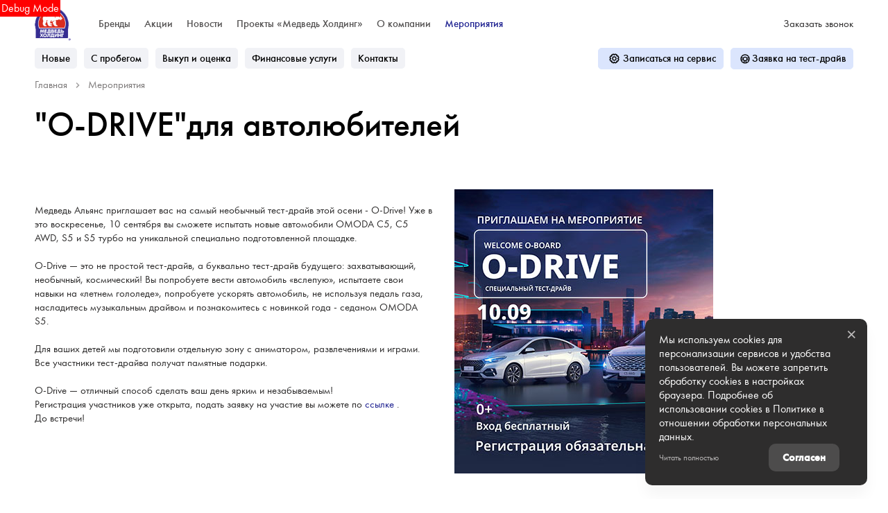

--- FILE ---
content_type: text/html; charset=UTF-8
request_url: https://www.medved-holding.com/events/o-drive-dlia-avtoliubitelei
body_size: 266701
content:
<!DOCTYPE html>
    
<html
    lang='ru'
    class="fonts-loading">

<head>
    <title>"O-DRIVE"для автолюбителей -

                    
                        Мероприятия -</title>

            <meta property="og:locale" content="ru_RU"/>
        <meta property="og:site_name" content="www.medved-holding.com"/>
        <meta charset="UTF-8"/>
        <meta name="keywords" content=""/>
        <meta name="description" content=""/>
        <meta http-equiv="X-UA-Compatible" content="IE=edge">
        <meta name="SKYPE_TOOLBAR" content="SKYPE_TOOLBAR_PARSER_COMPATIBLE">
        <meta name="format-detection" content="telephone=no">
                            <meta name="viewport" content="width=device-width">
                <meta name="HandheldFriendly" content="True">
                                    <script>
                window.dataLayer = window.dataLayer || [];
                window.dataLayer.push()
            </script>
                                    
                            <link rel="canonical" href="https://www.medved-holding.com/events/o-drive-dlia-avtoliubitelei"/>
                    
    
    <meta property="og:type" content="website" />
<meta property="og:url" content="https://www.medved-holding.com/events/o-drive-dlia-avtoliubitelei" />
<meta property="og:title" content="&quot;O-DRIVE&quot;для автолюбителей -

                    
                        Мероприятия -" />
<meta property="og:description" content="" />

<meta name="twitter:card" content="summary">
<meta name="twitter:site" content="@tradeins">
<meta name="twitter:title" content="&quot;O-DRIVE&quot;для автолюбителей -

                    
                        Мероприятия -">
<meta name="twitter:description" content="">
<meta name="twitter:creator" content="@tradeins">

<meta name="mrc__share_title" content="&quot;O-DRIVE&quot;для автолюбителей -

                    
                        Мероприятия -">
<meta name="mrc__share_description" content="">


            <style id="crucial-css">
            @charset "UTF-8";._vertical-align-middle{vertical-align:middle}html{font-family:sans-serif;-ms-text-size-adjust:100%;-webkit-text-size-adjust:100%}article,aside,details,figcaption,figure,footer,header,hgroup,main,menu,nav,section,summary{display:block}audio,canvas,progress,video{display:inline-block;vertical-align:baseline}audio:not([controls]){display:none;height:0}[hidden],template{display:none}a:active,a:hover{outline:0}abbr[title]{border-bottom:1px dotted}b,optgroup,strong{font-weight:700}dfn{font-style:italic}h1{font-size:2em;margin:.67em 0}mark{background:#ff0;color:#000}sub,sup{font-size:75%;line-height:0;position:relative;vertical-align:baseline}sup{top:-.5em}sub{bottom:-.25em}img{border:0;vertical-align:middle}svg:not(:root){overflow:hidden}pre,textarea{overflow:auto}code,kbd,pre,samp{font-family:monospace,monospace;font-size:1em}button,input,optgroup,select,textarea{color:inherit;font:inherit;margin:0}button{overflow:visible;background:0 0;border:0;padding:0}button,select{text-transform:none}button,html input[type=button],input[type=reset],input[type=submit]{-webkit-appearance:button;cursor:pointer}button[disabled],html input[disabled]{cursor:default}button::-moz-focus-inner,input::-moz-focus-inner{border:0;padding:0}input{line-height:normal}input[type=checkbox],input[type=radio]{box-sizing:border-box;padding:0}input[type=number]::-webkit-inner-spin-button,input[type=number]::-webkit-outer-spin-button{height:auto}input[type=search]{-webkit-appearance:textfield;box-sizing:content-box}input[type=search]::-webkit-search-cancel-button,input[type=search]::-webkit-search-decoration{-webkit-appearance:none}fieldset{border:1px solid silver;margin:0 2px;padding:.35em .625em .75em}legend{border:0;padding:0}table{border-collapse:collapse;border-spacing:0}td,th{padding:0}.ng-cloak,.x-ng-cloak,[data-ng-cloak],[ng-cloak],[ng\:cloak],[x-ng-cloak]{display:none!important}p{margin:0 0 10px;font-weight:400}.small,small{font-size:75%}ol ol,ol ul,ul ol,ul ul{margin-bottom:0}.list-unstyled{padding-left:0;list-style:none}.container{margin-right:auto;margin-left:auto}.container:after,.container:before{content:" ";display:table}.container:after{clear:both}@media (min-width:768px){.container{width:auto}}@media (min-width:992px){.container{width:992px}}.container-fluid{margin-right:auto;margin-left:auto;padding-left:10px;padding-right:10px}.container-fluid:after,.container-fluid:before{content:" ";display:table}.container-fluid:after{clear:both}.row{margin-left:-10px;margin-right:-10px}@media (min-width:1280px){.container{width:1240px}.row{margin-left:-15px;margin-right:-15px}}.row:after,.row:before{content:" ";display:table}.row:after{clear:both}.col-lg-1,.col-lg-10,.col-lg-11,.col-lg-12,.col-lg-2,.col-lg-3,.col-lg-4,.col-lg-5,.col-lg-6,.col-lg-7,.col-lg-8,.col-lg-9,.col-md-1,.col-md-10,.col-md-11,.col-md-12,.col-md-2,.col-md-3,.col-md-4,.col-md-5,.col-md-6,.col-md-7,.col-md-8,.col-md-9,.col-sm-1,.col-sm-10,.col-sm-11,.col-sm-12,.col-sm-2,.col-sm-3,.col-sm-4,.col-sm-5,.col-sm-6,.col-sm-7,.col-sm-8,.col-sm-9,.col-xs-1,.col-xs-10,.col-xs-11,.col-xs-12,.col-xs-2,.col-xs-3,.col-xs-4,.col-xs-5,.col-xs-6,.col-xs-7,.col-xs-8,.col-xs-9{position:relative;min-height:1px;padding-left:10px;padding-right:10px}.col-xs-1,.col-xs-10,.col-xs-11,.col-xs-12,.col-xs-2,.col-xs-3,.col-xs-4,.col-xs-5,.col-xs-6,.col-xs-7,.col-xs-8,.col-xs-9{float:left}.col-xs-1{width:8.3333333333%}.col-xs-2{width:16.6666666667%}.col-xs-3{width:25%}.col-xs-4{width:33.3333333333%}.col-xs-5{width:41.6666666667%}.col-xs-6{width:50%}.col-xs-7{width:58.3333333333%}.col-xs-8{width:66.6666666667%}.col-xs-9{width:75%}.col-xs-10{width:83.3333333333%}.col-xs-11{width:91.6666666667%}.col-xs-12{width:100%}.col-xs-offset-0{margin-left:0}.col-xs-offset-1{margin-left:8.3333333333%}.col-xs-offset-2{margin-left:16.6666666667%}.col-xs-offset-3{margin-left:25%}.col-xs-offset-4{margin-left:33.3333333333%}.col-xs-offset-5{margin-left:41.6666666667%}.col-xs-offset-6{margin-left:50%}.col-xs-offset-7{margin-left:58.3333333333%}.col-xs-offset-8{margin-left:66.6666666667%}.col-xs-offset-9{margin-left:75%}.col-xs-offset-10{margin-left:83.3333333333%}.col-xs-offset-11{margin-left:91.6666666667%}.col-xs-offset-12{margin-left:100%}@media (min-width:768px){.col-sm-1,.col-sm-10,.col-sm-11,.col-sm-12,.col-sm-2,.col-sm-3,.col-sm-4,.col-sm-5,.col-sm-6,.col-sm-7,.col-sm-8,.col-sm-9{float:left}.col-sm-1{width:8.3333333333%}.col-sm-2{width:16.6666666667%}.col-sm-3{width:25%}.col-sm-4{width:33.3333333333%}.col-sm-5{width:41.6666666667%}.col-sm-6{width:50%}.col-sm-7{width:58.3333333333%}.col-sm-8{width:66.6666666667%}.col-sm-9{width:75%}.col-sm-10{width:83.3333333333%}.col-sm-11{width:91.6666666667%}.col-sm-12{width:100%}.col-sm-offset-0{margin-left:0}.col-sm-offset-1{margin-left:8.3333333333%}.col-sm-offset-2{margin-left:16.6666666667%}.col-sm-offset-3{margin-left:25%}.col-sm-offset-4{margin-left:33.3333333333%}.col-sm-offset-5{margin-left:41.6666666667%}.col-sm-offset-6{margin-left:50%}.col-sm-offset-7{margin-left:58.3333333333%}.col-sm-offset-8{margin-left:66.6666666667%}.col-sm-offset-9{margin-left:75%}.col-sm-offset-10{margin-left:83.3333333333%}.col-sm-offset-11{margin-left:91.6666666667%}.col-sm-offset-12{margin-left:100%}}@media (min-width:992px){.col-md-1,.col-md-10,.col-md-11,.col-md-12,.col-md-2,.col-md-3,.col-md-4,.col-md-5,.col-md-6,.col-md-7,.col-md-8,.col-md-9{float:left}.col-md-1{width:8.3333333333%}.col-md-2{width:16.6666666667%}.col-md-3{width:25%}.col-md-4{width:33.3333333333%}.col-md-5{width:41.6666666667%}.col-md-6{width:50%}.col-md-7{width:58.3333333333%}.col-md-8{width:66.6666666667%}.col-md-9{width:75%}.col-md-10{width:83.3333333333%}.col-md-11{width:91.6666666667%}.col-md-12{width:100%}.col-md-offset-0{margin-left:0}.col-md-offset-1{margin-left:8.3333333333%}.col-md-offset-2{margin-left:16.6666666667%}.col-md-offset-3{margin-left:25%}.col-md-offset-4{margin-left:33.3333333333%}.col-md-offset-5{margin-left:41.6666666667%}.col-md-offset-6{margin-left:50%}.col-md-offset-7{margin-left:58.3333333333%}.col-md-offset-8{margin-left:66.6666666667%}.col-md-offset-9{margin-left:75%}.col-md-offset-10{margin-left:83.3333333333%}.col-md-offset-11{margin-left:91.6666666667%}.col-md-offset-12{margin-left:100%}}@media (min-width:1280px){.col-lg-1,.col-lg-10,.col-lg-11,.col-lg-12,.col-lg-2,.col-lg-3,.col-lg-4,.col-lg-5,.col-lg-6,.col-lg-7,.col-lg-8,.col-lg-9{float:left}.col-lg-1{width:8.3333333333%}.col-lg-2{width:16.6666666667%}.col-lg-3{width:25%}.col-lg-4{width:33.3333333333%}.col-lg-5{width:41.6666666667%}.col-lg-6{width:50%}.col-lg-7{width:58.3333333333%}.col-lg-8{width:66.6666666667%}.col-lg-9{width:75%}.col-lg-10{width:83.3333333333%}.col-lg-11{width:91.6666666667%}.col-lg-12{width:100%}.col-lg-offset-0{margin-left:0}.col-lg-offset-1{margin-left:8.3333333333%}.col-lg-offset-2{margin-left:16.6666666667%}.col-lg-offset-3{margin-left:25%}.col-lg-offset-4{margin-left:33.3333333333%}.col-lg-offset-5{margin-left:41.6666666667%}.col-lg-offset-6{margin-left:50%}.col-lg-offset-7{margin-left:58.3333333333%}.col-lg-offset-8{margin-left:66.6666666667%}.col-lg-offset-9{margin-left:75%}.col-lg-offset-10{margin-left:83.3333333333%}.col-lg-offset-11{margin-left:91.6666666667%}.col-lg-offset-12{margin-left:100%}}body,html{height:100%}ol,ul{margin-top:0;padding-left:0;list-style-type:none;margin-bottom:0}[calltracking] small{opacity:1!important}.grecaptcha-badge{display:none!important}*,:after,:before{box-sizing:border-box}html{font-size:10px;-webkit-tap-highlight-color:transparent}:root{font-family:"Futura New",Arial,sans-serif;font-size:16px;line-height:1.25;color:#2e2d2d;background-color:#fff}html.fonts-loading *{font-family:Arial!important}@media (min-width:1440px){:root{font-size:18px}}button,input,select,textarea{font-family:inherit;font-size:inherit;line-height:inherit}a{color:#212492;border-color:transparent;background-color:transparent;text-decoration:none}a:hover{color:#1418b4;border-color:transparent;background-color:transparent;text-decoration:none}a.active,a.active.focus,a.focus,a:active,a:active:focus,a:focus{outline:0;box-shadow:none;background-color:transparent;border-color:transparent;text-decoration:none;color:#1418b4}figure{margin:0}.img-responsive{display:block;max-width:100%;height:auto}.img-rounded{border-radius:20px}hr{box-sizing:content-box;height:0;margin-top:20px;margin-bottom:20px;border:0;border-top:1px solid #a2a0a0}.grey{color:#7c7979}.sr-only,.tns-visually-hidden{position:absolute;width:1px;height:1px;margin:-1px;padding:0;overflow:hidden;clip:rect(0,0,0,0);border:0}.sr-only-focusable:active,.sr-only-focusable:focus{position:static;width:auto;height:auto;margin:0;overflow:visible;clip:auto}[role=button]{cursor:pointer}.site-wrapper{min-height:100%;display:-webkit-flex;display:-ms-flexbox;display:flex;-webkit-flex-direction:column;-ms-flex-direction:column;flex-direction:column;overflow:hidden;background:0 0;width:100%}.svg-icon{position:relative;display:inline-block;width:25px;height:20px;overflow:hidden;fill:#212492;transition:fill .1s ease-in-out}.btn .svg-icon_inverted,.svg-icon_inverted{fill:#fff}.btn .svg-icon_success,.svg-icon_success{fill:#212492}.btn .svg-icon_info,.svg-icon_info{fill:#ef4123}.btn .svg-icon_primary,.svg-icon_primary{fill:#212492}.btn .svg-icon_dark,.btn .svg-icon_default,.svg-icon_dark,.svg-icon_default{fill:#7c7979}.btn .svg-icon_gray-light,.svg-icon_gray-light{fill:#e7e7e7}.svg-icon_correct{-webkit-transform:none;transform:none}.container{padding-left:20px;padding-right:20px}@media (min-width:1280px){.container{padding-left:30px;padding-right:30px}}@media (min-width:992px){.container_half{width:496px;padding-top:20px;padding-bottom:20px}.container_start{margin-left:auto;margin-right:0;padding-right:10px;padding-left:20px}}@media (min-width:1280px){.container_half{width:620px;padding-top:60px;padding-bottom:60px}.container_start{padding-left:30px}}@media (min-width:992px){.container_end{margin-left:0;margin-right:auto;padding-left:10px;padding-right:20px}.container .container{padding-left:0;padding-right:0;width:auto}}.container .container{padding-left:0;padding-right:0}@media (min-width:1280px){.container_end{padding-right:30px}.container .container{padding-left:0;padding-right:0;width:auto}}.header-main{font-size:13px}.header-main__sticky-part{position:relative;z-index:1001;transition:box-shadow .2s ease-out;-webkit-transform:translateZ(0);transform:translateZ(0)}.header-main__container{position:relative;min-height:50px}.header-main__company{float:left;margin-left:-6px}.header-main__company-name{position:absolute;left:25%;bottom:15px;width:50%;text-align:center;font-size:x-small}.header-main__cabinet-link{margin-left:18px;border-left:1px solid #a2a0a0;padding-left:18px;padding-right:0;float:left}.header-main__dropdown{position:absolute;right:0;background:#fff;padding:0 20px;display:none;box-shadow:0 0 20px 0 rgba(0,0,0,.13);z-index:1010;font-size:16px}@media (min-width:1280px){.header-main__dropdown{font-size:18px}}.header-main__dropdown_active{display:block}.header-main__dropdown_hidden{display:none}.header-main__dropdown-toggler{margin:0;position:absolute;top:1px;border-left:1px solid #a2a0a0;display:block;border-radius:0}.header-main__dropdown-toggler .icon-bar{display:block;background:#212492;width:18px;height:3px;border-radius:1px}.header-main__dropdown-toggler .icon-bar:focus{box-shadow:none;outline:0}.header-main__dropdown-toggler .icon-bar+.icon-bar{margin-top:4px}.header-main__dropdown-toggler_active{box-shadow:0 0 20px 0 rgba(0,0,0,.13);box-shadow:none}.header-main__dropdown-toggler_active .icon-bar{background:#3c3faa}.header-main__dropdown-toggler_hidden{display:none}.header-main__link-list{margin-top:20px}.header-main__app{display:inline-block;margin:20px 16px 0 0}.header-main__mobile{margin-top:-1px}.header-main__mobile-accordion{display:block!important}.header-main__basket{display:none}.header-main__models{z-index:1030}.header-main__dealer-logo-wrap{display:inline-block}@media (min-width:992px){.header-main{display:block;padding:0}.header-main__sticky-part{background:#fff;-webkit-filter:drop-shadow(0 3px 8px rgba(0, 0, 0, .03));filter:drop-shadow(0 3px 8px rgba(0, 0, 0, .03))}.header-main__dropdown{padding-top:30px}.header-main__company-name{left:20px;text-align:left;font-size:smaller;bottom:5px}.header-main__cabinet-link{float:right}.header-main__mobile-accordion{display:none!important}.header-main__link-list{margin-top:0}.header-main__basket{display:-webkit-flex;display:-ms-flexbox;display:flex}.header-main__btn-wrap,.header-main__dropdown-toggler,.header-main__dropdown-toggler_additional,.header-main__dropdown_active,.header-main__dropdown_additional,.header-main__menu,.header-main__menu-toggler,.header-main__mobile{display:none}.header-main__container{min-height:0}.header-main_stick .header-main__sticky-part{position:fixed;top:0;left:0;right:0;z-index:1030;box-shadow:0 0 20px 0 rgba(0,0,0,.13)}}@media (min-width:1280px){.header-main{font-size:13px}.header-main__dropdown{margin-left:0}.header-main__company-name{left:auto;font-size:small}}.header-main_stick-v2 .header-main__sticky-part{background:#fff;box-shadow:0 0 7px 0 rgba(0,0,0,.17)}.header-main_stick-v2.header-main_sticked .header-main__container{border-bottom-color:#fff}@media print{.header-main{display:none}}.topbar{background-color:#fff;font-size:15px}.topbar__phone{font-family:"Futura New",Arial,sans-serif;color:inherit;padding:5px 10px}.fonts-loading .topbar__phone{font-family:Arial!important}.topbar__phone:focus,.topbar__phone:focus:active,.topbar__phone:hover{color:inherit}.topbar__time{display:inline-block;vertical-align:middle;font-size:10px;font-family:"Futura New",Arial,sans-serif;text-transform:uppercase;letter-spacing:1.5px;color:#fff;padding:4px 10px;background-color:#3c3faa;border-radius:5px;margin-left:5px;line-height:1}.fonts-loading .topbar__time{font-family:Arial!important}.topbar__time_hidden-xs{display:none}.topbar__socicons{display:inline-block;margin-left:15px;float:right}.topbar__aside{margin-left:-10px;display:none}@media (min-width:768px){.topbar__socicons{float:none;line-height:1}.topbar__time_hidden-xs{display:inline-block}.topbar__time_hidden-md{display:none}}@media (min-width:992px){.topbar__aside{display:block}.topbar__contacts{float:right}}@media print{.topbar{display:none}}.topbar-menu{font-family:"Futura New",Arial,sans-serif}.fonts-loading .topbar-menu{font-family:Arial!important}.topbar-menu:after,.topbar-menu:before{content:" ";display:table}.topbar-menu:after{clear:both}.topbar-menu__item{color:#555353;text-decoration:none;padding-left:10px;padding-right:10px;float:left;outline:0}.topbar-menu__item:hover{color:#fff;text-decoration:none;background:#1e2186}.topbar-menu__item:focus,.topbar-menu__item:focus:active{color:rgba(255,255,255,.6);box-shadow:none;outline:0}.company{height:49px;vertical-align:middle;transition:height .2s ease-out}.company__svg{height:28px;vertical-align:middle;position:relative;top:10px;transition:fill .2s ease-out}.company__svg_logo{width:28px}.company__svg_name{width:127px;display:none}.company__svg_visible{display:inline-block}.company__container .logo-list__img{height:40px;max-width:75px;object-fit:contain}@media (min-width:480px){.company__svg_name{display:inline-block}}@media (min-width:768px){.company__svg_name{display:none}}@media (min-width:992px){.company{height:88px}.company__svg{top:28px}.company__svg_name{display:inline-block}}@media (min-width:1280px){.company__svg{height:40px;top:23px}.company__svg_logo{width:42px}.company__svg_name{width:178px}}.company_large .company__svg{height:40px;top:23px}.company_large .company__svg_logo{width:42px}.company_large .company__svg_name{width:178px}@media (min-width:992px){.company_compressed{height:54px}.company_compressed .company__svg{top:12px}.company_compressed .company__svg_name{width:127px;height:28px}}@media (min-width:1280px){.company_compressed .company__svg{top:7px}.company_compressed .company__svg_logo{width:34px}}.company__container{padding-bottom:20px}.switch-locale{display:none}@media (min-width:992px){.switch-locale{display:-webkit-flex;display:-ms-flexbox;display:flex;-webkit-align-items:center;-ms-flex-align:center;align-items:center}.switch-locale__btn-toggle{display:-webkit-flex;display:-ms-flexbox;display:flex;-webkit-align-items:center;-ms-flex-align:center;align-items:center;color:#7c7979;font-weight:600}.switch-locale__btn-icon{margin-right:5px;width:30px;height:30px}.switch-locale__btn-icon-close{width:10px;height:10px;position:absolute;right:20px;top:30px}.switch-locale__dropdown-menu.dropdown-menu{left:auto;right:0;padding:20px;border:none;box-shadow:0 10px 20px rgba(0,0,0,.1)}.switch-locale__popover-title{font-size:18px;font-weight:600;margin-bottom:20px}.switch-locale__link{position:relative;padding-left:30px;display:block;margin-bottom:20px;font-size:15px;line-height:25px}.switch-locale__link::after,.switch-locale__link::before{content:'';display:block;width:20px;height:20px;border-radius:50%;position:absolute;top:5px;left:0}.switch-locale__link::before{background-color:#fff;border:1px solid #a2a0a0}.switch-locale__link.active::after{background-color:#fff;border:5px solid #000}}.switch-locale_mobile{display:-webkit-flex;display:-ms-flexbox;display:flex;margin-top:auto}.switch-locale_mobile .switch-locale__link{color:#7c7979;font-weight:600;font-size:15px;line-height:20px;margin-left:10px;opacity:.5}.switch-locale_mobile .switch-locale__link.active{opacity:1}.accordion-menu{padding:0;display:block;border-bottom:1px solid #777}.accordion-menu:after,.accordion-menu:before{content:" ";display:table}.accordion-menu:after{clear:both}.accordion-menu__item{list-style-type:none;display:block;border-top:1px solid #777;position:relative}.accordion-menu__link{display:block;padding:11px 20px;text-decoration:none}.accordion-menu__link:active,.accordion-menu__link:focus{text-decoration:none}.accordion-menu__link_info{color:#ef4123}.accordion-menu__more{display:none}.accordion-menu__more.open .accordion-menu__link{color:#7c7979}.accordion-menu__arrow{position:absolute;top:0;right:0;padding:11px 20px;z-index:-1}.accordion-menu__caret{width:10px;height:20px;vertical-align:middle;transition:-webkit-transform .2s ease-out;transition:transform .2s ease-out;transition:transform .2s ease-out,-webkit-transform .2s ease-out}.accordion-menu__caret_forward{-webkit-transform:rotate(90deg);transform:rotate(90deg)}@media (min-width:1280px){.accordion-menu__item_header-menu+.accordion-menu__item_header-menu{margin-left:13px}.accordion-menu__link_header-menu{font-size:12px}.accordion-menu .icon-caret-small-cornered-down{height:11px}}@media (max-width:991px){.accordion-menu__item_has-submenu .accordion-menu__arrow{z-index:initial}.accordion-menu__item_collapsed>.accordion-menu{display:none}.accordion-menu__item_collapsed .accordion-menu__arrow>.accordion-menu__caret{-webkit-transform:rotate(-180deg);transform:rotate(-180deg)}}.accordion-menu_level-1{margin-left:-20px;margin-right:-20px}.accordion-menu__item_level-1{background:0 0;font-size:18px}.accordion-menu__link_level-1{color:#000;font-size:18px}.accordion-menu__link_level-1.important{color:#ef4123}.accordion-menu_level-2{border-bottom:0}.accordion-menu__link_level-2{color:#7c7979;font-size:16px}.accordion-menu__link_level-2.important .accordion-menu__text{position:relative}.accordion-menu__link_level-2.important .accordion-menu__text::after{content:'%';display:inline-block;font-weight:700;color:#fff;vertical-align:middle;white-space:nowrap;text-align:center;background-color:#ef4123;border-radius:10px;width:21px;height:21px;line-height:21px;position:absolute;left:100%;margin-left:6px;bottom:0}@media (min-width:992px){.accordion-menu__more{display:block}.accordion-menu__arrow{display:none}.accordion-menu__item{border-top:0}.accordion-menu__more .accordion-menu__link_header-menu:hover{border-bottom:2px solid transparent}.accordion-menu__item.hover>.accordion-menu,.accordion-menu_hoverable .accordion-menu__item:hover>.accordion-menu{display:block}}@media (min-width:768px){.accordion-menu__link_level-1:hover>.accordion-menu__text{text-decoration:none;border-bottom-color:rgba(20,24,180,.5);color:#1418b4}.accordion-menu__link_level-2:hover>.accordion-menu__text{text-decoration:none;border-bottom-color:rgba(124,121,121,.5);color:#7c7979}.accordion-menu__container_level-2{width:auto}}.accordion-menu_header{margin-left:-20px;margin-right:-20px;display:none;border-bottom:0}.accordion-menu_header:after,.accordion-menu_header:before{content:" ";display:table}.accordion-menu_header:after{clear:both}.accordion-menu_header .accordion-menu_active{box-shadow:0 2px 24px 0 rgba(0,0,0,.13)}.accordion-menu_header .accordion-menu__link{transition:padding .3s ease-out}.accordion-menu_header .accordion-menu__item_more{display:none}.accordion-menu_header .accordion-menu__arrow_more{display:inline-block;position:relative;padding:0}.accordion-menu_header .accordion-menu__caret_more{display:inline-block;width:8px;margin-left:3px}.accordion-menu__container_level-2{margin:0 auto;padding-left:20px;padding-right:20px;padding-bottom:20px}.accordion-menu__container_level-2:after,.accordion-menu__container_level-2:before{content:" ";display:table}.accordion-menu__container_level-2:after{clear:both}@media (min-width:992px){.accordion-menu__container_level-2{width:992px}.accordion-menu_header{margin-left:0;margin-right:0;border-top-color:transparent;border-bottom:0;display:block}.accordion-menu_header .accordion-menu__item{padding:0;margin:0;border-bottom:0;float:left;position:relative}.accordion-menu_header .accordion-menu__item_first{margin-left:0}.accordion-menu_header .accordion-menu__item_more{display:block}.accordion-menu_header .accordion-menu__link{border:0;position:relative;margin:0}.accordion-menu_header .accordion-menu__arrow{display:none}.accordion-menu_header .active>.accordion-menu__link{color:#7c7979}.accordion-menu_header .active>.accordion-menu__link::before{width:100%;border-color:#ef4123;opacity:1}}@media (min-width:1280px){.accordion-menu__container_level-2{width:1240px;padding-left:30px;padding-right:30px;padding-bottom:30px}.accordion-menu_header .accordion-menu__item_first{margin-left:0}.accordion-menu_header .accordion-menu__link{font-size:13px;line-height:20px}}.accordion-menu_header .accordion-menu__link_level-1{text-transform:none;font-family:"Futura New",Arial,sans-serif;font-weight:500;letter-spacing:1px}.fonts-loading .accordion-menu_header .accordion-menu__link_level-1{font-family:Arial!important}.accordion-menu_header .accordion-menu__item_level-1{border-top:0;border-bottom:1px solid #777}.accordion-menu_header .accordion-menu__item_level-1:last-of-type{border-bottom:0}@media (min-width:992px){.accordion-menu_header{float:right}.accordion-menu_header .accordion-menu__link_level-1{font-size:15px;padding:34px 0}.accordion-menu_header .accordion-menu__link_level-1::before{content:"";border-bottom:2px solid transparent;width:0%;position:absolute;bottom:0;left:0;opacity:.5;transition:width .4s ease-out}.accordion-menu_header .accordion-menu__item_level-1{border-bottom:0;margin-left:20px}}@media (min-width:1280px){.accordion-menu_header .accordion-menu__item_level-1{border-bottom:0;margin-left:20px}.accordion-menu_header .accordion-menu__link_level-1{font-size:13px}}.accordion-menu_header .accordion-menu__link_level-2{font-weight:400;letter-spacing:0;font-size:16px;color:#212492}.accordion-menu_header .accordion-menu__link_level-2.active{font-weight:700;color:#7c7979}.accordion-menu_header .accordion-menu__item_level-2{background:0 0}.accordion-menu_header .accordion-menu_level-2_show{display:block}.accordion-menu_header .accordion-menu__icon_cabinet{margin-right:10px;height:20px;vertical-align:middle}.accordion-menu_header .accordion-menu__text_cabinet{vertical-align:middle}@media (min-width:768px){.accordion-menu_header .accordion-menu_level-2{position:absolute;left:0;top:100%;z-index:1000;display:none;background-color:#fff;min-width:100%;border:0}.accordion-menu_header .accordion-menu_level-2_show{display:block}.accordion-menu_header .accordion-menu__link:focus::before,.accordion-menu_header .accordion-menu__link:hover::before{width:100%;border-color:#ef4123}.accordion-menu_header .accordion-menu__link_more:hover::before{display:none}.accordion-menu_header.accordion-menu_cabinet{float:right}.accordion-menu_header .accordion-menu__item_cabinet{margin-left:0}.accordion-menu_header .accordion-menu__text_cabinet{display:none}.accordion-menu_header .accordion-menu__icon_cabinet{margin-right:0}}@media (min-width:992px){.accordion-menu_header .accordion-menu_level-2{min-width:200px}.accordion-menu_with-cabinet{float:left}.accordion-menu_header .accordion-menu__link_cabinet{text-align:center;border:0;max-width:200px;white-space:nowrap;text-overflow:ellipsis;overflow:hidden}.accordion-menu_header .accordion-menu__text_cabinet{display:inline}.accordion-menu_header .accordion-menu__icon_cabinet{margin-right:7px;margin-top:0;margin-bottom:0;width:20px}}@media (min-width:1280px){.accordion-menu_header .accordion-menu__icon_cabinet{width:25px}}.location-phones{display:block;font-family:"Futura New",Arial,sans-serif;text-align:center;vertical-align:middle;margin-right:10px;padding-top:13px}.fonts-loading .location-phones{font-family:Arial!important}.location-phones__item{display:inline-block;padding:5px 10px}.location-phones__title{display:block;font-weight:400;line-height:1}.location-phones__value{display:block;color:#212492;font-size:14px;font-weight:300;line-height:1.5;padding:5px 5px 10px;white-space:nowrap}.location-phones__phone{white-space:nowrap}@media (min-width:768px){.location-phones{display:inline-block}.location-phones:after,.location-phones:before{content:" ";display:table}.location-phones:after{clear:both}.location-phones__item{float:left}}.location-phones__value:hover{text-decoration:underline}.pseudo-bg,.pseudo-img{background:#f1f2f6!important;border-color:#f1f2f6!important}.pseudo-text{background:#f1f2f6;color:#f1f2f6;display:inline-block;border-radius:4px}.pseudo-text::before{content:"\00a0"}.pseudo-text_separated{line-height:100%}.pseudo-stat{display:-webkit-flex;display:-ms-flexbox;display:flex;-webkit-align-items:center;-ms-flex-align:center;align-items:center}.pseudo-stat__img{width:50px;height:50px;margin-right:10px;border-radius:50%}.pseudo-stat__text{-webkit-flex-grow:1;-ms-flex-positive:1;flex-grow:1;-webkit-flex-shrink:1;-ms-flex-negative:1;flex-shrink:1;-webkit-flex-basis:auto;-ms-flex-preferred-size:auto;flex-basis:auto;display:-webkit-flex;display:-ms-flexbox;display:flex;-webkit-flex-direction:column;-ms-flex-direction:column;flex-direction:column}.pseudo-stat__line{margin-top:5px;margin-bottom:5px}.pseudo-icon{display:inline-block;background:#f1f2f6;border-radius:4px}.pseudo-icon_round{border-radius:50%}.pseudo-form-control{background:#f1f2f6;padding:11px 12px;border:1px solid #f1f2f6}.pseudo-form-control::before{content:" ";display:inline-block}body{position:relative;overflow-x:hidden;overflow-y:scroll;margin:0}*,::after,::before{box-sizing:border-box}.aside-brands,.breadcrumbs,.city-selection,.footer,.header-admin,.header-main__models,.keyvisual,.models-list,.phones-layer,.popover,.preload_hidden,.pswp,.scroll-up,.slice,.toolbar,.topmenu{display:none}.page-alerts,.preload_invisible{visibility:hidden}.modal{display:none}@media (print){body{overflow:visible}.page-loader{display:none}}.noselect{-webkit-user-select:none;-ms-user-select:none;-o-user-select:none;user-select:none}.noselect img{pointer-events:none}.phone-dealers__header{padding:0 20px}.phone-dealers__title{font-weight:600;font-size:26px;line-height:26px;margin-bottom:20px;font-family:"Roboto Condensed",Arial,sans-serif}.phone-dealers__form{display:-webkit-flex;display:-ms-flexbox;display:flex;-webkit-justify-content:center;-ms-flex-pack:center;justify-content:center;margin-left:-10px;margin-right:-10px}.phone-dealers__form-group{-webkit-flex-grow:1;-ms-flex-positive:1;flex-grow:1;-webkit-flex-basis:50%;-ms-flex-preferred-size:50%;flex-basis:50%;min-width:50%;padding:0 10px 20px}.phone-dealers__phone-wrap{margin:0 10px 70px;height:250px}.phone-dealers__phone-wrap::before{content:'';display:block;position:absolute;top:-15px;left:0;right:0;bottom:auto;box-shadow:0 0 20px 20px #fff}.phone-dealers__phone-wrap::after{content:'';display:block;position:absolute;bottom:0;left:0;right:0;box-shadow:0 0 20px 20px #fff}@media (min-width:768px){.phone-dealers__header{padding:0 60px}.phone-dealers__phone-wrap{margin:0 10px 70px;height:350px}.phone-dealers__title{line-height:40px}}.tns-outer{padding:0!important}.tns-outer [hidden]{display:none!important}.tns-outer [aria-controls],.tns-outer [data-action]{cursor:pointer}.tns-slider{transition:all 0s}.tns-horizontal.tns-subpixel{white-space:nowrap}.tns-horizontal.tns-subpixel>.tns-item{display:inline-block;vertical-align:top;white-space:normal;position:relative;overflow:hidden}.tns-horizontal.tns-subpixel>.tns-item.tns-slide-active{z-index:1}.tns-horizontal.tns-no-subpixel:after{content:'';display:table;clear:both}.tns-horizontal.tns-no-subpixel>.tns-item{float:left}.tns-horizontal.tns-carousel.tns-no-subpixel>.tns-item{margin-right:-100%}.tns-no-calc{position:relative;left:0}.tns-gallery{position:relative;left:0;min-height:1px}.tns-gallery>.tns-item{position:absolute;left:-100%;transition:opacity 0s,-webkit-transform 0s;transition:transform 0s,opacity 0s;transition:transform 0s,opacity 0s,-webkit-transform 0s}.tns-gallery>.tns-slide-active{position:relative;left:auto!important}.tns-gallery>.tns-moving{transition:all .25s}.tns-autowidth{display:inline-block}.tns-lazy-img{transition:opacity .6s;opacity:.6}.tns-lazy-img.tns-complete{opacity:1}.tns-ah{transition:height 0s}.tns-ovh{overflow:hidden}.tns-visually-hidden{position:absolute;left:-10000em}.tns-transparent{opacity:0;visibility:hidden}.tns-fadeIn{opacity:1;z-index:0}.tns-fadeOut,.tns-normal{opacity:0;z-index:-1}.tns-vpfix{white-space:nowrap}.tns-vpfix>div,.tns-vpfix>li{display:inline-block}.tns-t-subp2{margin:0 auto;width:310px;position:relative;height:10px;overflow:hidden}.tns-t-ct{width:calc(100% * 70 / 3);position:absolute;right:0}.tns-t-ct:after{content:'';display:table;clear:both}.tns-t-ct>div{width:calc(100% / 70);height:10px;float:left}.tns-nav-active .tns-nav-button{background:#212492}.header__row-menu-mobile{display:-webkit-flex;display:-ms-flexbox;display:flex;-webkit-align-items:flex-start;-ms-flex-align:start;align-items:flex-start;padding:0 20px 10px}.header__row-menu-mobile .header-main__link-list{display:none}@media (min-width:992px){.header{display:-webkit-flex;display:-ms-flexbox;display:flex;-webkit-flex-direction:column;-ms-flex-direction:column;flex-direction:column}.header__row-menu-mobile{display:none}}.topbar{color:#2e2d2d;display:none;line-height:20px}.topbar__container{position:relative;display:-webkit-flex;display:-ms-flexbox;display:flex;-webkit-justify-content:space-between;-ms-flex-pack:justify;justify-content:space-between}.topbar__container::after,.topbar__container::before{display:none}.topbar__phone{color:inherit;white-space:nowrap}.topbar__phone.active,.topbar__phone.active.focus,.topbar__phone.active.hover,.topbar__phone.focus,.topbar__phone.hover,.topbar__phone:active,.topbar__phone:active:focus,.topbar__phone:active:hover,.topbar__phone:focus,.topbar__phone:hover{color:#000}.topbar__contacts-wrap{margin-left:auto}.topbar__contacts{line-height:20px}.topbar__logo{max-width:110px;z-index:1;display:none}.topbar__logo-img{max-width:100%;height:auto}@media (min-width:992px){.topbar{display:block}.topbar__aside{display:-webkit-flex;display:-ms-flexbox;display:flex;-webkit-align-items:center;-ms-flex-align:center;align-items:center;-webkit-order:2;-ms-flex-order:2;order:2;margin-left:0;padding-left:30px}.topbar__container{position:relative;-webkit-align-items:center;-ms-flex-align:center;align-items:center;padding-top:10px}.topbar__contacts-wrap{display:-webkit-flex;display:-ms-flexbox;display:flex;-webkit-align-items:center;-ms-flex-align:center;align-items:center;-webkit-align-self:stretch;-ms-flex-item-align:stretch;align-self:stretch;-webkit-order:3;-ms-flex-order:3;order:3}.topbar__contacts{background-color:#a2a0a0;border-radius:0 0 10px 15px;padding:5px 15px;position:relative;max-height:35px;margin-left:20px;display:-webkit-flex;display:-ms-flexbox;display:flex;-webkit-align-items:center;-ms-flex-align:center;align-items:center;font-size:14px}.topbar__contacts::before{content:'';display:block;border:10px solid transparent;border-top:18px solid #a2a0a0;border-right:6px solid #a2a0a0;position:absolute;left:-13px;top:0;bottom:7px}.topbar__logo{max-width:100px;-webkit-order:1;-ms-flex-order:1;order:1;display:-webkit-flex;display:-ms-flexbox;display:flex;-webkit-align-items:center;-ms-flex-align:center;align-items:center}.topbar__logo-img{width:52px;min-width:52px;height:auto}.topbar__feedback-link{font-size:15px;line-height:1.25;font-weight:450;text-transform:none}.fonts-loading .topbar__feedback-link{letter-spacing:.6px;font-size:11px;font-weight:600}}.btn-primary{transition:background-color .2s ease-in-out,border-color .2s ease-in-out}.btn-primary.active,.btn-primary.active.focus,.btn-primary.active.hover,.btn-primary.focus,.btn-primary.hover,.btn-primary:active,.btn-primary:active:focus,.btn-primary:active:hover,.btn-primary:focus,.btn-primary:hover{background-color:#2a2ebb;border-color:#2a2ebb}.btn-default.active,.btn-default.active.focus,.btn-default.active.hover,.btn-default.focus,.btn-default.hover,.btn-default:active,.btn-default:active:focus,.btn-default:active:hover,.btn-default:focus,.btn-default:hover,.btn-secondary.active,.btn-secondary.active.focus,.btn-secondary.active.hover,.btn-secondary.focus,.btn-secondary.hover,.btn-secondary:active,.btn-secondary:active:focus,.btn-secondary:active:hover,.btn-secondary:focus,.btn-secondary:hover{box-shadow:inset 0 0 0 1px #2a2ebb;border-color:#2a2ebb}.btn-success.active,.btn-success.active.focus,.btn-success.active.hover,.btn-success.focus,.btn-success.hover,.btn-success:active,.btn-success:active:focus,.btn-success:active:hover,.btn-success:focus,.btn-success:hover,.btn-tertiary.active,.btn-tertiary.active.focus,.btn-tertiary.active.hover,.btn-tertiary.focus,.btn-tertiary.hover,.btn-tertiary:active,.btn-tertiary:active:focus,.btn-tertiary:active:hover,.btn-tertiary:focus,.btn-tertiary:hover{box-shadow:inset 0 0 0 1px #a2a0a0;border-color:#a2a0a0}.btn .btn__icon,.btn__icon{width:30px;height:30px;stroke-width:2px;color:#212492}@media (max-width:991px){.btn-link{font-size:15px;line-height:20px;font-weight:400}}.btn-lg{padding:19px 21px;font-size:15px;line-height:20px;border-radius:5px}.btn-sm{font-size:15px;line-height:1.25;font-weight:450;text-transform:none;padding:4px 10px}.fonts-loading .btn-sm{font-size:13px;letter-spacing:.25px;font-weight:600}.btn__icon{color:#fff;margin-top:-5px;margin-bottom:-5px}.header-main{border-bottom:0}.header-main__sticky-part{-webkit-filter:none;filter:none}.header-main__container{display:-webkit-flex;display:-ms-flexbox;display:flex;-webkit-align-items:center;-ms-flex-align:center;align-items:center;-webkit-justify-content:flex-start;-ms-flex-pack:start;justify-content:flex-start;min-height:60px;padding-left:20px;padding-right:60px}.header-main__container::after,.header-main__container::before{display:none}.header-main__logo{width:46px;height:50px}.header-main__logo-img{max-width:100%}.header-main__dropdown-toggler{left:auto;right:0;display:-webkit-flex;display:-ms-flexbox;display:flex;-webkit-align-items:center;-ms-flex-align:center;align-items:center;-webkit-justify-content:center;-ms-flex-pack:center;justify-content:center;padding:0;width:70px;height:60px;background-color:transparent;border:none}.header-main__dropdown-toggler .header-main__dropdown-toggler-close{display:none}.header-main__dropdown-toggler_active .header-main__dropdown-toggler-close{display:block}.header-main__dropdown-toggler_active .header-main__dropdown-toggler-open{display:none}.header-main__dropdown-toggler-icon{width:21px}.header-main__dropdown-toggler-icon_close{fill:#000}.header-main__dropdown-toggler-icon_open{stroke-width:2px;stroke:#000}.header-main__contacts-wrap{display:-webkit-flex;display:-ms-flexbox;display:flex;-webkit-align-items:center;-ms-flex-align:center;align-items:center}.header-main__contacts-wrap .phones__title span{display:none}.header-main__mobile-menu-footer{margin-left:-20px;margin-right:-20px;padding:20px;display:-webkit-flex;display:-ms-flexbox;display:flex;-webkit-flex-direction:column;-ms-flex-direction:column;flex-direction:column;-webkit-align-items:flex-start;-ms-flex-align:start;align-items:flex-start}.header-main__mobile-phone-wrap .phones__item{display:block;margin-bottom:40px}.header-main__email-wrap{margin-bottom:40px}.header-main__feedback-mobile{color:#fff;margin-bottom:30px}.header-main__mobile-phone{display:-webkit-flex;display:-ms-flexbox;display:flex;-webkit-align-items:center;-ms-flex-align:center;align-items:center;margin-bottom:15px}.header-main__mobile-phone-link{color:#fff}.header-main__dropdown{width:100vw;left:0;top:100%;height:calc(100vh - 60px);box-shadow:none;overflow-y:auto}.header-main__phone-wrap-mobile{margin-left:auto}.header-main__phone{display:-webkit-flex;display:-ms-flexbox;display:flex;-webkit-align-items:center;-ms-flex-align:center;align-items:center;position:relative}.header-main__phone-link{display:block;font-size:0;overflow:hidden;text-indent:-9999px;position:absolute;top:0;right:0;bottom:0;left:0}.header-main__phone-icon{width:30px;height:30px}.header-main__actions{display:none}.header-main__actions-btn_mobile.btn{background-color:#f1f2f6;border-color:#f1f2f6;color:#000;margin-right:5px;font-size:12px;line-height:20px;font-weight:400}@media (max-width:991px){.header-main__actions-btn.btn{background-color:#f1f2f6;border-color:#f1f2f6;color:#000;margin-right:5px;font-size:12px;line-height:20px;font-weight:400}.header-main__actions-btn.btn .header-main__actions-btn-icon{display:none}.header-main__phone-wrap{position:relative}.header-main__phone-wrap [company-set]{position:absolute;width:30px;height:30px;right:0;font-size:0;overflow:hidden;text-indent:-9999px;z-index:1}}@media (min-width:992px){.header-main__dropdown-toggler,.header-main__logo{display:none}.header-main__phone-wrap{display:-webkit-flex;display:-ms-flexbox;display:flex;padding-left:20px}.header-main__phone-link{color:#7c7979;white-space:nowrap;font-size:14px;text-indent:initial;position:relative;top:1px}.header-main__address-wrap,.header-main__phone-wrap-mobile{display:none}.header-main__container{padding:10px 0 0;border-width:0;max-width:1180px;min-height:initial;-webkit-justify-content:space-between;-ms-flex-pack:justify;justify-content:space-between}.header-main__menu-wrap{overflow:hidden;position:relative}.header-main__menu-wrap::after{content:'';display:block;position:absolute;top:0;right:0;bottom:0;width:40px;background:linear-gradient(to right,transparent,#fff)}.header-main__menu-wrap.header-main__menu-wrap_loaded{overflow:visible}.header-main__menu-wrap.header-main__menu-wrap_loaded::after{display:none}.header-main__actions{display:-webkit-flex;display:-ms-flexbox;display:flex;-webkit-justify-content:flex-end;-ms-flex-pack:end;justify-content:flex-end}.header-main__actions-btn.btn{margin-left:10px;white-space:nowrap;background-color:#dbe5fd;border-color:#dbe5fd;color:#000;display:-webkit-flex;display:-ms-flexbox;display:flex;-webkit-align-items:center;-ms-flex-align:center;align-items:center}.header-main__actions-btn.btn.active .header-main__actions-btn-icon,.header-main__actions-btn.btn.active.focus .header-main__actions-btn-icon,.header-main__actions-btn.btn.active.hover .header-main__actions-btn-icon,.header-main__actions-btn.btn.focus .header-main__actions-btn-icon,.header-main__actions-btn.btn.hover .header-main__actions-btn-icon,.header-main__actions-btn.btn:active .header-main__actions-btn-icon,.header-main__actions-btn.btn:active:focus .header-main__actions-btn-icon,.header-main__actions-btn.btn:active:hover .header-main__actions-btn-icon,.header-main__actions-btn.btn:focus .header-main__actions-btn-icon,.header-main__actions-btn.btn:hover .header-main__actions-btn-icon{fill:#fff}.header-main__actions-btn.btn.active .header-main__actions-btn-icon,.header-main__actions-btn.btn.active img,.header-main__actions-btn.btn.active.focus .header-main__actions-btn-icon,.header-main__actions-btn.btn.active.focus img,.header-main__actions-btn.btn.active.hover .header-main__actions-btn-icon,.header-main__actions-btn.btn.active.hover img,.header-main__actions-btn.btn.focus .header-main__actions-btn-icon,.header-main__actions-btn.btn.focus img,.header-main__actions-btn.btn.hover .header-main__actions-btn-icon,.header-main__actions-btn.btn.hover img,.header-main__actions-btn.btn:active .header-main__actions-btn-icon,.header-main__actions-btn.btn:active img,.header-main__actions-btn.btn:active:focus .header-main__actions-btn-icon,.header-main__actions-btn.btn:active:focus img,.header-main__actions-btn.btn:active:hover .header-main__actions-btn-icon,.header-main__actions-btn.btn:active:hover img,.header-main__actions-btn.btn:focus .header-main__actions-btn-icon,.header-main__actions-btn.btn:focus img,.header-main__actions-btn.btn:hover .header-main__actions-btn-icon,.header-main__actions-btn.btn:hover img{-webkit-filter:contrast(0) brightness(100);filter:contrast(0) brightness(100)}.fonts-loading .header-main__actions-btn.btn{letter-spacing:.6px;font-size:11px;font-weight:600}}@media (max-width:1279px){.body-overflow-sm{overflow:hidden}.body-overflow-sm .header-main__sticky-part{z-index:1060}}.accordion-menu_header .accordion-menu__text{font-size:inherit;font-weight:inherit}.accordion-menu_header .accordion-menu__extra-icon{margin-right:10px}.accordion-menu_header .accordion-menu__caret_more{fill:#2e2d2d;height:8px}.accordion-menu_header .accordion-menu__item{border-color:#a2a0a0}.accordion-menu_header .accordion-menu__item_level-1{border-bottom-color:#a2a0a0}.accordion-menu_header .accordion-menu__link{padding-top:15px;padding-bottom:15px}.accordion-menu_header .accordion-menu__link_level-1{font-size:15px;line-height:1.25;font-weight:450;text-transform:none;color:#000;text-transform:none;display:-webkit-flex;display:-ms-flexbox;display:flex;-webkit-align-items:center;-ms-flex-align:center;align-items:center}@media (min-width:992px){.accordion-menu_header .accordion-menu__caret_more{height:8px;margin-top:-3px}.accordion-menu_header .accordion-menu__text{color:inherit;white-space:nowrap}.accordion-menu_header .accordion-menu__extra-icon,.accordion-menu_header .accordion-menu__icon{margin-right:5px}.accordion-menu_header .accordion-menu_level-2{background-color:transparent}.accordion-menu_header .accordion-menu__level-2-wrap{margin-top:7px;-webkit-filter:drop-shadow(0 5px 7px rgba(0, 0, 0, .13));filter:drop-shadow(0 5px 7px rgba(0, 0, 0, .13));border-radius:5px;padding:10px 0;background-color:#fff;display:-webkit-flex;display:-ms-flexbox;display:flex;-webkit-flex-direction:column;-ms-flex-direction:column;flex-direction:column;-webkit-align-items:stretch;-ms-flex-align:stretch;align-items:stretch}.accordion-menu_header .accordion-menu__item_level-1{margin-left:0;padding-right:10px}.accordion-menu_header .accordion-menu__link_level-1{padding:5px 10px;height:30px;background-color:#f1f2f6;border-radius:5px;display:-webkit-flex;display:-ms-flexbox;display:flex;font-size:15px;line-height:1.25;font-weight:450;text-transform:none;letter-spacing:normal}.accordion-menu_header .accordion-menu__link_level-1::before{content:initial}.fonts-loading .accordion-menu_header .accordion-menu__link_level-1{letter-spacing:.6px;font-size:11px;font-weight:600}.accordion-menu_header .accordion-menu__link_level-2{font-size:14px;padding:10px 15px;color:#2e2d2d;white-space:nowrap}.accordion-menu_header .accordion-menu__popover{-webkit-flex-direction:column;-ms-flex-direction:column;flex-direction:column;border-radius:5px;-webkit-align-items:stretch;-ms-flex-align:stretch;align-items:stretch;top:100%;padding:10px 0;width:auto}.accordion-menu_header .accordion-menu__popover .accordion-menu__item_level-1{margin-bottom:0;width:100%;padding-right:0}.accordion-menu_header .accordion-menu__popover .accordion-menu__link_level-1{margin-right:0;border-radius:0;background-color:transparent}.accordion-menu_header .accordion-menu__popover .accordion-menu__link_level-1.active,.accordion-menu_header .accordion-menu__popover .accordion-menu__link_level-1.active.focus,.accordion-menu_header .accordion-menu__popover .accordion-menu__link_level-1.active.hover,.accordion-menu_header .accordion-menu__popover .accordion-menu__link_level-1.focus,.accordion-menu_header .accordion-menu__popover .accordion-menu__link_level-1.hover,.accordion-menu_header .accordion-menu__popover .accordion-menu__link_level-1:active,.accordion-menu_header .accordion-menu__popover .accordion-menu__link_level-1:active:focus,.accordion-menu_header .accordion-menu__popover .accordion-menu__link_level-1:active:hover,.accordion-menu_header .accordion-menu__popover .accordion-menu__link_level-1:focus,.accordion-menu_header .accordion-menu__popover .accordion-menu__link_level-1:hover{background-color:#212492;color:#fff}.accordion-menu_header{display:-webkit-flex;display:-ms-flexbox;display:flex;-webkit-flex-wrap:nowrap;-ms-flex-wrap:nowrap;flex-wrap:nowrap;position:relative;-webkit-align-items:center;-ms-flex-align:center;align-items:center;width:-webkit-fit-content;width:fit-content;float:none}.accordion-menu_header .accordion-menu__item:hover>.accordion-menu_level-2{display:-webkit-flex!important;display:-ms-flexbox!important;display:flex!important}.accordion-menu_header .accordion-menu_level-2{display:none!important}.accordion-menu_header .active>.accordion-menu__link{color:#7c7979}.accordion-menu_header .active>.accordion-menu__link::before{display:none}.accordion-menu_header .accordion-menu__link_level-1.active,.accordion-menu_header .accordion-menu__link_level-1.active.focus,.accordion-menu_header .accordion-menu__link_level-1.active.hover,.accordion-menu_header .accordion-menu__link_level-1.focus,.accordion-menu_header .accordion-menu__link_level-1.hover,.accordion-menu_header .accordion-menu__link_level-1:active,.accordion-menu_header .accordion-menu__link_level-1:active:focus,.accordion-menu_header .accordion-menu__link_level-1:active:hover,.accordion-menu_header .accordion-menu__link_level-1:focus,.accordion-menu_header .accordion-menu__link_level-1:hover{color:#fff;background-color:#212492}.accordion-menu_header .accordion-menu__link_level-1.active .accordion-menu__text,.accordion-menu_header .accordion-menu__link_level-1.active.focus .accordion-menu__text,.accordion-menu_header .accordion-menu__link_level-1.active.hover .accordion-menu__text,.accordion-menu_header .accordion-menu__link_level-1.focus .accordion-menu__text,.accordion-menu_header .accordion-menu__link_level-1.hover .accordion-menu__text,.accordion-menu_header .accordion-menu__link_level-1:active .accordion-menu__text,.accordion-menu_header .accordion-menu__link_level-1:active:focus .accordion-menu__text,.accordion-menu_header .accordion-menu__link_level-1:active:hover .accordion-menu__text,.accordion-menu_header .accordion-menu__link_level-1:focus .accordion-menu__text,.accordion-menu_header .accordion-menu__link_level-1:hover .accordion-menu__text{color:inherit}.accordion-menu_header .accordion-menu__link_level-1.active .accordion-menu__extra-icon,.accordion-menu_header .accordion-menu__link_level-1.active.focus .accordion-menu__extra-icon,.accordion-menu_header .accordion-menu__link_level-1.active.hover .accordion-menu__extra-icon,.accordion-menu_header .accordion-menu__link_level-1.focus .accordion-menu__extra-icon,.accordion-menu_header .accordion-menu__link_level-1.hover .accordion-menu__extra-icon,.accordion-menu_header .accordion-menu__link_level-1:active .accordion-menu__extra-icon,.accordion-menu_header .accordion-menu__link_level-1:active:focus .accordion-menu__extra-icon,.accordion-menu_header .accordion-menu__link_level-1:active:hover .accordion-menu__extra-icon,.accordion-menu_header .accordion-menu__link_level-1:focus .accordion-menu__extra-icon,.accordion-menu_header .accordion-menu__link_level-1:hover .accordion-menu__extra-icon{-webkit-filter:contrast(0) brightness(100);filter:contrast(0) brightness(100)}.accordion-menu_header .accordion-menu__link_more.active .accordion-menu__caret_more,.accordion-menu_header .accordion-menu__link_more.active.focus .accordion-menu__caret_more,.accordion-menu_header .accordion-menu__link_more.active.hover .accordion-menu__caret_more,.accordion-menu_header .accordion-menu__link_more.focus .accordion-menu__caret_more,.accordion-menu_header .accordion-menu__link_more.hover .accordion-menu__caret_more,.accordion-menu_header .accordion-menu__link_more:active .accordion-menu__caret_more,.accordion-menu_header .accordion-menu__link_more:active:focus .accordion-menu__caret_more,.accordion-menu_header .accordion-menu__link_more:active:hover .accordion-menu__caret_more,.accordion-menu_header .accordion-menu__link_more:focus .accordion-menu__caret_more,.accordion-menu_header .accordion-menu__link_more:hover .accordion-menu__caret_more{fill:#fff}.topbar-menu__item{padding-bottom:10px;padding-top:10px;font-size:15px;line-height:1.25;font-weight:450;text-transform:none}.topbar-menu__item.active,.topbar-menu__item.active.focus,.topbar-menu__item.active.hover,.topbar-menu__item.focus,.topbar-menu__item.hover,.topbar-menu__item:active,.topbar-menu__item:active:focus,.topbar-menu__item:active:hover,.topbar-menu__item:focus,.topbar-menu__item:hover{background:0 0;color:#212492}.fonts-loading .topbar-menu__item{letter-spacing:.6px;font-size:11px;font-weight:600}}.header__row-menu-mobile{overflow-x:scroll}.header__row-menu-mobile .accordion-menu_header.header-main__mobile-accordion{display:-webkit-flex!important;display:-ms-flexbox!important;display:flex!important;margin-left:initial;margin-right:initial}.header__row-menu-mobile .accordion-menu_header.header-main__mobile-accordion .accordion-menu__arrow{display:none}.header__row-menu-mobile .accordion-menu_header.header-main__mobile-accordion .accordion-menu__item{border-bottom:none;margin-right:5px}.header__row-menu-mobile .accordion-menu_header.header-main__mobile-accordion .accordion-menu__link{white-space:nowrap;border-radius:5px;background-color:#dbe5fd;padding-top:6px;padding-bottom:5px}.phones__item{margin-bottom:20px}.phones__item_main{position:relative}.phones__item_main .phones__link{font-weight:600}.phones__item.single{margin-bottom:0}.phones__link{font-size:15px;line-height:1.25;font-weight:450;text-transform:none;margin-right:5px;padding:0;white-space:nowrap;display:block}.phones__link_dropdown{color:#000}.phones__link,.phones__link:focus,.phones__link:hover{color:#212492}.phones__title{font-size:14px;line-height:20px;font-weight:400;display:-webkit-flex;display:-ms-flexbox;display:flex;margin-bottom:10px}.fonts-loading .phones__title{letter-spacing:.25px;word-spacing:.2px}.phones__text{color:#7c7979;font-size:14px;line-height:20px;display:-webkit-flex;display:-ms-flexbox;display:flex;margin-bottom:10px}.phones__map-mark{width:17px;height:17px;margin-right:10px;fill:currentColor}.phones__сompanies{text-transform:uppercase;font-weight:500;font-size:12px;line-height:20px;text-align:right;letter-spacing:.05em;color:#fff}.phones__arrow::before{content:'';display:block;position:absolute;top:0;left:0;width:100%;height:100%}.phones__dropdown .phones__dropdown-btn{display:-webkit-flex;display:-ms-flexbox;display:flex;-webkit-flex-direction:row;-ms-flex-direction:row;flex-direction:row;-webkit-align-items:center;-ms-flex-align:center;align-items:center;-webkit-justify-content:flex-end;-ms-flex-pack:end;justify-content:flex-end;padding:0}.phones__dropdown .phones__dropdown-btn .svg-icon{width:10px;height:6px;fill:#212492}.phones__dropdown .phones__link{margin-bottom:0;color:#000}.phones__dropdown-menu{border-radius:0;box-shadow:0 10px 20px rgba(0,0,0,.1);padding:20px;margin-top:0;left:auto;right:0;max-width:none;top:0;width:100vw;height:calc(100vh - 64px);max-height:calc(100vh - 64px);overflow:auto}.phones__dropdown-menu .phones__item{display:block;padding:0;margin-top:20px;text-align:left!important}.phones__dropdown-menu .phones__address{margin-top:5px;font-size:12px;line-height:20px;color:#7c7979}.phones__dropdown-menu .phones__link,.phones__dropdown-menu .phones__link_dropdown{color:#000}.phones__dropdown-title{margin-bottom:30px;font-weight:700;font-size:15px;line-height:20px;text-transform:uppercase;color:#7c7979}.phones__dropdown-close{position:absolute;top:22px;right:22px;width:12px;height:12px;cursor:pointer}.phones__links{display:-webkit-flex;display:-ms-flexbox;display:flex;-webkit-flex-wrap:wrap;-ms-flex-wrap:wrap;flex-wrap:wrap;margin-right:-20px}@media (min-width:992px){.phones__item{padding-top:9px;padding-bottom:9px}.phones__item-dropdown{color:#000;font-size:12px;font-weight:700}.phones__dropdown-menu{max-width:370px;max-height:50vh;top:0;width:25vw;height:auto}.phones__link{text-transform:uppercase}.phones__link_dropdown{color:#000}.phones_header{padding-top:5px}.phones_header .phones__item{color:#000;text-align:right;margin-bottom:0;display:-webkit-flex;display:-ms-flexbox;display:flex;-webkit-flex-direction:column;-ms-flex-direction:column;flex-direction:column}.phones_header .phones__link,.phones_header .phones__title{margin-bottom:0;white-space:nowrap;font-size:20px;line-height:25px;font-weight:450;color:#000}.fonts-loading .phones_header .phones__link,.fonts-loading .phones_header .phones__title{letter-spacing:.05px}.phones_header .phones__link_dropdown,.phones_header .phones__title_dropdown{color:#000}}.phones_menu{display:block;text-align:center}.phones_menu .phones__title{max-width:180px;margin-left:auto;margin-right:auto}.phones_menu .phones__link{color:#000}.phones_menu .phones__map-mark{display:none}.phones_menu .phones__item-link,.phones_menu .phones__item-link.active,.phones_menu .phones__item-link.active.focus,.phones_menu .phones__item-link.active.hover,.phones_menu .phones__item-link.focus,.phones_menu .phones__item-link.hover,.phones_menu .phones__item-link:active,.phones_menu .phones__item-link:active:focus,.phones_menu .phones__item-link:active:hover,.phones_menu .phones__item-link:focus,.phones_menu .phones__item-link:hover{color:#000}.phones_footer{display:-webkit-flex;display:-ms-flexbox;display:flex;-webkit-flex-direction:column;-ms-flex-direction:column;flex-direction:column;-webkit-align-items:flex-start;-ms-flex-align:start;align-items:flex-start;-webkit-justify-content:center;-ms-flex-pack:center;justify-content:center}@media (min-width:992px){.phones_footer{margin-left:20px;-webkit-flex-direction:row;-ms-flex-direction:row;flex-direction:row}.phones_footer .phones__item{margin-right:40px;padding-top:15px;padding-bottom:0}}.phones_footer .phones__dropdown-menu{top:auto;left:0;right:auto;bottom:0}@media (max-width:991px){.header__row-menu-mobile .accordion-menu_header.header-main__mobile-accordion .accordion-menu__link{background-color:#f1f2f6;font-size:12px;line-height:20px;font-weight:400}.phones_footer .phones__dropdown-menu{position:fixed;top:7px;left:7px;right:7px;bottom:7px;height:auto;max-height:none;width:auto;border-radius:3px;box-shadow:0 0 100px #000}}        </style>
    
    <style>
        .fluid-width-video-wrapper {
            width: 100%;
            position: relative;
            padding: 0;
        }

        .fluid-width-video-wrapper iframe, .fluid-width-video-wrapper object, .fluid-width-video-wrapper embed {
            position: absolute;
            top: 0;
            left: 0;
            width: 100%;
            height: 100%;
        }

        .loading__text {
            color: #212492;
        }
        
    </style>

                            <link rel="icon" type="image/png" href="/favicon.png"/>
        
                                                                        <link rel="apple-touch-icon" sizes="180x180" href="/favicon">
                        
            <link rel="prefetch" as="style" href="https://a3381f52-5e9a-4db6-babe-4d7b4a71b25f.selcdn.net/17.09.25_16-48/bundles/holdingmedved/css/theme.min.css?v59"/>
    </head>
<body class=" "
      ng-app="front"      ng-controller="CommonCtrl as commonvm"
      body-overflow
      ng-strict-di
      theme-name="holdingmedved"
      ab-version=""
>


    

    <div class="page-loader"></div>

                
    
    
    <!--[if lt IE 7]><p class="browsehappy">You are using an <strong>outdated</strong> browser. Please <a
            href="http://browsehappy.com/" trade-button="5e6b21b839d00">upgrade your browser</a> to improve your experience.</p><![endif]-->

            <div class="site-wrapper
                "
        >

        <div style="background-color: red; color: white; left: 0; top: 0; z-index: 6666; position: fixed; padding: 2px;" id="debug-mode">
Debug Mode
</div>

                    <front-admin-panel subject-type="menu" subject-id="337"></front-admin-panel>
        
                    
    





    
                
<script type="application/ld+json">
    {
        "@context": "http://schema.org",
        "@type": "AutoDealer",
        "name": "Автомобили с пробегом на Алексеева, 52",
        "url": "https://www.medved-holding.com/events/o-drive-dlia-avtoliubitelei",
        "logo": "/favicon",

                "image": "tradeins.space/uploads/company/5083/2397fd3c877347d128c5a492e976689fb6da2ca7.jpeg",
        
        "description": "",
        "address": {
                        
            "@type": "PostalAddress",
            "streetAddress": "г. Красноярск, ул. Алексеева, 52",
            "addressLocality": "Красноярск",
            "addressRegion": "Красноярский край",

            
            "addressCountry": "Россия"
        },
        "geo": {
            "@type": "GeoCoordinates",
            "latitude": "56.044587887589",
            "longitude": "92.897019385844"
        },
                "contactPoint": {
            "@type": "ContactPoint",
            "contactType": "Отдел продаж",
            "telephone": [
                                                                "+7 (391) 2-204-204" ,                "+7 (391) 2-204-204"                            ]        }
        ,
        "openingHours": [
                            "Mo 09:00-21:00"
                            , "Tu 09:00-21:00"
                            , "We 09:00-21:00"
                            , "Th 09:00-21:00"
                            , "Fr 09:00-21:00"
                            , "Sa 09:00-21:00"
                            , "Su 09:00-21:00"
            ]
            }
</script>
<script type="application/ld+json">
    {
        "@context": "http://schema.org",
        "@type": "AutoDealer",
        "name": "Автомобили с пробегом на 9 Мая, 72",
        "url": "https://www.medved-holding.com/events/o-drive-dlia-avtoliubitelei",
        "logo": "/favicon",

                "image": "tradeins.space/uploads/company/5079/e934598f38af8b96f12872ffd4ff5a8508a76e52.jpeg",
        
        "description": "",
        "address": {
                        
            "@type": "PostalAddress",
            "streetAddress": "г. Красноярск, ул. 9 Мая, 72",
            "addressLocality": "Красноярск",
            "addressRegion": "Красноярский край",

                        "postalCode": "660125",
            
            "addressCountry": "Россия"
        },
        "geo": {
            "@type": "GeoCoordinates",
            "latitude": "56.051497389476",
            "longitude": "92.897955017197"
        },
                "contactPoint": {
            "@type": "ContactPoint",
            "contactType": "Отдел продаж",
            "telephone": [
                                                                "+7 (391) 291-12-91" ,                "+7 (391) 291-12-91"                            ],
            "email": "reception.zapad@medved-zapad.ru"        }
        ,
        "openingHours": [
                            "Mo 09:00-21:00"
                            , "Tu 09:00-21:00"
                            , "We 09:00-21:00"
                            , "Th 09:00-21:00"
                            , "Fr 09:00-21:00"
                            , "Sa 09:00-21:00"
                            , "Su 09:00-21:00"
            ]
            }
</script>
<script type="application/ld+json">
    {
        "@context": "http://schema.org",
        "@type": "AutoDealer",
        "name": "Автомобили с пробегом на Караульной, 37",
        "url": "https://www.medved-holding.com/events/o-drive-dlia-avtoliubitelei",
        "logo": "/favicon",

                "image": "tradeins.space/uploads/company/5090/e992bfbc1955908e7b741173bd4427f2e1da2cfa.jpeg",
        
        "description": "",
        "address": {
                        
            "@type": "PostalAddress",
            "streetAddress": "г. Красноярск, ул. Караульная, 37",
            "addressLocality": "Красноярск",
            "addressRegion": "Красноярский край",

                        "postalCode": "660048",
            
            "addressCountry": "Россия"
        },
        "geo": {
            "@type": "GeoCoordinates",
            "latitude": "56.0450668",
            "longitude": "92.8744913"
        },
                "contactPoint": {
            "@type": "ContactPoint",
            "contactType": "Отдел продаж",
            "telephone": [
                                                                "+7 (391) 290-290-0" ,                "+7 (391) 290-290-0"                            ],
            "email": "carsalesman@toyota-medved.ru"        }
        ,
        "openingHours": [
                            "Mo 09:00-21:00"
                            , "Tu 09:00-21:00"
                            , "We 09:00-21:00"
                            , "Th 09:00-21:00"
                            , "Fr 09:00-21:00"
                            , "Sa 09:00-21:00"
                            , "Su 09:00-21:00"
            ]
            }
</script>
<script type="application/ld+json">
    {
        "@context": "http://schema.org",
        "@type": "AutoDealer",
        "name": "Автомобили с пробегом на Караульной, 33",
        "url": "https://www.medved-holding.com/events/o-drive-dlia-avtoliubitelei",
        "logo": "/favicon",

                "image": "tradeins.space/uploads/company/5086/b2fcf6c2427eed365342c1bff60978b47d756a89.jpeg",
        
        "description": "",
        "address": {
                        
            "@type": "PostalAddress",
            "streetAddress": "г. Красноярск, ул. Караульная, 33",
            "addressLocality": "Красноярск",
            "addressRegion": "Красноярский край",

                        "postalCode": "660048",
            
            "addressCountry": "Россия"
        },
        "geo": {
            "@type": "GeoCoordinates",
            "latitude": "56.044013236739",
            "longitude": "92.87037348469"
        },
                "contactPoint": {
            "@type": "ContactPoint",
            "contactType": "Отдел продаж",
            "telephone": [
                                                                "+7 (391) 222-22-23" ,                "+7 (391) 222-22-23"                            ],
            "email": "opa.car@hyundai-krsk.ru"        }
        ,
        "openingHours": [
                            "Mo 09:00-21:00"
                            , "Tu 09:00-21:00"
                            , "We 09:00-21:00"
                            , "Th 09:00-21:00"
                            , "Fr 09:00-21:00"
                            , "Sa 09:00-21:00"
                            , "Su 09:00-21:00"
            ]
            }
</script>
<script type="application/ld+json">
    {
        "@context": "http://schema.org",
        "@type": "AutoDealer",
        "name": "Автомобили с пробегом на Металлургов, 2М",
        "url": "https://www.medved-holding.com/events/o-drive-dlia-avtoliubitelei",
        "logo": "/favicon",

                "image": "tradeins.space/uploads/company/5084/ead3f163d4fe80c43477222ddff1b17734cc12a5.jpeg",
        
        "description": "",
        "address": {
                        
            "@type": "PostalAddress",
            "streetAddress": "г. Красноярск, пр-т Металлургов, 2М",
            "addressLocality": "Красноярск",
            "addressRegion": "Красноярский край",

                        "postalCode": "660131",
            
            "addressCountry": "Россия"
        },
        "geo": {
            "@type": "GeoCoordinates",
            "latitude": "56.061019747615",
            "longitude": "92.968658666865"
        },
                "contactPoint": {
            "@type": "ContactPoint",
            "contactType": "Отдел продаж",
            "telephone": [
                                                                "+7 (391) 2-902-700" ,                "+7 (391) 2-902-700"                            ]        }
        ,
        "openingHours": [
                            "Mo 09:00-21:00"
                            , "Tu 09:00-21:00"
                            , "We 09:00-21:00"
                            , "Th 09:00-21:00"
                            , "Fr 09:00-21:00"
                            , "Sa 09:00-21:00"
                            , "Su 09:00-21:00"
            ]
            }
</script>
<script type="application/ld+json">
    {
        "@context": "http://schema.org",
        "@type": "AutoDealer",
        "name": "Автомобили с пробегом на Копылова, 57",
        "url": "https://www.medved-holding.com/events/o-drive-dlia-avtoliubitelei",
        "logo": "/favicon",

                "image": "tradeins.space/uploads/company/5103/7f78b910751085053a78f770cd21ccf6dc5e342f.jpeg",
        
        "description": "",
        "address": {
                        
            "@type": "PostalAddress",
            "streetAddress": "г. Красноярск, ул. Копылова 57",
            "addressLocality": "Красноярск",
            "addressRegion": "Красноярский край",

                        "postalCode": "660100",
            
            "addressCountry": "Россия"
        },
        "geo": {
            "@type": "GeoCoordinates",
            "latitude": "56.012192500601",
            "longitude": "92.812660241105"
        },
                "contactPoint": {
            "@type": "ContactPoint",
            "contactType": "Отдел продаж",
            "telephone": [
                                                                "+7 (391) 246-05-65" ,                "+7 (391) 246-05-65"                            ]        }
        ,
        "openingHours": [
                            "Mo 09:00-21:00"
                            , "Tu 09:00-21:00"
                            , "We 09:00-21:00"
                            , "Th 09:00-21:00"
                            , "Fr 09:00-21:00"
                            , "Sa 09:00-21:00"
                            , "Su 09:00-21:00"
            ]
            }
</script>
<script type="application/ld+json">
    {
        "@context": "http://schema.org",
        "@type": "AutoDealer",
        "name": "Автомобили с пробегом на Северном шоссе,  19Д",
        "url": "https://www.medved-holding.com/events/o-drive-dlia-avtoliubitelei",
        "logo": "/favicon",

                "image": "tradeins.space/uploads/company/5076/c917117264f7bf38043af198a26a831d1d7ab254.jpeg",
        
        "description": "",
        "address": {
                        
            "@type": "PostalAddress",
            "streetAddress": "г. Красноярск, Северное шоссе, 19Д",
            "addressLocality": "Красноярск",
            "addressRegion": "Красноярский край",

                        "postalCode": "660118",
            
            "addressCountry": "Россия"
        },
        "geo": {
            "@type": "GeoCoordinates",
            "latitude": "56.072769845896",
            "longitude": "92.918493059663"
        },
                "contactPoint": {
            "@type": "ContactPoint",
            "contactType": "Отдел продаж",
            "telephone": [
                                                                "+7 (391) 2-204-402" ,                "+7 (391) 2-204-402"                            ]        }
        ,
        "openingHours": [
                            "Mo 09:00-21:00"
                            , "Tu 09:00-21:00"
                            , "We 09:00-21:00"
                            , "Th 09:00-21:00"
                            , "Fr 09:00-21:00"
                            , "Sa 09:00-21:00"
                            , "Su 09:00-21:00"
            ]
            }
</script>
<script type="application/ld+json">
    {
        "@context": "http://schema.org",
        "@type": "AutoDealer",
        "name": "Автомобили с пробегом в Новосибирске",
        "url": "https://www.medved-holding.com/events/o-drive-dlia-avtoliubitelei",
        "logo": "/favicon",

                "image": "tradeins.space/uploads/company/5094/05d160d946f6d0c7a9b4709ca295bb41f594b4c8.jpeg",
        
        "description": "",
        "address": {
                        
            "@type": "PostalAddress",
            "streetAddress": "г. Новосибирск, ул. Большевистская, 177/1",
            "addressLocality": "Новосибирск",
            "addressRegion": "Новосибирская область",

                        "postalCode": "630083",
            
            "addressCountry": "Россия"
        },
        "geo": {
            "@type": "GeoCoordinates",
            "latitude": "54.99294",
            "longitude": "82.979063"
        },
                "contactPoint": {
            "@type": "ContactPoint",
            "contactType": "Отдел продаж",
            "telephone": [
                                                                "+7 (383) 319-0-319" ,                "+7 (383) 319-0-319"                            ],
            "email": "reception@bmw-elitavtosibir.ru"        }
        ,
        "openingHours": [
                            "Mo 09:00-21:00"
                            , "Tu 09:00-21:00"
                            , "We 09:00-21:00"
                            , "Th 09:00-21:00"
                            , "Fr 09:00-21:00"
                            , "Sa 09:00-21:00"
                            , "Su 09:00-21:00"
            ]
            }
</script>
<script type="application/ld+json">
    {
        "@context": "http://schema.org",
        "@type": "AutoDealer",
        "name": "Автомобили с пробегом в Барнауле",
        "url": "https://www.medved-holding.com/events/o-drive-dlia-avtoliubitelei",
        "logo": "/favicon",

                "image": "tradeins.space/uploads/company/5097/e44c55d5885539c716684d135d1b0b06b000148a.jpeg",
        
        "description": "",
        "address": {
                        
            "@type": "PostalAddress",
            "streetAddress": "г. Барнаул, ул. Балтийская, 81",
            "addressLocality": "Барнаул",
            "addressRegion": "Алтайский край",

                        "postalCode": "656067",
            
            "addressCountry": "Россия"
        },
        "geo": {
            "@type": "GeoCoordinates",
            "latitude": "53.3361398",
            "longitude": "83.666109"
        },
                "contactPoint": {
            "@type": "ContactPoint",
            "contactType": "Отдел продаж",
            "telephone": [
                                                                "+7 (385) 222-42-15" ,                "+7 (385) 222-42-15"                            ],
            "email": "reception_eab@bmw-elitavtobarnaul.ru"        }
        ,
        "openingHours": [
                            "Mo 09:00-21:00"
                            , "Tu 09:00-21:00"
                            , "We 09:00-21:00"
                            , "Th 09:00-21:00"
                            , "Fr 09:00-21:00"
                            , "Sa 09:00-21:00"
                            , "Su 09:00-21:00"
            ]
            }
</script>
<script type="application/ld+json">
    {
        "@context": "http://schema.org",
        "@type": "AutoDealer",
        "name": "Автомобили с пробегом в Кемерове",
        "url": "https://www.medved-holding.com/events/o-drive-dlia-avtoliubitelei",
        "logo": "/favicon",

                "image": "tradeins.space/uploads/company/5096/d6667e36fd39c3e464432e51709a5f887ffe9963.jpeg",
        
        "description": "",
        "address": {
                        
            "@type": "PostalAddress",
            "streetAddress": "г. Кемерово, пр. Кузнецкий, 115",
            "addressLocality": "Кемерово",
            "addressRegion": "Кемеровская область",

                        "postalCode": "650055",
            
            "addressCountry": "Россия"
        },
        "geo": {
            "@type": "GeoCoordinates",
            "latitude": "55.332386137169",
            "longitude": "86.06164917791"
        },
                "contactPoint": {
            "@type": "ContactPoint",
            "contactType": "Отдел продаж",
            "telephone": [
                                                                "+7 (3842) 480-500" ,                "+7 (3842) 480-500"                            ]        }
        ,
        "openingHours": [
                            "Mo 09:00-21:00"
                            , "Tu 09:00-21:00"
                            , "We 09:00-21:00"
                            , "Th 09:00-21:00"
                            , "Fr 09:00-21:00"
                            , "Sa 09:00-21:00"
                            , "Su 09:00-21:00"
            ]
            }
</script>
<script type="application/ld+json">
    {
        "@context": "http://schema.org",
        "@type": "AutoDealer",
        "name": "Автомобили с пробегом в Абакане",
        "url": "https://www.medved-holding.com/events/o-drive-dlia-avtoliubitelei",
        "logo": "/favicon",

                "image": "tradeins.space/uploads/company/5102/b6bcd231c513941f3135dec6a241db01e4cb13a5.jpeg",
        
        "description": "",
        "address": {
                        
            "@type": "PostalAddress",
            "streetAddress": "г. Абакан, кв-л Молодежный, 2В",
            "addressLocality": "Абакан",
            "addressRegion": "Республика Хакасия",

                        "postalCode": "655017",
            
            "addressCountry": "Россия"
        },
        "geo": {
            "@type": "GeoCoordinates",
            "latitude": "53.71169638302",
            "longitude": "91.358421046315"
        },
                "contactPoint": {
            "@type": "ContactPoint",
            "contactType": "Отдел продаж",
            "telephone": [
                                                                "+7 (3902) 21-75-05" ,                "+7 (3902) 21-75-05"                            ],
            "email": "Reseption@medved-abakan.ru"        }
        ,
        "openingHours": [
                            "Mo 09:00-21:00"
                            , "Tu 09:00-21:00"
                            , "We 09:00-21:00"
                            , "Th 09:00-21:00"
                            , "Fr 09:00-21:00"
                            , "Sa 09:00-21:00"
                            , "Su 09:00-21:00"
            ]
            }
</script>
<script type="application/ld+json">
    {
        "@context": "http://schema.org",
        "@type": "AutoDealer",
        "name": "BMW ЭлитАвто",
        "url": "https://www.medved-holding.com/events/o-drive-dlia-avtoliubitelei",
        "logo": "/favicon",

                "image": "tradeins.space/uploads/company/5081/be743a8e8c73b64d8388d334035d15ffa09ddcaa.jpeg",
        
        "description": "",
        "address": {
                        
            "@type": "PostalAddress",
            "streetAddress": "г. Красноярск, ул. Алексеева, 52",
            "addressLocality": "Красноярск",
            "addressRegion": "Красноярский край",

                        "postalCode": "660077",
            
            "addressCountry": "Россия"
        },
        "geo": {
            "@type": "GeoCoordinates",
            "latitude": "56.04458863666",
            "longitude": "92.89701804474"
        },
                "contactPoint": {
            "@type": "ContactPoint",
            "contactType": "Отдел продаж",
            "telephone": [
                                                                "+7 (391) 2-204-204" ,                "+7 (391) 2-204-204"                            ]        }
        ,
        "openingHours": [
                            "Mo 09:00-21:00"
                            , "Tu 09:00-21:00"
                            , "We 09:00-21:00"
                            , "Th 09:00-21:00"
                            , "Fr 09:00-21:00"
                            , "Sa 09:00-21:00"
                            , "Su 09:00-21:00"
            ]
            }
</script>
<script type="application/ld+json">
    {
        "@context": "http://schema.org",
        "@type": "AutoDealer",
        "name": "BMW ЭлитАвто Абакан",
        "url": "https://www.medved-holding.com/events/o-drive-dlia-avtoliubitelei",
        "logo": "/favicon",

                "image": "tradeins.space/uploads/company/5101/a05eed05f543f1e75518bf017ea9910ccf25d211.jpeg",
        
        "description": "",
        "address": {
                        
            "@type": "PostalAddress",
            "streetAddress": "г. Абакан, кв-л Молодежный, 2В",
            "addressLocality": "Абакан",
            "addressRegion": "Республика Хакасия",

                        "postalCode": "655017",
            
            "addressCountry": "Россия"
        },
        "geo": {
            "@type": "GeoCoordinates",
            "latitude": "53.71169638302",
            "longitude": "91.358421046315"
        },
                "contactPoint": {
            "@type": "ContactPoint",
            "contactType": "Отдел продаж",
            "telephone": [
                                                                "+7 (3902) 21-75-00" ,                "+7 (3902) 21-75-00"                            ]        }
        ,
        "openingHours": [
                            "Mo 09:00-21:00"
                            , "Tu 09:00-21:00"
                            , "We 09:00-21:00"
                            , "Th 09:00-21:00"
                            , "Fr 09:00-21:00"
                            , "Sa 09:00-21:00"
                            , "Su 09:00-21:00"
            ]
            }
</script>
<script type="application/ld+json">
    {
        "@context": "http://schema.org",
        "@type": "AutoDealer",
        "name": "BMW ЭлитАвто Барнаул",
        "url": "https://www.medved-holding.com/events/o-drive-dlia-avtoliubitelei",
        "logo": "/favicon",

                "image": "tradeins.space/uploads/company/5373/a6cd9f15097d8d90b4a01e2d425acb8c356a7c77.jpeg",
        
        "description": "",
        "address": {
                        
            "@type": "PostalAddress",
            "streetAddress": "г. Барнаул, ул. Балтийская, 81",
            "addressLocality": "Барнаул",
            "addressRegion": "Алтайский край",

            
            "addressCountry": "Россия"
        },
        "geo": {
            "@type": "GeoCoordinates",
            "latitude": "53.3361398",
            "longitude": "83.666109"
        },
                "contactPoint": {
            "@type": "ContactPoint",
            "contactType": "Отдел продаж",
            "telephone": [
                                                                "+7 (3852) 201-200" ,                "+7 (3852) 201-200"                            ],
            "email": "reception_eab@bmw-elitavtobarnaul.ru"        }
        ,
        "openingHours": [
                            "Mo 09:00-21:00"
                            , "Tu 09:00-21:00"
                            , "We 09:00-21:00"
                            , "Th 09:00-21:00"
                            , "Fr 09:00-21:00"
                            , "Sa 09:00-21:00"
                            , "Su 09:00-21:00"
            ]
            }
</script>
<script type="application/ld+json">
    {
        "@context": "http://schema.org",
        "@type": "AutoDealer",
        "name": "BMW ЭлитАвто Кемерово",
        "url": "https://www.medved-holding.com/events/o-drive-dlia-avtoliubitelei",
        "logo": "/favicon",

                "image": "tradeins.space/uploads/company/5374/d6667e36fd39c3e464432e51709a5f887ffe9963.jpeg",
        
        "description": "",
        "address": {
                        
            "@type": "PostalAddress",
            "streetAddress": "г. Кемерово, пр. Кузнецкий, 115",
            "addressLocality": "Кемерово",
            "addressRegion": "Кемеровская область",

                        "postalCode": "650055",
            
            "addressCountry": "Россия"
        },
        "geo": {
            "@type": "GeoCoordinates",
            "latitude": "55.332386137169",
            "longitude": "86.06164917791"
        },
                "contactPoint": {
            "@type": "ContactPoint",
            "contactType": "Отдел продаж",
            "telephone": [
                                                                "+7 (3842) 480-500" ,                "+7 (3842) 480-500"                            ]        }
        ,
        "openingHours": [
                            "Mo 09:00-21:00"
                            , "Tu 09:00-21:00"
                            , "We 09:00-21:00"
                            , "Th 09:00-21:00"
                            , "Fr 09:00-21:00"
                            , "Sa 09:00-21:00"
                            , "Su 09:00-21:00"
            ]
            }
</script>
<script type="application/ld+json">
    {
        "@context": "http://schema.org",
        "@type": "AutoDealer",
        "name": "BMW ЭлитАвто Сибирь",
        "url": "https://www.medved-holding.com/events/o-drive-dlia-avtoliubitelei",
        "logo": "/favicon",

                "image": "tradeins.space/uploads/company/5093/aab37d6022b2f90bc3722500cee3c3412d3c0290.jpeg",
        
        "description": "",
        "address": {
                        
            "@type": "PostalAddress",
            "streetAddress": "г. Новосибирск, ул. Большевистская, 177/1",
            "addressLocality": "Новосибирск",
            "addressRegion": "Новосибирская область",

                        "postalCode": "630083",
            
            "addressCountry": "Россия"
        },
        "geo": {
            "@type": "GeoCoordinates",
            "latitude": "54.99294",
            "longitude": "82.979063"
        },
                "contactPoint": {
            "@type": "ContactPoint",
            "contactType": "Отдел продаж",
            "telephone": [
                                                                "+7 (383) 319-0-319" ,                "+7 (383) 319-0-319"                            ]        }
        ,
        "openingHours": [
                            "Mo 09:00-21:00"
                            , "Tu 09:00-21:00"
                            , "We 09:00-21:00"
                            , "Th 09:00-21:00"
                            , "Fr 09:00-21:00"
                            , "Sa 09:00-21:00"
                            , "Su 09:00-21:00"
            ]
            }
</script>
<script type="application/ld+json">
    {
        "@context": "http://schema.org",
        "@type": "AutoDealer",
        "name": "BMW Motorrad ЭлитАвто",
        "url": "https://www.medved-holding.com/events/o-drive-dlia-avtoliubitelei",
        "logo": "/favicon",

                "image": "tradeins.space/uploads/company/5082/32a2ca7c11312e1ba0f1bfab05f894cee01bcefb.jpeg",
        
        "description": "",
        "address": {
                        
            "@type": "PostalAddress",
            "streetAddress": "г. Красноярск, ул. Алексеева, 52",
            "addressLocality": "Красноярск",
            "addressRegion": "Красноярский край",

                        "postalCode": "660077",
            
            "addressCountry": "Россия"
        },
        "geo": {
            "@type": "GeoCoordinates",
            "latitude": "56.044587138519",
            "longitude": "92.897019385844"
        },
                "contactPoint": {
            "@type": "ContactPoint",
            "contactType": "Отдел продаж",
            "telephone": [
                                                                "+7 (391) 2-204-204" ,                "+7 (391) 2-204-204"                            ]        }
        ,
        "openingHours": [
                            "Mo 09:00-21:00"
                            , "Tu 09:00-21:00"
                            , "We 09:00-21:00"
                            , "Th 09:00-21:00"
                            , "Fr 09:00-21:00"
                            , "Sa 09:00-21:00"
                            , "Su 09:00-21:00"
            ]
            }
</script>
<script type="application/ld+json">
    {
        "@context": "http://schema.org",
        "@type": "AutoDealer",
        "name": "BMW Motorrad ЭлитАвто Сибирь",
        "url": "https://www.medved-holding.com/events/o-drive-dlia-avtoliubitelei",
        "logo": "/favicon",

                "image": "tradeins.space/uploads/company/5095/b43eef65a0f2df99287b790ba730b52165671280.jpeg",
        
        "description": "",
        "address": {
                        
            "@type": "PostalAddress",
            "streetAddress": "г. Новосибирск, ул. Большевистская, 177/1",
            "addressLocality": "Новосибирск",
            "addressRegion": "Новосибирская область",

                        "postalCode": "630083",
            
            "addressCountry": "Россия"
        },
        "geo": {
            "@type": "GeoCoordinates",
            "latitude": "54.99294",
            "longitude": "82.979063"
        },
                "contactPoint": {
            "@type": "ContactPoint",
            "contactType": "Отдел продаж",
            "telephone": [
                                                                "+7 (383) 319-0-319" ,                "+7 (383) 319-0-319"                            ],
            "email": "reception@bmw-elitavtosibir.ru"        }
        ,
        "openingHours": [
                            "Mo 09:00-21:00"
                            , "Tu 09:00-21:00"
                            , "We 09:00-21:00"
                            , "Th 09:00-21:00"
                            , "Fr 09:00-21:00"
                            , "Sa 09:00-21:00"
                            , "Su 09:00-21:00"
            ]
            }
</script>
<script type="application/ld+json">
    {
        "@context": "http://schema.org",
        "@type": "AutoDealer",
        "name": "CHERY Медведь-Восток",
        "url": "https://www.medved-holding.com/events/o-drive-dlia-avtoliubitelei",
        "logo": "/favicon",

                "image": "tradeins.space/uploads/company/5080/b0708c6eee05ebde1f85422c88639015a2ffbcea.jpeg",
        
        "description": "",
        "address": {
                        
            "@type": "PostalAddress",
            "streetAddress": "г. Красноярск, ул. 9 Мая, 72",
            "addressLocality": "Красноярск",
            "addressRegion": "Красноярский край",

                        "postalCode": "660125",
            
            "addressCountry": "Россия"
        },
        "geo": {
            "@type": "GeoCoordinates",
            "latitude": "56.051503380968",
            "longitude": "92.897949652779"
        },
                "contactPoint": {
            "@type": "ContactPoint",
            "contactType": "Отдел продаж",
            "telephone": [
                                                                "+7 (391) 291-1-291" ,                "+7 (391) 291-1-291"                            ],
            "email": "OPA.Chery@medved-vostok.ru"        }
        ,
        "openingHours": [
                            "Mo 09:00-21:00"
                            , "Tu 09:00-21:00"
                            , "We 09:00-21:00"
                            , "Th 09:00-21:00"
                            , "Fr 09:00-21:00"
                            , "Sa 09:00-21:00"
                            , "Su 09:00-21:00"
            ]
            }
</script>
<script type="application/ld+json">
    {
        "@context": "http://schema.org",
        "@type": "AutoDealer",
        "name": "CITROEN Медведь-СеверАвто",
        "url": "https://www.medved-holding.com/events/o-drive-dlia-avtoliubitelei",
        "logo": "/favicon",

                "image": "tradeins.space/uploads/company/5074/974fcbe94d33b1b43fac5477320d4298c11bebae.jpeg",
        
        "description": "",
        "address": {
                        
            "@type": "PostalAddress",
            "streetAddress": "г. Красноярск, Северное шоссе, д. 19 Д",
            "addressLocality": "Красноярск",
            "addressRegion": "Красноярский край",

                        "postalCode": "660118",
            
            "addressCountry": "Россия"
        },
        "geo": {
            "@type": "GeoCoordinates",
            "latitude": "56.072766851802",
            "longitude": "92.918493059663"
        },
                "contactPoint": {
            "@type": "ContactPoint",
            "contactType": "Отдел продаж",
            "telephone": [
                                                                "+7 (391) 299-76-00" ,                "+7 (391) 299-76-00"                            ],
            "email": "recept.peugeot@medved-sever.ru"        }
        ,
        "openingHours": [
                            "Mo 09:00-21:00"
                            , "Tu 09:00-21:00"
                            , "We 09:00-21:00"
                            , "Th 09:00-21:00"
                            , "Fr 09:00-21:00"
                            , "Sa 09:00-21:00"
                            , "Su 09:00-21:00"
            ]
            }
</script>
<script type="application/ld+json">
    {
        "@context": "http://schema.org",
        "@type": "AutoDealer",
        "name": "DONGFENG Медведь АТЦ Красноярск",
        "url": "https://www.medved-holding.com/events/o-drive-dlia-avtoliubitelei",
        "logo": "/favicon",

                "image": "tradeins.space/uploads/company/5673/8b1284ec9942e64b5309c54409f748754b7185da.jpeg",
        
        "description": "",
        "address": {
                        
            "@type": "PostalAddress",
            "streetAddress": "г. Красноярск, ул. Копылова 57",
            "addressLocality": "Красноярск",
            "addressRegion": "Красноярский край",

                        "postalCode": "660100",
            
            "addressCountry": "Россия"
        },
        "geo": {
            "@type": "GeoCoordinates",
            "latitude": "56.012195250907",
            "longitude": "92.812661096959"
        },
                "contactPoint": {
            "@type": "ContactPoint",
            "contactType": "Отдел продаж",
            "telephone": [
                                                                                "+7 (391) 219-11-19"                            ],
            "email": "reception.dfm@medved-atc.ru"        }
        ,
        "openingHours": [
                            "Mo 09:00-21:00"
                            , "Tu 09:00-21:00"
                            , "We 09:00-21:00"
                            , "Th 09:00-21:00"
                            , "Fr 09:00-21:00"
                            , "Sa 09:00-21:00"
                            , "Su 09:00-21:00"
            ]
            }
</script>
<script type="application/ld+json">
    {
        "@context": "http://schema.org",
        "@type": "AutoDealer",
        "name": "EXEED Медведь Абакан",
        "url": "https://www.medved-holding.com/events/o-drive-dlia-avtoliubitelei",
        "logo": "/favicon",

        
        "description": "",
        "address": {
                        
            "@type": "PostalAddress",
            "streetAddress": "г. Абакан, Кв. Молодежный, 2В",
            "addressLocality": "Абакан",
            "addressRegion": "Республика Хакасия",

                        "postalCode": "655004",
            
            "addressCountry": "Россия"
        },
        "geo": {
            "@type": "GeoCoordinates",
            "latitude": "53.722606386527",
            "longitude": "91.360246289549"
        },
                "contactPoint": {
            "@type": "ContactPoint",
            "contactType": "Отдел продаж",
            "telephone": [
                                                                "+7 (3902) 217-515" ,                "+7 (3902) 217-515"                            ]        }
        ,
        "openingHours": [
                            "Mo 09:00-21:00"
                            , "Tu 09:00-21:00"
                            , "We 09:00-21:00"
                            , "Th 09:00-21:00"
                            , "Fr 09:00-21:00"
                            , "Sa 09:00-21:00"
                            , "Su 09:00-21:00"
            ]
            }
</script>
<script type="application/ld+json">
    {
        "@context": "http://schema.org",
        "@type": "AutoDealer",
        "name": "EXEED Медведь-Прогресс",
        "url": "https://www.medved-holding.com/events/o-drive-dlia-avtoliubitelei",
        "logo": "/favicon",

                "image": "tradeins.space/uploads/company/5092/64f66f5ad58db2e1bf60317a84ff6d2ec5fd7911.jpeg",
        
        "description": "",
        "address": {
                        
            "@type": "PostalAddress",
            "streetAddress": "г. Красноярск, ул. Караульная, 37",
            "addressLocality": "Красноярск",
            "addressRegion": "Красноярский край",

                        "postalCode": "660048",
            
            "addressCountry": "Россия"
        },
        "geo": {
            "@type": "GeoCoordinates",
            "latitude": "56.0450668",
            "longitude": "92.874496664418"
        },
                "contactPoint": {
            "@type": "ContactPoint",
            "contactType": "Отдел продаж",
            "telephone": [
                                                                "+7 (391) 219-09-90" ,                "+7 (391) 219-09-90"                            ]        }
        ,
        "openingHours": [
                            "Mo 09:00-21:00"
                            , "Tu 09:00-21:00"
                            , "We 09:00-21:00"
                            , "Th 09:00-21:00"
                            , "Fr 09:00-21:00"
                            , "Sa 09:00-21:00"
                            , "Su 09:00-21:00"
            ]
            }
</script>
<script type="application/ld+json">
    {
        "@context": "http://schema.org",
        "@type": "AutoDealer",
        "name": "GEELY Медведь Альянс",
        "url": "https://www.medved-holding.com/events/o-drive-dlia-avtoliubitelei",
        "logo": "/favicon",

                "image": "tradeins.space/uploads/company/5088/8e9851c948410d7e83a34e8da69e9a0a1e408b9a.jpeg",
        
        "description": "",
        "address": {
                        
            "@type": "PostalAddress",
            "streetAddress": "г. Красноярск, ул. Караульная, 33",
            "addressLocality": "Красноярск",
            "addressRegion": "Красноярский край",

                        "postalCode": "660048",
            
            "addressCountry": "Россия"
        },
        "geo": {
            "@type": "GeoCoordinates",
            "latitude": "56.044014360361",
            "longitude": "92.870374825795"
        },
                "contactPoint": {
            "@type": "ContactPoint",
            "contactType": "Отдел продаж",
            "telephone": [
                                                                "+7 (391) 219-30-00" ,                "+7 (391) 219-30-00"                            ]        }
        ,
        "openingHours": [
                            "Mo 09:00-21:00"
                            , "Tu 09:00-21:00"
                            , "We 09:00-21:00"
                            , "Th 09:00-21:00"
                            , "Fr 09:00-21:00"
                            , "Sa 09:00-21:00"
                            , "Su 09:00-21:00"
            ]
            }
</script>
<script type="application/ld+json">
    {
        "@context": "http://schema.org",
        "@type": "AutoDealer",
        "name": "HAVAL Медведь Абакан",
        "url": "https://www.medved-holding.com/events/o-drive-dlia-avtoliubitelei",
        "logo": "/favicon",

                "image": "tradeins.space/uploads/company/5839/c555e8f661fd2f9b4ac974c0fae8308192ce5a7a.jpeg",
        
        "description": "",
        "address": {
                        
            "@type": "PostalAddress",
            "streetAddress": "г. Абакан, квартал Молодёжный, 2В",
            "addressLocality": "Абакан",
            "addressRegion": "Республика Хакасия",

            
            "addressCountry": "Россия"
        },
        "geo": {
            "@type": "GeoCoordinates",
            "latitude": "53.711696300028",
            "longitude": "91.358422071481"
        },
                "contactPoint": {
            "@type": "ContactPoint",
            "contactType": "Отдел продаж",
            "telephone": [
                                                                "8 (3902) 217-707" ,                "8 (3902) 217-707"                            ]        }
        ,
        "openingHours": [
                            "Mo 09:00-21:00"
                            , "Tu 09:00-21:00"
                            , "We 09:00-21:00"
                            , "Th 09:00-21:00"
                            , "Fr 09:00-21:00"
                            , "Sa 09:00-21:00"
                            , "Su 09:00-21:00"
            ]
            }
</script>
<script type="application/ld+json">
    {
        "@context": "http://schema.org",
        "@type": "AutoDealer",
        "name": "HYUNDAI Медведь",
        "url": "https://www.medved-holding.com/events/o-drive-dlia-avtoliubitelei",
        "logo": "/favicon",

                "image": "tradeins.space/uploads/company/5099/6cab77da0b89eb73afcf5155eb12593e19372983.png",
        
        "description": "",
        "address": {
                        
            "@type": "PostalAddress",
            "streetAddress": "г. Абакан, кв-л Молодежный, 2В",
            "addressLocality": "Абакан",
            "addressRegion": "Республика Хакасия",

                        "postalCode": "655017",
            
            "addressCountry": "Россия"
        },
        "geo": {
            "@type": "GeoCoordinates",
            "latitude": "53.71169638302",
            "longitude": "91.358421046315"
        },
                "contactPoint": {
            "@type": "ContactPoint",
            "contactType": "Отдел продаж",
            "telephone": [
                                                                "+7 (3902) 21-75-01" ,                "+7 (3902) 21-75-01"                            ]        }
        ,
        "openingHours": [
                            "Mo 09:00-21:00"
                            , "Tu 09:00-21:00"
                            , "We 09:00-21:00"
                            , "Th 09:00-21:00"
                            , "Fr 09:00-21:00"
                            , "Sa 09:00-21:00"
                            , "Su 09:00-21:00"
            ]
            }
</script>
<script type="application/ld+json">
    {
        "@context": "http://schema.org",
        "@type": "AutoDealer",
        "name": "HYUNDAI Медведь-СеверАвто",
        "url": "https://www.medved-holding.com/events/o-drive-dlia-avtoliubitelei",
        "logo": "/favicon",

                "image": "tradeins.space/uploads/company/5077/8fb02ea735f16e82770e3adb0adc7654da5a6bb3.jpeg",
        
        "description": "",
        "address": {
                        
            "@type": "PostalAddress",
            "streetAddress": "г. Красноярск, Северное шоссе, 19Д",
            "addressLocality": "Красноярск",
            "addressRegion": "Красноярский край",

                        "postalCode": "660118",
            
            "addressCountry": "Россия"
        },
        "geo": {
            "@type": "GeoCoordinates",
            "latitude": "56.072763857708",
            "longitude": "92.918487695245"
        },
                "contactPoint": {
            "@type": "ContactPoint",
            "contactType": "Отдел продаж",
            "telephone": [
                                                                "+7 (391) 220-41-41" ,                "+7 (391) 220-41-41"                            ]        }
        ,
        "openingHours": [
                            "Mo 09:00-21:00"
                            , "Tu 09:00-21:00"
                            , "We 09:00-21:00"
                            , "Th 09:00-21:00"
                            , "Fr 09:00-21:00"
                            , "Sa 09:00-21:00"
                            , "Su 09:00-21:00"
            ]
            }
</script>
<script type="application/ld+json">
    {
        "@context": "http://schema.org",
        "@type": "AutoDealer",
        "name": "HYUNDAI Хендэ-центр Красноярск",
        "url": "https://www.medved-holding.com/events/o-drive-dlia-avtoliubitelei",
        "logo": "/favicon",

                "image": "tradeins.space/uploads/company/5085/63a6b57b02a82ab86a039350d17400730e141e6e.jpeg",
        
        "description": "",
        "address": {
                        
            "@type": "PostalAddress",
            "streetAddress": "г. Красноярск, ул. Караульная, 33",
            "addressLocality": "Красноярск",
            "addressRegion": "Красноярский край",

                        "postalCode": "660048",
            
            "addressCountry": "Россия"
        },
        "geo": {
            "@type": "GeoCoordinates",
            "latitude": "56.04401398582",
            "longitude": "92.87037348469"
        },
                "contactPoint": {
            "@type": "ContactPoint",
            "contactType": "Отдел продаж",
            "telephone": [
                                                                "+7 (391) 222-22-23" ,                "+7 (391) 222-22-23"                            ]        }
        ,
        "openingHours": [
                            "Mo 09:00-21:00"
                            , "Tu 09:00-21:00"
                            , "We 09:00-21:00"
                            , "Th 09:00-21:00"
                            , "Fr 09:00-21:00"
                            , "Sa 09:00-21:00"
                            , "Su 09:00-21:00"
            ]
            }
</script>
<script type="application/ld+json">
    {
        "@context": "http://schema.org",
        "@type": "AutoDealer",
        "name": "IXEN MOTORS Красноярск",
        "url": "https://www.medved-holding.com/events/o-drive-dlia-avtoliubitelei",
        "logo": "/favicon",

                "image": "tradeins.space/uploads/company/5843/72b0c8ccfd01a9e9fd2a5f978a7bd6f5d41f27aa.jpeg",
        
        "description": "",
        "address": {
                        
            "@type": "PostalAddress",
            "streetAddress": "г. Красноярск, ул. Караульная, 37",
            "addressLocality": "Красноярск",
            "addressRegion": "Красноярский край",

            
            "addressCountry": "Россия"
        },
        "geo": {
            "@type": "GeoCoordinates",
            "latitude": "56.045068298123",
            "longitude": "92.874493982209"
        },
                "contactPoint": {
            "@type": "ContactPoint",
            "contactType": "Отдел продаж",
            "telephone": [
                                                                "+ 7(391) 290-29-69" ,                "+ 7(391) 290-29-69"                            ]        }
        ,
        "openingHours": [
                            "Mo 09:00-21:00"
                            , "Tu 09:00-21:00"
                            , "We 09:00-21:00"
                            , "Th 09:00-21:00"
                            , "Fr 09:00-21:00"
                            , "Sa 09:00-21:00"
                            , "Su 09:00-21:00"
            ]
            }
</script>
<script type="application/ld+json">
    {
        "@context": "http://schema.org",
        "@type": "AutoDealer",
        "name": "JAECOO Медведь Абакан",
        "url": "https://www.medved-holding.com/events/o-drive-dlia-avtoliubitelei",
        "logo": "/favicon",

        
        "description": "",
        "address": {
                        
            "@type": "PostalAddress",
            "streetAddress": "г. Абакан, квартал Молодежный, 2В",
            "addressLocality": "Абакан",
            "addressRegion": "Республика Хакасия",

            
            "addressCountry": "Россия"
        },
        "geo": {
            "@type": "GeoCoordinates",
            "latitude": "53.711697093758",
            "longitude": "91.358422071481"
        },
                "contactPoint": {
            "@type": "ContactPoint",
            "contactType": "Отдел продаж",
            "telephone": [
                                                                "+7 (3902) 217-900" ,                "+7 (3902) 217-900"                            ]        }
        ,
        "openingHours": [
                            "Mo 09:00-21:00"
                            , "Tu 09:00-21:00"
                            , "We 09:00-21:00"
                            , "Th 09:00-21:00"
                            , "Fr 09:00-21:00"
                            , "Sa 09:00-21:00"
                            , "Su 09:00-21:00"
            ]
            }
</script>
<script type="application/ld+json">
    {
        "@context": "http://schema.org",
        "@type": "AutoDealer",
        "name": "JAECOO Медведь Альянс",
        "url": "https://www.medved-holding.com/events/o-drive-dlia-avtoliubitelei",
        "logo": "/favicon",

                "image": "tradeins.space/uploads/company/5841/176e55c5fb6243f649c62d770cc941491bea0cd0.jpeg",
        
        "description": "",
        "address": {
                        
            "@type": "PostalAddress",
            "streetAddress": "г. Красноярск, ул. Караульная 33",
            "addressLocality": "Красноярск",
            "addressRegion": "Красноярский край",

            
            "addressCountry": "Россия"
        },
        "geo": {
            "@type": "GeoCoordinates",
            "latitude": "56.044014734902",
            "longitude": "92.87037348469"
        },
                "contactPoint": {
            "@type": "ContactPoint",
            "contactType": "Отдел продаж",
            "telephone": [
                                                                "+7 (391) 219-47-07" ,                "+7 (391) 219-47-07"                            ],
            "email": "info@jaecoo-medved.ru"        }
        ,
        "openingHours": [
                            "Mo 09:00-21:00"
                            , "Tu 09:00-21:00"
                            , "We 09:00-21:00"
                            , "Th 09:00-21:00"
                            , "Fr 09:00-21:00"
                            , "Sa 09:00-21:00"
                            , "Su 09:00-21:00"
            ]
            }
</script>
<script type="application/ld+json">
    {
        "@context": "http://schema.org",
        "@type": "AutoDealer",
        "name": "Дженезис-центр Красноярск",
        "url": "https://www.medved-holding.com/events/o-drive-dlia-avtoliubitelei",
        "logo": "/favicon",

                "image": "tradeins.space/uploads/company/5087/1980db429ca4149698f507db849b442b1d938d2d.jpeg",
        
        "description": "",
        "address": {
                        
            "@type": "PostalAddress",
            "streetAddress": "г. Красноярск, ул. Караульная, 33",
            "addressLocality": "Красноярск",
            "addressRegion": "Красноярский край",

                        "postalCode": "660048",
            
            "addressCountry": "Россия"
        },
        "geo": {
            "@type": "GeoCoordinates",
            "latitude": "56.044013236739",
            "longitude": "92.870372143586"
        },
                "contactPoint": {
            "@type": "ContactPoint",
            "contactType": "Отдел продаж",
            "telephone": [
                                                                "+7 (391) 222-22-23" ,                "+7 (391) 222-22-23"                            ]        }
        ,
        "openingHours": [
                            "Mo 09:00-21:00"
                            , "Tu 09:00-21:00"
                            , "We 09:00-21:00"
                            , "Th 09:00-21:00"
                            , "Fr 09:00-21:00"
                            , "Sa 09:00-21:00"
                            , "Su 09:00-21:00"
            ]
            }
</script>
<script type="application/ld+json">
    {
        "@context": "http://schema.org",
        "@type": "AutoDealer",
        "name": "LADA Медведь-Сервис",
        "url": "https://www.medved-holding.com/events/o-drive-dlia-avtoliubitelei",
        "logo": "/favicon",

                "image": "tradeins.space/uploads/company/2946/f4e92d6c960b93382a3392f2fd7393642f78bc24.jpeg",
        
        "description": "",
        "address": {
                        
            "@type": "PostalAddress",
            "streetAddress": "г. Красноярск, пр-т Металлургов, 2М",
            "addressLocality": "Красноярск",
            "addressRegion": "Красноярский край",

                        "postalCode": "660131",
            
            "addressCountry": "Россия"
        },
        "geo": {
            "@type": "GeoCoordinates",
            "latitude": "56.061018250111",
            "longitude": "92.968655984656"
        },
                "contactPoint": {
            "@type": "ContactPoint",
            "contactType": "Отдел продаж",
            "telephone": [
                                                                "+7 (391) 290-27-00" ,                "+7 (391) 290-27-00"                            ]        }
        ,
        "openingHours": [
                            "Mo 09:00-21:00"
                            , "Tu 09:00-21:00"
                            , "We 09:00-21:00"
                            , "Th 09:00-21:00"
                            , "Fr 09:00-21:00"
                            , "Sa 09:00-21:00"
                            , "Su 09:00-21:00"
            ]
            }
</script>
<script type="application/ld+json">
    {
        "@context": "http://schema.org",
        "@type": "AutoDealer",
        "name": "LEXUS Медведь Премиум",
        "url": "https://www.medved-holding.com/events/o-drive-dlia-avtoliubitelei",
        "logo": "/favicon",

                "image": "tradeins.space/uploads/company/5091/692bcbdcae1fa64af3d758c6bb8154c9eef1f41e.jpeg",
        
        "description": "",
        "address": {
                        
            "@type": "PostalAddress",
            "streetAddress": "г. Красноярск, ул. Караульная, 37",
            "addressLocality": "Красноярск",
            "addressRegion": "Красноярский край",

                        "postalCode": "660048",
            
            "addressCountry": "Россия"
        },
        "geo": {
            "@type": "GeoCoordinates",
            "latitude": "56.0450668",
            "longitude": "92.8744913"
        },
                "contactPoint": {
            "@type": "ContactPoint",
            "contactType": "Отдел продаж",
            "telephone": [
                                                                "+7 (391) 219-90-90" ,                "+7 (391) 219-90-90"                            ]        }
        ,
        "openingHours": [
                            "Mo 09:00-21:00"
                            , "Tu 09:00-21:00"
                            , "We 09:00-21:00"
                            , "Th 09:00-21:00"
                            , "Fr 09:00-21:00"
                            , "Sa 09:00-21:00"
                            , "Su 09:00-21:00"
            ]
            }
</script>
<script type="application/ld+json">
    {
        "@context": "http://schema.org",
        "@type": "AutoDealer",
        "name": "LIVAN Медведь Абакан",
        "url": "https://www.medved-holding.com/events/o-drive-dlia-avtoliubitelei",
        "logo": "/favicon",

        
        "description": "",
        "address": {
                        
            "@type": "PostalAddress",
            "streetAddress": "г. Абакан, квартал Молодёжный, 2В",
            "addressLocality": "Абакан",
            "addressRegion": "Республика Хакасия",

            
            "addressCountry": "Россия"
        },
        "geo": {
            "@type": "GeoCoordinates",
            "latitude": "53.711695506297",
            "longitude": "91.358422071481"
        },
                "contactPoint": {
            "@type": "ContactPoint",
            "contactType": "Отдел продаж",
            "telephone": [
                                                                "+7 (3902) 217-800" ,                "+7 (3902) 217-800"                            ]        }
        ,
        "openingHours": [
                            "Mo 09:00-21:00"
                            , "Tu 09:00-21:00"
                            , "We 09:00-21:00"
                            , "Th 09:00-21:00"
                            , "Fr 09:00-21:00"
                            , "Sa 09:00-21:00"
                            , "Su 09:00-21:00"
            ]
            }
</script>
<script type="application/ld+json">
    {
        "@context": "http://schema.org",
        "@type": "AutoDealer",
        "name": "LIVAN Медведь Красноярск",
        "url": "https://www.medved-holding.com/events/o-drive-dlia-avtoliubitelei",
        "logo": "/favicon",

        
        "description": "",
        "address": {
                        
            "@type": "PostalAddress",
            "streetAddress": "г. Красноярск, ул. 9 Мая, 72",
            "addressLocality": "Красноярск",
            "addressRegion": "Красноярский край",

            
            "addressCountry": "Россия"
        },
        "geo": {
            "@type": "GeoCoordinates",
            "latitude": "56.0600459",
            "longitude": "92.9124765"
        },
                "contactPoint": {
            "@type": "ContactPoint",
            "contactType": "Отдел продаж",
            "telephone": [
                                                                "+7 (391) 222-1-777" ,                "+7 (391) 222-1-777"                            ]        }
        ,
        "openingHours": [
                            "Mo 09:00-21:00"
                            , "Tu 09:00-21:00"
                            , "We 09:00-21:00"
                            , "Th 09:00-21:00"
                            , "Fr 09:00-21:00"
                            , "Sa 09:00-21:00"
                            , "Su 09:00-21:00"
            ]
            }
</script>
<script type="application/ld+json">
    {
        "@context": "http://schema.org",
        "@type": "AutoDealer",
        "name": "MITSUBISHI Медведь",
        "url": "https://www.medved-holding.com/events/o-drive-dlia-avtoliubitelei",
        "logo": "/favicon",

                "image": "tradeins.space/uploads/company/5098/478dab1a248a0f0f004b3246f45892ce1b7421ce.png",
        
        "description": "",
        "address": {
                        
            "@type": "PostalAddress",
            "streetAddress": "г. Абакан, кв-л Молодежный, 2В",
            "addressLocality": "Абакан",
            "addressRegion": "Республика Хакасия",

                        "postalCode": "655017",
            
            "addressCountry": "Россия"
        },
        "geo": {
            "@type": "GeoCoordinates",
            "latitude": "53.71169638302",
            "longitude": "91.358421046315"
        },
                "contactPoint": {
            "@type": "ContactPoint",
            "contactType": "Отдел продаж",
            "telephone": [
                                                                "+7 (3902) 21-75-02" ,                "+7 (3902) 21-75-02"                            ]        }
        ,
        "openingHours": [
                            "Mo 09:00-21:00"
                            , "Tu 09:00-21:00"
                            , "We 09:00-21:00"
                            , "Th 09:00-21:00"
                            , "Fr 09:00-21:00"
                            , "Sa 09:00-21:00"
                            , "Su 09:00-21:00"
            ]
            }
</script>
<script type="application/ld+json">
    {
        "@context": "http://schema.org",
        "@type": "AutoDealer",
        "name": "MITSUBISHI Медведь-Север",
        "url": "https://www.medved-holding.com/events/o-drive-dlia-avtoliubitelei",
        "logo": "/favicon",

                "image": "tradeins.space/uploads/company/5075/ff695acc4c004abbb7b08d9fc7f5deb2d85664fb.jpeg",
        
        "description": "",
        "address": {
                        
            "@type": "PostalAddress",
            "streetAddress": "г. Красноярск, Северное шоссе, 19Д",
            "addressLocality": "Красноярск",
            "addressRegion": "Красноярский край",

                        "postalCode": "660118",
            
            "addressCountry": "Россия"
        },
        "geo": {
            "@type": "GeoCoordinates",
            "latitude": "56.072769845896",
            "longitude": "92.918495741872"
        },
                "contactPoint": {
            "@type": "ContactPoint",
            "contactType": "Отдел продаж",
            "telephone": [
                                                                "+7 (391) 220-44-02" ,                "+7 (391) 220-44-02"                            ]        }
        ,
        "openingHours": [
                            "Mo 09:00-21:00"
                            , "Tu 09:00-21:00"
                            , "We 09:00-21:00"
                            , "Th 09:00-21:00"
                            , "Fr 09:00-21:00"
                            , "Sa 09:00-21:00"
                            , "Su 09:00-21:00"
            ]
            }
</script>
<script type="application/ld+json">
    {
        "@context": "http://schema.org",
        "@type": "AutoDealer",
        "name": "OMODA Медведь Абакан",
        "url": "https://www.medved-holding.com/events/o-drive-dlia-avtoliubitelei",
        "logo": "/favicon",

        
        "description": "",
        "address": {
                        
            "@type": "PostalAddress",
            "streetAddress": "г. Абакан, кв-л Молодежный, 2В",
            "addressLocality": "Абакан",
            "addressRegion": "Республика Хакасия",

            
            "addressCountry": "Россия"
        },
        "geo": {
            "@type": "GeoCoordinates",
            "latitude": "53.71169638302",
            "longitude": "91.358421046315"
        },
                "contactPoint": {
            "@type": "ContactPoint",
            "contactType": "Отдел продаж",
            "telephone": [
                                                                "+7 (3902) 217-717" ,                "+7 (3902) 217-717"                            ]        }
        ,
        "openingHours": [
                            "Mo 09:00-21:00"
                            , "Tu 09:00-21:00"
                            , "We 09:00-21:00"
                            , "Th 09:00-21:00"
                            , "Fr 09:00-21:00"
                            , "Sa 09:00-21:00"
                            , "Su 09:00-21:00"
            ]
            }
</script>
<script type="application/ld+json">
    {
        "@context": "http://schema.org",
        "@type": "AutoDealer",
        "name": "OMODA Медведь Альянс",
        "url": "https://www.medved-holding.com/events/o-drive-dlia-avtoliubitelei",
        "logo": "/favicon",

                "image": "tradeins.space/uploads/company/5245/7bd438353b01cae79206e5d071ce2ce29b662de9.jpeg",
        
        "description": "",
        "address": {
                        
            "@type": "PostalAddress",
            "streetAddress": "г. Красноярск, ул. Караульная, 33",
            "addressLocality": "Красноярск",
            "addressRegion": "Красноярский край",

            
            "addressCountry": "Россия"
        },
        "geo": {
            "@type": "GeoCoordinates",
            "latitude": "56.044007244084",
            "longitude": "92.870380190213"
        },
                "contactPoint": {
            "@type": "ContactPoint",
            "contactType": "Отдел продаж",
            "telephone": [
                                                                "+7 (391) 290 27 07" ,                "+7 (391) 290 27 07"                            ]        }
        ,
        "openingHours": [
                            "Mo 09:00-21:00"
                            , "Tu 09:00-21:00"
                            , "We 09:00-21:00"
                            , "Th 09:00-21:00"
                            , "Fr 09:00-21:00"
                            , "Sa 09:00-21:00"
                            , "Su 09:00-21:00"
            ]
            }
</script>
<script type="application/ld+json">
    {
        "@context": "http://schema.org",
        "@type": "AutoDealer",
        "name": "PEUGEOT Медведь-СеверАвто",
        "url": "https://www.medved-holding.com/events/o-drive-dlia-avtoliubitelei",
        "logo": "/favicon",

                "image": "tradeins.space/uploads/company/5073/3a2a4af98b89eb2a3d215b309c2b4005556f3e98.jpeg",
        
        "description": "",
        "address": {
                        
            "@type": "PostalAddress",
            "streetAddress": "г. Красноярск, Северное шоссе, д. 19 Д",
            "addressLocality": "Красноярск",
            "addressRegion": "Красноярский край",

                        "postalCode": "660118",
            
            "addressCountry": "Россия"
        },
        "geo": {
            "@type": "GeoCoordinates",
            "latitude": "56.072769878177",
            "longitude": "92.918493379307"
        },
                "contactPoint": {
            "@type": "ContactPoint",
            "contactType": "Отдел продаж",
            "telephone": [
                                                                "+7 (391) 299-76-00" ,                "+7 (391) 299-76-00"                            ]        }
        ,
        "openingHours": [
                            "Mo 09:00-21:00"
                            , "Tu 09:00-21:00"
                            , "We 09:00-21:00"
                            , "Th 09:00-21:00"
                            , "Fr 09:00-21:00"
                            , "Sa 09:00-21:00"
                            , "Su 09:00-21:00"
            ]
            }
</script>
<script type="application/ld+json">
    {
        "@context": "http://schema.org",
        "@type": "AutoDealer",
        "name": "Официальный сервисный партнер SKODA Медведь Абакан",
        "url": "https://www.medved-holding.com/events/o-drive-dlia-avtoliubitelei",
        "logo": "/favicon",

                "image": "tradeins.space/uploads/company/5100/269f1d98ad6ffa15be9cdec7c11f4f34971a2981.jpeg",
        
        "description": "",
        "address": {
                        
            "@type": "PostalAddress",
            "streetAddress": "г. Абакан, кв-л Молодежный, 2В",
            "addressLocality": "Абакан",
            "addressRegion": "Республика Хакасия",

                        "postalCode": "655017",
            
            "addressCountry": "Россия"
        },
        "geo": {
            "@type": "GeoCoordinates",
            "latitude": "53.71169638302",
            "longitude": "91.358421046315"
        },
                "contactPoint": {
            "@type": "ContactPoint",
            "contactType": "Отдел продаж",
            "telephone": [
                                                                "+7 (3902) 21-75-88" ,                "+7 (3902) 21-75-88"                            ]        }
        ,
        "openingHours": [
                            "Mo 09:00-21:00"
                            , "Tu 09:00-21:00"
                            , "We 09:00-21:00"
                            , "Th 09:00-21:00"
                            , "Fr 09:00-21:00"
                            , "Sa 09:00-21:00"
                            , "Su 09:00-21:00"
            ]
            }
</script>
<script type="application/ld+json">
    {
        "@context": "http://schema.org",
        "@type": "AutoDealer",
        "name": "Официальный сервисный партнер SKODA Медведь-Восток",
        "url": "https://www.medved-holding.com/events/o-drive-dlia-avtoliubitelei",
        "logo": "/favicon",

                "image": "tradeins.space/uploads/company/664/5eff807fa50c11e3bbad682c30c819b9c236ee0e.jpeg",
        
        "description": "",
        "address": {
                        
            "@type": "PostalAddress",
            "streetAddress": "г. Красноярск, ул. 9 Мая, 72",
            "addressLocality": "Красноярск",
            "addressRegion": "Красноярский край",

                        "postalCode": "660125",
            
            "addressCountry": "Россия"
        },
        "geo": {
            "@type": "GeoCoordinates",
            "latitude": "56.051503380968",
            "longitude": "92.897949652779"
        },
                "contactPoint": {
            "@type": "ContactPoint",
            "contactType": "Отдел продаж",
            "telephone": [
                                                                "+7 (391) 2-128-728" ,                "+7 (391) 2-128-728"                            ]        }
        ,
        "openingHours": [
                            "Mo 09:00-21:00"
                            , "Tu 09:00-21:00"
                            , "We 09:00-21:00"
                            , "Th 09:00-21:00"
                            , "Fr 09:00-21:00"
                            , "Sa 09:00-21:00"
                            , "Su 09:00-21:00"
            ]
            }
</script>
<script type="application/ld+json">
    {
        "@context": "http://schema.org",
        "@type": "AutoDealer",
        "name": "SUZUKI Медведь-СеверАвто",
        "url": "https://www.medved-holding.com/events/o-drive-dlia-avtoliubitelei",
        "logo": "/favicon",

                "image": "tradeins.space/uploads/company/4406/4b7b093d4ab6a303d95e1bc2e9dfa4bc4ef36c1d.png",
        
        "description": "",
        "address": {
                        
            "@type": "PostalAddress",
            "streetAddress": "г. Красноярск, Северное шоссе, 19Д",
            "addressLocality": "Красноярск",
            "addressRegion": "Красноярский край",

                        "postalCode": "660118",
            
            "addressCountry": "Россия"
        },
        "geo": {
            "@type": "GeoCoordinates",
            "latitude": "56.072195070357",
            "longitude": "92.918245493848"
        },
                "contactPoint": {
            "@type": "ContactPoint",
            "contactType": "Отдел продаж",
            "telephone": [
                                                                "+7 (391) 299-76-00" ,                "+7 (391) 299-76-00"                            ]        }
        ,
        "openingHours": [
                            "Mo 09:00-21:00"
                            , "Tu 09:00-21:00"
                            , "We 09:00-21:00"
                            , "Th 09:00-21:00"
                            , "Fr 09:00-21:00"
                            , "Sa 09:00-21:00"
                            , "Su 09:00-21:00"
            ]
            }
</script>
<script type="application/ld+json">
    {
        "@context": "http://schema.org",
        "@type": "AutoDealer",
        "name": "TOYOTA Медведь Премиум",
        "url": "https://www.medved-holding.com/events/o-drive-dlia-avtoliubitelei",
        "logo": "/favicon",

                "image": "tradeins.space/uploads/company/5089/f429af78af5bc4bbdc7d3bde64c8d4cf4792a355.jpeg",
        
        "description": "",
        "address": {
                        
            "@type": "PostalAddress",
            "streetAddress": "г. Красноярск, ул. Караульная, 37",
            "addressLocality": "Красноярск",
            "addressRegion": "Красноярский край",

                        "postalCode": "660048",
            
            "addressCountry": "Россия"
        },
        "geo": {
            "@type": "GeoCoordinates",
            "latitude": "56.0450668",
            "longitude": "92.8744913"
        },
                "contactPoint": {
            "@type": "ContactPoint",
            "contactType": "Отдел продаж",
            "telephone": [
                                                                "+7 (391) 290-290-0" ,                "+7 (391) 290-290-0"                            ]        }
        ,
        "openingHours": [
                            "Mo 09:00-21:00"
                            , "Tu 09:00-21:00"
                            , "We 09:00-21:00"
                            , "Th 09:00-21:00"
                            , "Fr 09:00-21:00"
                            , "Sa 09:00-21:00"
                            , "Su 09:00-21:00"
            ]
            }
</script>
<script type="application/ld+json">
    {
        "@context": "http://schema.org",
        "@type": "AutoDealer",
        "name": "Официальный сервисный партнер Volkswagen Медведь Абакан",
        "url": "https://www.medved-holding.com/events/o-drive-dlia-avtoliubitelei",
        "logo": "/favicon",

                "image": "tradeins.space/uploads/company/4461/b48d4d29706317a958d32f74dcb085b5a300e0e5.jpeg",
        
        "description": "",
        "address": {
                        
            "@type": "PostalAddress",
            "streetAddress": "г. Абакан, кв. Молодежный, д.2В",
            "addressLocality": "Абакан",
            "addressRegion": "Республика Хакасия",

                        "postalCode": "655007",
            
            "addressCountry": "Россия"
        },
        "geo": {
            "@type": "GeoCoordinates",
            "latitude": "53.711694609127",
            "longitude": "91.358422322364"
        },
                "contactPoint": {
            "@type": "ContactPoint",
            "contactType": "Отдел продаж",
            "telephone": [
                                                                "+7 (3902) 21-75-22" ,                "+7 (3902) 21-75-22"                            ]        }
        ,
        "openingHours": [
                            "Mo 09:00-21:00"
                            , "Tu 09:00-21:00"
                            , "We 09:00-21:00"
                            , "Th 09:00-21:00"
                            , "Fr 09:00-21:00"
                            , "Sa 09:00-21:00"
                            , "Su 09:00-21:00"
            ]
            }
</script>
<script type="application/ld+json">
    {
        "@context": "http://schema.org",
        "@type": "AutoDealer",
        "name": "Официальный сервисный партнер Volkswagen Медведь-Запад",
        "url": "https://www.medved-holding.com/events/o-drive-dlia-avtoliubitelei",
        "logo": "/favicon",

                "image": "tradeins.space/uploads/company/4463/6bf8f43f35c85d9c8f3818f9708ec435fc9b0361.jpeg",
        
        "description": "",
        "address": {
                        
            "@type": "PostalAddress",
            "streetAddress": "г. Красноярск, ул. 9 Мая, 72",
            "addressLocality": "Красноярск",
            "addressRegion": "Красноярский край",

                        "postalCode": "660125",
            
            "addressCountry": "Россия"
        },
        "geo": {
            "@type": "GeoCoordinates",
            "latitude": "56.051506376713",
            "longitude": "92.897955017197"
        },
                "contactPoint": {
            "@type": "ContactPoint",
            "contactType": "Отдел продаж",
            "telephone": [
                                                                "+7 (391) 222-1-777" ,                "+7 (391) 222-1-777"                            ],
            "email": "reception.zapad@medved-zapad.ru"        }
        ,
        "openingHours": [
                            "Mo 09:00-21:00"
                            , "Tu 09:00-21:00"
                            , "We 09:00-21:00"
                            , "Th 09:00-21:00"
                            , "Fr 09:00-21:00"
                            , "Sa 09:00-21:00"
                            , "Su 09:00-21:00"
            ]
            }
</script>
<script type="application/ld+json">
    {
        "@context": "http://schema.org",
        "@type": "AutoDealer",
        "name": "Официальный сервисный партнер Volkswagen Медведь АТЦ",
        "url": "https://www.medved-holding.com/events/o-drive-dlia-avtoliubitelei",
        "logo": "/favicon",

                "image": "tradeins.space/uploads/company/4462/24f3f2be0eb167f044645095fcfdae37c559daaf.jpeg",
        
        "description": "",
        "address": {
                        
            "@type": "PostalAddress",
            "streetAddress": "г. Красноярск, ул. Копылова 57",
            "addressLocality": "Красноярск",
            "addressRegion": "Красноярский край",

                        "postalCode": "660100",
            
            "addressCountry": "Россия"
        },
        "geo": {
            "@type": "GeoCoordinates",
            "latitude": "56.012193250301",
            "longitude": "92.812660241105"
        },
                "contactPoint": {
            "@type": "ContactPoint",
            "contactType": "Отдел продаж",
            "telephone": [
                                                                "+7 (391) 246-05-65" ,                "+7 (391) 246-05-65"                            ]        }
        ,
        "openingHours": [
                            "Mo 09:00-21:00"
                            , "Tu 09:00-21:00"
                            , "We 09:00-21:00"
                            , "Th 09:00-21:00"
                            , "Fr 09:00-21:00"
                            , "Sa 09:00-21:00"
                            , "Su 09:00-21:00"
            ]
            }
</script>
<script type="application/ld+json">
    {
        "@context": "http://schema.org",
        "@type": "AutoDealer",
        "name": "VOYAH ЭлитАвто Барнаул",
        "url": "https://www.medved-holding.com/events/o-drive-dlia-avtoliubitelei",
        "logo": "/favicon",

                "image": "tradeins.space/uploads/company/5840/c26afef630a1025bf365f2249972543b23053639.jpeg",
        
        "description": "",
        "address": {
                        
            "@type": "PostalAddress",
            "streetAddress": "г. Барнаул, ул. Балтийская, 81",
            "addressLocality": "Барнаул",
            "addressRegion": "Алтайский край",

            
            "addressCountry": "Россия"
        },
        "geo": {
            "@type": "GeoCoordinates",
            "latitude": "53.336137324029",
            "longitude": "83.666106462618"
        },
                "contactPoint": {
            "@type": "ContactPoint",
            "contactType": "Отдел продаж",
            "telephone": [
                                                                "+7 (385) 220-47-50" ,                "+7 (385) 220-47-50"                            ]        }
        ,
        "openingHours": [
                            "Mo 09:00-21:00"
                            , "Tu 09:00-21:00"
                            , "We 09:00-21:00"
                            , "Th 09:00-21:00"
                            , "Fr 09:00-21:00"
                            , "Sa 09:00-21:00"
                            , "Su 09:00-21:00"
            ]
            }
</script>
<script type="application/ld+json">
    {
        "@context": "http://schema.org",
        "@type": "AutoDealer",
        "name": "Москвич Медведь АТЦ",
        "url": "https://www.medved-holding.com/events/o-drive-dlia-avtoliubitelei",
        "logo": "/favicon",

                "image": "tradeins.space/uploads/company/5876/f6c66c4d2dde3a8437cdbd1663efc67261c2bc7e.png",
        
        "description": "",
        "address": {
                        
            "@type": "PostalAddress",
            "streetAddress": "г. Красноярск, ул.Копылова 57",
            "addressLocality": "Красноярск",
            "addressRegion": "Красноярский край",

            
            "addressCountry": "Россия"
        },
        "geo": {
            "@type": "GeoCoordinates",
            "latitude": "56.0120726",
            "longitude": "92.8125337"
        },
                "contactPoint": {
            "@type": "ContactPoint",
            "contactType": "Отдел продаж",
            "telephone": [
                                                                "+7 (391) 290-21-01" ,                "+7 (391) 290-21-01"                            ]        }
        ,
        "openingHours": [
                            "Mo 09:00-21:00"
                            , "Tu 09:00-21:00"
                            , "We 09:00-21:00"
                            , "Th 09:00-21:00"
                            , "Fr 09:00-21:00"
                            , "Sa 09:00-21:00"
                            , "Su 09:00-21:00"
            ]
            }
</script>
<script type="application/ld+json">
    {
        "@context": "http://schema.org",
        "@type": "AutoDealer",
        "name": "Solaris Центр Медведь-Запад",
        "url": "https://www.medved-holding.com/events/o-drive-dlia-avtoliubitelei",
        "logo": "/favicon",

                "image": "tradeins.space/uploads/company/6844/5ccd337f074e0ff5683629cf02513faad27f7f84.jpeg",
        
        "description": "",
        "address": {
                        
            "@type": "PostalAddress",
            "streetAddress": "г. Красноярск, ул. 9 Мая, 72",
            "addressLocality": "Красноярск",
            "addressRegion": "Красноярский край",

            
            "addressCountry": "Россия"
        },
        "geo": {
            "@type": "GeoCoordinates",
            "latitude": "56.051419098759",
            "longitude": "92.89774580809"
        },
                "contactPoint": {
            "@type": "ContactPoint",
            "contactType": "Отдел продаж",
            "telephone": [
                                                                "+7 (391) 219-90-29" ,                "+7 (391) 219-90-29"                            ]        }
        ,
        "openingHours": [
                            "Mo 09:00-21:00"
                            , "Tu 09:00-21:00"
                            , "We 09:00-21:00"
                            , "Th 09:00-21:00"
                            , "Fr 09:00-21:00"
                            , "Sa 09:00-21:00"
                            , "Su 09:00-21:00"
            ]
            }
</script>
<script type="application/ld+json">
    {
        "@context": "http://schema.org",
        "@type": "AutoDealer",
        "name": "Changan Центр Абакан",
        "url": "https://www.medved-holding.com/events/o-drive-dlia-avtoliubitelei",
        "logo": "/favicon",

                "image": "tradeins.space/uploads/company/8268/c5be9d2b68864140ac56889e2ee656c3b410329c.jpeg",
        
        "description": "",
        "address": {
                        
            "@type": "PostalAddress",
            "streetAddress": "г. Абакан, Кв. Молодежный, 2В",
            "addressLocality": "Абакан",
            "addressRegion": "Республика Хакасия",

                        "postalCode": "655004",
            
            "addressCountry": "Россия"
        },
        "geo": {
            "@type": "GeoCoordinates",
            "latitude": "53.722606386527",
            "longitude": "91.360246289549"
        },
                "contactPoint": {
            "@type": "ContactPoint",
            "contactType": "Отдел продаж",
            "telephone": [
                                                                "+7 (3902) 217-727" ,                "+7 (3902) 217-727"                            ]        }
        ,
        "openingHours": [
                            "Mo 09:00-21:00"
                            , "Tu 09:00-21:00"
                            , "We 09:00-21:00"
                            , "Th 09:00-21:00"
                            , "Fr 09:00-21:00"
                            , "Sa 09:00-21:00"
                            , "Su 09:00-21:00"
            ]
            }
</script>
<script type="application/ld+json">
    {
        "@context": "http://schema.org",
        "@type": "AutoDealer",
        "name": "Changan Центр Медведь-Север",
        "url": "https://www.medved-holding.com/events/o-drive-dlia-avtoliubitelei",
        "logo": "/favicon",

                "image": "tradeins.space/uploads/company/8276/35d3b6630d825da72bc272cd8519362480c3c261.png",
        
        "description": "",
        "address": {
                        
            "@type": "PostalAddress",
            "streetAddress": "г. Красноярск, Северное шоссе, 19Д",
            "addressLocality": "Красноярск",
            "addressRegion": "Красноярский край",

            
            "addressCountry": "Россия"
        },
        "geo": {
            "@type": "GeoCoordinates",
            "latitude": "56.072771042945",
            "longitude": "92.918497319782"
        },
                "contactPoint": {
            "@type": "ContactPoint",
            "contactType": "Отдел продаж",
            "telephone": [
                                                                "+7 (391) 219-219-9" ,                "+7 (391) 219-219-9"                            ]        }
        ,
        "openingHours": [
                            "Mo 09:00-21:00"
                            , "Tu 09:00-21:00"
                            , "We 09:00-21:00"
                            , "Th 09:00-21:00"
                            , "Fr 09:00-21:00"
                            , "Sa 09:00-21:00"
                            , "Su 09:00-21:00"
            ]
            }
</script>
<script type="application/ld+json">
    {
        "@context": "http://schema.org",
        "@type": "AutoDealer",
        "name": "Медведь Иксайт",
        "url": "https://www.medved-holding.com/events/o-drive-dlia-avtoliubitelei",
        "logo": "/favicon",

        
        "description": "",
        "address": {
                        
            "@type": "PostalAddress",
            "streetAddress": "г. Красноярск, пр.Металлургов, 2м",
            "addressLocality": "Красноярск",
            "addressRegion": "Красноярский край",

            
            "addressCountry": "Россия"
        },
        "geo": {
            "@type": "GeoCoordinates",
            "latitude": "56.0612279",
            "longitude": "92.9686989"
        },
                "contactPoint": {
            "@type": "ContactPoint",
            "contactType": "Отдел продаж",
            "telephone": [
                                                                "+7 (391) 2 902 720" ,                "+7 (391) 2 902 720"                            ],
            "email": "Info@xcite-krasnoyarsk.ru"        }
        ,
        "openingHours": [
                            "Mo 09:00-21:00"
                            , "Tu 09:00-21:00"
                            , "We 09:00-21:00"
                            , "Th 09:00-21:00"
                            , "Fr 09:00-21:00"
                            , "Sa 09:00-21:00"
                            , "Su 09:00-21:00"
            ]
            }
</script>
<script type="application/ld+json">
    {
        "@context": "http://schema.org",
        "@type": "AutoDealer",
        "name": "UNI Центр Медведь-Север",
        "url": "https://www.medved-holding.com/events/o-drive-dlia-avtoliubitelei",
        "logo": "/favicon",

                "image": "tradeins.space/uploads/company/8330/18a8127962b2a9d2618af793e2cac161ac96db12.png",
        
        "description": "",
        "address": {
                        
            "@type": "PostalAddress",
            "streetAddress": "г. Красноярск, Северное шоссе, 19Д",
            "addressLocality": "Красноярск",
            "addressRegion": "Красноярский край",

            
            "addressCountry": "Россия"
        },
        "geo": {
            "@type": "GeoCoordinates",
            "latitude": "56.0723863",
            "longitude": "92.9175505"
        },
                "contactPoint": {
            "@type": "ContactPoint",
            "contactType": "Отдел продаж",
            "telephone": [
                                                                "+7 (391) 290-60-20" ,                "+7 (391) 290-60-20"                            ],
            "email": "info@uni-medved.ru"        }
        ,
        "openingHours": [
                            "Mo 09:00-21:00"
                            , "Tu 09:00-21:00"
                            , "We 09:00-21:00"
                            , "Th 09:00-21:00"
                            , "Fr 09:00-21:00"
                            , "Sa 09:00-21:00"
                            , "Su 09:00-21:00"
            ]
            }
</script>
<script type="application/ld+json">
    {
        "@context": "http://schema.org",
        "@type": "AutoDealer",
        "name": "Loncin Медведь-СеверАвто",
        "url": "https://www.medved-holding.com/events/o-drive-dlia-avtoliubitelei",
        "logo": "/favicon",

                "image": "tradeins.space/uploads/company/8331/d33f5176a3696d379d3cef60c3d6fb0ee681f1da.jpeg",
        
        "description": "",
        "address": {
                        
            "@type": "PostalAddress",
            "streetAddress": "г. Красноярск, Северное ш., 19Д/1",
            "addressLocality": "Красноярск",
            "addressRegion": "Красноярский край",

            
            "addressCountry": "Россия"
        },
        "geo": {
            "@type": "GeoCoordinates",
            "latitude": "56.072231",
            "longitude": "92.91835"
        },
                "contactPoint": {
            "@type": "ContactPoint",
            "contactType": "Отдел продаж",
            "telephone": [
                                                                "+7 (391) 299-76-00" ,                "+7 (391) 299-76-00"                            ]        }
        ,
        "openingHours": [
                            "Mo 09:00-21:00"
                            , "Tu 09:00-21:00"
                            , "We 09:00-21:00"
                            , "Th 09:00-21:00"
                            , "Fr 09:00-21:00"
                            , "Sa 09:00-21:00"
                            , "Su 09:00-21:00"
            ]
            }
</script>
<script type="application/ld+json">
    {
        "@context": "http://schema.org",
        "@type": "AutoDealer",
        "name": "Belgee Медведь Альянс",
        "url": "https://www.medved-holding.com/events/o-drive-dlia-avtoliubitelei",
        "logo": "/favicon",

        
        "description": "",
        "address": {
                        
            "@type": "PostalAddress",
            "streetAddress": "г. Красноярск, ул. Караульная, 33",
            "addressLocality": "Красноярск",
            "addressRegion": "Красноярский край",

            
            "addressCountry": "Россия"
        },
        "geo": {
            "@type": "GeoCoordinates",
            "latitude": "56.0440432",
            "longitude": "92.8701978"
        },
                "contactPoint": {
            "@type": "ContactPoint",
            "contactType": "Отдел продаж",
            "telephone": [
                                                                "+7 (391) 219-57-07" ,                "+7 (391) 219-57-07"                            ],
            "email": "info@belgee-medved.ru"        }
        ,
        "openingHours": [
                            "Mo 09:00-21:00"
                            , "Tu 09:00-21:00"
                            , "We 09:00-21:00"
                            , "Th 09:00-21:00"
                            , "Fr 09:00-21:00"
                            , "Sa 09:00-21:00"
                            , "Su 09:00-21:00"
            ]
            }
</script>
<script type="application/ld+json">
    {
        "@context": "http://schema.org",
        "@type": "AutoDealer",
        "name": "Knewstar Медведь Альянс",
        "url": "https://www.medved-holding.com/events/o-drive-dlia-avtoliubitelei",
        "logo": "/favicon",

                "image": "tradeins.space/uploads/company/8623/a3bb9f2310036ce03be7399a7f236398c36739eb.jpeg",
        
        "description": "",
        "address": {
                        
            "@type": "PostalAddress",
            "streetAddress": "г. Красноярск, ул. Караульная,  33",
            "addressLocality": "Красноярск",
            "addressRegion": "Красноярский край",

            
            "addressCountry": "Россия"
        },
        "geo": {
            "@type": "GeoCoordinates",
            "latitude": "56.0440432",
            "longitude": "92.8701978"
        },
                "contactPoint": {
            "@type": "ContactPoint",
            "contactType": "Отдел продаж",
            "telephone": [
                                                                                "+7 (391) 219-30-00"                            ]        }
        ,
        "openingHours": [
                            "Mo 09:00-21:00"
                            , "Tu 09:00-21:00"
                            , "We 09:00-21:00"
                            , "Th 09:00-21:00"
                            , "Fr 09:00-21:00"
                            , "Sa 09:00-21:00"
                            , "Su 09:00-21:00"
            ]
            }
</script>
<script type="application/ld+json">
    {
        "@context": "http://schema.org",
        "@type": "AutoDealer",
        "name": "GEELY Медведь Абакан",
        "url": "https://www.medved-holding.com/events/o-drive-dlia-avtoliubitelei",
        "logo": "/favicon",

        
        "description": "",
        "address": {
                        
            "@type": "PostalAddress",
            "streetAddress": "г. Абакан, Молодежный, кв-л, дом № 2В",
            "addressLocality": "Абакан",
            "addressRegion": "Республика Хакасия",

                        "postalCode": "655017",
            
            "addressCountry": "Россия"
        },
        "geo": {
            "@type": "GeoCoordinates",
            "latitude": "53.7215707",
            "longitude": "91.3634476"
        },
                "contactPoint": {
            "@type": "ContactPoint",
            "contactType": "Отдел продаж",
            "telephone": [
                                                                "+7 3902 217 817" ,                "+7 3902 217 817"                            ]        }
        ,
        "openingHours": [
                            "Mo 09:00-21:00"
                            , "Tu 09:00-21:00"
                            , "We 09:00-21:00"
                            , "Th 09:00-21:00"
                            , "Fr 09:00-21:00"
                            , "Sa 09:00-21:00"
                            , "Su 09:00-21:00"
            ]
            }
</script>
<script type="application/ld+json">
    {
        "@context": "http://schema.org",
        "@type": "AutoDealer",
        "name": "Knewstar Медведь Абакан",
        "url": "https://www.medved-holding.com/events/o-drive-dlia-avtoliubitelei",
        "logo": "/favicon",

        
        "description": "",
        "address": {
                        
            "@type": "PostalAddress",
            "streetAddress": "г. Абакан, Молодежный, кв-л, дом № 2В",
            "addressLocality": "Абакан",
            "addressRegion": "Республика Хакасия",

                        "postalCode": "655017",
            
            "addressCountry": "Россия"
        },
        "geo": {
            "@type": "GeoCoordinates",
            "latitude": "53.7215707",
            "longitude": "91.3634476"
        },
                "contactPoint": {
            "@type": "ContactPoint",
            "contactType": "Отдел продаж",
            "telephone": [
                                                                "+7 3902 217 817" ,                "+7 3902 217 817"                            ],
            "email": "reception@geely-medved-abakan.ru"        }
        ,
        "openingHours": [
                            "Mo 09:00-21:00"
                            , "Tu 09:00-21:00"
                            , "We 09:00-21:00"
                            , "Th 09:00-21:00"
                            , "Fr 09:00-21:00"
                            , "Sa 09:00-21:00"
                            , "Su 09:00-21:00"
            ]
            }
</script>
<script type="application/ld+json">
    {
        "@context": "http://schema.org",
        "@type": "AutoDealer",
        "name": "Changan Центр на Копылова",
        "url": "https://www.medved-holding.com/events/o-drive-dlia-avtoliubitelei",
        "logo": "/favicon",

        
        "description": "",
        "address": {
                        
            "@type": "PostalAddress",
            "streetAddress": "г. Красноярск, ул.Копылова, 57",
            "addressLocality": "Красноярск",
            "addressRegion": "Красноярский край",

            
            "addressCountry": "Россия"
        },
        "geo": {
            "@type": "GeoCoordinates",
            "latitude": "56.0120723",
            "longitude": "92.8124948"
        },
                "contactPoint": {
            "@type": "ContactPoint",
            "contactType": "Отдел продаж",
            "telephone": [
                                                                "+7 (391) 219 11 19" ,                "+7 (391) 219 11 19"                            ]        }
        ,
        "openingHours": [
                            "Mo 09:00-21:00"
                            , "Tu 09:00-21:00"
                            , "We 09:00-21:00"
                            , "Th 09:00-21:00"
                            , "Fr 09:00-21:00"
                            , "Sa 09:00-21:00"
                            , "Su 09:00-21:00"
            ]
            }
</script>
<script type="application/ld+json">
    {
        "@context": "http://schema.org",
        "@type": "AutoDealer",
        "name": "TENET Медведь-Восток",
        "url": "https://www.medved-holding.com/events/o-drive-dlia-avtoliubitelei",
        "logo": "/favicon",

                "image": "tradeins.space/uploads/company/9304/1ce01957bcb464d32041e5300bedfb018209a595.jpeg",
        
        "description": "",
        "address": {
                        
            "@type": "PostalAddress",
            "streetAddress": "г. Красноярск, ул. 9 Мая, 72",
            "addressLocality": "Красноярск",
            "addressRegion": "Красноярский край",

            
            "addressCountry": "Россия"
        },
        "geo": {
            "@type": "GeoCoordinates",
            "latitude": "56.051362428915",
            "longitude": "92.897145117386"
        },
                "contactPoint": {
            "@type": "ContactPoint",
            "contactType": "Отдел продаж",
            "telephone": [
                                                                "+7 (391) 291-1-291" ,                "+7 (391) 291-1-291"                            ]        }
        ,
        "openingHours": [
                            "Mo 09:00-21:00"
                            , "Tu 09:00-21:00"
                            , "We 09:00-21:00"
                            , "Th 09:00-21:00"
                            , "Fr 09:00-21:00"
                            , "Sa 09:00-21:00"
                            , "Su 09:00-21:00"
            ]
            }
</script>

                                                                                                                                            





    <div class="header " ng-controller="HeaderCtrl" >
                            <div class="topbar" >
                                    <div class="topbar__container container">

                                                    <div class="topbar__logo">
            <a href="/" class="topbar__logo-link"  target="_self"  trade-button="5e6b21b89320b">
                    <img src="https://a3381f52-5e9a-4db6-babe-4d7b4a71b25f.selcdn.net/17.09.25_16-48/bundles/holdingmedved/images/logo.png?v59" alt="" class="topbar__logo-img">
            </a>

    </div>

                            <div class="topbar__contacts-wrap">
                    <script src="https://script.tradedealer.ru/script/7ZzrUqFu0zy2cxjC.js"></script>
<tr-form-button companies-ids="664,2946,4406,4461,4462,4463,5073,5074,5075,5076,5077,5079,5080,5081,5082,5083,5084,5085,5086,5087,5088,5089,5090,5091,5092,5093,5094,5095,5096,5097,5098,5099,5100,5101,5102,5103,5245,5246,5373,5374,5673,5837,5838,5839,5840,5841,5842,5843,5876,5981,6844,8268,8276,8329,8330,8331,8377,8623,8717,8718,8719,9304" form-id="ugvwwyohj" company-set="bl6foxgh2" position="center">
<button>Заказать звонок</button>
</tr-form-button>
            </div>

                                                    <div class="topbar__aside">
                                    <div class="topbar-menu">
                                    <a href="/brands"
                   target="_self"
                   class="topbar-menu__item topbar-menu__item_first"
                trade-button="5e6b21b815630">
                    Бренды
                </a>
                                                <a href="/special-offers-list"
                   target="_self"
                   class="topbar-menu__item"
                trade-button="5e6b21b815630">
                    Акции
                </a>
                                                <a href="/news"
                   target="_self"
                   class="topbar-menu__item"
                trade-button="5e6b21b815630">
                    Новости
                </a>
                                                <a href="/projects"
                   target="_self"
                   class="topbar-menu__item"
                trade-button="5e6b21b815630">
                    Проекты «Медведь Холдинг»
                </a>
                                                <a href="/about"
                   target="_self"
                   class="topbar-menu__item"
                trade-button="5e6b21b815630">
                    О компании
                </a>
                                                <a href="/events"
                   target="_self"
                   class="topbar-menu__item active"
                trade-button="5e6b21b815630">
                    Мероприятия
                </a>
                        </div>

                            </div>
                                            </div>
                            </div>
        
                    <div
                    id="header-main"
                    class="header-main "
                    ng-class="{'header-main_active': mainMenuOpen}"
                                                                                                    >
                
                                                        <div class="header-main__sticky-part" >
                                                <div
                                class="header-main__container container js-header-more-v2__container"
                                                        >
                                                            <div class="header-main__logo">
            <a href="/" class="topbar__logo-link"  target="_self"  trade-button="5e6b21b89320b">
                    <img src="https://a3381f52-5e9a-4db6-babe-4d7b4a71b25f.selcdn.net/17.09.25_16-48/bundles/holdingmedved/images/logo.png?v59" alt="" class="topbar__logo-img">
            </a>

    </div>

                                                                                        

                            
                            
                             
                                                                                        
                                <div class="js-header-more-v2__menu-wrap header-main__menu-wrap">
        


                                                                        
    <ul
            class="header-main__menu accordion-menu accordion-menu_header accordion-menu_desktop                 accordion-menu_without-subtext                accordion-menu_near-sandwich                 js-header-more-v2__menu js-accordion-menu-header            "
                            ng-class="{'accordion-menu_compressed': stickyHeader.isCompressed, 'accordion-menu_sticked': stickyHeader.isSticked, 'accordion-menu_header-more': headerMoreLoad}"
                            >
        
                                                                                                                                                                                                                                                                        
                                                        
                        <li class="accordion-menu__item accordion-menu__item_level-1 menu__item_first accordion-menu__item_first                                "
                    
                    >

                                                    <a href="/buy-car"
                       target="_self"
                                              class="accordion-menu__link accordion-menu__link_level-1 accordion-menu__link_first" trade-button="5e6b21b814e5f_288">
                            
                        <span class="accordion-menu__text">Новые</span>
                                                                            

                                            </a>
                
                            </li>
                                                                    
                        <li class="accordion-menu__item accordion-menu__item_level-1                                "
                    
                    >

                                                    <a href="/buy-car/used"
                       target="_self"
                                              class="accordion-menu__link accordion-menu__link_level-1 " trade-button="5e6b21b814e5f_286">
                            
                        <span class="accordion-menu__text">С пробегом</span>
                                                                            

                                            </a>
                
                            </li>
                                                                    
                        <li class="accordion-menu__item accordion-menu__item_level-1                                "
                    
                    >

                                                    <a href="/sell-car"
                       target="_self"
                                              class="accordion-menu__link accordion-menu__link_level-1 " trade-button="5e6b21b814e5f_292">
                            
                        <span class="accordion-menu__text">Выкуп и оценка</span>
                                                                            

                                            </a>
                
                            </li>
                                                                    
                        <li class="accordion-menu__item accordion-menu__item_level-1                                "
                    
                    >

                                                    <a href="/finance-service"
                       target="_self"
                                              class="accordion-menu__link accordion-menu__link_level-1 " trade-button="5e6b21b814e5f_321">
                            
                        <span class="accordion-menu__text">Финансовые услуги</span>
                                                                            

                                            </a>
                
                            </li>
                                                                    
                        <li class="accordion-menu__item accordion-menu__item_level-1 accordion-menu__item_last                                "
                    
                    >

                                                    <a href="/dealerships"
                       target="_self"
                                              class="accordion-menu__link accordion-menu__link_level-1 " trade-button="5e6b21b814e5f_308">
                            
                        <span class="accordion-menu__text">Контакты</span>
                                                                            

                                            </a>
                
                            </li>
                    
            <li ng-cloak uib-dropdown ng-class="{'accordion-menu__item_collapsed': !headerMore}"
        class="accordion-menu__item accordion-menu__item_more  accordion-menu__item_more-hidden" id="accordion-menu__item_more">
        <button type="button" ng-click="headerMore = !headerMore" uib-dropdown-toggle
                class="accordion-menu__link accordion-menu__link_level-1 accordion-menu__link_more" trade-button="5e6b21b8958b9">
            <span class="accordion-menu__text">
                Еще&nbsp;    <svg role="img" class="svg-icon svg-icon_correct accordion-menu__caret accordion-menu__caret_more"><use xmlns: xlink="http://www.w3.org/1999/xlink" xlink:href="/bundles/holdingmedved/images/svg/crucial/symbol/svg/sprite.optimized.symbol.svg?v59#chevron-down"></use></svg>
            </span>
        </button>
        <ul uib-dropdown-menu class="dropdown-menu dropdown-menu_more popover bottom accordion-menu__popover" id="headerDropDownMenuMore">
        </ul>
    </li>
    </ul>
    
    </div>

                                                                                        <button ng-class="{'header-main__dropdown-toggler_active': mainMenuOpen}"                                                                                    ng-click="toggleMainMenu();"
                                        
                                                                                    toggle-modal
                                                                                class="collapsed header-main__dropdown-toggler navbar-toggle

                                                                                
                                                                                "
                                 trade-button="5e6b21b80ce38">

                                        <span class="header-main__dropdown-toggler-close">
        <img src="https://a3381f52-5e9a-4db6-babe-4d7b4a71b25f.selcdn.net/17.09.25_16-48/bundles/holdingmedved/images/svg/static/menu-close.svg?v59" alt="" class="menu-close">
    </span>
    <span class="header-main__dropdown-toggler-open">
        <img src="https://a3381f52-5e9a-4db6-babe-4d7b4a71b25f.selcdn.net/17.09.25_16-48/bundles/holdingmedved/images/svg/static/menu-open.svg?v59" alt="" class="menu-open">
    </span>
                                </button>
                            
                                                            
                            
                                                            <div ng-class="{'header-main__dropdown_active': mainMenuOpen}"
                                     class="header-main__dropdown

                                                                          
                                                                          ">

                                    
                                    
    <div class="header-main__mobile">
                <ul accordion            class="accordion-menu accordion-menu_level-1 accordion-menu_header header-main__mobile-accordion "
                >

                                        
            
                                                                                                            
                                        <li class="accordion-menu__item accordion-menu__item_level-1 accordion-menu__item_first"                                                >
                                                                                    <a href="/buy-car"
                                   target="_self"
                                   class="accordion-menu__link accordion-menu__link_level-1 " trade-button="5e6b21b814ffe">
                                    
                                    Новые
                                </a>
                                                                            <span class="accordion-menu__arrow accordion-menu__arrow_collapsed" >
                                                            <svg role="img"
                                     class="svg-icon svg-icon_correct accordion-menu__caret accordion-menu__caret_forward">
                                    <use xmlns: xlink="http://www.w3.org/1999/xlink" xlink:href="/bundles/holdingmedved/images/svg/crucial/symbol/svg/sprite.optimized.symbol.svg?v59#caret-up"></use>
                                </svg>
                                                    </span>
                                            </li>
                                                                                                                    
                                        <li class="accordion-menu__item accordion-menu__item_level-1"                                                >
                                                                                    <a href="/buy-car/used"
                                   target="_self"
                                   class="accordion-menu__link accordion-menu__link_level-1 " trade-button="5e6b21b814ffe">
                                    
                                    С пробегом
                                </a>
                                                                            <span class="accordion-menu__arrow accordion-menu__arrow_collapsed" >
                                                            <svg role="img"
                                     class="svg-icon svg-icon_correct accordion-menu__caret accordion-menu__caret_forward">
                                    <use xmlns: xlink="http://www.w3.org/1999/xlink" xlink:href="/bundles/holdingmedved/images/svg/crucial/symbol/svg/sprite.optimized.symbol.svg?v59#caret-up"></use>
                                </svg>
                                                    </span>
                                            </li>
                                                                                                                    
                                        <li class="accordion-menu__item accordion-menu__item_level-1"                                                >
                                                                                    <a href="/sell-car"
                                   target="_self"
                                   class="accordion-menu__link accordion-menu__link_level-1 " trade-button="5e6b21b814ffe">
                                    
                                    Выкуп и оценка
                                </a>
                                                                            <span class="accordion-menu__arrow accordion-menu__arrow_collapsed" >
                                                            <svg role="img"
                                     class="svg-icon svg-icon_correct accordion-menu__caret accordion-menu__caret_forward">
                                    <use xmlns: xlink="http://www.w3.org/1999/xlink" xlink:href="/bundles/holdingmedved/images/svg/crucial/symbol/svg/sprite.optimized.symbol.svg?v59#caret-up"></use>
                                </svg>
                                                    </span>
                                            </li>
                                                                                                                    
                                        <li class="accordion-menu__item accordion-menu__item_level-1"                                                >
                                                                                    <a href="/finance-service"
                                   target="_self"
                                   class="accordion-menu__link accordion-menu__link_level-1 " trade-button="5e6b21b814ffe">
                                    
                                    Финансовые услуги
                                </a>
                                                                            <span class="accordion-menu__arrow accordion-menu__arrow_collapsed" >
                                                            <svg role="img"
                                     class="svg-icon svg-icon_correct accordion-menu__caret accordion-menu__caret_forward">
                                    <use xmlns: xlink="http://www.w3.org/1999/xlink" xlink:href="/bundles/holdingmedved/images/svg/crucial/symbol/svg/sprite.optimized.symbol.svg?v59#caret-up"></use>
                                </svg>
                                                    </span>
                                            </li>
                                                                                                                    
                                        <li class="accordion-menu__item accordion-menu__item_level-1"                                                >
                                                                                    <a href="/dealerships"
                                   target="_self"
                                   class="accordion-menu__link accordion-menu__link_level-1 " trade-button="5e6b21b814ffe">
                                    
                                    Контакты
                                </a>
                                                                            <span class="accordion-menu__arrow accordion-menu__arrow_collapsed" >
                                                            <svg role="img"
                                     class="svg-icon svg-icon_correct accordion-menu__caret accordion-menu__caret_forward">
                                    <use xmlns: xlink="http://www.w3.org/1999/xlink" xlink:href="/bundles/holdingmedved/images/svg/crucial/symbol/svg/sprite.optimized.symbol.svg?v59#caret-up"></use>
                                </svg>
                                                    </span>
                                            </li>
                                                                    </ul>

        

                                                                                                                                        
                    <ul class="header-main__link-list link-list" accordion
                data-toggle-class="link-list__item_collapsed"
                data-item-selector=".link-list__item_has-submenu"
                data-link-selector=".link-list__link"
                data-arrow-selector=".link-list__caret">
                                                            <li class="link-list__item 
                            
                            ">

                            <a href="/brands"
                               target="_self"
                               class="link-list__link" trade-button="5e6b21b815013">
                                Бренды
                            </a>
                                    <svg role="img" class="svg-icon svg-icon_correct link-list__caret"><use xmlns: xlink="http://www.w3.org/1999/xlink" xlink:href="/bundles/holdingmedved/images/svg/crucial/symbol/svg/sprite.optimized.symbol.svg?v59#i_arrow_to_right"></use></svg>
                                                    </li>
                                            <li class="link-list__item 
                            
                            ">

                            <a href="/special-offers-list"
                               target="_self"
                               class="link-list__link" trade-button="5e6b21b815013">
                                Акции
                            </a>
                                    <svg role="img" class="svg-icon svg-icon_correct link-list__caret"><use xmlns: xlink="http://www.w3.org/1999/xlink" xlink:href="/bundles/holdingmedved/images/svg/crucial/symbol/svg/sprite.optimized.symbol.svg?v59#i_arrow_to_right"></use></svg>
                                                    </li>
                                            <li class="link-list__item 
                            
                            ">

                            <a href="/news"
                               target="_self"
                               class="link-list__link" trade-button="5e6b21b815013">
                                Новости
                            </a>
                                    <svg role="img" class="svg-icon svg-icon_correct link-list__caret"><use xmlns: xlink="http://www.w3.org/1999/xlink" xlink:href="/bundles/holdingmedved/images/svg/crucial/symbol/svg/sprite.optimized.symbol.svg?v59#i_arrow_to_right"></use></svg>
                                                    </li>
                                            <li class="link-list__item 
                            link-list__item_collapsed
                            link-list__item_has-submenu">

                            <a href="/projects"
                               target="_self"
                               class="link-list__link" trade-button="5e6b21b815013">
                                Проекты «Медведь Холдинг»
                            </a>
                                    <svg role="img" class="svg-icon svg-icon_correct link-list__caret"><use xmlns: xlink="http://www.w3.org/1999/xlink" xlink:href="/bundles/holdingmedved/images/svg/crucial/symbol/svg/sprite.optimized.symbol.svg?v59#i_arrow_to_right"></use></svg>
                                                            <ul class="link-list_sub">
                                                                    </ul>
                                                    </li>
                                            <li class="link-list__item 
                            link-list__item_collapsed
                            link-list__item_has-submenu">

                            <a href="/about"
                               target="_self"
                               class="link-list__link" trade-button="5e6b21b815013">
                                О компании
                            </a>
                                    <svg role="img" class="svg-icon svg-icon_correct link-list__caret"><use xmlns: xlink="http://www.w3.org/1999/xlink" xlink:href="/bundles/holdingmedved/images/svg/crucial/symbol/svg/sprite.optimized.symbol.svg?v59#i_arrow_to_right"></use></svg>
                                                            <ul class="link-list_sub">
                                                                            <li class="link-list__item">
                                            <a
                                                    href="http://career.medved-holding.com/"
                                                    target="_blank"
                                                    class="link-list__link "
                                             trade-button="5e6b21b815019">
                                                Карьера
                                            </a>
                                        </li>
                                                                    </ul>
                                                    </li>
                                            <li class="link-list__item 
                            
                            link-list__item_has-submenu">

                            <a href="/events"
                               target="_self"
                               class="link-list__link" trade-button="5e6b21b815013">
                                Мероприятия
                            </a>
                                    <svg role="img" class="svg-icon svg-icon_correct link-list__caret"><use xmlns: xlink="http://www.w3.org/1999/xlink" xlink:href="/bundles/holdingmedved/images/svg/crucial/symbol/svg/sprite.optimized.symbol.svg?v59#i_arrow_to_right"></use></svg>
                                                            <ul class="link-list_sub">
                                                                            <li class="link-list__item">
                                            <a
                                                    href="/events/medved-atc-test-drive-dongfeng"
                                                    target="_self"
                                                    class="link-list__link "
                                             trade-button="5e6b21b815019">
                                                Медведь АТЦ приглашает Вас на ПОЛНЫЙ тест-драйв DONGFENG!
                                            </a>
                                        </li>
                                                                    </ul>
                                                    </li>
                                                </ul>
        
                
                                        
            </div>

                                        <div class="header-main__mobile-menu-footer">
        <div class="header-main__mobile-phone-wrap">
            

    
<span class="phones phones_header "><span class="phones__item" ><a href="tel:+73912023202" trade-button="interact_phone_tr5" calltracking target="_self" class="phones__link topbar__phone " >+7 (391) 202 3 202</a></span></span>        </div>

                            <div class="header-main__email-wrap">
                <a href="mailto:sos@medved-holding.com" class="header-main__email-link" trade-button="5e6b21b87bf17">
                    sos@medved-holding.com
                </a>
                <div class="header-main__email-text">
                    Почта горячей линии
                </div>
            </div>
        
        



    <div class="socicons socicons_footer socicons_circle">
                                        <a href="https://vk.com/medvedholding" target="_blank" class="socicons__item socicons__item_vk"  trade-button="5e6b21b80cc90">
            <span class="socicons__icon-wrap">
                <svg role="img" class="svg-icon svg-icon_correct icon icon-socials-vk socicons__icon socicons__icon_vk socicons__icon_vk-footer">
                    <use xmlns: xlink="http://www.w3.org/1999/xlink" xlink:href="/bundles/holdingmedved/images/svg/crucial/symbol/svg/sprite.optimized.symbol.svg?v59#socials-vk"></use>
                </svg>
            </span>
                    </a>
    
                        
                        
                                <a href="https://rutube.ru/channel/27987379/" target="_blank" class="socicons__item socicons__item_rutube"  trade-button="5e6b21b80cc90">
            <span class="socicons__icon-wrap">
                <svg role="img" class="svg-icon svg-icon_correct icon icon-socials-rutube socicons__icon socicons__icon_rutube socicons__icon_rutube-footer">
                    <use xmlns: xlink="http://www.w3.org/1999/xlink" xlink:href="/bundles/holdingmedved/images/svg/crucial/symbol/svg/sprite.optimized.symbol.svg?v59#socials-rutube"></use>
                </svg>
            </span>
                    </a>
    
                        
                        
                        
                        
                        
                        
                        
                        
            </div>


    </div>
                                </div>
                            
                                <div class="js-header-more-v2__item header-main__actions">

                    <a href="/service" target="_self"
               class="btn btn-sm btn-primary header-main__actions-btn" trade-button="5e6b21b8000b3">
                    <svg role="img" class="svg-icon svg-icon_correct svg-icon_default header-main__actions-btn-icon"><use xmlns: xlink="http://www.w3.org/1999/xlink" xlink:href="/bundles/holdingmedved/images/svg/crucial/symbol/svg/sprite.optimized.symbol.svg?v59#settings"></use></svg>
                <span class="btn__text">Записаться на сервис</span>
            </a>
        
                    <script src="https://script.tradedealer.ru/script/7ZzrUqFu0zy2cxjC.js"></script>
<tr-form-button form-id="qy87shjyp" company-set="bl6foxgh2" position="right" >
<button class="btn btn-sm btn-primary header-main__actions-btn" >
<img class="header-main__actions-btn-icon" src="/bundles/holdingmedved/images/svg/static/test-drive.svg" alt="" title="">
Заявка на тест-драйв
</button>
</tr-form-button>
        
    </div>
                                <div class="header-main__phone-wrap-mobile">
        <div class="header-main__phone-wrap ">
                            <script src="https://script.tradedealer.ru/script/7ZzrUqFu0zy2cxjC.js"></script>
<tr-form-button companies-ids="664,2946,4406,4461,4462,4463,5073,5074,5075,5076,5077,5079,5080,5081,5082,5083,5084,5085,5086,5087,5088,5089,5090,5091,5092,5093,5094,5095,5096,5097,5098,5099,5100,5101,5102,5103,5245,5246,5373,5374,5673,5837,5838,5839,5840,5841,5842,5843,5876,5981,6844,8268,8276,8329,8330,8331,8377,8623,8717,8718,8719,9304" form-id="ugvwwyohj" company-set="bl6foxgh2" position="center">
<button>Заказать звонок</button>
</tr-form-button>
                    <svg role="img" class="svg-icon svg-icon_correct header-main__phone-icon"><use xmlns: xlink="http://www.w3.org/1999/xlink" xlink:href="/bundles/holdingmedved/images/svg/crucial/symbol/svg/sprite.optimized.symbol.svg?v59#phone"></use></svg>
                    </div>
    </div>
                        </div> <!-- / header-main__container container -->

                        
                        
                                                                            
                        
                                                                                                                        </div> <!-- / header-main__sticky-part -->
                
                
            </div> <!-- / header-main -->
                    <div class="header__row-menu-mobile">
                    <a href="/service" target="_self"
               class="btn btn-sm btn-primary header-main__actions-btn header-main__actions-btn_mobile" trade-button="5e6b21b8000b3">
                <span class="btn__text">Записаться на сервис</span>
            </a>
        
                    <script src="https://script.tradedealer.ru/script/7ZzrUqFu0zy2cxjC.js"></script>
<tr-form-button form-id="qy87shjyp" company-set="bl6foxgh2" position="right" >
<button class="btn btn-sm btn-primary header-main__actions-btn" >
<img class="header-main__actions-btn-icon" src="/bundles/holdingmedved/images/svg/static/test-drive.svg" alt="" title="">
Заявка на тест-драйв
</button>
</tr-form-button>
        
        
    <div class="header-main__mobile">
                <ul accordion            class="accordion-menu accordion-menu_level-1 accordion-menu_header header-main__mobile-accordion "
                >

                                        
            
                                                                                                            
                                        <li class="accordion-menu__item accordion-menu__item_level-1 accordion-menu__item_first"                                                >
                                                                                    <a href="/buy-car"
                                   target="_self"
                                   class="accordion-menu__link accordion-menu__link_level-1 " trade-button="5e6b21b814ffe">
                                    
                                    Новые
                                </a>
                                                                            <span class="accordion-menu__arrow accordion-menu__arrow_collapsed" >
                                                            <svg role="img"
                                     class="svg-icon svg-icon_correct accordion-menu__caret accordion-menu__caret_forward">
                                    <use xmlns: xlink="http://www.w3.org/1999/xlink" xlink:href="/bundles/holdingmedved/images/svg/crucial/symbol/svg/sprite.optimized.symbol.svg?v59#caret-up"></use>
                                </svg>
                                                    </span>
                                            </li>
                                                                                                                    
                                        <li class="accordion-menu__item accordion-menu__item_level-1"                                                >
                                                                                    <a href="/buy-car/used"
                                   target="_self"
                                   class="accordion-menu__link accordion-menu__link_level-1 " trade-button="5e6b21b814ffe">
                                    
                                    С пробегом
                                </a>
                                                                            <span class="accordion-menu__arrow accordion-menu__arrow_collapsed" >
                                                            <svg role="img"
                                     class="svg-icon svg-icon_correct accordion-menu__caret accordion-menu__caret_forward">
                                    <use xmlns: xlink="http://www.w3.org/1999/xlink" xlink:href="/bundles/holdingmedved/images/svg/crucial/symbol/svg/sprite.optimized.symbol.svg?v59#caret-up"></use>
                                </svg>
                                                    </span>
                                            </li>
                                                                                                                    
                                        <li class="accordion-menu__item accordion-menu__item_level-1"                                                >
                                                                                    <a href="/sell-car"
                                   target="_self"
                                   class="accordion-menu__link accordion-menu__link_level-1 " trade-button="5e6b21b814ffe">
                                    
                                    Выкуп и оценка
                                </a>
                                                                            <span class="accordion-menu__arrow accordion-menu__arrow_collapsed" >
                                                            <svg role="img"
                                     class="svg-icon svg-icon_correct accordion-menu__caret accordion-menu__caret_forward">
                                    <use xmlns: xlink="http://www.w3.org/1999/xlink" xlink:href="/bundles/holdingmedved/images/svg/crucial/symbol/svg/sprite.optimized.symbol.svg?v59#caret-up"></use>
                                </svg>
                                                    </span>
                                            </li>
                                                                                                                    
                                        <li class="accordion-menu__item accordion-menu__item_level-1"                                                >
                                                                                    <a href="/finance-service"
                                   target="_self"
                                   class="accordion-menu__link accordion-menu__link_level-1 " trade-button="5e6b21b814ffe">
                                    
                                    Финансовые услуги
                                </a>
                                                                            <span class="accordion-menu__arrow accordion-menu__arrow_collapsed" >
                                                            <svg role="img"
                                     class="svg-icon svg-icon_correct accordion-menu__caret accordion-menu__caret_forward">
                                    <use xmlns: xlink="http://www.w3.org/1999/xlink" xlink:href="/bundles/holdingmedved/images/svg/crucial/symbol/svg/sprite.optimized.symbol.svg?v59#caret-up"></use>
                                </svg>
                                                    </span>
                                            </li>
                                                                                                                    
                                        <li class="accordion-menu__item accordion-menu__item_level-1"                                                >
                                                                                    <a href="/dealerships"
                                   target="_self"
                                   class="accordion-menu__link accordion-menu__link_level-1 " trade-button="5e6b21b814ffe">
                                    
                                    Контакты
                                </a>
                                                                            <span class="accordion-menu__arrow accordion-menu__arrow_collapsed" >
                                                            <svg role="img"
                                     class="svg-icon svg-icon_correct accordion-menu__caret accordion-menu__caret_forward">
                                    <use xmlns: xlink="http://www.w3.org/1999/xlink" xlink:href="/bundles/holdingmedved/images/svg/crucial/symbol/svg/sprite.optimized.symbol.svg?v59#caret-up"></use>
                                </svg>
                                                    </span>
                                            </li>
                                                                    </ul>

        

                                                                                                                                        
                    <ul class="header-main__link-list link-list" accordion
                data-toggle-class="link-list__item_collapsed"
                data-item-selector=".link-list__item_has-submenu"
                data-link-selector=".link-list__link"
                data-arrow-selector=".link-list__caret">
                                                            <li class="link-list__item 
                            
                            ">

                            <a href="/brands"
                               target="_self"
                               class="link-list__link" trade-button="5e6b21b815013">
                                Бренды
                            </a>
                                    <svg role="img" class="svg-icon svg-icon_correct link-list__caret"><use xmlns: xlink="http://www.w3.org/1999/xlink" xlink:href="/bundles/holdingmedved/images/svg/crucial/symbol/svg/sprite.optimized.symbol.svg?v59#i_arrow_to_right"></use></svg>
                                                    </li>
                                            <li class="link-list__item 
                            
                            ">

                            <a href="/special-offers-list"
                               target="_self"
                               class="link-list__link" trade-button="5e6b21b815013">
                                Акции
                            </a>
                                    <svg role="img" class="svg-icon svg-icon_correct link-list__caret"><use xmlns: xlink="http://www.w3.org/1999/xlink" xlink:href="/bundles/holdingmedved/images/svg/crucial/symbol/svg/sprite.optimized.symbol.svg?v59#i_arrow_to_right"></use></svg>
                                                    </li>
                                            <li class="link-list__item 
                            
                            ">

                            <a href="/news"
                               target="_self"
                               class="link-list__link" trade-button="5e6b21b815013">
                                Новости
                            </a>
                                    <svg role="img" class="svg-icon svg-icon_correct link-list__caret"><use xmlns: xlink="http://www.w3.org/1999/xlink" xlink:href="/bundles/holdingmedved/images/svg/crucial/symbol/svg/sprite.optimized.symbol.svg?v59#i_arrow_to_right"></use></svg>
                                                    </li>
                                            <li class="link-list__item 
                            link-list__item_collapsed
                            link-list__item_has-submenu">

                            <a href="/projects"
                               target="_self"
                               class="link-list__link" trade-button="5e6b21b815013">
                                Проекты «Медведь Холдинг»
                            </a>
                                    <svg role="img" class="svg-icon svg-icon_correct link-list__caret"><use xmlns: xlink="http://www.w3.org/1999/xlink" xlink:href="/bundles/holdingmedved/images/svg/crucial/symbol/svg/sprite.optimized.symbol.svg?v59#i_arrow_to_right"></use></svg>
                                                            <ul class="link-list_sub">
                                                                    </ul>
                                                    </li>
                                            <li class="link-list__item 
                            link-list__item_collapsed
                            link-list__item_has-submenu">

                            <a href="/about"
                               target="_self"
                               class="link-list__link" trade-button="5e6b21b815013">
                                О компании
                            </a>
                                    <svg role="img" class="svg-icon svg-icon_correct link-list__caret"><use xmlns: xlink="http://www.w3.org/1999/xlink" xlink:href="/bundles/holdingmedved/images/svg/crucial/symbol/svg/sprite.optimized.symbol.svg?v59#i_arrow_to_right"></use></svg>
                                                            <ul class="link-list_sub">
                                                                            <li class="link-list__item">
                                            <a
                                                    href="http://career.medved-holding.com/"
                                                    target="_blank"
                                                    class="link-list__link "
                                             trade-button="5e6b21b815019">
                                                Карьера
                                            </a>
                                        </li>
                                                                    </ul>
                                                    </li>
                                            <li class="link-list__item 
                            
                            link-list__item_has-submenu">

                            <a href="/events"
                               target="_self"
                               class="link-list__link" trade-button="5e6b21b815013">
                                Мероприятия
                            </a>
                                    <svg role="img" class="svg-icon svg-icon_correct link-list__caret"><use xmlns: xlink="http://www.w3.org/1999/xlink" xlink:href="/bundles/holdingmedved/images/svg/crucial/symbol/svg/sprite.optimized.symbol.svg?v59#i_arrow_to_right"></use></svg>
                                                            <ul class="link-list_sub">
                                                                            <li class="link-list__item">
                                            <a
                                                    href="/events/medved-atc-test-drive-dongfeng"
                                                    target="_self"
                                                    class="link-list__link "
                                             trade-button="5e6b21b815019">
                                                Медведь АТЦ приглашает Вас на ПОЛНЫЙ тест-драйв DONGFENG!
                                            </a>
                                        </li>
                                                                    </ul>
                                                    </li>
                                                </ul>
        
                
                                        
            </div>

    </div>
    </div> <!-- / header -->

        
                            
        <div
                class="page-content"
                                        >
                                    <div class="page-content__container">
                                                                                                    <section  class="breadcrumbs "
                  ng-class="{'breadcrumbs_open': breadcrumbsOpen}"
                    >
            <div class="container breadcrumbs__container">
                <div class="breadcrumbs__inner">
                                <div class="breadcrumbs__item">
            <a href="/" target="_self" class="breadcrumbs__link" trade-button="5e6b21b8146b0">
                                <span class="breadcrumbs__text  breadcrumbs__text_root ">Главная</span>
            </a>
                    </div>
    
                                                                                                                                                                                                                                                                                                                                                                            <div class="breadcrumbs__item">
            <a href="/events" target="_self" class="breadcrumbs__link" trade-button="5e6b21b8146b0">
                         <svg role="img" class="svg-icon svg-icon_correct breadcrumbs__svg"><use xmlns: xlink="http://www.w3.org/1999/xlink" xlink:href="/bundles/holdingmedved/images/svg/symbol/svg/sprite.optimized.symbol.svg?v59#breadcrumbs-divider"></use></svg>
                 <span class="breadcrumbs__text ">Мероприятия</span>
            </a>
                    </div>
    
                                                                                                                                                                                                                                                                                                                                                                                                                                                                                                                                                                                                                                                                                                                                                                                                                                                                
                                                                                                                                                                                                                                                
                </div>
            </div>
        </section>
                <script type="application/ld+json">
        {
            "@context": "https://schema.org",
            "@type": "BreadcrumbList",
            "itemListElement": [
                {
                    "@type": "ListItem",
                    "position": 1,
                    "item": {
                        "@id": "/",
                        "name": "Главная"
                    }
                },
            {
                "@type": "ListItem",
                "position": 2,
                "item": {
                    "@id": "/events",
                    "name": "Мероприятия"
                }
            },
            {
                "@type": "ListItem",
                "position": 3,
                "item": {
                    "@id": "/events/o-drive-dlia-avtoliubitelei",
                    "name": "&quot;O-DRIVE&quot;для автолюбителей"
                }
            }
            ]
        }
    </script>

    
                                                            
                                    

    <div class="page-header">
        <div class="container">
                            
                                    <h1 class="page-header__title" >
                        "O-DRIVE"для автолюбителей
                    </h1>
                
                
                
                    </div>
    </div>


    <div class="slice-list slice-list_first">
                    <section class="slice">
                <div class="slice__content container">
                        <div class="article" fit-vids>
                <div class="row two-col">
<div class="col-md-6 col-1">
<p> </p>

<p>&#1052;&#1077;&#1076;&#1074;&#1077;&#1076;&#1100; &#1040;&#1083;&#1100;&#1103;&#1085;&#1089; &#1087;&#1088;&#1080;&#1075;&#1083;&#1072;&#1096;&#1072;&#1077;&#1090; &#1074;&#1072;&#1089; &#1085;&#1072; &#1089;&#1072;&#1084;&#1099;&#1081; &#1085;&#1077;&#1086;&#1073;&#1099;&#1095;&#1085;&#1099;&#1081; &#1090;&#1077;&#1089;&#1090;-&#1076;&#1088;&#1072;&#1081;&#1074; &#1101;&#1090;&#1086;&#1081; &#1086;&#1089;&#1077;&#1085;&#1080; - O-Drive! &#1059;&#1078;&#1077; &#1074; &#1101;&#1090;&#1086; &#1074;&#1086;&#1089;&#1082;&#1088;&#1077;&#1089;&#1077;&#1085;&#1100;&#1077;, 10 &#1089;&#1077;&#1085;&#1090;&#1103;&#1073;&#1088;&#1103; &#1074;&#1099; &#1089;&#1084;&#1086;&#1078;&#1077;&#1090;&#1077; &#1080;&#1089;&#1087;&#1099;&#1090;&#1072;&#1090;&#1100; &#1085;&#1086;&#1074;&#1099;&#1077; &#1072;&#1074;&#1090;&#1086;&#1084;&#1086;&#1073;&#1080;&#1083;&#1080; OMODA C5, C5 AWD, S5 &#1080; S5 &#1090;&#1091;&#1088;&#1073;&#1086; &#1085;&#1072; &#1091;&#1085;&#1080;&#1082;&#1072;&#1083;&#1100;&#1085;&#1086;&#1081; &#1089;&#1087;&#1077;&#1094;&#1080;&#1072;&#1083;&#1100;&#1085;&#1086; &#1087;&#1086;&#1076;&#1075;&#1086;&#1090;&#1086;&#1074;&#1083;&#1077;&#1085;&#1085;&#1086;&#1081; &#1087;&#1083;&#1086;&#1097;&#1072;&#1076;&#1082;&#1077;.</p>

<p>O-Drive&nbsp;&mdash; &#1101;&#1090;&#1086; &#1085;&#1077; &#1087;&#1088;&#1086;&#1089;&#1090;&#1086;&#1081; &#1090;&#1077;&#1089;&#1090;-&#1076;&#1088;&#1072;&#1081;&#1074;, &#1072; &#1073;&#1091;&#1082;&#1074;&#1072;&#1083;&#1100;&#1085;&#1086; &#1090;&#1077;&#1089;&#1090;-&#1076;&#1088;&#1072;&#1081;&#1074; &#1073;&#1091;&#1076;&#1091;&#1097;&#1077;&#1075;&#1086;: &#1079;&#1072;&#1093;&#1074;&#1072;&#1090;&#1099;&#1074;&#1072;&#1102;&#1097;&#1080;&#1081;, &#1085;&#1077;&#1086;&#1073;&#1099;&#1095;&#1085;&#1099;&#1081;, &#1082;&#1086;&#1089;&#1084;&#1080;&#1095;&#1077;&#1089;&#1082;&#1080;&#1081;! &#1042;&#1099; &#1087;&#1086;&#1087;&#1088;&#1086;&#1073;&#1091;&#1077;&#1090;&#1077; &#1074;&#1077;&#1089;&#1090;&#1080; &#1072;&#1074;&#1090;&#1086;&#1084;&#1086;&#1073;&#1080;&#1083;&#1100; &laquo;&#1074;&#1089;&#1083;&#1077;&#1087;&#1091;&#1102;&raquo;, &#1080;&#1089;&#1087;&#1099;&#1090;&#1072;&#1077;&#1090;&#1077; &#1089;&#1074;&#1086;&#1080; &#1085;&#1072;&#1074;&#1099;&#1082;&#1080; &#1085;&#1072; &laquo;&#1083;&#1077;&#1090;&#1085;&#1077;&#1084; &#1075;&#1086;&#1083;&#1086;&#1083;&#1077;&#1076;&#1077;&raquo;, &#1087;&#1086;&#1087;&#1088;&#1086;&#1073;&#1091;&#1077;&#1090;&#1077; &#1091;&#1089;&#1082;&#1086;&#1088;&#1103;&#1090;&#1100; &#1072;&#1074;&#1090;&#1086;&#1084;&#1086;&#1073;&#1080;&#1083;&#1100;, &#1085;&#1077; &#1080;&#1089;&#1087;&#1086;&#1083;&#1100;&#1079;&#1091;&#1103; &#1087;&#1077;&#1076;&#1072;&#1083;&#1100; &#1075;&#1072;&#1079;&#1072;, &#1085;&#1072;&#1089;&#1083;&#1072;&#1076;&#1080;&#1090;&#1077;&#1089;&#1100; &#1084;&#1091;&#1079;&#1099;&#1082;&#1072;&#1083;&#1100;&#1085;&#1099;&#1084; &#1076;&#1088;&#1072;&#1081;&#1074;&#1086;&#1084; &#1080; &#1087;&#1086;&#1079;&#1085;&#1072;&#1082;&#1086;&#1084;&#1080;&#1090;&#1077;&#1089;&#1100; &#1089; &#1085;&#1086;&#1074;&#1080;&#1085;&#1082;&#1086;&#1081; &#1075;&#1086;&#1076;&#1072; - &#1089;&#1077;&#1076;&#1072;&#1085;&#1086;&#1084; OMODA S5.</p>

<p>&#1044;&#1083;&#1103; &#1074;&#1072;&#1096;&#1080;&#1093; &#1076;&#1077;&#1090;&#1077;&#1081; &#1084;&#1099; &#1087;&#1086;&#1076;&#1075;&#1086;&#1090;&#1086;&#1074;&#1080;&#1083;&#1080; &#1086;&#1090;&#1076;&#1077;&#1083;&#1100;&#1085;&#1091;&#1102; &#1079;&#1086;&#1085;&#1091; &#1089; &#1072;&#1085;&#1080;&#1084;&#1072;&#1090;&#1086;&#1088;&#1086;&#1084;, &#1088;&#1072;&#1079;&#1074;&#1083;&#1077;&#1095;&#1077;&#1085;&#1080;&#1103;&#1084;&#1080; &#1080; &#1080;&#1075;&#1088;&#1072;&#1084;&#1080;. &#1042;&#1089;&#1077; &#1091;&#1095;&#1072;&#1089;&#1090;&#1085;&#1080;&#1082;&#1080; &#1090;&#1077;&#1089;&#1090;-&#1076;&#1088;&#1072;&#1081;&#1074;&#1072; &#1087;&#1086;&#1083;&#1091;&#1095;&#1072;&#1090; &#1087;&#1072;&#1084;&#1103;&#1090;&#1085;&#1099;&#1077; &#1087;&#1086;&#1076;&#1072;&#1088;&#1082;&#1080;.</p>

<p>O-Drive&nbsp;&mdash; &#1086;&#1090;&#1083;&#1080;&#1095;&#1085;&#1099;&#1081; &#1089;&#1087;&#1086;&#1089;&#1086;&#1073; &#1089;&#1076;&#1077;&#1083;&#1072;&#1090;&#1100; &#1074;&#1072;&#1096; &#1076;&#1077;&#1085;&#1100; &#1103;&#1088;&#1082;&#1080;&#1084; &#1080; &#1085;&#1077;&#1079;&#1072;&#1073;&#1099;&#1074;&#1072;&#1077;&#1084;&#1099;&#1084;!<br>
&#1056;&#1077;&#1075;&#1080;&#1089;&#1090;&#1088;&#1072;&#1094;&#1080;&#1103; &#1091;&#1095;&#1072;&#1089;&#1090;&#1085;&#1080;&#1082;&#1086;&#1074; &#1091;&#1078;&#1077; &#1086;&#1090;&#1082;&#1088;&#1099;&#1090;&#1072;, &#1087;&#1086;&#1076;&#1072;&#1090;&#1100; &#1079;&#1072;&#1103;&#1074;&#1082;&#1091; &#1085;&#1072; &#1091;&#1095;&#1072;&#1089;&#1090;&#1080;&#1077; &#1074;&#1099; &#1084;&#1086;&#1078;&#1077;&#1090;&#1077; &#1087;&#1086; <a href="https://omoda-medved.ru/omoda/brand/news/autumn-o-drive/" target="_self" rel="nofollow">&#1089;&#1089;&#1099;&#1083;&#1082;&#1077;</a> .<br>
&#1044;&#1086; &#1074;&#1089;&#1090;&#1088;&#1077;&#1095;&#1080;!</p>
</div>

<div class="col-md-6 col-2">
<p><img alt="" height="410" src="/uploads/images/373%D0%A5410(1).jpg" title="" width="373"></p>
</div>
</div>

<p> </p>
    </div>
                </div>
            </section>
        
        

    


    </div>

                                                                </div>
        </div>

        
            

                    <footer class="footer   "
                        ng-controller="FooterCtrl"
                        trade-button="interact_footer"
                ><div class="container footer__container"><div class="footer__contacts-row"><div class="footer__logo"><a target="_self" class="footer__logo-link" href="/"><img src="https://a3381f52-5e9a-4db6-babe-4d7b4a71b25f.selcdn.net/17.09.25_16-48/bundles/holdingmedved/images/logo.png?v59" alt="" class="footer__logo-img"></a></div><span class=" phones_footer footer__phones phones"><span class="phones__item" trade-button="interact_phone_footer"><a href="tel:+73912023202" trade-button="interact_phone_tr5" calltracking target="_self" class="phones__link topbar__phone " >+7 (391) 202 3 202</a><span class="phones__title">Горячая линия </br>9:00 - 18:00, Пн - Пт</span></span><span class="phones__divider"></span><span class="phones__item" trade-button="interact_phone_footer"><a href="tel:+79509824688" trade-button="interact_phone_tr5" calltracking target="_self" class="phones__link topbar__phone " >+7 950 982 46 88</a><span class="phones__title">Наши мессенджеры</span></span></span><div class="footer__email-wrap"><a href="mailto:sos@medved-holding.com" class="footer__email-link" trade-button="5e6b21b87bf17">
                sos@medved-holding.com
            </a><div class="footer__email-text">
                Почта горячей линии
            </div></div><a
                href="/feedback"
                class="btn btn-default btn_footer contacts__mail"
                target="_blank"
                trade-button="5e6b21b892c18">
            Заказать звонок
        </a><div class="footer__socicons"><div class="socicons socicons_footer socicons_circle"><a href="https://vk.com/medvedholding" target="_blank" class="socicons__item socicons__item_vk"  trade-button="5e6b21b80cc90"><span class="socicons__icon-wrap"><svg role="img" class="svg-icon svg-icon_correct icon icon-socials-vk socicons__icon socicons__icon_vk socicons__icon_vk-footer"><use xmlns: xlink="http://www.w3.org/1999/xlink" xlink:href="/bundles/holdingmedved/images/svg/crucial/symbol/svg/sprite.optimized.symbol.svg?v59#socials-vk"></use></svg></span></a><a href="https://rutube.ru/channel/27987379/" target="_blank" class="socicons__item socicons__item_rutube"  trade-button="5e6b21b80cc90"><span class="socicons__icon-wrap"><svg role="img" class="svg-icon svg-icon_correct icon icon-socials-rutube socicons__icon socicons__icon_rutube socicons__icon_rutube-footer"><use xmlns: xlink="http://www.w3.org/1999/xlink" xlink:href="/bundles/holdingmedved/images/svg/crucial/symbol/svg/sprite.optimized.symbol.svg?v59#socials-rutube"></use></svg></span></a></div></div></div><div class="footer__info"><div class="row footer__info-row"><div class="footer__menu"><ul accordion class="accordion-menu accordion-menu_level-1 accordion-menu_footer"><li class="accordion-menu__item  accordion-menu__item_collapsed                 accordion-menu__item_has-submenu accordion-menu__item_level-1 accordion-menu__item_first            "><span class="accordion-menu__link accordion-menu__link_level-1 disabled"><span class="accordion-menu__text">Авто в наличии</span></span><span class="accordion-menu__arrow"><svg role="img" class="svg-icon svg-icon_correct accordion-menu__caret"><use xmlns: xlink="http://www.w3.org/1999/xlink" xlink:href="/bundles/holdingmedved/images/svg/crucial/symbol/svg/sprite.optimized.symbol.svg?v59#caret-up"></use></svg></span><ul accordion class="accordion-menu accordion-menu_level-2"><li class="accordion-menu__item accordion-menu__item_level-2
                                        accordion-menu__item_not-submenu                                    accordion-menu__item_collapsed                                     accordion-menu__item_first"><a href="/buy-car/new?trade_source=footer"
                                               target="_self"
                                               class="accordion-menu__link accordion-menu__link_level-2
                                               "
                                                                                                    trade-button="5e6b21b8149b0_7"><span class="accordion-menu__text">Новые автомобили</span></a></li><li class="accordion-menu__item accordion-menu__item_level-2
                                        accordion-menu__item_not-submenu                                    accordion-menu__item_collapsed                                    "><a href="/buy-car/used?trade_source=footer"
                                               target="_self"
                                               class="accordion-menu__link accordion-menu__link_level-2
                                               "
                                                                                                    trade-button="5e6b21b8149b0_8"><span class="accordion-menu__text">Автомобили с пробегом</span></a></li></ul></li><li class="accordion-menu__item  accordion-menu__item_collapsed                 accordion-menu__item_has-submenu accordion-menu__item_level-1            "><span class="accordion-menu__link accordion-menu__link_level-1 disabled"><span class="accordion-menu__text">Услуги</span></span><span class="accordion-menu__arrow"><svg role="img" class="svg-icon svg-icon_correct accordion-menu__caret"><use xmlns: xlink="http://www.w3.org/1999/xlink" xlink:href="/bundles/holdingmedved/images/svg/crucial/symbol/svg/sprite.optimized.symbol.svg?v59#caret-up"></use></svg></span><ul accordion class="accordion-menu accordion-menu_level-2"><li class="accordion-menu__item accordion-menu__item_level-2
                                        accordion-menu__item_not-submenu                                    accordion-menu__item_collapsed                                     accordion-menu__item_first"><a href="/finance-service/credite?trade_source=footer"
                                               target="_self"
                                               class="accordion-menu__link accordion-menu__link_level-2
                                               "
                                                                                                    trade-button="5e6b21b8149b0_9"><span class="accordion-menu__text">Кредитование</span></a></li><li class="accordion-menu__item accordion-menu__item_level-2
                                        accordion-menu__item_not-submenu                                    accordion-menu__item_collapsed                                    "><a href="/finance-service/strahovanye?trade_source=footer"
                                               target="_self"
                                               class="accordion-menu__link accordion-menu__link_level-2
                                               "
                                                                                                    trade-button="5e6b21b8149b0_10"><span class="accordion-menu__text">Страхование</span></a></li><li class="accordion-menu__item accordion-menu__item_level-2
                                        accordion-menu__item_not-submenu                                    accordion-menu__item_collapsed                                    "><a href="/sell-car?trade_source=footer"
                                               target="_self"
                                               class="accordion-menu__link accordion-menu__link_level-2
                                               "
                                                                                                    trade-button="5e6b21b8149b0_11"><span class="accordion-menu__text">Выкуп и оценка</span></a></li><li class="accordion-menu__item accordion-menu__item_level-2
                                        accordion-menu__item_not-submenu                                    accordion-menu__item_collapsed                                    "><a href="/service?trade_source=footer"
                                               target="_self"
                                               class="accordion-menu__link accordion-menu__link_level-2
                                               "
                                                                                                    trade-button="5e6b21b8149b0_12"><span class="accordion-menu__text">Сервис</span></a></li></ul></li><li class="accordion-menu__item  accordion-menu__item_collapsed                 accordion-menu__item_has-submenu accordion-menu__item_level-1            "><span class="accordion-menu__link accordion-menu__link_level-1 disabled"><span class="accordion-menu__text">Акции</span></span><span class="accordion-menu__arrow"><svg role="img" class="svg-icon svg-icon_correct accordion-menu__caret"><use xmlns: xlink="http://www.w3.org/1999/xlink" xlink:href="/bundles/holdingmedved/images/svg/crucial/symbol/svg/sprite.optimized.symbol.svg?v59#caret-up"></use></svg></span><ul accordion class="accordion-menu accordion-menu_level-2"><li class="accordion-menu__item accordion-menu__item_level-2
                                        accordion-menu__item_not-submenu                                    accordion-menu__item_collapsed                                     accordion-menu__item_first"><a href="/special-offers-list?trade_source=footer"
                                               target="_self"
                                               class="accordion-menu__link accordion-menu__link_level-2
                                               "
                                                                                                    trade-button="5e6b21b8149b0_14"><span class="accordion-menu__text">Новые автомобили</span></a></li><li class="accordion-menu__item accordion-menu__item_level-2
                                        accordion-menu__item_not-submenu                                    accordion-menu__item_collapsed                                    "><a href="/special-offers-list?trade_source=footer"
                                               target="_self"
                                               class="accordion-menu__link accordion-menu__link_level-2
                                               "
                                                                                                    trade-button="5e6b21b8149b0_15"><span class="accordion-menu__text">Автомобили с пробегом</span></a></li><li class="accordion-menu__item accordion-menu__item_level-2
                                        accordion-menu__item_not-submenu                                    accordion-menu__item_collapsed                                    "><a href="/special-offers-list?trade_source=footer"
                                               target="_self"
                                               class="accordion-menu__link accordion-menu__link_level-2
                                               "
                                                                                                    trade-button="5e6b21b8149b0_16"><span class="accordion-menu__text">Сервис</span></a></li></ul></li><li class="accordion-menu__item  accordion-menu__item_collapsed                 accordion-menu__item_has-submenu accordion-menu__item_level-1            "><span class="accordion-menu__link accordion-menu__link_level-1 disabled"><span class="accordion-menu__text">Новости</span></span><span class="accordion-menu__arrow"><svg role="img" class="svg-icon svg-icon_correct accordion-menu__caret"><use xmlns: xlink="http://www.w3.org/1999/xlink" xlink:href="/bundles/holdingmedved/images/svg/crucial/symbol/svg/sprite.optimized.symbol.svg?v59#caret-up"></use></svg></span><ul accordion class="accordion-menu accordion-menu_level-2"><li class="accordion-menu__item accordion-menu__item_level-2
                                        accordion-menu__item_not-submenu                                    accordion-menu__item_collapsed                                     accordion-menu__item_first"><a href="/news/service?trade_source=footer"
                                               target="_self"
                                               class="accordion-menu__link accordion-menu__link_level-2
                                               "
                                                                                                    trade-button="5e6b21b8149b0_28"><span class="accordion-menu__text">Сервис</span></a></li><li class="accordion-menu__item accordion-menu__item_level-2
                                        accordion-menu__item_not-submenu                                    accordion-menu__item_collapsed                                    "><a href="/news/sales?trade_source=footer"
                                               target="_self"
                                               class="accordion-menu__link accordion-menu__link_level-2
                                               "
                                                                                                    trade-button="5e6b21b8149b0_27"><span class="accordion-menu__text">Продажи</span></a></li><li class="accordion-menu__item accordion-menu__item_level-2
                                        accordion-menu__item_not-submenu                                    accordion-menu__item_collapsed                                    "><a href="/news/all?trade_source=footer"
                                               target="_self"
                                               class="accordion-menu__link accordion-menu__link_level-2
                                               "
                                                                                                    trade-button="5e6b21b8149b0_26"><span class="accordion-menu__text">Общие</span></a></li><li class="accordion-menu__item accordion-menu__item_level-2
                                        accordion-menu__item_not-submenu                                    accordion-menu__item_collapsed                                    "><a href="/news/corporate?trade_source=footer"
                                               target="_self"
                                               class="accordion-menu__link accordion-menu__link_level-2
                                               "
                                                                                                    trade-button="5e6b21b8149b0_29"><span class="accordion-menu__text">Корпоративные</span></a></li></ul></li><li class="accordion-menu__item  accordion-menu__item_collapsed                 accordion-menu__item_has-submenu accordion-menu__item_level-1            "><span class="accordion-menu__link accordion-menu__link_level-1 disabled"><span class="accordion-menu__text">Проекты Холдинга</span></span><span class="accordion-menu__arrow"><svg role="img" class="svg-icon svg-icon_correct accordion-menu__caret"><use xmlns: xlink="http://www.w3.org/1999/xlink" xlink:href="/bundles/holdingmedved/images/svg/crucial/symbol/svg/sprite.optimized.symbol.svg?v59#caret-up"></use></svg></span><ul accordion class="accordion-menu accordion-menu_level-2"><li class="accordion-menu__item accordion-menu__item_level-2
                                        accordion-menu__item_not-submenu                                    accordion-menu__item_collapsed                                     accordion-menu__item_first"><a href="/events/avtomobilnye-mega-priklyucheniya-zhdut-krasnoyarcev-v-eto-voskresene-14-sentyabrya/test-drajv-premialnoj-linejki-exeed-i-seres/ekstremalnyi-test-draiv-changan-i-uni/presentacia-novogo-chery-tiggo-7-pro-max-v-medved-vostok/invite-to-benefit-day?trade_source=footer"
                                               target="_self"
                                               class="accordion-menu__link accordion-menu__link_level-2
                                               "
                                                                                                    trade-button="5e6b21b8149b0_17"><span class="accordion-menu__text">Мероприятия</span></a></li><li class="accordion-menu__item accordion-menu__item_level-2
                                        accordion-menu__item_not-submenu                                    accordion-menu__item_collapsed                                    "><a href="/projects/medved-akb?trade_source=footer"
                                               target="_self"
                                               class="accordion-menu__link accordion-menu__link_level-2
                                               "
                                                                                                    trade-button="5e6b21b8149b0_18"><span class="accordion-menu__text">АЦ Медведь</span></a></li><li class="accordion-menu__item accordion-menu__item_level-2
                                        accordion-menu__item_not-submenu                                    accordion-menu__item_collapsed                                    "><a href="/projects/ekstrim?trade_source=footer"
                                               target="_self"
                                               class="accordion-menu__link accordion-menu__link_level-2
                                               "
                                                                                                    trade-button="5e6b21b8149b0_19"><span class="accordion-menu__text">Экстрим</span></a></li><li class="accordion-menu__item accordion-menu__item_level-2
                                        accordion-menu__item_not-submenu                                    accordion-menu__item_collapsed                                    "><a href="/projects/dostupnyj-servis?trade_source=footer"
                                               target="_self"
                                               class="accordion-menu__link accordion-menu__link_level-2
                                               "
                                                                                                    trade-button="5e6b21b8149b0_20"><span class="accordion-menu__text">Доступный сервис</span></a></li><li class="accordion-menu__item accordion-menu__item_level-2
                                        accordion-menu__item_not-submenu                                    accordion-menu__item_collapsed                                    "><a href="/projects/diskontnaya-programma?trade_source=footer"
                                               target="_self"
                                               class="accordion-menu__link accordion-menu__link_level-2
                                               "
                                                                                                    trade-button="5e6b21b8149b0_21"><span class="accordion-menu__text">Дисконтная программа</span></a></li></ul></li><li class="accordion-menu__item  accordion-menu__item_collapsed                 accordion-menu__item_has-submenu accordion-menu__item_level-1            "><span class="accordion-menu__link accordion-menu__link_level-1 disabled"><span class="accordion-menu__text">О компании</span></span><span class="accordion-menu__arrow"><svg role="img" class="svg-icon svg-icon_correct accordion-menu__caret"><use xmlns: xlink="http://www.w3.org/1999/xlink" xlink:href="/bundles/holdingmedved/images/svg/crucial/symbol/svg/sprite.optimized.symbol.svg?v59#caret-up"></use></svg></span><ul accordion class="accordion-menu accordion-menu_level-2"><li class="accordion-menu__item accordion-menu__item_level-2
                                        accordion-menu__item_not-submenu                                    accordion-menu__item_collapsed                                     accordion-menu__item_first"><a href="/about/karera?trade_source=footer"
                                               target="_self"
                                               class="accordion-menu__link accordion-menu__link_level-2
                                               "
                                                                                                    trade-button="5e6b21b8149b0_24"><span class="accordion-menu__text">Карьера</span></a></li><li class="accordion-menu__item accordion-menu__item_level-2
                                        accordion-menu__item_not-submenu                                    accordion-menu__item_collapsed                                    "><a href="/dealerships?trade_source=footer"
                                               target="_self"
                                               class="accordion-menu__link accordion-menu__link_level-2
                                               "
                                                                                                    trade-button="5e6b21b8149b0_25"><span class="accordion-menu__text">Контакты</span></a></li></ul></li></ul></div></div></div><div class="footer__disclaimer-row"><div class="footer__copyright-col"><div class="footer__legal-info"><b>ООО Медведь Маркетинг; 660100, Красноярский край, г. Красноярск, ул. Копылова, д. 57. Телефон <a href="tel:+73912023202">+73912023202</a></b><br/><br/>
Вся представленная на сайте информация, касающаяся стоимости автомобилей, аксессуаров* и сервисного обслуживания, носит информационный характер и не является публичной офертой, определяемой положениями ст. 437 (2) ГК РФ. Для получения подробной информации обращайтесь в наши автосалоны. Опубликованная на данном сайте информация может быть изменена в любое время без предварительного уведомления. * Стоимость аксессуаров указана без учета стоимости установки.
<p><a href="https://www.medved-holding.com/pravila">Правила пользования сайтом</a></p></div><div class="footer__copyright-wrap"><div class="copyright footer__copyright"><div class="copyright__text">
                ©  2026
            </div></div><div class="footer__policy"><a href="/policy" target="_blank" class="footer__policy-link">
                Политика обработки персональных данных
            </a></div></div></div><div class="footer__creators"><!--noindex-->
                    Работает на технологиях                <a href="http://tradedealer.ru/?utm_source=www.medved-holding.com&utm_medium=cpc&utm_campaign=logo_futter"
           target="_blank" class="footer__tradedealer-link tradedealer-link" rel="nofollow" trade-button="5e6b21b80c81e">
                            TradeDealer
                    </a><!--/noindex--></div></div></div><!-- / container --></footer>            </div>

            
    
                        <div scroll-up class="scroll-up scroll-up_bottom ">
                <div class="scroll-up__btn">
                    <span>Наверх</span>
                    <span class="scroll-up__icon-wrap">
                            <svg role="img" class="svg-icon svg-icon_correct scroll-up__icon"><use xmlns: xlink="http://www.w3.org/1999/xlink" xlink:href="/bundles/holdingmedved/images/svg/crucial/symbol/svg/sprite.optimized.symbol.svg?v59#caret-up"></use></svg>
                    </span>
                </div>
            </div>
            
    

    <script>
        window.dataLayer = window.dataLayer || [];
    </script>

            <script type="text/ng-init" name="Urls">{"NewCarsWithBrandAndModel":"https:\/\/www.medved-holding.com\/buy-car\/new\/:brand\/:model"}</script>
        <script type="text/ng-init" name="Routes">{"NewCars":"\/buy-car\/new","ExternalScript":"\/buy-car","CarShow":"\/buy-car\/new\/:brand\/:model\/:car_id","CarShowUsed":"\/buy-car\/used\/:brand\/:model\/:car_id","RequestLayer":"\/request\/:alias\/layer","CarRequest":"\/request\/car_request_fast\/layer","ComplectationRequest":"\/request\/car_request_all_fast\/layer?complectation_id=_complectation_id&model=_model&brand=_brand","CabinetUserIdentity":"\/cabinet\/user-identity","PersonalRequest":"\/personal\/","ModelShow":"","ModelComplectations":"","CabinetLink":"","CompanyMap":"\/dealerships\/company-map\/:company_id","FileUpload":"","FileDelete":"","DownloadModelPrice":"","DownloadBrochurePrice":"","FrontAdminPanel":"\/front-admin\/panel","GeoData":"\/get-geo-data","HeaderCitySelect":"\/get-header-city-select","ToolbarLayerContent":"\/toolbar\/layer-content\/:name","Payment":"","CalltouchErrors":"\/request\/calltouch-errors","CreditCalculator":"","CreditCarLayer":"\/buy-car-common\/credit\/_car_id","CreditAllLayer":"\/buy-car-common\/credit-filter-all?complectation_id=_complectation_id&model=_model&brand=_brand","CreditModelLayer":"\/buy-car-common\/credit-filter-all?model=_model&brand=_brand","CreditCalculatorStaticLayer":"","CreditCalculatorApprovalChoiceLayer":"","CreditCalculatorApprovalHelpLayer":"","CreditLinkMonthly":"\/credit\/:type","CreditLinkAmount":"\/credit\/:type","CreditLinkFull":"\/credit\/:type","CreditLayer":"\/buy-car-common\/credit\/:car_id","CarFinPrint":"\/credit\/print\/:repo\/:first_sum-:initial_fee_percent-:period-:object_id.pdf"}</script>

        
                <script>
    window.globalConfig = {"ProductType":"holding","CdnHost":"https:\/\/a3381f52-5e9a-4db6-babe-4d7b4a71b25f.selcdn.net","ApiUrl":"https:\/\/api-holding.tradedealer.ru\/","ApiToken":"Gnjzw9xCOsUsNw32","DadataToken":"","AssetsVersion":59,"SocialWidgets":{"height":290,"vk":{"id":null},"ok":{"id":null},"instagram":{"userId":null,"accessToken":null},"youtube":{"videoId":null}},"IsSingleBrand":false,"IsSingleModel":false,"IsSingleDealer":false,"CarPageNewEnabled":true,"CarPageUsedEnabled":true,"Credit":{"isEnabled":false,"Type":"car_fin","Options":{"enabled":false,"partner_id_new":"","partner_id_used":"","initial_fee":50,"loan_term":36,"type_view":0,"use_special_prices":1}},"HideBrandTitle":false,"CoMagic":{"Enabled":1},"MainBanner":{"navBrands":null},"Vocabulary":{"Executive Safety":"\u042d\u043a\u0437\u0435\u043a\u044c\u044e\u0442\u0438\u0432 \u0421\u0435\u0439\u0444\u0442\u0438","Exclusive":"\u042d\u043a\u0441\u043a\u043b\u044e\u0437\u0438\u0432","Adventure":"\u042d\u0434\u0432\u0435\u043d\u0447\u0435\u0440","Safety":"\u0421\u0435\u0439\u0444\u0442\u0438","Style":"\u0421\u0442\u0430\u0439\u043b","Excalibur":"\u042d\u043a\u0441\u043a\u0430\u043b\u0438\u0431\u0443\u0440","Executive":"\u042d\u043a\u0437\u0435\u043a\u044c\u044e\u0442\u0438\u0432","Executive Lounge":"\u042d\u043a\u0437\u0435\u043a\u044c\u044e\u0442\u0438\u0432 \u041b\u0430\u0443\u043d\u0436","Executive Black":"\u042d\u043a\u0437\u0435\u043a\u044c\u044e\u0442\u0438\u0432 \u0411\u043b\u044d\u043a","Executive White":"\u042d\u043a\u0437\u0435\u043a\u044c\u044e\u0442\u0438\u0432 \u0412\u0430\u0439\u0442","Cool":"\u041a\u0443\u043b","Ride":"\u0420\u0430\u0439\u0434","Hot":"\u0425\u043e\u0442","TRD":"\u0422\u0438-\u0410\u0440-\u0414\u0438","Passion":"\u041f\u044d\u0448\u043d","S-Edition":"\u042d\u0441 \u042d\u0434\u0438\u0448\u043d","Edition":"\u042d\u0434\u0438\u0448\u043d","Black Onyx":"\u0411\u043b\u044d\u043a \u041e\u043d\u0438\u043a\u0441","GR Sport":"\u0414\u0436\u0438-\u0410\u0440 \u0421\u043f\u043e\u0440\u0442","GR SPORT":"\u0414\u0436\u0438-\u0410\u0440 \u0421\u043f\u043e\u0440\u0442","Anniversary":"70th Anniversary - \u042e\u0431\u0438\u043b\u0435\u0439\u043d\u0430\u044f \u0441\u0435\u0440\u0438\u044f, \u043f\u043e\u0441\u0432\u044f\u0449\u0435\u043d\u043d\u0430\u044f 70-\u043b\u0435\u0442\u0438\u044e \u0441\u0435\u043c\u0435\u0439\u0441\u0442\u0432\u0430 Land Cruiser"},"MapListSelectorState":0,"ModalCarsSelector":0,"UseBaseColors":1,"ShowSpecialTitle":0,"ShowPhoneButton":0,"ShowFirstCompanyInSelect":0,"ShowIndexInCompanyAddress":0,"ShowRegionInCompanyAddress":0,"HideCityInCompanyAddress":0,"CreditDefaultSpecialOffer":"","WidgetComplectationsAccordionFold":0,"DisableInStockSortingModelsInNewCars":0,"ComplectationPreviousFilter":null,"ShowNewComplectationsFromToolbar":0,"ToolbarEnabled":0,"ToolbarEnabledLayers":[],"ShowBrandCompanyFilter":1,"UsePersonalBanners":0,"UsePersonalFilter":0,"ExebidDcaPixelId":"0","SmsValidation":0,"EnableFriendlyUrl":0,"HidePrice":0,"PhoneTag":"a","CabinetTitle":"","ExcludedProgramIds":"","CalculatorCustomModelAliases":[],"ShowGoawayLayer":0,"ShowCountCars":0,"NotInStockText":null,"HideCreditsDisclaimers":null,"ModuleAlias":"article_337","AsseticPath":{"photoswipe":"https:\/\/a3381f52-5e9a-4db6-babe-4d7b4a71b25f.selcdn.net\/17.09.25_16-48\/assets\/js\/4e0523d.js?v59"},"IsMobile":false,"SeoCounterButtons":[],"CreditBackendDomain":"credit.tradedealer.ru","LocatorBackendDomain":"locator-backend.tradedealer.ru","LocatorUserApiToken":"I92lcgiUxtii7d4T","LocatorProductToken":"Q9Blo2vqohaNbf0V"}
</script>
<script>
    var MenuModelPriceFromLocator = 0;
    var CreditBackendDomain = 'credit.tradedealer.ru';
    var LocatorBackendDomain = 'locator-backend.tradedealer.ru';
    var LocatorUserApiToken = 'I92lcgiUxtii7d4T';
    var LocatorProductToken = 'Q9Blo2vqohaNbf0V';
    var hide_price = 0;
</script>
<script type="text/ng-init" name="Settings">{empty:true}</script>

    
    <div tabindex="-1" role="dialog" aria-hidden="true" id="gallery-photoswipe" class="pswp">
    <div class="pswp__bg"></div>
    <div class="pswp__scroll-wrap">
        <div class="pswp__container">
            <div class="pswp__item"></div>
            <div class="pswp__item"></div>
            <div class="pswp__item"></div>
        </div>
        <div class="pswp__ui pswp__ui--hidden">
            <div class="pswp__top-bar">
                <div class="pswp__counter"></div>
                <button title="Закрыть (Esc)" class="pswp__button pswp__button--close" trade-button="5e6b21b80e695"></button>
                <button title="На весь экран" class="pswp__button pswp__button--fs" trade-button="5e6b21b80e69c"></button>
                <button title="Увеличить/уменьшить" class="pswp__button pswp__button--zoom" trade-button="5e6b21b80e69f"></button>
                <div class="pswp__preloader">
                    <div class="pswp__preloader__icn">
                        <div class="pswp__preloader__cut">
                            <div class="pswp__preloader__donut"></div>
                        </div>
                    </div>
                </div>
            </div>
                            <button class="pswp__button pswp__button--arrow--left">
                        <svg role="img" class="svg-icon svg-icon_correct pswp__button-arrow"><use xmlns: xlink="http://www.w3.org/1999/xlink" xlink:href="/bundles/holdingmedved/images/svg/crucial/symbol/svg/sprite.optimized.symbol.svg?v59#arr-circled-left"></use></svg>
                </button>
                <button class="pswp__button pswp__button--arrow--right">
                        <svg role="img" class="svg-icon svg-icon_correct pswp__button-arrow"><use xmlns: xlink="http://www.w3.org/1999/xlink" xlink:href="/bundles/holdingmedved/images/svg/crucial/symbol/svg/sprite.optimized.symbol.svg?v59#arr-circled-right"></use></svg>
                </button>
                        <div class="pswp__caption">
                <div class="pswp__caption__center"></div>
            </div>
        </div>
    </div>
</div>
    <script type="text/ng-template" id="currency.html">
                    <span>₽</span>
    </script>    

<noindex>
    <ya-template-layout ya-key="defaultBalloonLayout" ya-overrides="overrides" style="display:none">
        <div class="m-balloon__content m-balloon__content_with-logo">
        
        <div class="h3 m-balloon__title">
            <a rel="nofollow" href="$[properties.url]" target="_blank" trade-button="5e6b21b80de10">
                $[properties.title]
            </a>
        </div>
        
                
        <div class="m-balloon__adress">$[properties.address]</div>
        {% for phone in properties.phones %}
            <div class="m-balloon__phone map-company-phone">
                <a rel="nofollow" href="tel:{{ phone }}"
                   calltracking
                   class="m-balloon__phone {{ properties.phoneClass }}"
                   trade-button="5e6b21b80de1e"
                >{{ phone }}</a>
            </div>
        {% endfor %}
        <div class="m-balloon__table">$[properties.workingTime]</div>
        
                            <div>
                    <a target="_self"
                       href="/buy-car/used/?reversed=0&filterOrder=companies&companies=$[properties.id]"
                       class="btn btn-default btn-sm"
                    >
                        Автомобили в наличии
                    </a>
                </div>
                    </div>
    </ya-template-layout>
</noindex>

<div class="fit-vids-style" id="fit-vids-style" style="display: none;"></div>

    <link rel="stylesheet" href="https://a3381f52-5e9a-4db6-babe-4d7b4a71b25f.selcdn.net/17.09.25_16-48/bundles/holdingmedved/css/theme.min.css?v59">

    <!-- needs block -->
    
    
    
    
    
    <script src="https://www.google.com/recaptcha/api.js?render=explicit" async defer></script>
    <script type="text/javascript">
        recaptchaPublicKey = "6LfShygdAAAAAHOYFNA35Rh6BtZRCxVe_U0UCrh5";
    </script>

                <script src="https://a3381f52-5e9a-4db6-babe-4d7b4a71b25f.selcdn.net/17.09.25_16-48/bundles/tradeinscorp/js/custom-builds/libs.ja.min.js?v59"></script>
        <script src="https://a3381f52-5e9a-4db6-babe-4d7b4a71b25f.selcdn.net/17.09.25_16-48/bundles/tradeinscorp/js/custom-builds/libs.min.js?v59"></script>
    
                        <script src="https://a3381f52-5e9a-4db6-babe-4d7b4a71b25f.selcdn.net/17.09.25_16-48/assets/js/4327cb6.js?v59"></script>
                <script src="/translations/jsTranslate?locales=ru&amp;_locale=ru"></script>

    
    
    
    
                                                    
            <script src="https://a3381f52-5e9a-4db6-babe-4d7b4a71b25f.selcdn.net/17.09.25_16-48/bundles/tradeinscorp/js/cookies/notify-cookies.js?v59"></script>
            <script type="text/javascript">
                const link = '/policy';
                const text = `Мы используем cookies для персонализации сервисов и удобства пользователей. Вы можете запретить обработку сookies в настройках браузера. Подробнее об использовании cookies в Политике в отношении обработки персональных данных.`;
                const forbiddenCookieAliases = [ 'ga', 'ym_d', 'ym_uid', 'ym_visorc', 'SID', 'gcl_au', 'NID', '_fbp', '_ga', '_ym_isad', '_ym_d', '_ym_uid', 'ymex', '_ym_visorc', '_gcl_au', '_ga_KJ2W1CLMPM', 'IDE'];
                notifyCookies(link, text, forbiddenCookieAliases);
            </script>
            
    <script>
        window.addEventListener('resize', () => {
            let vh = window.innerHeight * 0.01;
            document.documentElement.style.setProperty('--vh', `${vh}px`);
        });
    </script>

            
            <script src="https://a3381f52-5e9a-4db6-babe-4d7b4a71b25f.selcdn.net/17.09.25_16-48/assets/js/3d938e7.js?v59"></script>
    

    



<script>
/*<![CDATA[*/
/*! loadCSS. [c]2017 Filament Group, Inc. MIT License */
!function(a){"use strict";var b=function(b,c,d){function e(a){return h.body?a():void setTimeout(function(){e(a)})}function f(){i.addEventListener&&i.removeEventListener("load",f),i.media=d||"all"}var g,h=a.document,i=h.createElement("link");if(c)g=c;else{var j=(h.body||h.getElementsByTagName("head")[0]).childNodes;g=j[j.length-1]}var k=h.styleSheets;i.rel="stylesheet",i.href=b,i.media="only x",e(function(){g.parentNode.insertBefore(i,c?g:g.nextSibling)});var l=function(a){for(var b=i.href,c=k.length;c--;)if(k[c].href===b)return a();setTimeout(function(){l(a)})};return i.addEventListener&&i.addEventListener("load",f),i.onloadcssdefined=l,l(f),i};"undefined"!=typeof exports?exports.loadCSS=b:a.loadCSS=b}("undefined"!=typeof global?global:this);
/*! loadCSS rel=preload polyfill. [c]2017 Filament Group, Inc. MIT License */
!function(a){if(a.loadCSS){var b=loadCSS.relpreload={};if(b.support=function(){try{return a.document.createElement("link").relList.supports("preload")}catch(b){return!1}},b.poly=function(){for(var b=a.document.getElementsByTagName("link"),c=0;c<b.length;c++){var d=b[c];"preload"===d.rel&&"style"===d.getAttribute("as")&&(a.loadCSS(d.href,d,d.getAttribute("media")),d.rel=null)}},!b.support()){b.poly();var c=a.setInterval(b.poly,300);a.addEventListener&&a.addEventListener("load",function(){b.poly(),a.clearInterval(c)}),a.attachEvent&&a.attachEvent("onload",function(){a.clearInterval(c)})}}}(this);
/*]]>*/
</script>

<script type="text/ng-template" class="convert-to-style">
    @font-face {
    font-family: rouble;
    src: url("https://a3381f52-5e9a-4db6-babe-4d7b4a71b25f.selcdn.net/17.09.25_16-48/bundles/tradeinscorp/fonts/rouble.woff2?v59") format("woff2"),
    url("https://a3381f52-5e9a-4db6-babe-4d7b4a71b25f.selcdn.net/17.09.25_16-48/bundles/tradeinscorp/fonts/rouble.woff?v59") format("woff");
    font-weight: normal;
    font-style: normal;
    font-display: swap;
    }
</script>

<script>
    (function () {
        document.addEventListener('DOMContentLoaded', function(){
            const preload = document.querySelectorAll('.convert-to-style');
            if (preload.length) {
                preload.forEach(i => {
                    let newStyle = document.createElement("style");
                    newStyle.innerHTML = i.innerHTML;
                    document.body.appendChild(newStyle);
                });
            }
        });
    })();
</script>
        <style>

        @font-face {
            font-family: 'Futura New';
            src: url("https://a3381f52-5e9a-4db6-babe-4d7b4a71b25f.selcdn.net/17.09.25_16-48/bundles/holdingmedved/fonts/futura-new-book.woff2?v59") format("woff2"),
            url("https://a3381f52-5e9a-4db6-babe-4d7b4a71b25f.selcdn.net/17.09.25_16-48/bundles/holdingmedved/fonts/futura-new-book.woff?v59") format("woff");
            font-weight: 400;
            font-style: normal;
            font-display: swap;
        }

        @font-face {
            font-family: 'Futura New';
            src: url("https://a3381f52-5e9a-4db6-babe-4d7b4a71b25f.selcdn.net/17.09.25_16-48/bundles/holdingmedved/fonts/futura-new-medium.woff2?v59") format("woff2"),
            url("https://a3381f52-5e9a-4db6-babe-4d7b4a71b25f.selcdn.net/17.09.25_16-48/bundles/holdingmedved/fonts/futura-new-medium.woff?v59") format("woff");
            font-weight: 450;
            font-style: normal;
            font-display: swap;
        }

        @font-face {
            font-family: 'Futura New';
            src: url("https://a3381f52-5e9a-4db6-babe-4d7b4a71b25f.selcdn.net/17.09.25_16-48/bundles/holdingmedved/fonts/futura-new-demi.woff2?v59") format("woff2"),
            url("https://a3381f52-5e9a-4db6-babe-4d7b4a71b25f.selcdn.net/17.09.25_16-48/bundles/holdingmedved/fonts/futura-new-demi.woff?v59") format("woff");
            font-weight: 500;
            font-style: normal;
            font-display: swap;
        }

    </style>
    <script>
    /* Font Face Observer v2.1.0 - © Bram Stein. License: BSD-3-Clause */(function(){function l(a,b){document.addEventListener?a.addEventListener("scroll",b,!1):a.attachEvent("scroll",b)}function m(a){document.body?a():document.addEventListener?document.addEventListener("DOMContentLoaded",function c(){document.removeEventListener("DOMContentLoaded",c);a()}):document.attachEvent("onreadystatechange",function k(){if("interactive"==document.readyState||"complete"==document.readyState)document.detachEvent("onreadystatechange",k),a()})};function t(a){this.a=document.createElement("div");this.a.setAttribute("aria-hidden","true");this.a.appendChild(document.createTextNode(a));this.b=document.createElement("span");this.c=document.createElement("span");this.h=document.createElement("span");this.f=document.createElement("span");this.g=-1;this.b.style.cssText="max-width:none;display:inline-block;position:absolute;height:100%;width:100%;overflow:scroll;font-size:16px;";this.c.style.cssText="max-width:none;display:inline-block;position:absolute;height:100%;width:100%;overflow:scroll;font-size:16px;";
    this.f.style.cssText="max-width:none;display:inline-block;position:absolute;height:100%;width:100%;overflow:scroll;font-size:16px;";this.h.style.cssText="display:inline-block;width:200%;height:200%;font-size:16px;max-width:none;";this.b.appendChild(this.h);this.c.appendChild(this.f);this.a.appendChild(this.b);this.a.appendChild(this.c)}
    function u(a,b){a.a.style.cssText="max-width:none;min-width:20px;min-height:20px;display:inline-block;overflow:hidden;position:absolute;width:auto;margin:0;padding:0;top:-999px;white-space:nowrap;font-synthesis:none;font:"+b+";"}function z(a){var b=a.a.offsetWidth,c=b+100;a.f.style.width=c+"px";a.c.scrollLeft=c;a.b.scrollLeft=a.b.scrollWidth+100;return a.g!==b?(a.g=b,!0):!1}function A(a,b){function c(){var a=k;z(a)&&a.a.parentNode&&b(a.g)}var k=a;l(a.b,c);l(a.c,c);z(a)};function B(a,b){var c=b||{};this.family=a;this.style=c.style||"normal";this.weight=c.weight||"normal";this.stretch=c.stretch||"normal"}var C=null,D=null,E=null,F=null;function G(){if(null===D)if(J()&&/Apple/.test(window.navigator.vendor)){var a=/AppleWebKit\/([0-9]+)(?:\.([0-9]+))(?:\.([0-9]+))/.exec(window.navigator.userAgent);D=!!a&&603>parseInt(a[1],10)}else D=!1;return D}function J(){null===F&&(F=!!document.fonts);return F}
    function K(){if(null===E){var a=document.createElement("div");try{a.style.font="condensed 100px sans-serif"}catch(b){}E=""!==a.style.font}return E}function L(a,b){return[a.style,a.weight,K()?a.stretch:"","100px",b].join(" ")}
    B.prototype.load=function(a,b){var c=this,k=a||"BESbswy",r=0,n=b||3E3,H=(new Date).getTime();return new Promise(function(a,b){if(J()&&!G()){var M=new Promise(function(a,b){function e(){(new Date).getTime()-H>=n?b(Error(""+n+"ms timeout exceeded")):document.fonts.load(L(c,'"'+c.family+'"'),k).then(function(c){1<=c.length?a():setTimeout(e,25)},b)}e()}),N=new Promise(function(a,c){r=setTimeout(function(){c(Error(""+n+"ms timeout exceeded"))},n)});Promise.race([N,M]).then(function(){clearTimeout(r);a(c)},
        b)}else m(function(){function v(){var b;if(b=-1!=f&&-1!=g||-1!=f&&-1!=h||-1!=g&&-1!=h)(b=f!=g&&f!=h&&g!=h)||(null===C&&(b=/AppleWebKit\/([0-9]+)(?:\.([0-9]+))/.exec(window.navigator.userAgent),C=!!b&&(536>parseInt(b[1],10)||536===parseInt(b[1],10)&&11>=parseInt(b[2],10))),b=C&&(f==w&&g==w&&h==w||f==x&&g==x&&h==x||f==y&&g==y&&h==y)),b=!b;b&&(d.parentNode&&d.parentNode.removeChild(d),clearTimeout(r),a(c))}function I(){if((new Date).getTime()-H>=n)d.parentNode&&d.parentNode.removeChild(d),b(Error(""+
        n+"ms timeout exceeded"));else{var a=document.hidden;if(!0===a||void 0===a)f=e.a.offsetWidth,g=p.a.offsetWidth,h=q.a.offsetWidth,v();r=setTimeout(I,50)}}var e=new t(k),p=new t(k),q=new t(k),f=-1,g=-1,h=-1,w=-1,x=-1,y=-1,d=document.createElement("div");d.dir="ltr";u(e,L(c,"sans-serif"));u(p,L(c,"serif"));u(q,L(c,"monospace"));d.appendChild(e.a);d.appendChild(p.a);d.appendChild(q.a);document.body.appendChild(d);w=e.a.offsetWidth;x=p.a.offsetWidth;y=q.a.offsetWidth;I();A(e,function(a){f=a;v()});u(e,
        L(c,'"'+c.family+'",sans-serif'));A(p,function(a){g=a;v()});u(p,L(c,'"'+c.family+'",serif'));A(q,function(a){h=a;v()});u(q,L(c,'"'+c.family+'",monospace'))})})};"object"===typeof module?module.exports=B:(window.FontFaceObserver=B,window.FontFaceObserver.prototype.load=B.prototype.load);}());
</script>

<script>
    (function () {
        var
            html = document.documentElement,
            FuturaNew500 = new FontFaceObserver('Futura New', {weight:500}),
            FuturaNew400 = new FontFaceObserver('Futura New', {weight:400}),
            FuturaNew450 = new FontFaceObserver('Futura New', {weight:450})
        ;
        Promise
            .all([
                FuturaNew500.load(),
                FuturaNew400.load(),
                FuturaNew450.load()
            ])
            .then(function () {
                html.classList.remove('fonts-loading');
            })
            .catch(function () {
                html.classList.remove('fonts-loading');
            });

        document.addEventListener('DOMContentLoaded', function(){
                        var preload = document.querySelectorAll('.convert-to-style');
            if (preload.length) {
                var newStyle = document.createElement("style");
                newStyle.innerHTML = preload[0].innerHTML;
                document.body.appendChild(newStyle);
            }
        });
    })();
</script>


</body>
</html>


--- FILE ---
content_type: image/svg+xml
request_url: https://www.medved-holding.com/bundles/holdingmedved/images/svg/crucial/symbol/svg/sprite.optimized.symbol.svg?v59
body_size: 14354
content:
<svg xmlns="http://www.w3.org/2000/svg" xmlns:xlink="http://www.w3.org/1999/xlink"><symbol viewBox="0 0 71.4 84.3" id="android" xmlns="http://www.w3.org/2000/svg"><path d="M58 27.1H13.4c-.6 0-1-.4-1-1 0-7.5 4.3-14.4 11.3-18.2l-3.3-5.8c-.1-.1-.1-.2-.1-.3-.2-.6.1-1.3.7-1.6.2-.1.4-.2.7-.2.6 0 1 .3 1.2.7l3.5 6c3-1.2 6.1-1.8 9.4-1.8 3.3 0 6.4.6 9.4 1.8l3.5-6c.1-.4.5-.7 1.1-.7.2 0 .5.1.7.2.8.4.9 1.3.6 1.9l-3.3 5.8c7 3.8 11.3 10.7 11.3 18.2-.1.5-.5 1-1.1 1zm-43.6-2H57c-.4-6.7-4.6-12.7-11.1-15.9-.1-.1-.2-.1-.3-.3-.1 0-.3 0-.4-.1-2.9-1.3-6.1-2-9.4-2-3.3 0-6.5.7-9.4 2-.1.1-.3.1-.4.1l-.3.3c-6.7 3.2-10.9 9.2-11.3 15.9zm31.9-5.4c-1.7 0-3.1-1.4-3.1-3.1 0-1.7 1.4-3.1 3.1-3.1s3.1 1.4 3.1 3.1c.1 1.8-1.3 3.1-3.1 3.1zm0-4.2c-.6 0-1.1.5-1.1 1.1 0 .6.5 1.1 1.1 1.1s1.1-.5 1.1-1.1c.1-.6-.4-1.1-1.1-1.1zm-21.2 4.2c-1.7 0-3.1-1.4-3.1-3.1 0-1.7 1.4-3.1 3.1-3.1s3.1 1.4 3.1 3.1c0 1.8-1.4 3.1-3.1 3.1zm0-4.2c-.6 0-1.1.5-1.1 1.1 0 .6.5 1.1 1.1 1.1s1.1-.5 1.1-1.1c0-.6-.5-1.1-1.1-1.1zm19.3 68.8c-3.2 0-5.8-2.8-5.8-6.3V67.4h-5.7V78c0 3.5-2.6 6.3-5.8 6.3s-5.8-2.8-5.8-6.3V67.4H17c-2.2 0-4.7-2.6-4.7-4.9V28.7c0-.6.4-1 1-1h45c.6 0 1 .4 1 1v33.9c0 2.3-2.5 4.9-4.7 4.9h-4.3V78c-.1 3.5-2.7 6.3-5.9 6.3zM31.9 65.4h7.7c.6 0 1 .4 1 1V78c0 2.4 1.7 4.3 3.8 4.3 2.1 0 3.8-1.9 3.8-4.3V66.4c0-.6.4-1 1-1h5.3c1.1 0 2.7-1.7 2.7-2.9V29.7h-43v32.9c0 1.2 1.6 2.9 2.7 2.9h5.3c.6 0 1 .4 1 1V78c0 2.4 1.7 4.3 3.8 4.3s3.8-1.9 3.8-4.3V66.4c.1-.5.5-1 1.1-1zM5.8 59.7c-3.2 0-5.8-2.8-5.8-6.3V33.3C0 29.8 2.6 27 5.8 27s5.8 2.8 5.8 6.3v20.1c0 3.5-2.6 6.3-5.8 6.3zm0-30.7C3.7 29 2 30.9 2 33.3v20.1c0 2.4 1.7 4.3 3.8 4.3 2.1 0 3.8-1.9 3.8-4.3V33.3c0-2.4-1.7-4.3-3.8-4.3zm59.8 30.7c-3.2 0-5.8-2.8-5.8-6.3V33.3c0-3.5 2.6-6.3 5.8-6.3 3.2 0 5.8 2.8 5.8 6.3v20.1c0 3.5-2.6 6.3-5.8 6.3zm0-30.7c-2.1 0-3.8 1.9-3.8 4.3v20.1c0 2.4 1.7 4.3 3.8 4.3 2.1 0 3.8-1.9 3.8-4.3V33.3c0-2.4-1.7-4.3-3.8-4.3z"/></symbol><symbol viewBox="0 0 505.145 505.145" id="android-filled" xmlns="http://www.w3.org/2000/svg"><path d="M68.541 164.715h-1.294c-16.588 0-30.113 13.568-30.113 30.113v131.107c0 16.61 13.525 30.134 30.113 30.134h1.316c16.588 0 30.113-13.568 30.113-30.134V194.827c-.022-16.544-13.568-30.112-30.135-30.112zm44.544 211.825c0 15.229 12.446 27.632 27.675 27.632h29.574v70.817c0 16.631 13.568 30.156 30.113 30.156h1.294c16.61 0 30.156-13.546 30.156-30.156v-70.817h41.33v70.817c0 16.631 13.611 30.156 30.156 30.156h1.273c16.609 0 30.134-13.546 30.134-30.156v-70.817h29.595c15.207 0 27.654-12.403 27.654-27.632V169.525H113.085V376.54zM322.041 43.983l23.491-36.26c1.51-2.287.841-5.414-1.467-6.903-2.286-1.51-5.414-.884-6.903 1.467l-24.353 37.512c-18.27-7.485-38.676-11.691-60.226-11.691-21.571 0-41.934 4.206-60.247 11.691l-24.31-37.512C166.538-.064 163.388-.69 161.08.82c-2.308 1.488-2.977 4.616-1.467 6.903l23.512 36.26c-42.387 20.773-70.968 59.924-70.968 104.834 0 2.761.173 5.479.41 8.175H392.62c.237-2.696.388-5.414.388-8.175.001-44.91-28.602-84.061-70.967-104.834zm-134.386 64.928c-7.442 0-13.482-5.997-13.482-13.46 0-7.463 6.04-13.439 13.482-13.439 7.485 0 13.482 5.975 13.482 13.439s-6.04 13.46-13.482 13.46zm129.835 0c-7.442 0-13.482-5.997-13.482-13.46 0-7.463 6.04-13.439 13.482-13.439 7.463 0 13.46 5.975 13.46 13.439 0 7.463-5.997 13.46-13.46 13.46zm120.386 55.804h-1.251c-16.588 0-30.156 13.568-30.156 30.113v131.107c0 16.61 13.59 30.134 30.156 30.134h1.273c16.609 0 30.113-13.568 30.113-30.134V194.827c0-16.544-13.547-30.112-30.135-30.112z"/></symbol><symbol viewBox="0 0 75.6 87.6" id="apple" xmlns="http://www.w3.org/2000/svg"><path d="M24.7 87.7h-.1c-6.8-.1-11.7-6.2-15.6-12.2-5.8-8.9-9-19-9-28.5 0-6.2 1.4-11.6 4-15.7C8.5 24.3 15.7 20 22.8 20c3.7 0 6.6 1 9.4 2 2.4.8 4.6 1.6 7.1 1.6 2.3 0 4.1-.7 6.3-1.5 2.7-1 5.7-2.2 10.1-2.2 6.2 0 12.7 3.4 17.2 9.1.2.2.3.5.2.8-.1.3-.2.5-.5.7-6.2 3.4-9.7 9.6-9.2 16.6.5 7.1 4.9 13.1 11.5 15.6.3.1.5.3.6.6.1.3.1.5 0 .8-2.1 4.6-3 6.6-5.6 10.5-4.2 6.3-9.3 12.8-15.8 12.9H54c-2.8 0-4.6-.9-6.4-1.7-2.1-.9-4.2-1.9-8-1.9h-.1c-3.9 0-6.1 1-8.2 1.9-2 1-3.9 1.9-6.6 1.9zm-1.8-65.6c-6.4 0-13 4-17.2 10.4C3.3 36.1 2 41.2 2 47c0 9.1 3.1 18.9 8.6 27.3 3.7 5.6 8.2 11.2 13.9 11.3h.1c2.3 0 3.9-.7 5.7-1.5 2.2-1 4.7-2.1 9-2.1h.1c4.2 0 6.7 1.1 8.8 2.1 1.8.8 3.3 1.5 5.6 1.5h.1c5.6-.1 10.3-6.1 14.2-12 2.3-3.6 3.3-5.5 5.1-9.3-6.8-3-11.3-9.4-11.8-17-.5-7.4 2.9-14 9.2-17.9C66.5 24.7 61 22 55.7 22c-4 0-6.8 1-9.4 2-2.2.8-4.4 1.7-7 1.7-2.8 0-5.2-.9-7.7-1.8-2.7-.9-5.4-1.8-8.7-1.8zm14.1.5h-.4c-.5 0-.9-.4-1-.8-.8-4.6.8-9.9 4.5-14.4 3.3-4 9-7.1 13.8-7.4.5 0 1 .3 1.1.9.7 4.8-.9 10.2-4.4 14.7-3.4 4.2-8.7 7-13.6 7zM53.1 2.1c-4.1.6-8.7 3.2-11.5 6.6-3.1 3.7-4.6 8.1-4.2 11.9 4.1-.2 8.7-2.7 11.6-6.3 1.4-1.8 4.5-6.5 4.1-12.2z"/></symbol><symbol viewBox="0 0 475.088 475.088" id="apple-filled" xmlns="http://www.w3.org/2000/svg"><path d="M391.29 310.91c-13.135-18.842-19.698-40.07-19.698-63.666 0-21.508 6.194-41.213 18.556-59.102 6.662-9.707 17.514-20.934 32.551-33.689-9.896-12.178-19.793-21.695-29.697-28.549-17.891-12.37-38.164-18.555-60.812-18.555-13.511 0-29.979 3.234-49.389 9.71-18.654 6.471-32.265 9.71-40.826 9.71-6.475 0-19.606-2.853-39.401-8.566-19.985-5.711-36.831-8.564-50.535-8.564-32.738 0-59.766 13.706-81.083 41.112-21.508 27.79-32.264 63.382-32.264 106.78 0 46.062 13.993 93.928 41.971 143.607 28.358 49.297 57.005 73.949 85.936 73.949 9.707 0 22.27-3.237 37.685-9.708 15.42-6.276 28.933-9.421 40.545-9.421 12.368 0 26.741 3.045 43.109 9.133 17.319 6.085 30.646 9.131 39.971 9.131 24.362 0 48.824-18.654 73.374-55.959 15.985-23.791 27.692-47.582 35.115-71.376-16.94-5.143-31.974-17.134-45.108-35.977z"/><path d="M294.213 90.219c11.994-11.991 20.844-25.126 26.556-39.399 5.517-14.275 8.271-27.22 8.271-38.832 0-.759-.041-1.712-.144-2.855-.086-1.142-.137-2.091-.137-2.853-.192-.572-.428-1.619-.712-3.14-.284-1.521-.521-2.568-.716-3.14-33.499 7.808-57.29 21.892-71.376 42.259-14.271 20.557-21.698 45.013-22.27 73.373 12.753-1.143 22.646-2.758 29.692-4.853 10.286-3.427 20.552-10.282 30.836-20.56z"/></symbol><symbol viewBox="-369 371.1 60 60" id="arr-circled-bottom" xmlns="http://www.w3.org/2000/svg"><path d="M-353.2 396.7c0-.8.3-1.5.9-2.1 1.2-1.2 3.1-1.2 4.2 0l9.7 9.7 10.7-10.7c1.2-1.2 3.1-1.2 4.2 0 1.2 1.2 1.2 3.1 0 4.2l-12.7 12.8c-1.2 1.2-3.1 1.2-4.2 0l-11.9-11.8c-.6-.6-.9-1.3-.9-2.1z"/><path d="M-369 401.1c0-16.6 13.4-30 30-30s30 13.4 30 30-13.4 30-30 30-30-13.5-30-30zm53.9 0c0-13.2-10.8-24-24-24s-23.9 10.8-23.9 24 10.8 24 24 24 23.9-10.8 23.9-24z"/></symbol><symbol viewBox="-268 359.3 74.7 74.7" id="arr-circled-l-big" xmlns="http://www.w3.org/2000/svg"><path d="M-242.6 397.6c0-.6.4-1 1-1h24.1c.6 0 1 .4 1 1s-.4 1-1 1h-24.1c-.6 0-1-.4-1-1z"/><path d="M-237.7 402.9l-4.6-4.6c-.2-.2-.3-.4-.3-.7 0-.3.1-.5.3-.7l4.6-4.6c.4-.4 1-.4 1.4 0 .4.4.4 1 0 1.4l-3.9 3.9 3.9 3.9c.4.4.4 1 0 1.4-.2.2-.5.3-.7.3-.3 0-.6-.1-.7-.3z"/><path d="M-268 396.7c0-20.6 16.8-37.3 37.3-37.3 20.6 0 37.3 16.8 37.3 37.3 0 20.6-16.8 37.3-37.3 37.3-20.5 0-37.3-16.8-37.3-37.3zm2 0c0 19.5 15.9 35.3 35.3 35.3s35.3-15.9 35.3-35.3c0-19.5-15.9-35.3-35.3-35.3-19.4-.1-35.3 15.8-35.3 35.3z"/></symbol><symbol viewBox="-369 371 60 60" id="arr-circled-left" xmlns="http://www.w3.org/2000/svg"><path d="M-334.8 386.3c.8 0 1.4.3 2 .9 1.2 1.2 1.2 3 0 4.1l-9.4 9.4 10.3 10.4c1.2 1.2 1.2 3 0 4.1-1.2 1.2-3 1.2-4.1 0l-12.4-12.4c-1.2-1.2-1.2-3 0-4.1l11.4-11.4c.7-.7 1.5-1 2.2-1z"/><path d="M-339 372c16 0 29 13 29 29s-13 29-29 29-29-13-29-29 13-29 29-29zm0 52.2c12.8 0 23.2-10.5 23.2-23.2 0-12.8-10.4-23.2-23.2-23.2s-23.2 10.5-23.2 23.2 10.4 23.2 23.2 23.2z"/></symbol><symbol viewBox="0 0 74.687 74.687" id="arr-circled-r-big" xmlns="http://www.w3.org/2000/svg"><path d="M48.318 39.31H24.244a1 1 0 110-2h24.074a1 1 0 110 2z"/><path d="M43.726 43.899a.999.999 0 01-.707-1.707l3.885-3.885-3.885-3.879a1 1 0 111.414-1.415l4.593 4.586a1 1 0 010 1.415l-4.593 4.593a1.004 1.004 0 01-.707.292z"/><path d="M37.344 74.687C16.752 74.687 0 57.935 0 37.343S16.752 0 37.344 0c20.591 0 37.343 16.752 37.343 37.343S57.935 74.687 37.344 74.687zm0-72.687C17.855 2 2 17.855 2 37.343s15.855 35.343 35.344 35.343 35.343-15.855 35.343-35.343S56.832 2 37.344 2z"/></symbol><symbol viewBox="-369 371 60 60" id="arr-circled-right" xmlns="http://www.w3.org/2000/svg"><path d="M-343.2 415.7c-.8 0-1.4-.3-2-.9-1.2-1.2-1.2-3 0-4.1l9.4-9.4-10.3-10.4c-1.2-1.2-1.2-3 0-4.1 1.2-1.2 3-1.2 4.1 0l12.4 12.4c1.2 1.2 1.2 3 0 4.1l-11.4 11.4c-.7.7-1.5 1-2.2 1z"/><path d="M-339 430c-16 0-29-13-29-29s13-29 29-29 29 13 29 29-13 29-29 29zm0-52.2c-12.8 0-23.2 10.5-23.2 23.2 0 12.8 10.4 23.2 23.2 23.2s23.2-10.5 23.2-23.2-10.4-23.2-23.2-23.2z"/></symbol><symbol viewBox="-369 371 60 60" id="arr-circled-top" xmlns="http://www.w3.org/2000/svg"><path d="M-324.3 405.2c0 .8-.3 1.4-.9 2-1.2 1.2-3 1.2-4.1 0l-9.4-9.4-10.4 10.3c-1.2 1.2-3 1.2-4.1 0-1.2-1.2-1.2-3 0-4.1l12.4-12.4c1.2-1.2 3-1.2 4.1 0l11.4 11.4c.7.7 1 1.5 1 2.2z"/><path d="M-310 401c0 16-13 29-29 29s-29-13-29-29 13-29 29-29 29 13 29 29zm-52.2 0c0 12.8 10.5 23.2 23.2 23.2 12.8 0 23.2-10.4 23.2-23.2s-10.5-23.2-23.2-23.2-23.2 10.4-23.2 23.2z"/></symbol><symbol viewBox="0 0 24.8 24.9" id="arr-diagonal" xmlns="http://www.w3.org/2000/svg"><path d="M8.4 17.9c-.4 0-.8-.1-1.1-.4-.6-.6-.6-1.5 0-2.1l7-7c.6-.6 1.5-.6 2.1 0 .6.6.6 1.5 0 2.1l-7 7c-.2.3-.6.4-1 .4z"/><defs><path id="aka" d="M0 0h24.8v24.9H0z"/></defs><clipPath id="akb"><use xlink:href="#aka" overflow="visible"/></clipPath><path clip-path="url(#akb)" d="M23.3 11c-.8 0-1.5-.7-1.5-1.5V3h-6.5c-.8 0-1.5-.7-1.5-1.5S14.5 0 15.3 0h8c.8 0 1.5.7 1.5 1.5v7.9c0 .9-.6 1.6-1.5 1.6zM9.5 24.9h-8c-.8 0-1.5-.7-1.5-1.5v-8c0-.8.7-1.4 1.5-1.4s1.5.6 1.5 1.5V22h6.5c.8 0 1.5.7 1.5 1.5s-.7 1.4-1.5 1.4z"/></symbol><symbol viewBox="18 -5.5 23.9 35" id="arr-down" xmlns="http://www.w3.org/2000/svg"><path d="M18 17.5c0-.7.2-1.3.7-1.8 1-1 2.7-1 3.7 0l7.6 7.7 7.7-7.7c1-1 2.5-1 3.5 0s1 2.5 0 3.5l-9.4 9.6c-1 1-2.5 1-3.5 0l-9.4-9.4c-.7-.8-.9-1.3-.9-1.9z"/><path d="M27.4 24.7V8.2c0-1.3 1.2-2.5 2.5-2.5s2.5 1.2 2.5 2.5v16.4c0 1.5-1 2.5-2.5 2.5-1.5.1-2.5-.9-2.5-2.4zm0-24.4V-3c0-1.3 1.2-2.5 2.5-2.5s2.5 1.2 2.5 2.5V.4c0 1.3-1.2 2.5-2.5 2.5S27.4 1.8 27.4.3z"/></symbol><symbol viewBox="0 0 20.8 14.3" id="arr-left" xmlns="http://www.w3.org/2000/svg"><path d="M7.1 0c.4 0 .8.1 1.1.4.6.6.6 1.6 0 2.2L3.6 7.1l4.6 4.6c.6.6.6 1.5 0 2.1-.6.6-1.5.6-2.1 0L.4 8.2c-.6-.6-.6-1.5 0-2.1L6 .5c.4-.4.7-.5 1.1-.5z"/><path d="M2.8 5.6h9.8c.8 0 1.5.7 1.5 1.5s-.7 1.5-1.5 1.5H2.8c-.9 0-1.5-.6-1.5-1.5s.6-1.5 1.5-1.5zm14.5 0h2c.8 0 1.5.7 1.5 1.5s-.7 1.5-1.5 1.5h-2c-.8 0-1.5-.7-1.5-1.5s.6-1.5 1.5-1.5z"/></symbol><symbol viewBox="0 0 20.8 14.3" id="arr-right" xmlns="http://www.w3.org/2000/svg"><path d="M13.6 14.3c-.4 0-.8-.1-1.1-.4-.6-.6-.6-1.5 0-2.1l4.6-4.6-4.6-4.6C12 2 12 1 12.6.4c.6-.6 1.5-.6 2.1 0L20.3 6c.6.6.6 1.5 0 2.1l-5.6 5.6c-.3.4-.7.6-1.1.6z"/><path d="M18 8.6H8.2c-.9 0-1.5-.6-1.5-1.5s.7-1.5 1.5-1.5H18c.8 0 1.5.7 1.5 1.5s-.7 1.5-1.5 1.5zm-14.5 0h-2C.7 8.6 0 8 0 7.1s.7-1.5 1.5-1.5h2c.8 0 1.5.7 1.5 1.5s-.7 1.5-1.5 1.5z"/></symbol><symbol viewBox="0 0 16.1 20" id="arr-simple-down" xmlns="http://www.w3.org/2000/svg"><path d="M8.1 19.3c-.8 0-1.5-.7-1.5-1.5V1.5C6.6.7 7.2 0 8.1 0c.8 0 1.5.7 1.5 1.5v16.3c0 .9-.7 1.5-1.5 1.5z"/><path d="M8.1 20c-.4 0-.8-.2-1.1-.4L.4 13c-.6-.6-.6-1.5 0-2.1.6-.6 1.5-.6 2.1 0L8 16.4l5.5-5.5c.6-.6 1.5-.6 2.1 0 .6.6.6 1.5 0 2.1L9 19.6c-.2.2-.5.4-.9.4z"/></symbol><symbol viewBox="-74.1 88.1 760.2 615.8" id="arr-simple-left" xmlns="http://www.w3.org/2000/svg"><path d="M-47.5 394.1c0-30.4 26.6-57 57-57h619.6c30.4 0 57 26.6 57 57s-26.6 57-57 57H9.5c-34.2 0-57-22.8-57-57z"/><path d="M-74.1 394.1c0-15.2 7.6-30.4 15.2-41.8L192 105.2c22.8-22.8 57-22.8 79.8 0 22.8 22.8 22.8 57 0 79.8L62.7 394.1l209.1 209.1c22.8 22.8 22.8 60.8 0 83.6-22.8 22.8-57 22.8-79.8 0L-58.9 435.9c-7.6-11.4-15.2-26.6-15.2-41.8z"/></symbol><symbol viewBox="-74.1 88.1 760.2 615.8" id="arr-simple-right" xmlns="http://www.w3.org/2000/svg"><path d="M659.5 397.9c0 30.4-26.6 57-57 57H-17.1c-30.4 0-57-26.6-57-57s26.6-57 57-57h619.6c34.2 0 57 22.8 57 57z"/><path d="M686.1 397.9c0 15.2-7.6 30.4-15.2 41.8L420 686.8c-22.8 22.8-57 22.8-79.8 0-22.8-22.8-22.8-57 0-79.8l209.1-209.1-209.1-209.1c-22.8-22.8-22.8-60.8 0-83.6 22.8-22.8 57-22.8 79.8 0l250.9 250.9c7.6 11.4 15.2 26.6 15.2 41.8z"/></symbol><symbol viewBox="0 0 16.1 20" id="arr-simple-up" xmlns="http://www.w3.org/2000/svg"><path d="M8.1.7c.8 0 1.5.7 1.5 1.5v16.3c0 .8-.7 1.5-1.5 1.5s-1.5-.7-1.5-1.5V2.2c0-.9.6-1.5 1.5-1.5z"/><path d="M8.1 0c.4 0 .8.2 1.1.4L15.7 7c.6.6.6 1.5 0 2.1-.6.6-1.5.6-2.1 0L8.1 3.6 2.6 9.1c-.6.6-1.6.6-2.2 0-.6-.6-.6-1.5 0-2.1L7 .4c.3-.2.7-.4 1.1-.4z"/></symbol><symbol fill="none" viewBox="0 0 31 30" id="arr-single-left" xmlns="http://www.w3.org/2000/svg"><path d="M24.477 15h-18l9 9m9-9h-18l9-9" stroke="currentColor" stroke-width="2" stroke-linecap="round" stroke-linejoin="round"/></symbol><symbol fill="none" viewBox="0 0 31 30" id="arr-single-right" xmlns="http://www.w3.org/2000/svg"><path d="M6.523 15h18l-9 9m-9-9h18l-9-9" stroke="currentColor" stroke-width="2" stroke-linecap="round" stroke-linejoin="round"/></symbol><symbol fill="none" viewBox="0 0 31 30" id="arr-slick-left" xmlns="http://www.w3.org/2000/svg"><path d="M24.477 15h-18l9 9m9-9h-18l9-9" stroke="currentColor" stroke-width="2" stroke-linecap="round" stroke-linejoin="round"/></symbol><symbol fill="none" viewBox="0 0 31 30" id="arr-slick-right" xmlns="http://www.w3.org/2000/svg"><path d="M6.523 15h18l-9 9m-9-9h18l-9-9" stroke="currentColor" stroke-width="2" stroke-linecap="round" stroke-linejoin="round"/></symbol><symbol viewBox="0 0 23.1 11.2" id="arr-square-right" xmlns="http://www.w3.org/2000/svg"><path d="M17.5 11.2l-1.4-1.5 4.2-4.1-4.2-4.2L17.5 0l5.6 5.6z"/><path d="M0 4.6h21v2H0z"/></symbol><symbol viewBox="18 -5.5 23.9 35" id="arr-up" xmlns="http://www.w3.org/2000/svg"><path d="M41.9 6.5c0 .7-.2 1.3-.7 1.8-1 1-2.7 1-3.7 0L30 .6l-7.7 7.7c-1 1-2.5 1-3.5 0s-1-2.5 0-3.5l9.4-9.6c1-1 2.5-1 3.5 0l9.4 9.4c.6.7.8 1.2.8 1.9z"/><path d="M32.5-.8v16.4c0 1.3-1.2 2.5-2.5 2.5s-2.5-1.2-2.5-2.5V-.8c0-1.5 1-2.5 2.5-2.5s2.5 1 2.5 2.5zm0 24.4V27c0 1.3-1.2 2.5-2.5 2.5s-2.5-1.2-2.5-2.5v-3.4c0-1.3 1.2-2.5 2.5-2.5s2.5 1 2.5 2.5z"/></symbol><symbol viewBox="0 0 11.2 7" id="arrow-simple-down-gm" xmlns="http://www.w3.org/2000/svg"><path d="M0 1.4L1.4 0l4.2 4.2L9.7 0l1.5 1.4L5.6 7z"/></symbol><symbol viewBox="0 0 22 22" id="back" xmlns="http://www.w3.org/2000/svg"><path d="M2 11l-.707-.707L.586 11l.707.707L2 11zM11.293.293l-10 10 1.414 1.414 10-10L11.293.293zm-10 11.414l10 10 1.414-1.414-10-10-1.414 1.414zM22 10H2v2h20v-2z"/></symbol><symbol viewBox="0 0 39.8 32" id="btn-filter" xmlns="http://www.w3.org/2000/svg"><path d="M11.8 10.4C9 10.4 6.6 8 6.6 5.2 6.6 2.3 9 0 11.8 0 14.7 0 17 2.3 17 5.2c0 2.8-2.3 5.2-5.2 5.2zm0-8.4C10 2 8.6 3.4 8.6 5.2c0 1.8 1.4 3.2 3.2 3.2C13.6 8.4 15 7 15 5.2 15 3.4 13.6 2 11.8 2zm3 30c-2.9 0-5.2-2.3-5.2-5.2 0-2.9 2.3-5.2 5.2-5.2S20 24 20 26.8c0 2.9-2.3 5.2-5.2 5.2zm0-8.4c-1.8 0-3.2 1.4-3.2 3.2 0 1.8 1.4 3.2 3.2 3.2 1.8 0 3.2-1.4 3.2-3.2 0-1.7-1.4-3.2-3.2-3.2zm10.1-2.2c-2.9 0-5.2-2.3-5.2-5.2 0-2.9 2.3-5.2 5.2-5.2 2.9 0 5.2 2.3 5.2 5.2 0 2.9-2.4 5.2-5.2 5.2zm0-8.3c-1.8 0-3.2 1.4-3.2 3.2 0 1.8 1.4 3.2 3.2 3.2 1.8 0 3.2-1.4 3.2-3.2 0-1.8-1.5-3.2-3.2-3.2z"/><path d="M38.8 6.6H16.7c-.6 0-1-.4-1-1s.4-1 1-1h22.1c.6 0 1 .4 1 1s-.5 1-1 1zm-32.1 0H1.5c-.6 0-1-.4-1-1s.4-1 1-1h5.2c.6 0 1 .4 1 1s-.5 1-1 1zm31.7 11H30c-.6 0-1-.4-1-1s.4-1 1-1h8.4c.6 0 1 .4 1 1s-.5 1-1 1zm-18.8 0H1c-.6 0-1-.4-1-1s.4-1 1-1h18.6c.6 0 1 .4 1 1s-.4 1-1 1zM9.5 28.2H1.1c-.6 0-1-.4-1-1s.4-1 1-1h8.4c.6 0 1 .4 1 1s-.5 1-1 1zm28.9 0H19.7c-.6 0-1-.4-1-1s.4-1 1-1h18.7c.6 0 1 .4 1 1s-.4 1-1 1z"/></symbol><symbol viewBox="0 0 37.6 21.6" id="car-plus" xmlns="http://www.w3.org/2000/svg"><path d="M33.5 17.5c0-.4-.1-.8-.2-1.2-.5-1.7-2.1-2.9-3.9-2.9-1.8 0-3.4 1.2-3.9 2.9-.1.4-.2.8-.2 1.2 0 2.3 1.8 4.1 4.1 4.1s4.1-1.8 4.1-4.1zm-6.3 0c0-.4.1-.9.4-1.2.4-.6 1.1-1 1.9-1 .8 0 1.5.4 1.9 1 .2.3.4.8.4 1.2 0 1.2-1 2.2-2.2 2.2-1.4.1-2.4-.9-2.4-2.2zM8.5 21.6c2.3 0 4.1-1.8 4.1-4.1 0-.4-.1-.8-.2-1.2-.4-1.4-1.6-2.5-3-2.8-.3-.1-.6-.1-.9-.1h-.6c-1.6.2-2.9 1.4-3.3 2.9-.1.4-.2.8-.2 1.2 0 2.3 1.9 4.1 4.1 4.1zm-1.8-5.3c.3-.4.7-.8 1.2-.9.2-.1.4-.1.7-.1.3 0 .6.1.9.2.4.2.7.5 1 .8.2.3.4.8.4 1.2 0 1.2-1 2.2-2.2 2.2-1.2 0-2.2-1-2.2-2.2-.2-.4-.1-.8.2-1.2z"/><path d="M36.7 12.3C35.6 1.4 29.6 0 22.4 0 16.8 0 11.9.9 9.5 6.4c0 0-5.1 2.4-6.9 2.9-.7.2-1.2 1.5-1.5 2.9-.7.4-1.1 1.3-1.1 2.2 0 .7.2 1.3.6 1.9.4.6 1.1 1 1.8 1.1v-.1c0-3.4 2.7-6.1 6.1-6.1 3.3 0 6.1 2.7 6.1 6.1v.2h8.8v-.2c0-3.4 2.7-6.1 6.1-6.1 3.4 0 6.1 2.7 6.1 6.1 1.2-.4 2.1-1.5 2.1-2.9-.1-.8-.4-1.6-1-2.1zM21.6 6.7h-9.8s1.3-5.5 9.8-5v5zm2 0V1.8c8.1-.4 9.6 5 9.6 5l-9.6-.1z"/></symbol><symbol viewBox="0 0 59.9 59.9" id="caret-circled-right" xmlns="http://www.w3.org/2000/svg"><path d="M25.6 44.1c-.8 0-1.5-.3-2.1-.9-1.2-1.2-1.2-3.1 0-4.2l9.7-9.7-10.7-10.7c-1.2-1.2-1.2-3.1 0-4.2 1.2-1.2 3.1-1.2 4.2 0l12.8 12.8c1.2 1.2 1.2 3.1 0 4.2L27.7 43.2c-.6.6-1.3.9-2.1.9z"/><path d="M30 59.9c-16.5 0-30-13.4-30-30S13.4 0 30 0s30 13.4 30 30-13.5 29.9-30 29.9zM30 6C16.8 6 6 16.8 6 30s10.8 24 24 24 24-10.8 24-24S43.2 6 30 6z"/></symbol><symbol viewBox="23.9 6.8 13.4 8.8" id="caret-cornered-down" xmlns="http://www.w3.org/2000/svg"><path d="M30.6 15.6l-6.7-6.7L26 6.8l4.6 4.5 4.5-4.5 2.2 2.1z"/></symbol><symbol viewBox="23.9 6.8 13.4 8.8" id="caret-cornered-up" xmlns="http://www.w3.org/2000/svg"><path d="M30.6 6.8l6.7 6.7-2.2 2.1-4.5-4.6-4.6 4.6-2.1-2.1z"/></symbol><symbol viewBox="10 -0.1 39.5 24.3" id="caret-down" xmlns="http://www.w3.org/2000/svg"><path d="M49.5 4.2c0 1.1-.3 2.2-1.1 3.1L32.8 22.9c-1.7 1.7-4.2 1.7-5.9 0L11.3 7.3c-1.7-1.7-1.7-4.2 0-5.9s4.2-1.7 5.9 0L29.7 14 42.3 1.1c1.7-1.7 4.5-1.7 6.1 0 .9.9 1.1 2 1.1 3.1z"/></symbol><symbol viewBox="0 0 7 11.2" id="caret-left" xmlns="http://www.w3.org/2000/svg"><path d="M5.6 0L7 1.4 2.8 5.6 7 9.7l-1.4 1.5L0 5.6z"/></symbol><symbol viewBox="0 0 7 11.2" id="caret-right" xmlns="http://www.w3.org/2000/svg"><path d="M1.4 11.2L0 9.7l4.2-4.1L0 1.4 1.4 0 7 5.6z"/></symbol><symbol viewBox="0 0 7.3 5.1" id="caret-small-cornered-down" xmlns="http://www.w3.org/2000/svg"><path d="M3.7 5.1L0 1.4 1.4 0l2.3 2.3L5.9 0l1.4 1.4z"/></symbol><symbol viewBox="10 -0.1 39.5 24.3" id="caret-up" xmlns="http://www.w3.org/2000/svg"><path d="M10 19.8c0-1.1.3-2.2 1.1-3.1L26.8 1.1c1.7-1.7 4.2-1.7 5.9 0l15.6 15.6c1.7 1.7 1.7 4.2 0 5.9-1.7 1.7-4.2 1.7-5.9 0L29.9 10 17.3 22.9c-1.7 1.7-4.5 1.7-6.1 0-.9-.9-1.2-2-1.2-3.1z"/></symbol><symbol viewBox="0 0 15 9.6" id="chevron-down" xmlns="http://www.w3.org/2000/svg"><path d="M0 1.5C0 1.1.1.7.4.4 1-.1 2-.1 2.6.4l4.9 4.9L12.4.4c.6-.6 1.5-.6 2.1 0 .6.6.6 1.5 0 2.1l-7 7.1-7.1-7C.1 2.3 0 1.9 0 1.5z"/></symbol><symbol viewBox="0 0 22 22" id="close" xmlns="http://www.w3.org/2000/svg"><path fill-rule="evenodd" clip-rule="evenodd" d="M21 2.235l-1.167-1.147L11 9.774 2.167 1.088 1 2.235l8.833 8.687L1 19.608l1.167 1.148L11 12.069l8.833 8.687L21 19.608l-8.833-8.686L21 2.235z"/></symbol><symbol fill="none" viewBox="0 0 22 22" id="close-slim" xmlns="http://www.w3.org/2000/svg"><path d="M20.293.293l-20 20 1.414 1.414 20-20L20.293.293zm-20 1.414l20 20 1.414-1.414-20-20L.293 1.707z" fill="#A8AAAC"/></symbol><symbol viewBox="-97.6 13.2 54.2 33.7" id="eye" xmlns="http://www.w3.org/2000/svg"><path d="M-43.6 30.8c.3-.5.3-1.2 0-1.7-5.2-9.5-15.3-16-26.9-16-11.6 0-21.7 6.5-26.9 16-.3.5-.3 1.1 0 1.7 5.2 9.5 15.3 16 26.9 16 11.6.1 21.7-6.4 26.9-16zm-26.9 12.1c-7.1 0-12.9-5.8-12.9-12.9 0-7.1 5.8-12.9 12.9-12.9 7.1 0 12.9 5.8 12.9 12.9 0 7.2-5.8 12.9-12.9 12.9z"/><path d="M-70.5 23.4c-.5 0-1.1.1-1.6.2.5.6.8 1.4.8 2.2 0 1.9-1.5 3.4-3.4 3.4-.9 0-1.6-.3-2.2-.8-.1.5-.2 1-.2 1.6 0 3.6 3 6.6 6.6 6.6 3.6 0 6.6-3 6.6-6.6 0-3.6-3-6.6-6.6-6.6z"/></symbol><symbol viewBox="0 0 50.2 40.2" id="heart-plus" xmlns="http://www.w3.org/2000/svg"><path d="M24.2 40.2c-.2 0-.3 0-.5-.1-.5-.4-13.7-8.1-20.2-16.7C1.7 21.6.6 19.2.2 16.7v-.1c-.1-.6-.2-1.3-.2-2 0-7 5.7-12.8 12.8-12.8 4.9 0 9.3 2.8 11.4 7 1.4-2.8 3.8-5 6.7-6.1.6-.2 1.4.3 1.4.9 0 .5-.3.9-.7 1-3.2 1.3-5.5 4-6.4 7.3-.1.4-.5.8-1 .8s-.9-.3-1-.8C22 7.2 17.7 3.8 12.8 3.8 6.8 3.8 2 8.7 2 14.6c0 .6.1 1.2.2 1.7v.1c.4 2.1 1.3 4.1 2.8 5.6l.1.1c5.6 7.4 16.7 14.4 19.2 15.9 2.5-1.5 13.9-8.6 19.4-16.2l.1-.1c1-1.2 1.8-2.5 2.2-3.9.2-.5.7-.8 1.3-.7.5.2.8.7.7 1.3-.5 1.7-1.4 3.3-2.6 4.7-6.4 8.8-19.9 16.6-20.5 17-.3 0-.5.1-.7.1z"/><path d="M49.2 7.7H37.8c-.6 0-1-.4-1-1s.4-1 1-1h11.4c.6 0 1 .4 1 1s-.4 1-1 1z"/><path d="M43.5 13.4c-.6 0-1-.4-1-1V1c0-.6.4-1 1-1s1 .4 1 1v11.4c0 .6-.4 1-1 1z"/></symbol><symbol fill="none" viewBox="0 0 30 30" id="i_arrow-filter" xmlns="http://www.w3.org/2000/svg"><path d="M23 10l5 5-5 5" stroke="currentColor" stroke-width="2" stroke-linecap="round" stroke-linejoin="round"/></symbol><symbol fill="none" viewBox="0 0 30 30" id="i_arrow_to_right" xmlns="http://www.w3.org/2000/svg"><path d="M12.5 9.5l5 5-5 5" stroke="currentColor" stroke-width="2" stroke-linecap="round" stroke-linejoin="round"/></symbol><symbol fill="none" viewBox="0 0 30 31" id="locale" xmlns="http://www.w3.org/2000/svg"><path fill-rule="evenodd" clip-rule="evenodd" d="M12.723 5.896a9.722 9.722 0 00-7.386 8.446H9.76a17.393 17.393 0 012.963-8.446zm4.547-.002a17.394 17.394 0 012.965 8.448h4.428a9.722 9.722 0 00-7.393-8.448zm.958 8.448a15.393 15.393 0 00-3.23-8.169 15.393 15.393 0 00-3.231 8.169h6.46zm-6.462 2h6.462a15.393 15.393 0 01-3.23 8.169 15.393 15.393 0 01-3.231-8.17zm-2.006 0H5.337a9.722 9.722 0 007.386 8.446 17.394 17.394 0 01-2.963-8.446zm7.51 8.448a17.393 17.393 0 002.965-8.448h4.428a9.722 9.722 0 01-7.393 8.448zm-2.272 2.266H15c6.47 0 11.714-5.244 11.714-11.714 0-6.47-5.244-11.714-11.714-11.714-6.468 0-11.712 5.243-11.714 11.71v.004c0 6.469 5.243 11.713 11.712 11.714z" fill="currentColor"/></symbol><symbol viewBox="0 0 23.1 17.9" id="mail" xmlns="http://www.w3.org/2000/svg"><path d="M1.6 17.9h19.9c.2 0 .3 0 .5-.1l-6-6h-.1c-.5.4-.9.7-1.3.9-.4.2-.8.5-1.4.7-.6.2-1.2.4-1.7.4-.6 0-1.1-.1-1.7-.4-.6-.2-1-.5-1.4-.7-.3-.2-.8-.5-1.3-.9H7l-6 6c.3.1.4.1.6.1zM.4 7.2C.3 7.1.1 7 0 6.9v7.7L4.6 10C3.4 9.3 2.1 8.3.4 7.2zM18.5 10l4.5 4.5V6.9c0 .1-.2.2-.3.3-1.7 1.1-3 2.1-4.2 2.8zM2.1 4.8c.3.2 1.2.9 2.8 1.9.9.6 5.7 3.8 6.2 4.1.2.1.3.1.5.1s.3 0 .5-.1c.6-.3 6.7-4.5 9-6.1.6-.4 1.1-.9 1.5-1.5.4-.6.6-1.1.6-1.7 0-.4-.2-.8-.5-1.1-.4-.2-.8-.4-1.2-.4H1.6C1.1 0 .7.2.4.5.1.8 0 1.3 0 1.9c0 .4.2.9.6 1.5.5.6 1 1.1 1.5 1.4z"/></symbol><symbol viewBox="0 0 12.8 16.2" id="map-mark" xmlns="http://www.w3.org/2000/svg"><path d="M5.3 15.9c.6.4 1.5.4 2.1 0 0 0 5.3-4 5.3-9.5C12.8 2.9 9.9 0 6.4 0S0 2.9 0 6.4c0 5.5 5.3 9.5 5.3 9.5zM2.9 6.4C2.9 4.5 4.4 3 6.3 3s3.4 1.5 3.4 3.4-1.5 3.4-3.4 3.4c-1.8 0-3.4-1.5-3.4-3.4z"/></symbol><symbol fill="none" viewBox="0 0 30 30" id="phone" xmlns="http://www.w3.org/2000/svg"><path d="M24.774 21.201l-4.313-4.357c-.222-.224-.443-.224-.664-.224-.221 0-.442.112-.664.224l-1.105 1.117-.111.112-.885.893a34.85 34.85 0 01-3.096-2.793 35.079 35.079 0 01-2.765-3.128l.885-.894 1.216-1.23c.221-.223.221-.446.221-.67 0-.223-.11-.447-.22-.67L8.958 5.223C8.738 5 8.517 5 8.296 5c-.222 0-.443.112-.664.223L5.531 7.346c-.885.894-.664 2.57.663 4.917 1.106 2.01 2.876 4.245 5.087 6.368 3.76 3.8 7.631 6.369 9.732 6.369.775 0 1.217-.335 1.438-.559l2.101-2.123c.553-.223.553-.782.222-1.117z" stroke="#212492" stroke-width="2"/></symbol><symbol viewBox="0 0 23.7 23.7" id="phone-call" xmlns="http://www.w3.org/2000/svg"><path d="M4.138 2.734L9.724 8.32 8.31 9.735 2.724 4.148z"/><path d="M5.9 10.5v-2h2.7V5.9h2v4.6z"/><path d="M6.6 23.7h-.9C2.9 23.4 1 21.9.9 21.8L0 21l6.8-6.8.7.4c.8.5 2.2 1.1 2.9 1.1h.1l5.3-5.4c.1-.3-.5-1.8-1.2-2.9l-.4-.7L21 0l.7.9c.1.1 1.6 2 1.9 4.8.2 2.2-.4 5.3-2 6.9l-9.1 9.1c-1.4 1.3-4 2-5.9 2zm-3.5-2.9c.7.3 1.6.7 2.8.9 1.9.2 4.3-.5 5.2-1.4l9.1-9.1c.9-.9 1.6-3.4 1.4-5.3-.1-1.1-.5-2.1-.9-2.8l-4 4c.7 1.4 1.6 3.5.5 4.7l-5.4 5.4c-.3.3-.7.5-1.5.5-1.1 0-2.4-.6-3.2-1l-4 4.1z"/></symbol><symbol viewBox="-131.4 10.8 37.6 37.6" id="phone-circled" xmlns="http://www.w3.org/2000/svg"><path d="M-112.6 10.8c-10.4 0-18.8 8.4-18.8 18.8s8.4 18.8 18.8 18.8 18.8-8.4 18.8-18.8c-.2-10.4-8.4-18.8-18.8-18.8zm4.4 23.2c-3.4 3.4-7.2 5.2-9.4 5.2-.6 0-1.4-.2-1.8-.6l-2-1.8c-.4-.4-.6-.6-.6-1s.2-.8.6-1l2.8-2.8c.4-.4.6-.6 1-.6s.8.2 1 .6l.8.8c.4.4.8.4 1.2.2l5.4-5.4c.2-.4.2-.8-.2-1.2l-1-1c-.2-.2-.6-.6-.6-1s.2-.8.6-1l2.8-2.8c.4-.2.6-.6 1-.6.6 0 .8.2 1 .6l1.8 2c.4.4.6 1 .6 1.8 0 2.4-1.8 6.2-5 9.6z"/></symbol><symbol viewBox="0 0 18.1 18.1" id="service-icon" xmlns="http://www.w3.org/2000/svg"><path d="M.6 14.1c-.4.4-.6 1-.6 1.6 0 .6.2 1.1.6 1.6l.2.2c.4.4 1 .6 1.6.6.6 0 1.1-.2 1.6-.6l4.3-4.3L5 9.8.6 14.1zm13.6-8.9c.2-.2.4-.4.6-.5l1.6-.8c.2-.1.5-.4.6-.6l1-1.6c.1-.2.1-.6-.1-.8l-.6-.6c-.3-.3-.6-.3-.9-.2l-1.7.8c-.2.1-.5.4-.6.6l-.8 1.6c-.1.2-.3.5-.5.6L10.6 6 12 7.4l2.2-2.2z"/><path d="M13.8 10.7c-.4.1-.9 0-1.1-.3l-5-5c-.3-.2-.4-.8-.4-1.1.2-1.2-.2-2.4-1-3.2C5-.2 3-.4 1.5.7c-.1 0-.1.1-.1.2s0 .1.1.2l2.1 1.5c.6.3.7 1 .4 1.6l-.2.2c-.2.2-.4.4-.7.4-.3.1-.6 0-.9-.2L.3 3.3H.1l-.1.1c-.1 1.1.3 2.1 1.1 2.9.8.8 2 1.2 3.2 1 .4-.1.9 0 1.1.3l5 5c.3.3.3.8.3 1.1-.2 1.2.2 2.4 1 3.2.7.7 1.7 1.1 2.6 1.1.8 0 1.5-.2 2.2-.7l.1-.1c0-.1 0-.1-.1-.2l-2.1-1.5c-.5-.4-.7-1.1-.3-1.7l.1-.2c.2-.3.5-.4.8-.5.3-.1.6 0 .9.2 1.9 1.4 1.9 1.4 2 1.4.1 0 .2-.1.2-.2.1-1.1-.3-2.1-1.1-2.9-.9-.7-2.1-1.1-3.2-.9z"/></symbol><symbol fill="none" viewBox="0 0 20 21" id="settings" xmlns="http://www.w3.org/2000/svg"><path d="M15.564 10.432c.028.367.028.734 0 1.073l1.101.537a6.7 6.7 0 01-1.214 2.881l-1.159-.395c-.226.254-.48.508-.734.734l.396 1.158a6.42 6.42 0 01-2.882 1.215l-.537-1.102a6.794 6.794 0 01-1.073 0l-.537 1.102a6.655 6.655 0 01-2.881-1.186l.395-1.159a4.87 4.87 0 01-.762-.762l-1.159.395a6.714 6.714 0 01-1.186-2.881l1.102-.537a6.81 6.81 0 010-1.073l-1.102-.537a6.7 6.7 0 011.215-2.881l1.158.395a9.01 9.01 0 01.734-.734l-.395-1.159a6.42 6.42 0 012.881-1.214l.537 1.101a6.808 6.808 0 011.073 0l.537-1.101a6.655 6.655 0 012.882 1.186l-.396 1.158c.283.226.537.48.763.763l1.158-.395a6.714 6.714 0 011.186 2.881l-1.101.537z" stroke="currentColor" stroke-width="1.5" stroke-linejoin="round"/><circle cx="9.999" cy="10.968" r="2.667" stroke="currentColor" stroke-width="1.5"/></symbol><symbol viewBox="0 0 30 30" id="socials-facebook" xmlns="http://www.w3.org/2000/svg"><path d="M17.992 7.653H20V4.155C19.654 4.107 18.462 4 17.074 4c-2.895 0-4.879 1.821-4.879 5.17v3.08H9v3.91h3.195V26h3.918v-9.839h3.066l.486-3.91h-3.553V9.557c0-1.13.305-1.904 1.88-1.904z"/></symbol><symbol viewBox="0 0 56.693 56.693" id="socials-google-plus" xmlns="http://www.w3.org/2000/svg"><path d="M52.218 25.852h-7.512v-7.51c0-.573-.465-1.039-1.037-1.039H41.53a1.04 1.04 0 00-1.041 1.039v7.51h-7.512c-.572 0-1.039.467-1.039 1.041v2.139a1.04 1.04 0 001.039 1.039h7.512v7.514a1.04 1.04 0 001.041 1.039h2.139c.572 0 1.037-.465 1.037-1.039V30.07h7.512a1.04 1.04 0 001.039-1.039v-2.139a1.04 1.04 0 00-1.039-1.04z"/><path d="M26.974 32.438c-1.58-1.119-3.016-2.76-3.041-3.264 0-.918.082-1.357 2.141-2.961 2.662-2.084 4.128-4.824 4.128-7.719 0-2.625-.802-4.957-2.167-6.595h1.059c.219 0 .434-.068.609-.196l2.955-2.141c.367-.263.521-.732.381-1.161a1.042 1.042 0 00-.988-.72H18.835c-1.446 0-2.915.255-4.357.751-4.816 1.661-8.184 5.765-8.184 9.978 0 5.969 4.624 10.493 10.805 10.635a5.623 5.623 0 00-.182 1.396c0 .92.233 1.791.713 2.633h-.17c-5.892 0-11.21 2.891-13.229 7.193-.526 1.119-.794 2.25-.794 3.367a6.33 6.33 0 00.826 3.113c1.269 2.27 3.994 4.031 7.677 4.961 1.901.48 3.944.725 6.065.725 1.906 0 3.723-.246 5.403-.732 5.238-1.521 8.625-5.377 8.625-9.828-.001-4.271-1.374-6.828-5.059-9.435zm-16.691 9.777c0-3.107 3.947-5.832 8.446-5.832h.121c.979.012 1.934.156 2.834.432.309.213.607.416.893.611 2.084 1.42 3.461 2.357 3.844 3.861.09.379.135.758.135 1.125 0 3.869-2.885 5.83-8.578 5.83-4.315 0-7.695-2.646-7.695-6.027zm4.094-29.357c.703-.803 1.624-1.227 2.658-1.227l.117.002c2.921.086 5.716 3.341 6.23 7.256.289 2.192-.199 4.253-1.301 5.509-.705.805-1.613 1.229-2.689 1.229h-.049c-2.861-.088-5.716-3.467-6.227-7.377-.287-2.186.173-4.151 1.261-5.392z"/></symbol><symbol viewBox="-0.773 -1 30 30" id="socials-instagram" xmlns="http://www.w3.org/2000/svg"><path d="M28.67 8.127c-.067-1.469-.315-2.479-.669-3.354a6.722 6.722 0 00-1.661-2.451A7.105 7.105 0 0023.795.73c-.916-.341-1.96-.578-3.488-.643C18.769.016 18.281 0 14.377 0c-3.903 0-4.392.016-5.925.081-1.528.065-2.578.303-3.488.643a7.055 7.055 0 00-2.55 1.598A6.783 6.783 0 00.758 4.769C.404 5.648.157 6.652.09 8.122.017 9.601 0 10.071 0 13.824s.017 4.222.084 5.696c.067 1.47.315 2.48.668 3.353.365.93.932 1.762 1.662 2.454a7.131 7.131 0 002.544 1.591c.915.341 1.959.58 3.488.645 1.532.063 2.021.08 5.924.08 3.904 0 4.392-.017 5.925-.08 1.528-.064 2.577-.304 3.486-.645 1.934-.718 3.462-2.186 4.208-4.045.352-.879.601-1.883.667-3.353.068-1.475.085-1.943.085-5.696.001-3.753-.005-4.223-.071-5.697zm-2.59 11.287c-.062 1.35-.297 2.078-.494 2.563-.482 1.204-1.476 2.161-2.729 2.625-.505.188-1.269.416-2.667.476-1.515.064-1.97.081-5.808.081-3.835 0-4.296-.017-5.807-.081-1.404-.06-2.162-.287-2.667-.476a4.466 4.466 0 01-1.651-1.031 4.3 4.3 0 01-1.073-1.588c-.196-.485-.432-1.22-.494-2.563-.067-1.46-.084-1.896-.084-5.585 0-3.688.018-4.13.084-5.583.062-1.351.298-2.08.494-2.565.231-.6.596-1.145 1.078-1.588a4.495 4.495 0 011.652-1.032c.505-.189 1.269-.416 2.667-.476 1.516-.064 1.971-.081 5.807-.081 3.841 0 4.297.017 5.807.081 1.403.06 2.162.287 2.669.476a4.44 4.44 0 011.65 1.031c.478.449.842.989 1.072 1.588.197.485.433 1.22.494 2.565.068 1.457.085 1.895.085 5.583 0 3.689-.017 4.12-.085 5.58z"/><path d="M14.377 6.723c-4.077 0-7.385 3.181-7.385 7.101 0 3.921 3.308 7.1 7.385 7.1 4.076 0 7.385-3.179 7.385-7.1s-3.309-7.101-7.385-7.101zm0 11.707c-2.645 0-4.79-2.063-4.79-4.606 0-2.543 2.145-4.606 4.79-4.606 2.646 0 4.791 2.063 4.791 4.606 0 2.543-2.146 4.606-4.791 4.606zm9.399-11.987c0 .915-.77 1.658-1.725 1.658-.95 0-1.725-.743-1.725-1.658 0-.917.774-1.659 1.725-1.659.956 0 1.725.742 1.725 1.659z"/></symbol><symbol viewBox="0 0 512 512" id="socials-linkedin" xmlns="http://www.w3.org/2000/svg"><path d="M417.2 64H96.8C79.3 64 64 76.6 64 93.9V415c0 17.4 15.3 32.9 32.8 32.9h320.3c17.6 0 30.8-15.6 30.8-32.9V93.9C448 76.6 434.7 64 417.2 64zM183 384h-55V213h55v171zm-25.6-197h-.4c-17.6 0-29-13.1-29-29.5 0-16.7 11.7-29.5 29.7-29.5s29 12.7 29.4 29.5c0 16.4-11.4 29.5-29.7 29.5zM384 384h-55v-93.5c0-22.4-8-37.7-27.9-37.7-15.2 0-24.2 10.3-28.2 20.3-1.5 3.6-1.9 8.5-1.9 13.5V384h-55V213h55v23.8c8-11.4 20.5-27.8 49.6-27.8 36.1 0 63.4 23.8 63.4 75.1V384z"/></symbol><symbol viewBox="-237.9 349.5 57.3 95.5" id="socials-odnoklassniki" xmlns="http://www.w3.org/2000/svg"><path d="M-214 416.8c-7.4-.8-14.1-2.6-19.8-7.1-.7-.6-1.4-1.1-2.1-1.7-2.5-2.4-2.8-5.2-.8-8 1.7-2.4 4.5-3.1 7.5-1.7.6.3 1.1.6 1.6 1 10.6 7.3 25.3 7.5 36 .3 1.1-.8 2.2-1.5 3.5-1.8 2.6-.7 4.9.3 6.3 2.5 1.6 2.5 1.5 5-.4 7-3 3-6.5 5.2-10.5 6.8-3.7 1.4-7.8 2.2-11.9 2.7.6.7.9 1 1.3 1.4 5.5 5.5 11 11 16.5 16.6 1.9 1.9 2.3 4.2 1.2 6.4-1.1 2.4-3.6 4-6.1 3.8-1.6-.1-2.8-.9-3.9-2-4.1-4.2-8.4-8.3-12.4-12.5-1.2-1.2-1.8-1-2.8.1-4.2 4.3-8.4 8.5-12.7 12.7-1.9 1.9-4.2 2.2-6.4 1.2-2.4-1.1-3.9-3.6-3.7-6 .1-1.6.9-2.9 2-4l16.3-16.3c.5-.5.8-.9 1.3-1.4z"/><path d="M-209.4 397.8c-13.2 0-24-11-24-24.2.1-13.4 10.9-24.1 24.2-24.1 13.4 0 24.1 11 24 24.5 0 13.2-10.9 23.9-24.2 23.8zm12-24.1c0-6.6-5.3-11.8-11.8-11.8-6.6 0-11.9 5.3-11.8 11.9 0 6.5 5.3 11.7 11.9 11.7 6.5 0 11.7-5.3 11.7-11.8z"/></symbol><symbol viewBox="0 0 800 800" fill="none" id="socials-rutube" xmlns="http://www.w3.org/2000/svg"><path d="M542.891 189.917H91.67v486.845h125.587V518.375h240.65l109.8 158.387h140.625L587.257 517.646c37.605-5.838 64.675-19.709 81.221-41.605 16.542-21.895 24.817-56.933 24.817-103.645V335.9c0-27.738-3.004-49.633-8.271-66.421-5.267-16.787-14.292-31.387-27.075-44.525-13.537-12.408-28.575-21.167-46.625-27.004-18.05-5.108-40.612-8.033-68.433-8.033zm-20.304 221.166h-305.33V297.212h305.33c17.291 0 29.325 2.917 35.341 8.03 6.017 5.108 9.779 14.595 9.779 28.466v40.875c0 14.596-3.762 24.084-9.779 29.192-6.016 5.108-18.046 7.3-35.341 7.3v.008z" stroke="currentColor" stroke-width="50" stroke-linecap="round" stroke-linejoin="round"/><path d="M683.038 181.575c23 0 41.659-18.654 41.659-41.667 0-23.012-18.659-41.666-41.659-41.666-23.016 0-41.675 18.654-41.675 41.666 0 23.013 18.659 41.667 41.675 41.667z" fill="currentColor"/></symbol><symbol viewBox="0 0 18 15" id="socials-telegram" xmlns="http://www.w3.org/2000/svg"><path d="M6.713 9.753l-.281 3.956c.402 0 .576-.173.785-.38l1.886-1.804 3.909 2.863c.717.4 1.222.189 1.415-.66l2.566-12.021v-.001c.229-1.06-.383-1.474-1.08-1.214L.832 6.265c-1.03.4-1.014.974-.176 1.234l3.856 1.199 8.955-5.604c.422-.279.805-.124.49.155L6.713 9.753z"/></symbol><symbol viewBox="0 0 30 30" id="socials-twitter" xmlns="http://www.w3.org/2000/svg"><path d="M26.077 8.13a9.443 9.443 0 01-2.617.718 4.516 4.516 0 001.998-2.51 9.076 9.076 0 01-2.88 1.1 4.54 4.54 0 00-7.856 3.106c0 .359.03.705.105 1.035-3.776-.184-7.117-1.994-9.361-4.751a4.573 4.573 0 00-.622 2.296c0 1.573.81 2.967 2.017 3.774a4.486 4.486 0 01-2.052-.56v.05a4.563 4.563 0 003.639 4.463c-.37.101-.773.15-1.19.15a4.01 4.01 0 01-.86-.078c.588 1.799 2.258 3.121 4.243 3.164a9.126 9.126 0 01-5.631 1.937c-.372 0-.73-.017-1.087-.062A12.786 12.786 0 0010.89 24c8.358 0 12.927-6.923 12.927-12.924 0-.2-.007-.395-.016-.587a9.06 9.06 0 002.276-2.358z"/></symbol><symbol viewBox="0 0 21 21" id="socials-viber" xmlns="http://www.w3.org/2000/svg"><path d="M6.715 4.352a.822.822 0 00-.537.105h-.014c-.375.22-.713.498-1.001.824-.24.277-.37.557-.404.827-.02.16-.006.321.041.475l.018.01c.27.793.622 1.556 1.052 2.274a13.374 13.374 0 002.03 2.775l.024.034.038.028.023.027.028.024a13.564 13.564 0 002.782 2.04c1.155.629 1.856.926 2.277 1.05v.006c.123.038.235.055.348.055a1.61 1.61 0 00.964-.414c.325-.288.6-.628.814-1.005v-.006c.201-.38.133-.738-.157-.981a12.126 12.126 0 00-1.88-1.35c-.448-.243-.903-.096-1.087.15l-.393.496c-.202.246-.568.212-.568.212l-.01.006c-2.731-.697-3.46-3.462-3.46-3.462s-.034-.376.219-.568l.492-.396c.236-.192.4-.646.147-1.094a11.807 11.807 0 00-1.347-1.88.748.748 0 00-.44-.264v.002zM11.33 3.15a.5.5 0 000 1c1.264 0 2.314.413 3.145 1.205.427.433.76.946.978 1.508.219.563.319 1.164.293 1.766a.5.5 0 001 .042 5.359 5.359 0 00-.361-2.171 5.442 5.442 0 00-1.204-1.854l-.01-.01c-1.03-.984-2.336-1.486-3.842-1.486z"/><path d="M11.295 4.794a.5.5 0 000 1h.017c.912.065 1.576.369 2.041.868.477.514.724 1.153.705 1.943a.5.5 0 001 .023c.024-1.037-.31-1.932-.972-2.646V5.98c-.677-.726-1.606-1.11-2.724-1.186h-.067z"/><path d="M11.276 6.469a.5.5 0 10-.052.998c.418.022.685.148.853.317.169.17.295.443.318.87a.5.5 0 10.998-.053c-.032-.6-.22-1.131-.605-1.52-.387-.39-.914-.58-1.512-.612z"/><path fill-rule="evenodd" clip-rule="evenodd" d="M5.817.533a22.15 22.15 0 019.664 0l.339.076a5.155 5.155 0 013.872 3.763 19.717 19.717 0 010 9.7 5.155 5.155 0 01-3.872 3.762l-.34.076a22.15 22.15 0 01-6.077.499L6.75 20.783a.75.75 0 01-1.24-.436l-.439-2.62a5.155 5.155 0 01-3.465-3.655 19.717 19.717 0 010-9.7A5.155 5.155 0 015.478.609l.339-.076zm9.337 1.464a20.65 20.65 0 00-9.01 0l-.34.076A3.655 3.655 0 003.06 4.741a18.217 18.217 0 000 8.962 3.655 3.655 0 002.745 2.668l.09.02a.75.75 0 01.576.608l.294 1.758 1.872-1.676a.75.75 0 01.553-.189 20.653 20.653 0 005.964-.446l.339-.075a3.655 3.655 0 002.745-2.668c.746-2.94.746-6.021 0-8.962a3.655 3.655 0 00-2.745-2.668l-.34-.076z"/></symbol><symbol viewBox="0 222.8 612 346.3" id="socials-vk" xmlns="http://www.w3.org/2000/svg"><path d="M526.7 443c20.3 19.8 41.7 38.5 59.9 60.3 8 9.7 15.7 19.7 21.5 31 8.3 16 .8 33.6-13.6 34.6h-89.2c-23 1.9-41.3-7.3-56.8-23.1-12.3-12.6-23.8-26-35.6-39-4.9-5.3-10-10.3-16-14.3-12.2-7.9-22.7-5.5-29.7 7.2-7.1 12.9-8.7 27.2-9.4 41.6-1 21-7.3 26.5-28.4 27.5-45.1 2.1-87.8-4.7-127.6-27.4-35-20-62.2-48.3-85.8-80.4C70 398.6 34.7 330.1 3 259.6c-7.1-15.9-1.9-24.4 15.6-24.7 29.1-.6 58.2-.5 87.3 0 11.8.2 19.6 7 24.2 18.1 15.7 38.7 35 75.5 59.2 109.6 6.4 9.1 13 18.2 22.3 24.6 10.3 7.1 18.2 4.7 23.1-6.8 3.1-7.3 4.4-15.2 5.1-23 2.3-26.9 2.6-53.8-1.4-80.6-2.5-16.7-11.9-27.6-28.6-30.7-8.5-1.6-7.3-4.8-3.1-9.6 7.2-8.4 13.9-13.6 27.3-13.6h100.8c15.9 3.1 19.4 10.3 21.6 26.2l.1 111.9c-.2 6.2 3.1 24.5 14.2 28.6 8.9 2.9 14.8-4.2 20.1-9.9 24.1-25.6 41.3-55.9 56.7-87.2 6.8-13.8 12.7-28.1 18.4-42.4 4.2-10.6 10.8-15.8 22.8-15.6l97 .1c2.9 0 5.8 0 8.6.5 16.3 2.8 20.8 9.8 15.8 25.8-8 25-23.4 45.9-38.6 66.9-16.2 22.4-33.5 44-49.5 66.5-14.8 20.5-13.6 30.9 4.7 48.7z"/></symbol><symbol viewBox="0 0 90 90" id="socials-whatsapp" xmlns="http://www.w3.org/2000/svg"><path d="M90 43.841c0 24.213-19.779 43.841-44.182 43.841a44.256 44.256 0 01-21.357-5.455L0 90l7.975-23.522a43.38 43.38 0 01-6.34-22.637C1.635 19.628 21.416 0 45.818 0 70.223 0 90 19.628 90 43.841zM45.818 6.982c-20.484 0-37.146 16.535-37.146 36.859 0 8.065 2.629 15.534 7.076 21.61L11.107 79.14l14.275-4.537A37.122 37.122 0 0045.819 80.7c20.481 0 37.146-16.533 37.146-36.857S66.301 6.982 45.818 6.982zm22.311 46.956c-.273-.447-.994-.717-2.076-1.254-1.084-.537-6.41-3.138-7.4-3.495-.993-.358-1.717-.538-2.438.537-.721 1.076-2.797 3.495-3.43 4.212-.632.719-1.263.809-2.347.271-1.082-.537-4.571-1.673-8.708-5.333-3.219-2.848-5.393-6.364-6.025-7.441-.631-1.075-.066-1.656.475-2.191.488-.482 1.084-1.255 1.625-1.882.543-.628.723-1.075 1.082-1.793.363-.717.182-1.344-.09-1.883-.27-.537-2.438-5.825-3.34-7.977-.902-2.15-1.803-1.792-2.436-1.792-.631 0-1.354-.09-2.076-.09s-1.896.269-2.889 1.344c-.992 1.076-3.789 3.676-3.789 8.963 0 5.288 3.879 10.397 4.422 11.113.541.716 7.49 11.92 18.5 16.223C58.2 65.771 58.2 64.336 60.186 64.156c1.984-.179 6.406-2.599 7.312-5.107.9-2.512.9-4.663.631-5.111z"/></symbol><symbol viewBox="0 0 48 48" id="socials-yandex-zen" xmlns="http://www.w3.org/2000/svg"><path d="M0 24.3C0 33.8 0 41 3.5 44.5S13.8 48 23.7 48c-.3-10.6-.6-15.5-4.4-19.4-3.8-3.7-8.7-4-19.3-4.3zm48-.6c0-9.6 0-16.7-3.5-20.3C41 0 34.2 0 24.3 0c.3 10.6.6 15.5 4.4 19.4 3.8 3.7 8.7 4 19.3 4.3zm-48 0c10.6-.3 15.5-.6 19.4-4.4 3.8-3.9 4.1-8.7 4.4-19.4C13.8 0 7 0 3.5 3.5S0 14.2 0 23.7zM24.3 48c9.9 0 16.7 0 20.3-3.5C48 41 48 33.8 48 24.3c-10.6.3-15.5.6-19.4 4.4-3.7 3.8-4 8.7-4.3 19.3z"/></symbol><symbol viewBox="0 0 30 30" id="socials-youtube" xmlns="http://www.w3.org/2000/svg"><path fill-rule="evenodd" clip-rule="evenodd" d="M23.184 6.888c1.438.081 2.145.294 2.796 1.452.678 1.156 1.02 3.149 1.02 6.657v.012c0 3.492-.342 5.499-1.018 6.643-.651 1.159-1.358 1.368-2.796 1.466-1.439.083-5.052.132-8.183.132-3.136 0-6.752-.05-8.189-.134-1.435-.097-2.141-.307-2.798-1.465C3.345 20.506 3 18.5 3 15.008v-.013c0-3.506.345-5.498 1.016-6.655.657-1.16 1.364-1.371 2.8-1.454 1.435-.096 5.05-.136 8.187-.136 3.13 0 6.744.04 8.181.138zM19.5 15L12 10.5v9l7.5-4.5z"/></symbol><symbol fill="none" viewBox="0 0 20 21" id="test-drive" xmlns="http://www.w3.org/2000/svg"><path d="M10.003 4.302c-3.667 0-6.667 3-6.667 6.667 0 3.666 3 6.666 6.667 6.666 3.666 0 6.666-3 6.666-6.666 0-3.667-3-6.667-6.666-6.667zm0 1.333c2.266 0 4.133 1.4 4.933 3.334h-2.267a3.282 3.282 0 00-2.666-1.334A3.282 3.282 0 007.336 8.97H5.069c.8-1.934 2.667-3.334 4.934-3.334zm-5.267 4.667h2a4.469 4.469 0 000 1.333h-2c-.067-.466-.067-.8 0-1.333zm3.267 5.6a5.282 5.282 0 01-2.934-2.933h2.267c.2.266.667.466.667.666v2.267zm2.666.4H9.336v-2h1.333v2zm-.666-3.333c-2.667 0-2.667-4 0-4 2.666 0 2.666 4 0 4zm2 2.933v-2.267c.333-.133.533-.4.666-.666h2.267a5.283 5.283 0 01-2.933 2.933zm1.266-4.267a4.467 4.467 0 000-1.333h2c.067.467.067.867 0 1.333h-2z" fill="currentColor"/></symbol><symbol viewBox="0 0 45.7 44.2" id="user" xmlns="http://www.w3.org/2000/svg"><path d="M1 44.2c-.5 0-1-.4-1-1 0-2.3.8-5 1.9-6.5 1.1-1.4 4.3-2.3 8.6-3.4 2-.5 4.5-1.1 5-1.5 1.4-1.3 1.7-3.4.8-5.8-.6-1.5-1.5-2.6-2.4-3.7-.8-1-1.6-1.9-2-3-.8-2-.8-5.7-.1-11.3.7-5 6.3-8.2 11.1-8 4.7-.2 10.3 3 11 8.1.8 5.6.7 9.3-.1 11.3-.4 1.1-1.2 2-2 3-.9 1.1-1.8 2.2-2.4 3.7-1 2.4-.7 4.5.8 5.8.5.4 3 1 5 1.5 4.3 1.1 7.5 1.9 8.6 3.4 1.2 1.5 2 4.2 1.9 6.5 0 .6-.5 1-1 1-.6 0-1-.5-1-1 0-1.9-.6-4.1-1.5-5.2-.8-1-4.7-2-7.6-2.7-3.2-.8-5-1.2-5.8-2-2.1-1.8-2.6-4.9-1.3-8 .7-1.8 1.8-3.1 2.8-4.2.7-.9 1.4-1.6 1.7-2.4.5-1.2.8-3.9-.1-10.3-.6-4-5.2-6.6-9-6.4-3.9-.2-8.5 2.4-9.1 6.4-.9 6.4-.5 9.1-.1 10.3.3.8 1 1.6 1.7 2.5.9 1.1 2 2.4 2.7 4.2 1.3 3.1.8 6.2-1.3 8-.8.7-2.7 1.2-5.8 2C8.2 36 4.3 37 3.5 38 2.6 39.1 2 41.3 2 43.2c0 .6-.4 1-1 1z"/></symbol></svg>

--- FILE ---
content_type: application/javascript
request_url: https://script.tradedealer.ru/script/7ZzrUqFu0zy2cxjC.js
body_size: 316
content:
var fileOldbrowser = document.createElement('script');
fileOldbrowser.src = "//879cc944-9728-4a06-bfda-7c994def47ea.selcdn.net/oldbrowser.js?v4";
fileOldbrowser.setAttribute('nomodule', '');
document.body.appendChild(fileOldbrowser);

    var file1 = document.createElement('script');
            file1.src = "https://fecdn.tradedealer.net/tradedealer/form-constructor-frontend/3732/1139187/1139467/form-constructor-desktop/runtime.js";
        file1.type = "module";
        file1.async = false;
        file1.defer = true;
        document.body.appendChild(file1);
    var file2 = document.createElement('script');
            file2.src = "https://fecdn.tradedealer.net/tradedealer/form-constructor-frontend/3732/1139187/1139467/form-constructor-desktop/polyfills.js";
        file2.type = "module";
        file2.async = false;
        file2.defer = true;
        document.body.appendChild(file2);
    var file3 = document.createElement('script');
            file3.src = "https://fecdn.tradedealer.net/tradedealer/form-constructor-frontend/3732/1139187/1139467/form-constructor-desktop/main.js";
        file3.type = "module";
        file3.async = false;
        file3.defer = true;
        document.body.appendChild(file3);
    var file4 = document.createElement('link');
            file4.href = "https://fecdn.tradedealer.net/tradedealer/form-constructor-frontend/3732/1139187/1139467/form-constructor-desktop/styles.css"
        file4.rel = "stylesheet"
        document.body.appendChild(file4);


--- FILE ---
content_type: image/svg+xml
request_url: https://www.medved-holding.com/bundles/holdingmedved/images/svg/static/test-drive.svg
body_size: 327
content:
<svg width="20" height="21" viewBox="0 0 20 21" fill="none" xmlns="http://www.w3.org/2000/svg">
<path d="M10.0026 4.302C6.33594 4.302 3.33594 7.302 3.33594 10.9687C3.33594 14.6353 6.33594 17.6353 10.0026 17.6353C13.6693 17.6353 16.6693 14.6353 16.6693 10.9687C16.6693 7.302 13.6693 4.302 10.0026 4.302ZM10.0026 5.63534C12.2693 5.63534 14.136 7.03534 14.936 8.96867H12.6693C12.0693 8.16867 11.1359 7.63534 10.0026 7.63534C8.86927 7.63534 7.93594 8.16867 7.33594 8.96867H5.06925C5.86925 7.03534 7.73594 5.63534 10.0026 5.63534ZM4.73592 10.302H6.73592C6.66925 10.7687 6.66925 11.1687 6.73592 11.6353H4.73592C4.66925 11.1687 4.66925 10.8353 4.73592 10.302ZM8.0026 15.902C6.66927 15.3687 5.60259 14.302 5.06925 12.9687H7.33594C7.53594 13.2353 8.0026 13.4353 8.0026 13.6353V15.902ZM10.6693 16.302H9.33594V14.302H10.6693V16.302ZM10.0026 12.9687C7.33594 12.9687 7.33594 8.96867 10.0026 8.96867C12.6693 8.96867 12.6693 12.9687 10.0026 12.9687ZM12.0026 15.902V13.6353C12.3359 13.502 12.5359 13.2353 12.6693 12.9687H14.936C14.4026 14.302 13.3359 15.3687 12.0026 15.902ZM13.2693 11.6353C13.336 11.1687 13.336 10.7687 13.2693 10.302H15.2693C15.336 10.7687 15.336 11.1687 15.2693 11.6353H13.2693Z" fill="currentColor"/>
</svg>


--- FILE ---
content_type: image/svg+xml
request_url: https://www.medved-holding.com/bundles/holdingmedved/images/svg/symbol/svg/sprite.optimized.symbol.svg?v59
body_size: 40488
content:
<svg xmlns="http://www.w3.org/2000/svg" xmlns:xlink="http://www.w3.org/1999/xlink"><symbol viewBox="0 0 17.4 17.4" id="add" xmlns="http://www.w3.org/2000/svg"><path d="M7.8 12.1c-.3 0-.5-.1-.7-.3L4.7 9.3c-.4-.4-.4-1 0-1.4.4-.4 1-.4 1.4 0l1.7 1.7 3.4-4c.4-.4 1-.5 1.4-.1.4.4.5 1 .1 1.4l-4.2 4.9c-.1.2-.4.3-.7.3z"/><path d="M8.7 17.4C3.9 17.4 0 13.5 0 8.7S3.9 0 8.7 0s8.7 3.9 8.7 8.7-3.9 8.7-8.7 8.7zM8.7 2a6.7 6.7 0 100 13.4A6.7 6.7 0 008.7 2z"/></symbol><symbol viewBox="0 0 24.2 23.1" id="add-list" xmlns="http://www.w3.org/2000/svg"><path d="M11.7.3c.2-.4.6-.4.9 0l3.3 5.9c.2.4.8.9 1.3.9l6.6 1.3c.5.1.6.5.3.8l-4.6 5c-.3.4-.6 1-.5 1.5l.8 6.7c.1.5-.3.7-.7.5L13 20.1c-.4-.2-1.2-.2-1.6 0L5.2 23c-.4.2-.8 0-.7-.5l.8-6.7c.1-.5-.2-1.2-.5-1.5l-4.6-5c-.3-.4-.2-.7.3-.8l6.6-1.3c.5-.1 1.1-.5 1.3-.9l3.3-6z"/></symbol><symbol viewBox="0 0 28 28" id="alert" xmlns="http://www.w3.org/2000/svg"><path d="M14 28C6.3 28 0 21.7 0 14S6.3 0 14 0s14 6.3 14 14-6.3 14-14 14zm0-26C7.4 2 2 7.4 2 14s5.4 12 12 12 12-5.4 12-12S20.6 2 14 2z"/><path d="M13 7.2h2v10h-2zm0 12.4h2v1.8h-2z"/></symbol><symbol viewBox="0 0 7 11.2" id="breadcrumbs-divider" xmlns="http://www.w3.org/2000/svg"><path d="M1.4 11.2L0 9.7l4.2-4.1L0 1.4 1.4 0 7 5.6z"/></symbol><symbol viewBox="-129 18.4 36 23.9" id="btn-add" xmlns="http://www.w3.org/2000/svg"><path d="M-111.2 23.6c0 .4-.2.5-.5.5h-16.7c-.4.2-.5-.2-.5-.5v-4.7c0-.4.2-.5.5-.5h16.6c.4 0 .5.2.5.5v4.7h.1zm4.9 18.7c-.4 0-.5-.2-.5-.5V20.9c0-.4.2-.5.5-.5h4.7c.4 0 .5.2.5.5v20.7c0 .4-.2.5-.5.5h-4.7v.2z"/><path d="M-93 33.7c0 .4-.2.5-.5.5h-20.7c-.4 0-.5-.2-.5-.5V29c0-.4.2-.5.5-.5h20.7c.4 0 .5.2.5.5v4.7zm-26.5 0c0 .4-.2.5-.5.5h-8.5c-.4 0-.5-.2-.5-.5V29c0-.4.2-.5.5-.5h8.3c.4 0 .5.2.5.5v4.7h.2z"/></symbol><symbol viewBox="0 0 31.4 28.2" id="bubble" xmlns="http://www.w3.org/2000/svg"><path d="M20.3 9.4H8.7c-.8 0-1.5-.7-1.5-1.5s.7-1.5 1.5-1.5h11.7c.8 0 1.5.7 1.5 1.5s-.7 1.5-1.6 1.5zm-4.9 6.3H8.7c-.8 0-1.5-.7-1.5-1.5s.7-1.5 1.5-1.5h6.8c.8 0 1.5.7 1.5 1.5s-.7 1.5-1.6 1.5z"/><defs><path id="afa" d="M0 0h31.4v28.2H0z"/></defs><clipPath id="afb"><use xlink:href="#afa" overflow="visible"/></clipPath><path clip-path="url(#afb)" d="M15.6 28.2c-.4 0-.7-.1-1-.4L9 22.6c-.4-.4-.6-1.1-.4-1.6s.9-1 1.5-1h16.8c.8 0 1.5-.7 1.5-1.5v-14c0-.8-.7-1.5-1.5-1.5H4.5C3.7 3 3 3.7 3 4.5v14c0 .8.7 1.5 1.5 1.5s1.5.7 1.5 1.5S5.3 23 4.5 23C2 23 0 21 0 18.5v-14C0 2 2 0 4.5 0h22.4c2.5 0 4.5 2 4.5 4.5v14c0 2.5-2 4.5-4.5 4.5h-13l2.8 2.6c.6.6.6 1.5.1 2.1-.4.3-.8.5-1.2.5z"/></symbol><symbol viewBox="0 0 17.7 23" id="calc" xmlns="http://www.w3.org/2000/svg"><path d="M15.2 0H2.5C1.1 0 0 1.1 0 2.5v18.1C0 21.9 1.1 23 2.5 23h12.7c1.4 0 2.5-1.1 2.5-2.5v-18c0-1.4-1.2-2.5-2.5-2.5zM4 21.3c-.9 0-1.6-.7-1.6-1.6 0-.9.7-1.6 1.6-1.6.9 0 1.6.7 1.6 1.6 0 .9-.8 1.6-1.6 1.6zM4 17c-.9 0-1.6-.7-1.6-1.6 0-.9.7-1.6 1.6-1.6.9 0 1.6.7 1.6 1.6 0 .9-.8 1.6-1.6 1.6zm0-4.1c-.9 0-1.6-.7-1.6-1.6 0-.9.7-1.6 1.6-1.6.9 0 1.6.7 1.6 1.6 0 .9-.8 1.6-1.6 1.6zm4.8 8.4c-.9 0-1.6-.7-1.6-1.6 0-.9.7-1.6 1.6-1.6.9 0 1.6.7 1.6 1.6 0 .9-.7 1.6-1.6 1.6zm0-4.3c-.9 0-1.6-.7-1.6-1.6 0-.9.7-1.6 1.6-1.6.9 0 1.6.7 1.6 1.6 0 .9-.7 1.6-1.6 1.6zm0-4.1c-.9 0-1.6-.7-1.6-1.6 0-.9.7-1.6 1.6-1.6.9 0 1.6.7 1.6 1.6 0 .9-.7 1.6-1.6 1.6zm6.5 6.9c0 .8-.7 1.5-1.6 1.5-.9 0-1.6-.7-1.6-1.5v-4.4c0-.8.7-1.5 1.6-1.5.9 0 1.6.7 1.6 1.5v4.4zm-1.5-6.9c-.9 0-1.6-.7-1.6-1.6 0-.9.7-1.6 1.6-1.6.9 0 1.6.7 1.6 1.6-.1.9-.8 1.6-1.6 1.6zm2-6.2c0 .7-.6 1.3-1.3 1.3H3.2c-.8 0-1.3-.6-1.3-1.3V3.1c0-.7.6-1.3 1.3-1.3h11.3c.7 0 1.3.6 1.3 1.3v3.6z"/></symbol><symbol viewBox="0 0 28 28" id="calc-download" xmlns="http://www.w3.org/2000/svg"><path d="M26.5 19.195v5.544c0 .11-.016.213-.04.308-.11.544-.59.954-1.157.954H2.69c-.607 0-1.11-.466-1.173-1.057-.016-.071-.016-.134-.016-.213v-5.544c0-.655.535-1.183 1.18-1.183a1.184 1.184 0 011.181 1.183v4.44h20.285v-4.44c0-.655.536-1.183 1.181-1.183.323 0 .622.134.834.347.205.22.339.52.339.844z"/><path d="M21.011 13.642l-5.801 5.812c-.008.016-.024.024-.032.032a1.366 1.366 0 01-.763.386c-.024 0-.047.008-.07.008a.851.851 0 01-.143.008l-.133-.008c-.024 0-.048-.008-.071-.008a1.341 1.341 0 01-.764-.386l-.031-.032L7.4 13.642a1.38 1.38 0 01-.4-.978c0-.355.134-.71.401-.978a1.385 1.385 0 011.953 0l3.487 3.494V2.38c0-.757.622-1.38 1.377-1.38.378 0 .724.158.976.402.252.253.402.592.402.978v12.8l3.487-3.494a1.385 1.385 0 011.952 0c.512.544.512 1.42-.024 1.956z"/></symbol><symbol viewBox="0 0 27 18" id="calc-mail" xmlns="http://www.w3.org/2000/svg"><g clip-path="url(#aiclip0)"><path d="M0 16.932v.094c.062.157.093.283.155.409v.031c.061.094.092.157.154.22a1.4 1.4 0 00.34.251l.124.032L.96 18c.062 0 .154.031.247 0H26.01c.062 0 .093 0 .124-.031l.278-.095a.73.73 0 00.279-.188c.062-.094.154-.189.185-.283.031-.094.093-.22.124-.345V1.162a1.05 1.05 0 00-.31-.785C26.444.126 26.197 0 25.857 0H1.113A1.22 1.22 0 00.65.094C.495.157.371.283.247.408.124.565.031.723 0 .911v16.021zm3.65-1.225l5.876-6.723 3.31 2.513c.03 0 .03.032.06.032l.465.188c.185.032.34 0 .526-.063l.185-.094c.031-.031.062-.031.093-.063l.03-.031 3.465-2.545 5.752 6.786H3.65zm21.092-1.916l-5.258-6.157L24.742 3.8v9.99zM22.948 2.293l-9.433 6.848-9.03-6.848h18.463zM2.258 3.424L7.7 7.602l-5.443 6.251V3.424z"/></g><defs><clipPath id="aiclip0"><path d="M0 0h27v18H0z"/></clipPath></defs></symbol><symbol viewBox="0 0 28 28" id="calc-printer" xmlns="http://www.w3.org/2000/svg"><path d="M25.043 6.469h-2.68V2.865C22.363 1.2 21.069 0 19.498 0H8.41a2.88 2.88 0 00-2.864 2.865v3.604h-2.68A2.88 2.88 0 000 9.333v9.241c0 1.664 1.294 2.865 2.865 2.865h2.68v5.452c0 .647.462 1.017 1.016 1.017h14.785c.647 0 1.017-.463 1.017-1.017V21.44h2.68c1.663 0 2.865-1.294 2.865-2.865v-9.24C28 7.763 26.706 6.47 25.043 6.47zM20.33 16.91v8.964H7.67V16.91h12.66zM8.41 2.125h11.088c.462 0 .832.278.832.832V6.47H7.67V2.865c0-.462.277-.74.74-.74zm12.936 12.66H6.561c-.554 0-1.016.463-1.016 1.017v3.604h-2.68c-.462 0-.832-.277-.832-.832v-9.24c0-.463.277-.832.832-.832h22.178c.462 0 .832.277.832.831v9.241c0 .462-.278.832-.832.832h-2.68v-3.604c.092-.554-.37-1.016-1.017-1.016z"/></symbol><symbol viewBox="0 0 41 44.7" id="calendar" xmlns="http://www.w3.org/2000/svg"><path d="M37 44.7H4c-2.2 0-4-1.8-4-4V9.6c0-2.2 1.8-4 4-4h33c2.2 0 4 1.8 4 4v31.2c0 2.1-1.8 3.9-4 3.9zM4 7.6c-1.1 0-2 .9-2 2v31.2c0 1.1.9 2 2 2h33c1.1 0 2-.9 2-2V9.6c0-1.1-.9-2-2-2H4z"/><path d="M9.2 11.6c-.6 0-1-.4-1-1V1c0-.6.4-1 1-1s1 .4 1 1v9.6c0 .6-.5 1-1 1zm20.6 0c-.6 0-1-.4-1-1V1c0-.6.4-1 1-1s1 .4 1 1v9.6c0 .6-.4 1-1 1zm9.6 6.6h-38c-.6 0-1-.4-1-1s.4-1 1-1h38.1c.6 0 1 .4 1 1s-.5 1-1.1 1zM9.7 28.8c-.3 0-.5-.1-.7-.3l-3.6-3.6c-.3-.2-.4-.5-.4-.8s.1-.5.3-.7c.4-.4 1-.4 1.4 0l3.6 3.6c.2.2.3.5.3.7s-.1.5-.3.7-.4.4-.6.4z"/><path d="M6 28.8c-.3 0-.5-.1-.7-.3S5 28 5 27.8s.1-.5.3-.7L9 23.4c.4-.4 1-.4 1.4 0 .2.2.3.5.3.7s-.1.5-.3.7l-3.6 3.6c-.3.3-.5.4-.8.4zm11.9.2h-4c-.6 0-1-.4-1-1v-4c0-.6.4-1 1-1h4c.6 0 1 .4 1 1v4c0 .5-.4 1-1 1zm-3-2h2v-2h-2v2zm11.4 2h-4c-.6 0-1-.4-1-1v-4c0-.6.4-1 1-1h4c.6 0 1 .4 1 1v4c0 .5-.4 1-1 1zm-3-2h2v-2h-2v2zm11.3 2h-4c-.6 0-1-.4-1-1v-4c0-.6.4-1 1-1h4c.6 0 1 .4 1 1v4c0 .5-.4 1-1 1zm-3-2h2v-2h-2v2zM17.9 37.8h-4c-.6 0-1-.4-1-1v-4c0-.6.4-1 1-1h4c.6 0 1 .4 1 1v4c0 .5-.4 1-1 1zm-3-2h2v-2h-2v2zm-5.2 2h-4c-.6 0-1-.4-1-1v-4c0-.6.4-1 1-1h4c.6 0 1 .4 1 1v4c0 .5-.5 1-1 1zm-3.1-2h2v-2h-2v2zm19.7 2h-4c-.6 0-1-.4-1-1v-4c0-.6.4-1 1-1h4c.6 0 1 .4 1 1v4c0 .5-.4 1-1 1zm-3-2h2v-2h-2v2zm11.3 2h-4c-.6 0-1-.4-1-1v-4c0-.6.4-1 1-1h4c.6 0 1 .4 1 1v4c0 .5-.4 1-1 1zm-3-2h2v-2h-2v2z"/></symbol><symbol viewBox="0 0 44 53.2" id="canister" xmlns="http://www.w3.org/2000/svg"><path d="M37.2 13.8H25.8c-1.9 0-3.4-1.5-3.4-3.4S23.9 7 25.8 7h11.3c1.9 0 3.4 1.5 3.4 3.4.1 1.8-1.4 3.4-3.3 3.4zM25.8 8.9c-.8 0-1.4.6-1.4 1.4 0 .8.6 1.4 1.4 1.4h11.3c.8 0 1.4-.6 1.4-1.4 0-.8-.6-1.4-1.4-1.4H25.8z"/><path d="M40.4 53.2H3.5c-2 0-3.5-1.6-3.5-3.5V13.1c0-.4.2-.8.6-.9l20.2-8.6c.1-.1.3-.1.4-.1h19.2c2 0 3.5 1.6 3.5 3.5v42.6c.1 2-1.5 3.6-3.5 3.6zM2 13.8v35.9c0 .9.7 1.5 1.5 1.5h36.9c.9 0 1.5-.7 1.5-1.5V7c0-.9-.7-1.5-1.5-1.5h-19L2 13.8z"/><path d="M6.6 11.4c-.4 0-.8-.2-.9-.6L3.6 6c-.1-.2-.1-.5 0-.8.1-.2.3-.4.5-.5l4.6-2c.5-.2 1.1 0 1.3.5l2 4.7c.1.2.1.5 0 .8 0 .3-.2.5-.4.6l-4.6 2c-.2.1-.3.1-.4.1zm-.8-5.2l1.3 2.9 2.8-1.2L8.6 5 5.8 6.2z"/><path d="M3.4 7c-.4 0-.7-.2-.9-.6l-.9-2.1c-.1-.2-.1-.5 0-.8.1-.2.2-.4.5-.5L8.6.1c.5-.2 1.1 0 1.3.5l.9 2.1c.1.2.1.5 0 .8-.1.2-.3.4-.5.6L3.8 6.9c-.1.1-.2.1-.4.1zm.4-2.6l.1.3 4.7-2.1-.1-.3-4.7 2.1zM35.3 20c-.3 0-.5-.1-.7-.3-.4-.4-.4-1 0-1.4l3.2-3.2c.4-.4 1-.4 1.4 0 .4.4.4 1 0 1.4L36 19.7c-.2.2-.4.3-.7.3zM7.6 20c-.3 0-.5-.1-.7-.3l-3.2-3.2c-.4-.4-.4-1 0-1.4s1-.4 1.4 0l3.2 3.2c.4.4.4 1 0 1.4-.2.2-.5.3-.7.3zM38.5 49.3c-.3 0-.5-.1-.7-.3l-3.2-3.2c-.4-.4-.4-1 0-1.4.4-.4 1-.4 1.4 0l3.2 3.2c.4.4.4 1 0 1.4-.2.2-.4.3-.7.3zm-34.1 0c-.3 0-.5-.1-.7-.3-.4-.4-.4-1 0-1.4l3.2-3.2c.4-.4 1-.4 1.4 0s.4 1 0 1.4L5.1 49c-.2.2-.5.3-.7.3z"/></symbol><symbol viewBox="-235 374.1 140.7 44.9" id="car-cabriolet" xmlns="http://www.w3.org/2000/svg"><path d="M-141.7 411.9v.1zm32.1 1h-4.5v-1.1l-.7-7.2c-.7-6.4-6.1-11.2-12.6-11.2s-11.9 4.8-12.6 11.3l-1.1 8-.9.1h-49.5l-.8-8.1c-.7-6.4-6.1-11.2-12.6-11.2-6.6 0-12 4.9-12.6 11.5l-.7 5.3h-.2c-.7 1.4-1.2 1.4-1.4 1.4h-.3l-.4-.4-.1-.2c-.3-1-1-1.6-1.3-1.7-1-.1-6.1-.7-8.5-1.8-2.5-1.1-3.5-2.1-3.8-3.6-.3-1.2-.8-5.1-.8-7.4 0-1.6 1.3-2.6 2.4-3.4.7-.5 1.4-1 1.4-1.4 0-1.9 2.1-6.7 3.1-7.9.4-.4 1.1-.5 1.7-.5.6 0 1.4.1 2.3.2 1.2.1 2.7.3 4.2.3 1.3 0 2.5-.1 3.7-.3 1.5-.3 3.3-.9 5.7-1.7 4.4-1.4 10.4-3.4 19.2-5.2l1.1-.2-.8 4.3c.5 1.8 1.4 3.9 2 4.1 1.3.4 20.2 1.1 32.6 1.4l7.8-1-7.1-5.4c-2.6-2-5.7-3.9-5.7-3.9l-3.1-1.9 7 1.1c.3.1 4.7 1.6 7.4 3.6s10.2 6.8 11.6 7.2c2 .5 6.2.7 11.1 1 7.9.4 17.7.9 22.8 2.9 9.1 3.5 10.3 10.3 10.3 10.3.1.8-.3 9.8-1.9 11.9-.3.4-.6.6-1 .7-1 0-8.2.1-12.4.1zm-3.1-1.5h3.1c8.3 0 11.7-.1 12.1-.1 1.1-.7 1.8-9.5 1.7-10.9 0-.1-1.1-6-9.3-9.1-4.9-1.9-14.6-2.4-22.4-2.8-5-.3-9.2-.5-11.3-1-1.9-.5-9.7-5.6-12.2-7.4-2.1-1.6-5.4-2.9-6.5-3.3.9.6 1.9 1.3 2.8 2l10 7.7-11.5 1.4c-5.4-.1-31.7-.9-33.2-1.5-1.8-.7-2.8-4.5-3-5.3v-.1l.4-2.5c-8.2 1.7-13.8 3.6-18 4.9-2.4.8-4.3 1.4-5.9 1.7-1.2.2-2.5.4-4 .4-1.6 0-3.2-.2-4.4-.3-.8-.1-1.6-.2-2.1-.2s-.7.1-.7.1c-.8.9-2.7 5.3-2.7 6.8 0 1.2-1 1.9-2 2.7-.9.7-1.8 1.3-1.8 2.1 0 2.2.5 6 .7 7.1.1.7.5 1.4 3 2.6 2.4 1.1 8.2 1.7 8.2 1.7l.3.1c.1 0 1 .5 1.6 1.6 0-.1.1-.2.1-.3l.1-.1.6-4.3c.7-7.3 6.7-12.8 14.1-12.8 7.2 0 13.3 5.4 14.1 12.5l.7 6.7h47.8l.9-6.7c.8-7.2 6.8-12.6 14-12.6 7 0 12.8 5.1 13.9 11.9l.1.7.7 6.6z"/><path d="M-179 385.7h-9.3l-1.1-3.3c-.8-2.4.3-5 2.6-5.9.5-.2 1-.3 1.5-.3 1.8 0 3.4 1.1 4.1 3l2.2 6.5zm-25.9 33.3c-6.7 0-12.2-5.5-12.2-12.2 0-6.7 5.5-12.2 12.2-12.2 6.7 0 12.2 5.5 12.2 12.2-.1 6.8-5.5 12.2-12.2 12.2zm0-23.5c-6.3 0-11.4 5.1-11.4 11.4 0 6.3 5.1 11.4 11.4 11.4 6.3 0 11.3-5.2 11.3-11.4 0-6.3-5.1-11.4-11.3-11.4z"/><path d="M-204.8 415.7c-4.9 0-8.8-4-8.8-8.8 0-4.9 4-8.8 8.8-8.8 4.9 0 8.8 4 8.8 8.8 0 3.8-2.4 7.2-6 8.4-.9.2-1.9.4-2.8.4zm0-16.8c-4.4 0-8 3.6-8 8s3.6 8 8 8c.9 0 1.7-.1 2.5-.4 3.3-1.1 5.5-4.1 5.5-7.6 0-4.5-3.6-8-8-8zM-127.4 419c-6.7 0-12.2-5.5-12.2-12.2 0-6.7 5.5-12.2 12.2-12.2 6.7 0 12.2 5.5 12.2 12.2-.1 6.8-5.5 12.2-12.2 12.2zm0-23.5c-6.3 0-11.4 5.1-11.4 11.4 0 6.3 5.1 11.4 11.4 11.4 6.3 0 11.4-5.1 11.4-11.4-.1-6.3-5.2-11.4-11.4-11.4z"/><path d="M-127.3 415.7c-4.9 0-8.8-4-8.8-8.8 0-4.9 4-8.8 8.8-8.8 4.9 0 8.8 4 8.8 8.8 0 3.8-2.4 7.2-6 8.4-.9.2-1.9.4-2.8.4zm0-16.8c-4.4 0-8 3.6-8 8s3.6 8 8 8c.9 0 1.7-.1 2.5-.4 3.3-1.1 5.5-4.1 5.5-7.6 0-4.5-3.6-8-8-8z"/></symbol><symbol viewBox="62.2 1.3 84.5 34.9" id="car-chassis"><path d="M145.2 30.5l-.7-.8c.6-.5 1-1.2 1.2-1.4 0-.9-.2-6-.3-7.4-.1-1.3-.9-2.1-.9-2.1l-7.2-5.2h-1.8l-.1-.1c-.1-.1-10.5-8.6-12.2-9.8-1.6-1.1-3.9-1.2-3.9-1.2h-1.2v-1h1.1c.1 0 2.6.2 4.4 1.4 1.6 1.1 10.9 8.7 12.2 9.8h1.8l7.5 5.4c.1.1 1.2 1.1 1.3 2.9.1 1.6.3 7.5.3 7.5v.1l-.1.1c.1 0-.4.9-1.4 1.8z"/><path d="M126.6 15c-2.4 0-13.7-.2-13.8-.2-.7 0-1.4-.4-1.5-1.3-.1-.9-.3-7.5-.3-8.3 0-.2 0-.5.2-.8.2-.3.7-.5 1.3-.5l6.5.1c.2 0 1 0 1.8.8s6.5 6.8 6.5 6.8l.1.1s.5.9.7 2c0 .1.1.5-.2.8-.1.2-.4.4-1 .4.1.1-.1.1-.3.1zm-13.8-1.2c.3 0 11.5.2 13.9.2h.4c.1 0 .2 0 .2-.1-.1-.8-.5-1.5-.6-1.7-.6-.6-5.8-6-6.5-6.7-.4-.5-.8-.5-.9-.5h-.1l-6.7-.1c-.4 0-.5.1-.5.1v.1c0 .1.2 7.3.3 8.3 0 .2.1.4.5.4zm18-.2l-.1-.1c-.1-.1-8-7.9-8.8-8.5-.4-.4-.4-.7-.4-.9.1-.6.9-.8 1.2-.9h1.2v1h-1c-.1 0-.2.1-.3.1.9.8 7.5 7.3 8.7 8.4l4.4-.1v1h-4.9zm10.7 7.5l-1-.1.1-3.4 4.3.2-.1 1-3.3-.1zm-2.7 8.4h6.1v1h-6.1zm-53.7 0h40.1v1H85.1zm-1.5-4.7h26v1h-26z"/><path d="M109 25.3l-.2-24h9.4l-.1 1h-8.3l.2 23zm31.9-4.9h4.9v1h-4.9zM70.8 30.6h-7.4c-.7 0-1.2-.3-1.2-.7v-4.3c0-.5.5-.7 1.2-.7h9.2v1h-9.4v3.7h7.6v1zm7.3 5.6c-3.5 0-6.3-2.8-6.3-6.3s2.8-6.3 6.3-6.3 6.3 2.8 6.3 6.3-2.9 6.3-6.3 6.3zm0-11.6c-2.9 0-5.3 2.4-5.3 5.3s2.4 5.3 5.3 5.3 5.3-2.4 5.3-5.3c0-3-2.4-5.3-5.3-5.3z"/><path d="M78.1 34.5c-2.6 0-4.6-2.1-4.6-4.6s2.1-4.6 4.6-4.6c2.6 0 4.6 2.1 4.6 4.6s-2.1 4.6-4.6 4.6zm0-8.3c-2 0-3.6 1.6-3.6 3.6s1.6 3.6 3.6 3.6 3.6-1.6 3.6-3.6-1.6-3.6-3.6-3.6zm53.9 10c-3.5 0-6.3-2.8-6.3-6.3s2.8-6.3 6.3-6.3 6.3 2.8 6.3 6.3-2.8 6.3-6.3 6.3zm0-11.6c-2.9 0-5.3 2.4-5.3 5.3s2.4 5.3 5.3 5.3 5.3-2.4 5.3-5.3c0-3-2.3-5.3-5.3-5.3z"/><path d="M132 34.5c-2.6 0-4.6-2.1-4.6-4.6s2.1-4.6 4.6-4.6 4.6 2.1 4.6 4.6-2 4.6-4.6 4.6zm0-8.3c-2 0-3.6 1.6-3.6 3.6s1.6 3.6 3.6 3.6 3.6-1.6 3.6-3.6-1.6-3.6-3.6-3.6z"/><path d="M139.3 30h-1v-.3c0-1.6-.7-3.3-1.8-4.4-1.2-1.2-2.8-1.8-4.4-1.8-3.5 0-6.3 2.8-6.3 6.3v.2h-1v-.3c0-4 3.3-7.3 7.3-7.3 1.9 0 3.8.8 5.1 2.1 1.4 1.4 2.1 3.2 2.1 5.1v.4zm-67.8.1h-1v-.3c-.1-1.9.6-3.6 1.8-4.8l.7.7c-1.1 1-1.6 2.4-1.5 4.1v.3zm13.1 0c0-1.3-.2-3-1.4-4.3l.7-.7c1.4 1.5 1.6 3.4 1.7 5h-1z"/></symbol><symbol viewBox="-232 371.4 146.7 51.6" id="car-coupe" xmlns="http://www.w3.org/2000/svg"><path d="M-132.7 415.9v.1zm32.2.9h-4.6v-1.1l-.7-7.1c-.8-6.4-6.2-11.2-12.6-11.2-6.5 0-11.9 4.8-12.5 11.3l-1.1 8-.9.1h-55.6l-.8-8.1c-.7-6.4-6.1-11.2-12.6-11.2-6.6 0-12 4.9-12.6 11.5l-.7 5.3h-.2c-.7 1.4-1.2 1.4-1.4 1.4h-.3l-.4-.4-.1-.2c-.3-1-1-1.6-1.3-1.7-1-.1-6.1-.7-8.5-1.8-2.5-1.2-3.6-2.2-3.9-3.7-.2-1.1-.7-5-.7-7.3 0-1.6 1.3-2.6 2.4-3.4.7-.5 1.4-1 1.4-1.4s-.1-1.2-.1-2.1c-.4-5.2-.5-7.9.3-8.7.7-.8 2.3-.9 5-1.1 2-.1 4.4-.3 6.9-.8 1.4-.3 3.1-1.3 5.3-2.6 6.4-3.8 16.3-9.6 34.6-9 18.5.6 32.2 8.1 40.5 12.5 2.7 1.5 4.9 2.6 6.2 3 2 .5 6.2.7 11.1 1 7.9.4 17.7.9 22.8 2.9 8.9 3.4 10.3 13.2 10.3 13.3.1.8-.3 9.8-1.9 11.9-.3.4-.6.6-1 .7h-12.3zm-3.2-1.5h3.1c10.3 0 11.8-.1 12-.1 1.1-.7 1.8-9.5 1.7-10.9 0-.1-1.3-9.1-9.3-12.1-4.9-1.9-14.6-2.4-22.4-2.8-5-.3-9.2-.5-11.3-1-1.5-.4-3.6-1.5-6.6-3.1-8.1-4.4-21.6-11.7-39.9-12.3-17.9-.7-27.6 5-33.8 8.7-2.3 1.4-4.2 2.5-5.8 2.8-2.6.5-5.1.7-7.1.9-1.6.1-3.7.3-4 .6-.4.7-.1 5.5.1 7.6.1 1 .1 1.8.2 2.2 0 1.2-1 1.9-2 2.7-.9.7-1.8 1.3-1.8 2.1 0 2.2.5 6.1.7 7.1.1.7.5 1.4 3 2.6 2.4 1.1 8.2 1.7 8.2 1.7l.3.1c.1 0 1 .5 1.6 1.6 0-.1.1-.2.1-.3l.1-.1.6-4.3c.7-7.3 6.7-12.8 14.1-12.8 7.2 0 13.3 5.4 14.1 12.5l.7 6.7h53.8l.9-6.7c.8-7.2 6.8-12.6 14-12.6 7 0 12.8 5.1 13.9 11.9l.1.7.7 6.6zm-28-25.1l-78.8-2.8.3-.9c.1-.3 2.4-7.5 22.5-11.6 2-.4 4.2-.6 6.5-.6 19.8 0 46.4 14.3 46.7 14.4l2.8 1.5zm-76.6-4.3l70.1 2.5c-7.5-3.7-27.5-12.7-43-12.7-2.3 0-4.4.2-6.2.6-14.8 3-19.5 7.7-20.9 9.6z"/><path d="M-176.3 388.5l-9.1-.4-.7-12.7 5.6-.7 4.2 13.8zm-7.7-1.8l5.6.2-3.2-10.5-2.9.4.5 9.9zm-18.2 36.3c-6.7 0-12.2-5.5-12.2-12.2s5.5-12.2 12.2-12.2 12.2 5.5 12.2 12.2c0 6.8-5.5 12.2-12.2 12.2zm0-23.5c-6.3 0-11.4 5.1-11.4 11.4s5.1 11.4 11.4 11.4 11.4-5.1 11.4-11.4c0-6.3-5.1-11.4-11.4-11.4z"/><path d="M-202 419.7c-4.9 0-8.8-4-8.8-8.8 0-4.9 4-8.8 8.8-8.8 4.9 0 8.8 4 8.8 8.8 0 3.8-2.4 7.2-6 8.4-.9.2-1.9.4-2.8.4zm0-16.9c-4.4 0-8 3.6-8 8s3.6 8 8 8c.9 0 1.7-.1 2.5-.4 3.3-1.1 5.5-4.1 5.5-7.6 0-4.4-3.6-8-8-8zM-118.5 423c-6.7 0-12.2-5.5-12.2-12.2s5.5-12.2 12.2-12.2 12.2 5.5 12.2 12.2-5.5 12.2-12.2 12.2zm0-23.5c-6.3 0-11.4 5.1-11.4 11.4s5.1 11.4 11.4 11.4 11.4-5.1 11.4-11.4-5.1-11.4-11.4-11.4z"/><path d="M-118.3 419.7c-4.9 0-8.8-4-8.8-8.8 0-4.9 4-8.8 8.8-8.8 4.9 0 8.8 4 8.8 8.8 0 3.8-2.4 7.2-6 8.4-1 .2-1.9.4-2.8.4zm0-16.9c-4.4 0-8 3.6-8 8s3.6 8 8 8c.9 0 1.7-.1 2.5-.4 3.3-1.1 5.5-4.1 5.5-7.6 0-4.4-3.6-8-8-8z"/></symbol><symbol viewBox="-226 365.9 157.3 62.1" id="car-crossover" xmlns="http://www.w3.org/2000/svg"><path d="M-78.8 419.7h-4.4v-.8s.2-3.2-.9-9.6c-1.1-6.6-6.9-11-15-11.3s-13.2 5.8-14.5 11.4c-1.2 5.3-1.2 7.3-1.2 7.3v.8h-64.5v-.7s-.3-4.5-.7-7.7c-.2-1.1-1.8-10.5-13.4-11.2-5.3-.3-8.9 2.2-10.9 4.3-2.8 2.9-3.9 6.2-3.8 7.3l-.6 4.7.2 2.6-.9-.1c-.4 0-8.7-.9-11.5-1.4-3.2-.5-3.8-3.8-4-5l-.1-.6c-.7-3-1.4-6.7-.4-8.7.8-1.7.8-2.4.7-3.6v-1.1c0-2.1-.2-8.4 2.5-12.8 2.5-4.1 10.2-9.7 11.6-10.8l.8-3.2h.6c2 0 3.5-.1 3.8-.3 1.8-1.7 4.5-2.2 11.7-2.9 2.6-.3 8-.3 12-.3 11.9-.1 28.8.4 32.7 1 7.7 1.3 17.5 6.6 25.4 10.8 4.3 2.3 8 4.4 9.9 4.8 1.9.5 5.8.9 10.4 1.5 8.4 1 18.9 2.3 24.1 4.3 8 3.1 10 15.4 10.3 17.9.4 2.5.6 7-1.8 10.1-2.3 2.9-3.1 3.3-8.1 3.3zm-2.8-1.5h2.8c4.7 0 5-.2 7-2.7 1.5-1.9 2-5.2 1.5-8.9-.3-2.4-2.2-14-9.4-16.7-5.1-1.9-15.5-3.2-23.8-4.2-4.6-.6-8.6-1-10.6-1.5-2.1-.5-5.7-2.5-10.3-5-7.4-4-17.4-9.4-24.9-10.6-3.7-.7-20.8-1.2-32.5-1.2-5.7 0-9.8.1-11.9.3-7.2.8-9.4 1.2-10.8 2.6-.2.2-.6.6-4.2.6l-.6 2.6-.2.2c-.1.1-8.9 6.3-11.5 10.5-2.5 4-2.3 10-2.3 12v1c.1 1.3.1 2.3-.9 4.4-.8 1.7.2 6.2.6 7.7l.1.6c.3 1.7.9 3.5 2.8 3.9 2.2.4 8.2 1 10.5 1.3l-.1-1 .6-4.7c-.1-1.5 1.2-5.1 4.2-8.3 2.2-2.3 6.2-5.1 12-4.8 12.8.7 14.7 11.2 14.8 12.4.3 2.5.6 5.7.7 7.1h61.8c.1-1 .4-3.1 1.2-6.9 1.4-6.2 7-12.9 16-12.6 8.8.3 15.2 5.3 16.4 12.6.8 4.9 1 7.9 1 9.3zm-42-32.8l-57.1-1.5c-24.6-.6-25.1-2.1-25.3-2.7-.9-2.5 10.6-10.4 12.9-11.5.5-.3 1.8-.6 7-.6 7.6 0 19.4.7 27.6 1.4l.8.1c.4 0 .8 0 1.2.1 6.2.5 10.7 1 12.4 1.4 5.9 1.2 18.3 11.7 18.8 12.1l1.7 1.2zm-28.6-2.2l24.3.6c-3.6-2.9-12.2-9.5-16.5-10.4-1.2-.3-4.1-.6-8-1l.2 10.8zm-52.3-2.5c2 .8 13.4 1.5 23.8 1.8l21.8.6.4-11.2c-8.2-.6-20-1.4-27.6-1.4-4.9 0-6.1.3-6.3.4-3.3 1.7-11.2 8-12.1 9.8zm47.2 2.1l3.6.1-.1-10.3c-.6-.1-1.1-.2-1.6-.3-.4-.1-.8-.2-1.3-.2h-.3l-.3 10.7z"/><path d="M-181.9 383.6l-9.6-.6 6.4-13.2 4.9-.6-1.7 14.4zm-7.2-1.9l5.9.4 1.3-11.2-2.2.3-5 10.5zm-5.2 45.8c-7.9 0-14.3-6.4-14.3-14.3s6.4-14.3 14.3-14.3 14.3 6.4 14.3 14.3-6.4 14.3-14.3 14.3zm0-27.6c-7.4 0-13.3 6-13.3 13.3 0 7.3 6 13.3 13.3 13.3 7.4 0 13.3-6 13.3-13.3 0-7.3-5.9-13.3-13.3-13.3z"/><path d="M-194.1 423.6c-5.7 0-10.4-4.6-10.4-10.4 0-5.7 4.6-10.4 10.4-10.4 5.7 0 10.4 4.6 10.4 10.4 0 4.5-2.9 8.4-7.1 9.8-1.1.4-2.2.6-3.3.6zm0-19.8c-5.2 0-9.4 4.2-9.4 9.4s4.2 9.4 9.4 9.4c1 0 2-.2 3-.5 3.9-1.3 6.5-4.9 6.5-8.9-.1-5.1-4.3-9.4-9.5-9.4zM-98.6 428c-7.9 0-14.3-6.4-14.3-14.3s6.4-14.3 14.3-14.3 14.3 6.4 14.3 14.3-6.4 14.3-14.3 14.3zm0-27.6c-7.4 0-13.3 6-13.3 13.3 0 7.4 6 13.3 13.3 13.3 7.3 0 13.3-6 13.3-13.3.1-7.3-5.9-13.3-13.3-13.3z"/><path d="M-98.4 424.1c-5.7 0-10.4-4.6-10.4-10.4 0-5.7 4.6-10.4 10.4-10.4 5.7 0 10.4 4.6 10.4 10.4 0 4.5-2.9 8.4-7.1 9.8-1.1.4-2.2.6-3.3.6zm0-19.8c-5.2 0-9.4 4.2-9.4 9.4s4.2 9.4 9.4 9.4c1 0 2-.2 3-.5 3.9-1.3 6.5-4.9 6.5-8.9-.1-5.1-4.3-9.4-9.5-9.4z"/></symbol><symbol viewBox="-232 371.6 146.7 50.4" id="car-hatchback" xmlns="http://www.w3.org/2000/svg"><path d="M-129.7 414.7v.1zm32 1h-4.3v-1.1l-.7-7.1c-.7-6.4-6.1-11.2-12.6-11.2s-11.9 4.8-12.6 11.3l-1.1 8-.9.1h-61.6l-.8-8.1c-.7-6.4-6.1-11.2-12.6-11.2-6.6 0-12 4.9-12.6 11.5l-.5 4.4-.7-.1c-.2 0-6.1-.6-8.7-1.8-2.5-1.1-3.5-2.1-3.8-3.6-.3-1.2-.8-5.1-.8-7.4 0-1.6 1.3-2.6 2.4-3.3.7-.5 1.4-1 1.4-1.4 0-.5-.1-1.2-.2-2-.3-2.9-.5-5 .3-5.9 1.1-1.3 16.5-8.7 17.8-9.2 1.8-.8 1.9-1.7 1.9-1.8l.1-.5.5-.1c1-.1 23.9-3.5 32-3.5 6.2 0 12.5.9 18.4 1.8 7.7 1.3 16.9 6.4 24.3 10.6 4.1 2.3 7.7 4.3 9.5 4.8.6.1 2.3.2 4.3.3 5.9.2 15.7.6 23.6 3.6 7.9 3 10.1 7.4 10.3 8.8.1.8-.2 11.1-2 13.5-.3.4-.6.6-1 .6-.6-.1-3.4 0-9.3 0zm-3-1.5c5.4 0 11.3 0 12.1-.1 1-.8 1.9-10.9 1.7-12.4l.7-.1-.7.1s-.9-4.4-9.3-7.6c-7.7-2.9-17.3-3.3-23.1-3.5-2.3-.1-3.9-.1-4.6-.3-2.1-.5-5.5-2.4-9.9-4.9-7.3-4.2-16.4-9.3-23.8-10.5-4.6-.8-11.5-1.9-18.1-1.8-7.3.1-27.9 3-31.3 3.5-.3.6-.9 1.6-2.6 2.4-2.8 1.1-16.5 7.8-17.4 8.8-.4.5-.1 3.4.1 4.7.1.9.2 1.6.2 2.1 0 1.2-1 1.9-2 2.7-.9.7-1.8 1.3-1.8 2.1 0 2.2.5 6 .7 7.1.1.7.5 1.4 3 2.6 1.9.9 5.9 1.4 7.5 1.6l.4-3c.7-7.3 6.7-12.8 14.1-12.8 7.2 0 13.3 5.4 14.1 12.5l.7 6.7h59.8l.9-6.7c.8-7.2 6.8-12.6 14-12.6 7 0 12.8 5.1 13.9 11.9l.1.7.6 6.8zm-25.9-22.2l-37.6-1.2-8-.2-26.7-.8v-1.5l27.2.9-.8-13.2h-1.6c-9.4-.3-15.6 1.5-21.6 3.6-1.6.5-3.3 1.2-5.1 2-.3.1-.8.4-1.2.5l.9 6.7-1.5.2-1-7.7.5-.2c.6-.3 1.2-.5 1.8-.8 1.9-.8 3.6-1.5 5.3-2.1 6-2.1 12.3-3.9 21.9-3.8h1.4v-.1h.8c1.1 0 1.7.1 2.6.2l1.8.2v.1c1.7.2 3.4.4 5.2.7h.1c.3.1.5.1.7.1h.2c17.1 2.7 32.8 14.8 33 14.9l1.7 1.5zm-37.9-2.7l33.3 1c-4.7-3.2-17.2-11.1-30.4-13.2-1.9-.3-3.7-.5-5.5-.7l2.6 12.9zm-5.6-.2l4.1.2-2.6-13h-.5c-.6-.1-1.3-.1-1.9-.1l.9 12.9z"/><path d="M-190.5 389.7l-12.1-.1-1.1-8.4.5-.2c.3-.2 2.6-1 6.1-2.3 2.1-.8 3.9-1.5 4.2-1.6l.9-.4 1.5 13zm-10.8-1.6l9.1.1-1.1-9.4c-.8.3-2 .8-3.3 1.2-1.9.7-4.4 1.7-5.5 2.1l.8 6zM-205 422c-6.7 0-12.2-5.5-12.2-12.2 0-6.7 5.5-12.2 12.2-12.2s12.2 5.5 12.2 12.2c0 6.7-5.4 12.2-12.2 12.2zm0-23.5c-6.3 0-11.4 5.1-11.4 11.4 0 6.3 5.1 11.4 11.4 11.4s11.4-5.1 11.4-11.4c0-6.3-5.1-11.4-11.4-11.4z"/><path d="M-204.8 418.6c-4.9 0-8.8-4-8.8-8.8 0-4.9 4-8.8 8.8-8.8 4.9 0 8.8 4 8.8 8.8 0 3.8-2.4 7.2-6 8.4-.9.3-1.9.4-2.8.4zm0-16.8c-4.4 0-8 3.6-8 8s3.6 8 8 8c.9 0 1.7-.1 2.5-.4 3.3-1.1 5.5-4.1 5.5-7.6 0-4.4-3.6-8-8-8zM-115.6 422c-6.7 0-12.2-5.5-12.2-12.2 0-6.7 5.5-12.2 12.2-12.2s12.2 5.5 12.2 12.2c0 6.7-5.5 12.2-12.2 12.2zm0-23.5c-6.3 0-11.4 5.1-11.4 11.4 0 6.3 5.1 11.4 11.4 11.4s11.4-5.1 11.4-11.4c-.1-6.3-5.2-11.4-11.4-11.4z"/><path d="M-115.5 418.6c-4.9 0-8.8-4-8.8-8.8 0-4.9 4-8.8 8.8-8.8 4.9 0 8.8 4 8.8 8.8 0 3.8-2.4 7.2-6 8.4-.9.3-1.9.4-2.8.4zm0-16.8c-4.4 0-8 3.6-8 8s3.6 8 8 8c.9 0 1.7-.1 2.5-.4 3.3-1.1 5.5-4.1 5.5-7.6 0-4.4-3.6-8-8-8z"/></symbol><symbol viewBox="0 0 23.5 21.1" id="car-history" xmlns="http://www.w3.org/2000/svg"><path d="M13 21.1c-2.1 0-4.1-.6-5.8-1.8-.5-.4-.7-1.1-.3-1.6.4-.5 1.1-.7 1.6-.3 1.4.9 2.9 1.4 4.6 1.4 4.6 0 8.3-3.7 8.3-8.3S17.5 2.3 13 2.3 4.7 6 4.7 10.6c0 .9.1 1.7.4 2.5.2.6-.1 1.3-.7 1.4-.6.2-1.3-.1-1.4-.7-.3-1-.5-2.1-.5-3.2C2.4 4.7 7.1 0 13 0c5.8 0 10.6 4.7 10.6 10.6-.1 5.8-4.8 10.5-10.6 10.5z"/><path d="M16.1 14.6c-.3 0-.6-.1-.8-.3l-3.5-3.2V5.8c0-.6.5-1.1 1.2-1.1s1.2.5 1.2 1.1V10l2.7 2.5c.5.4.5 1.2.1 1.6-.3.3-.6.5-.9.5zM4.5 12.5c.5.2.8.9.5 1.4-.2.5-.9.8-1.4.5l-3-1.3c-.5-.2-.8-.9-.5-1.4.2-.5.9-.8 1.4-.5l3 1.3z"/><path d="M5.4 10.3c.4-.4 1.1-.5 1.5-.1.4.4.5 1.1.1 1.5l-2.2 2.4c-.4.4-1.1.5-1.5.1-.4-.4-.5-1.1-.1-1.5l2.2-2.4z"/></symbol><symbol viewBox="0 0 76 30" id="car-liftback" xmlns="http://www.w3.org/2000/svg"><path d="M52.9 24.8zm15.7.4h-2.3v-.5l-.3-3.5c-.4-3.1-3-5.5-6.1-5.5-3.2 0-5.8 2.4-6.1 5.5l-.5 3.9-.5.1h-33l-.4-3.9c-.3-3.1-3-5.5-6.1-5.5-3.2 0-5.8 2.4-6.1 5.6L6.8 24h-.2c-.3.6-.5.7-.6.7h-.2s-.1-.7-1.6-1.4c-.4-.1-.7-.1-2-.7C1 22 .5 21.6.3 20.8c-.1-.5-.3-2.4-.3-3.5 0-.8.6-1.3 1.2-1.6.3-.2.7-.5.7-.7 0-.2 0-.6-.1-1.1-.2-3.4-.2-4.6.1-5 .3-.4.2-.4 2.2-.5 1.3-.1 4.8-1.4 6.6-2.3C12.9 5 15.3 3.8 18.1 3c3.5-.9 7.4-1.5 10.8-1.5 3.1 0 6.1.4 9 .9 3.8.6 8.3 3.1 11.9 5.2 2 1.1 3.7 2.1 4.7 2.3.9.2 2.8.4 5.1.7 4 .4 8.9 1 11.5 1.9 4.3 1.6 5 6.3 5 6.5.1.4-.2 4.8-.9 5.8-.1.2-.3.3-.5.3-.6.1-3.7.1-6.1.1zm-1.5-.7h7.4c.5-.3.9-4.7.8-5.3l.4-.1h-.4s-.6-4.4-4.5-5.9c-2.5-.9-7.4-1.5-11.3-1.9-2.3-.2-4.2-.5-5.2-.7-1-.3-2.7-1.2-4.8-2.4-3.6-2-8-4.5-11.7-5.1-2.2-.4-5.6-.9-8.9-.9-3.3 0-7.2.6-10.6 1.5-2.7.7-5.2 2-7.3 3-1.8 1-5.5 2.4-6.9 2.4-1.1.1-1.5.2-1.7.3-.2.4 0 3.3.1 4.4 0 .5.1.9.1 1.1 0 .6-.5.9-1 1.3-.4.3-.9.6-.9 1 0 1.1.2 3 .3 3.4.1.3.2.7 1.5 1.3 1.2.5 1.8.7 1.8.7 1.3.5 1.4.7 1.6 1 0-.1.1-.2.1-.2v-.1l.3-2.1c.3-3.6 3.3-6.2 6.9-6.2 3.5 0 6.5 2.6 6.9 6.1l.3 3.3h32.1l.4-3.3c.4-3.5 3.3-6.1 6.9-6.1 3.4 0 6.3 2.5 6.8 5.8v.3l.5 3.4zm-14.2-13l-21.8-.7-13.7-.4-1.1-3.8c-.1 0-.2.1-.2.1l.5 3.7-8.3-.3 1-.6s3-1.8 6.2-3.3l.5-.3c.1-.1.2-.1.3-.1.1 0 .2-.1.3-.1.8-.3 1.5-.6 2.2-.8 2.9-1 5.9-1.8 10.4-1.8h.8c.5 0 1.1 0 1.7.1h.8c.9.1 1.9.2 3 .4h.6c8 1.3 15.3 6.8 15.9 7.2l.9.7zm-18.5-1.3l16.3.5c-2.3-1.6-8.4-5.5-14.8-6.5-1.1-.2-2.1-.3-3.1-.4l1.6 6.4zm-3.4-.1l2.6.1-1.7-6.4c-.6 0-1.2-.1-1.7-.1l.8 6.4zm-13.1-.4l12.3.3-.8-6.4c-3 0-5.4.4-7.5.9-.9.2-1.7.5-2.5.8-.1 0-.1 0-.2.1-.7.2-1.4.5-2.2.9l.9 3.4zm-7.1-.3l4.9.2-.3-2.6c-1.9.9-3.6 1.8-4.6 2.4z"/><path d="M30.3 10.5l-.9-7.2.7-.1.9 7.2zm1.57-6.985l.677-.18 1.903 7.151-.676.18zM18.1 10.4l-2.3-.1-.5-4.1.2-.1c.3-.1.6-.3.9-.4l.4-.2 1.3 4.9zm-1.6-.8h.7l-.9-3.1c-.1 0-.2.1-.2.1l.4 3zM13.3 28.5c-3.3 0-5.9-2.7-5.9-5.9 0-3.3 2.7-5.9 5.9-5.9 3.3 0 5.9 2.7 5.9 5.9s-2.7 5.9-5.9 5.9zm0-11.5c-3.1 0-5.5 2.5-5.5 5.5 0 3.1 2.5 5.5 5.5 5.5s5.5-2.5 5.5-5.5-2.5-5.5-5.5-5.5z"/><path d="M13.3 26.8c-2.4 0-4.3-1.9-4.3-4.3s1.9-4.3 4.3-4.3 4.3 1.9 4.3 4.3c0 1.9-1.2 3.5-2.9 4.1-.5.2-.9.2-1.4.2zm0-8.2c-2.2 0-3.9 1.8-3.9 3.9 0 2.2 1.8 3.9 3.9 3.9.4 0 .8-.1 1.2-.2 1.6-.5 2.7-2 2.7-3.7 0-2.1-1.7-3.9-3.9-3.9z"/><g><path d="M60 28.5c-3.3 0-5.9-2.7-5.9-5.9s2.7-5.9 5.9-5.9c3.3 0 5.9 2.7 5.9 5.9s-2.6 5.9-5.9 5.9zM60 17c-3.1 0-5.5 2.5-5.5 5.5 0 3.1 2.5 5.5 5.5 5.5 3.1 0 5.5-2.5 5.5-5.5S63.1 17 60 17z"/><path d="M60.1 26.8c-2.4 0-4.3-1.9-4.3-4.3s1.9-4.3 4.3-4.3 4.3 1.9 4.3 4.3c0 1.9-1.2 3.5-2.9 4.1-.5.2-1 .2-1.4.2zm0-8.2c-2.2 0-3.9 1.8-3.9 3.9 0 2.2 1.8 3.9 3.9 3.9.4 0 .8-.1 1.2-.2 1.6-.5 2.7-2 2.7-3.7 0-2.1-1.8-3.9-3.9-3.9z"/></g></symbol><symbol viewBox="0 0 241.174 52.694" id="car-limousine" xmlns="http://www.w3.org/2000/svg"><g fill="#414142"><path d="M210.831 52.686c-6.705 0-12.159-5.455-12.159-12.16s5.454-12.16 12.159-12.16c6.706 0 12.161 5.455 12.161 12.16s-5.455 12.16-12.161 12.16zm0-23.517c-6.262 0-11.355 5.094-11.355 11.356s5.094 11.356 11.355 11.356 11.357-5.095 11.357-11.356c0-6.262-5.095-11.356-11.357-11.356z"/><path d="M210.974 49.34c-4.859 0-8.814-3.954-8.814-8.814s3.955-8.814 8.814-8.814c4.86 0 8.814 3.954 8.814 8.814a8.8 8.8 0 01-8.814 8.814zm0-16.825c-4.417 0-8.01 3.594-8.01 8.011 0 4.418 3.593 8.011 8.01 8.011a7.999 7.999 0 008.01-8.01c0-4.418-3.592-8.012-8.01-8.012zM40.464 52.686c-6.705 0-12.159-5.455-12.159-12.16s5.454-12.16 12.159-12.16c6.706 0 12.161 5.455 12.161 12.16s-5.455 12.16-12.161 12.16zm0-23.517c-6.262 0-11.355 5.094-11.355 11.356s5.094 11.356 11.355 11.356 11.357-5.095 11.357-11.356c0-6.262-5.095-11.356-11.357-11.356z"/><path d="M40.606 49.34c-4.859 0-8.814-3.954-8.814-8.814s3.955-8.814 8.814-8.814c4.86 0 8.814 3.954 8.814 8.814a8.8 8.8 0 01-8.814 8.814zm0-16.825c-4.417 0-8.01 3.594-8.01 8.011 0 4.418 3.593 8.011 8.01 8.011a7.999 7.999 0 008.01-8.01c.001-4.418-3.592-8.012-8.01-8.012z"/><path d="M237.068 44.868h-12.334l.208-.917c.019-.079 1.709-7.908-4.338-13.836-2.556-2.506-5.977-3.886-9.634-3.886-3.905 0-7.654 1.602-10.029 4.285-4.565 5.159-4.478 12.516-4.476 12.59l.015.765H54.879l-.074-.667a5.79 5.79 0 01-.001-.668c.059-1.929.239-7.801-4.67-12.142-2.871-2.54-6.032-3.828-9.396-3.828-4.149 0-7.621 1.958-9.333 3.635-5.006 4.904-4.776 12.233-4.773 12.307l.035.868-.863-.092c-.737-.078-18.097-1.933-21.122-2.773-3.311-.92-4.363-3.328-4.406-3.43-.553-1.738-.11-8.347-.058-9.095l.045-.642 2.102-.175C4.183 19.891 7.88 15.036 8.04 14.828l.209-.272 22.933-1.26c1.652-.854 17.145-8.865 20.772-10.758C55.769.546 60.547 0 61.053 0c1.033.009 101.007.891 103.809.891 1.68 0 4.893 2.131 5.273 2.346l21.152 11.907c2.351.314 33.142 4.429 37.211 5.067 4.1.643 6.174 2.556 7.84 4.093l.464.425c1.811 1.638 4.164 5.503 4.264 5.667l.108.179v11.667h-1.706c-.403 1.805-2.181 2.538-2.266 2.571l-.134.055zm-10.508-1.5h10.199c.34-.174 1.29-.758 1.29-1.875v-.75h1.625v-9.745c-.479-.77-2.435-3.851-3.878-5.157l-.475-.435c-1.597-1.473-3.406-3.141-7.056-3.714-4.193-.657-36.985-5.037-37.316-5.081l-.139-.019-21.405-12.046c-1.315-.741-3.573-2.156-4.544-2.156-2.809 0-102.788-.882-103.798-.891-.204 0-4.86.511-8.417 2.367-3.834 2-20.919 10.834-20.919 10.834l-.144.074-22.554 1.24c-.807 1.137-3.866 5.739-5.333 12.024l-.124.532-1.9.158c-.171 2.758-.299 6.855.009 7.831.007.003.819 1.785 3.403 2.503 2.545.707 16.501 2.252 20.056 2.638.084-2.217.741-8.189 5.217-12.573 1.913-1.875 5.78-4.063 10.382-4.063 3.74 0 7.236 1.415 10.39 4.204 5.265 4.657 5.246 10.808 5.182 13.101H194.98c.096-2.128.733-8.212 4.838-12.849 2.655-3 6.824-4.791 11.152-4.791 4.053 0 7.847 1.532 10.685 4.315 5.456 5.351 5.215 11.927 4.905 14.324z"/><path d="M187.817 16.822L48.035 15.104l.503-1.058c2.483-5.223 11.476-10.92 11.848-11.15l.185-.115.218.002L164.575 4.1l23.242 12.722zm-137.33-3.188l131.33 1.614-17.633-9.652L60.76 4.375c-1.164.745-7.614 5.128-10.273 9.259z"/><path d="M90.65 15.62l-4.939-.06-.125-12.403 3.775.125L90.65 15.62zm-3.482-1.542l1.779.022-1.165-9.305-.884-.009.27 9.292zm34.086 1.913l-4.017-.049-2.009-12.365 4.11.043 1.916 12.371zm-2.737-1.533l.983.012-1.448-9.363-1.058-.011 1.523 9.362zm34.052 1.893l-4.681-.056-2.881-12.411 3.719.038 3.843 12.429zm-3.485-1.541l1.444.017-2.911-9.416-.717-.008 2.184 9.407z"/></g></symbol><symbol viewBox="0 0 76 30" id="car-microbus" xmlns="http://www.w3.org/2000/svg"><path d="M6.4 27.3c-.2 0-2.6-.4-3.4-.7-.9-.4-1.4-1.2-1.5-1.8-.1-.6 0-3.5 0-3.6.4-2.4.6-3.2.8-3.5-.1-.6-.4-2.6 0-4.6.5-2.3 2.5-10.6 2.6-11 .1-.5.6-1.5 2-1.5.4 0 36.8-.8 43.3-.6.1 0 2.2.1 3.8 1.2 1.5 1 9.8 7.6 10.8 8.4h1.6l6.6 4.7s1 .9 1 2.4c.1 1.4.4 6.6.4 6.6v.2c0 .1-1.2 2.5-3.5 2.5h-4v-1.7c0-3.1-2.5-5.6-5.6-5.6-3.1 0-5.6 2.5-5.6 5.6V26h-1.1l-33.2.4v-2.1c0-3.1-2.5-5.6-5.6-5.6s-5.6 2.5-5.6 5.6v3l-1 .1-2.8-.1zm.1-.6h3.4v-2.4c0-3.4 2.8-6.2 6.2-6.2s6.2 2.8 6.2 6.2v1.4l32.6-.4h.5v-1.1c0-3.4 2.8-6.2 6.2-6.2 3.4 0 6.2 2.8 6.2 6.2v1.1H71c1.7 0 2.7-1.7 2.9-2.1 0-.7-.3-5.2-.4-6.5-.1-1.1-.7-1.9-.8-2l-6.4-4.5h-1.6l-.1-.1c-.1-.1-9.4-7.5-10.9-8.5C52.3.6 50.2.5 50.2.5c-6.5 0-42.9.7-43.3.7-1.3 0-1.4.9-1.4 1 0 .1-2.1 8.6-2.5 10.8-.5 2.2 0 4.6 0 4.6l.1.3-.2.1c-.2.3-.5 1.9-.7 3.2 0 .8-.1 3 0 3.5s.5 1.1 1.1 1.3c.6.3 2.9.7 3.2.7z"/><path d="M61.4 30c-2.9 0-5.3-2.4-5.3-5.3s2.4-5.3 5.3-5.3 5.3 2.4 5.3 5.3-2.4 5.3-5.3 5.3zm0-10.2c-2.7 0-4.9 2.2-4.9 4.9s2.2 4.9 4.9 4.9 4.9-2.2 4.9-4.9c-.1-2.7-2.2-4.9-4.9-4.9z"/><path d="M61.4 28.5c-2.1 0-3.9-1.7-3.9-3.9s1.7-3.9 3.9-3.9c2.1 0 3.9 1.7 3.9 3.9s-1.8 3.9-3.9 3.9zm0-7.2c-1.9 0-3.4 1.5-3.4 3.4s1.5 3.4 3.4 3.4 3.4-1.5 3.4-3.4-1.6-3.4-3.4-3.4zM16 30c-2.9 0-5.3-2.4-5.3-5.3s2.4-5.3 5.3-5.3 5.3 2.4 5.3 5.3S18.9 30 16 30zm0-10.2c-2.7 0-4.9 2.2-4.9 4.9s2.2 4.9 4.9 4.9 4.9-2.2 4.9-4.9c-.1-2.7-2.2-4.9-4.9-4.9z"/><path d="M16 28.5c-2.1 0-3.9-1.7-3.9-3.9s1.7-3.9 3.9-3.9c2.1 0 3.9 1.7 3.9 3.9s-1.8 3.9-3.9 3.9zm0-7.2c-1.9 0-3.4 1.5-3.4 3.4s1.5 3.4 3.4 3.4 3.4-1.5 3.4-3.4-1.6-3.4-3.4-3.4zm37.7-9.7h-8.4c-.1 0-.5 0-.8-.2-.2-.1-.4-.4-.4-.8-.1-.8-.9-6.8-1-7.3 0-.1 0-.4.1-.6.2-.3.5-.4 1-.4H50c.2 0 .8 0 1.5.7s5.8 5.8 5.8 5.9l.1.1s.4.8.6 1.7c0 0 .1.4-.2.6-.2.2-.4.3-.7.3h-3.4zm-8.4-.6h11.8c.1 0 .2 0 .3-.1v-.1c-.1-.7-.5-1.3-.5-1.5-.4-.4-5.2-5.2-5.8-5.9-.5-.5-1-.5-1-.5L50 3h-5.8c-.4 0-.5.1-.5.1v.1c0 .3.9 6.4 1 7.3 0 .2.1.3.2.4.1.1.3.1.4.1zm15.2-.6c-.2-.2-7.2-6.9-7.9-7.5-.3-.3-.3-.5-.3-.7.1-.5.8-.7 1-.7h1.1v.6h-.9c-.2.1-.4.2-.5.2l.1.1c.7.5 6.9 6.5 7.8 7.3l4-.1v.6l-4.4.2zM22.4.9h.5v24.8h-.5zM41.31.315l.499-.02.583 14.288-.5.02z"/><path d="M43.5 25.7c0-.2-.1-6 0-7.1 0-1-.4-1.6-.4-1.6v-.1s-.3-.8-.7-1.2c-.4-.4-.5-1.3-.5-1.3h.5c0 .2.1.7.3 1 .4.4.7 1.1.7 1.3.1.2.6.8.5 1.9v7.1h-.4zm14-14.6h11v.5h-11z"/><path d="M2.8 17.9l70.7-.598.004.5-70.7.598z"/><path d="M69.7 17.6h-.4v-3.4l3.6.1v.5l-3.2-.1z"/></symbol><symbol viewBox="-227 366.8 156.9 61.2" id="car-minivan" xmlns="http://www.w3.org/2000/svg"><path d="M-74.6 422.4h-1.2c-.9 0-2.1-.1-3.8-.1h-.7v-.1l-5.8-.1-.1-6.8c0-4.5-4.6-12.9-13.5-13.1h-.6c-9.9 0-12.6 7.1-13.3 10.1-1.2 5.3-.7 9-.7 9.1l.1.8h-70.4v-.8c0-.1.3-5.5-.1-8.8-.4-3.3-3.5-9.7-12.3-10.2-9.3-.5-13.2 6.2-13.7 12l-.7 5.5-.8-.2c-.2-.1-5.9-1.5-8.4-2.6-1.1-.5-2.1-.6-3-.8-1.1-.1-2.1-.3-2.4-1.4l-.1-.5c-.7-3-1.4-6.7-.4-8.7.5-1 1.1-1.7 1.7-2.4.7-.9 1.1-1.4 1.1-2.1 0-1.7-.1-10.3 1.1-11.6.3-.4 1.7-3.5 2.8-5.8 2.1-4.6 2.5-10.3 2.8-10.6.4-.4.7-.8.9-1.3.8-1.3 1.6-2.9 5.7-4.1 2.9-.9 19.8-1 29.7-1 19.3 0 40.5.5 43.5 1 7.7 1.2 15.5 11.9 21.7 16.5 3.6 2.7 6.8 5 8.7 5.5 1.9.5 4.8.7 8.1.9 5.4.4 12.1.9 17.3 2.9 8.4 3.2 10.2 14 10.3 14.4.1.2 2.4 7.8-.4 11.4-.6.8-.9 1.3-1 1.7-.5 1-.8 1.3-2.1 1.3zm-5-1.6c1.7 0 2.9 0 3.8.1h1.8s.1-.2.1-.3c.2-.4.5-1.1 1.2-2 1.9-2.5.8-8.2.2-10.1 0-.2-1.8-10.5-9.4-13.4-4.9-1.9-11.5-2.4-16.9-2.8-3.4-.3-6.3-.5-8.4-1-2.2-.5-5.3-2.8-9.2-5.8-6.1-4.6-13.8-15.1-21.1-16.3-3-.5-24-.9-43.3-.9-16.5 0-27.2.3-29.1.9-3.5 1.1-4.2 2.2-4.9 3.4-.3.6-.6 1.2-1.2 1.7-.2.3-1.5 7.9-2.5 10.2-2 4.4-2.7 5.9-3 6.2-.5.8-.7 6.6-.7 10.5 0 1.3-.7 2.2-1.5 3.1-.5.6-1 1.2-1.5 2.1-.8 1.7.2 6.2.6 7.7l.1.5c.1.1.7.1 1.1.2.9.1 2.1.3 3.4.9 1.9.9 5.7 1.9 7.4 2.3l.5-3.8c.6-6.4 5-13.9 15.3-13.3 9.7.5 13.2 7.8 13.7 11.5.3 2.7.2 6.6.2 8.3h67c-.1-1.4-.1-4.6.8-8.8.8-3.5 3.8-11.6 15.3-11.3 9.8.3 15 9.6 15 14.6l.1 5.4 5.1.2zm-34.3-28l-38.3-1.7-.8-.1-11.4-.5s-33.4-2-38.4-2.2c-2.2-.1-3.9-1.8-4.4-4.4-.6-2.9.2-11.6 2.6-12.8 1.3-.7 9.2-1 23.4-1 6.5 0 13.7.1 20.6.2h1.4c1.1 0 2.6 0 3.8.1 4.7.1 15.8.5 18.3 1 5.9 1.2 20.9 19.3 21.5 19.9l1.7 1.5zm-38.4-3.2l34.3 1.5c-4.1-3.5-14.9-17.3-19.3-18.2-1.5-.3-7.4-.6-15.8-.9l.8 17.6zm-7.4-.5l5.9.4-.8-17.5h-.8c-1.2 0-2.5-.1-3.8-.1l-.5 17.2zm-21.5-17.5c-15.5 0-21.9.4-22.8.9-1.5.8-2.4 8.5-1.9 11.1.2 1.1.9 3.1 3 3.2 5 .3 38.4 2.2 38.4 2.2l3.1.1.8-17.3c-6.9-.1-14.1-.2-20.6-.2z"/><path d="M-184.7 389.4l-7.8-.5.8-18.5 5.8-.1 1.2 19.1zm-6.2-1.9l4.5.3-.8-16h-3l-.7 15.7zm-7.2 40.5c-6.7 0-12.2-5.5-12.2-12.2s5.5-12.2 12.2-12.2c6.7 0 12.2 5.5 12.2 12.2s-5.5 12.2-12.2 12.2zm0-23.5c-6.3 0-11.4 5.1-11.4 11.4 0 6.3 5.1 11.4 11.4 11.4 6.3 0 11.4-5.1 11.4-11.4 0-6.3-5.1-11.4-11.4-11.4z"/><path d="M-197.9 424.6c-4.9 0-8.8-4-8.8-8.8 0-4.9 4-8.8 8.8-8.8 4.9 0 8.8 4 8.8 8.8 0 3.8-2.4 7.2-6 8.4-.9.3-1.9.4-2.8.4zm0-16.8c-4.4 0-8 3.6-8 8s3.6 8 8 8c.9 0 1.7-.1 2.5-.4 3.3-1.1 5.5-4.1 5.5-7.6 0-4.4-3.6-8-8-8zM-100.7 428c-6.7 0-12.2-5.5-12.2-12.2s5.5-12.2 12.2-12.2 12.2 5.5 12.2 12.2c-.1 6.7-5.5 12.2-12.2 12.2zm0-23.5c-6.3 0-11.4 5.1-11.4 11.4 0 6.3 5.1 11.4 11.4 11.4s11.4-5.1 11.4-11.4c-.1-6.3-5.2-11.4-11.4-11.4z"/><path d="M-100.6 424.6c-4.9 0-8.8-4-8.8-8.8 0-4.9 4-8.8 8.8-8.8 4.9 0 8.8 4 8.8 8.8 0 3.8-2.4 7.2-6 8.4-.9.3-1.8.4-2.8.4zm0-16.8c-4.4 0-8 3.6-8 8s3.6 8 8 8c.9 0 1.7-.1 2.5-.4 3.3-1.1 5.5-4.1 5.5-7.6 0-4.4-3.6-8-8-8z"/></symbol><symbol viewBox="-217 361.7 176.6 71.3" id="car-offroad" xmlns="http://www.w3.org/2000/svg"><path d="M-50.3 423.6h-2.2c-1.1 0-2.4-.1-3.9-.1h-.7v-1.1l-.7-7.1c-.3-3-2.5-13-14.9-13.1h-.2c-11.8 0-14.8 10.5-15.3 12.6-1.2 5.3-1.2 7.9-1.2 8v.8h-67.7l-.8-8.1c-.3-3-2.4-12.8-14.9-13h-.3c-9.7 0-13.9 6.8-14.4 13.2l-.7 5.3h-.2c-.7 1.4-1.2 1.4-1.4 1.4h-.3l-.5-.5c-.8-.7-6.3-2-9.9-2.9-7.2-1.7-8.1-2-8.2-2.9-.2-1.1.4-6.7.6-7.8l1.5-5.2c-10.4-1-10.4-1.9-10.4-2.5 0-3.7 3.2-25.4 3.6-26.6.3-.8 1.3-.9 2.2-.9 2.2 0 7.7.9 8.5 1.7l.2.2v.7l.1-.1 4.5-5.7-1.6-3.6h1.2c2.3 0 3.9-.1 4.1-.3.6-.6 1.1-1.3 1.6-2 .7-.9 1.2-1.7 2.1-2.1 1.5-.1 6.2-.2 14.1-.2 21 0 58.4 1 62.4 1.7 7.6 1.2 15.4 8.9 21.7 15.1 3.7 3.7 6.9 6.8 8.7 7.3 2 .5 6.2.8 11.1 1.1 8.1.6 18.2 1.3 23.3 3.2 6.5 2.5 8.3 13.2 8.7 21.8v.5c.2 1.2-.8 5.1-3.4 8.4-1.9 2.4-3.3 2.8-6.4 2.8zm-5.4-1.6c1.2 0 2.3 0 3.2.1h2.2c2.8 0 3.7-.3 5.3-2.3 2.6-3.3 3.2-6.8 3.1-7.3v-.6c-.5-11.5-3.3-18.8-7.8-20.5-4.9-1.9-14.9-2.6-22.9-3.1-5-.3-9.2-.6-11.3-1.1-2.3-.6-5.4-3.7-9.4-7.7-6.1-6-13.7-13.5-20.8-14.7-4-.7-41.2-1.6-62.2-1.6-9.7 0-12.8.2-13.6.4-.3.1-.8.8-1.3 1.5s-1.1 1.5-1.8 2.2c-.2.2-.6.6-3.9.6l1 2.3-5.3 6.8-2.5 1.3v-2.5c-1.1-.4-4.9-1.2-7.2-1.2-.5 0-.7 0-.9.1-.5 2.4-3.3 21.6-3.4 25.6 1.1.5 5.8 1.1 9.8 1.5l.9.1-2 6.8c-.3 2.8-.6 6-.6 7 .9.4 4.3 1.3 7.1 1.9 6.2 1.5 9.1 2.3 10.3 3 .1-.2.2-.4.3-.7l.1-.1.6-4.3c.7-7 5.2-14.6 15.9-14.6h.3c13.7.2 16 11 16.4 14.3l.7 6.7H-91c.1-1.2.3-3.6 1.2-7.6 1.5-6.6 6.7-13.6 16.8-13.6h.2c10.5.1 15.3 7.1 16.3 13.8l.1.7.7 6.8zm-36.7-32.1l-48.8-.2-7.1-.2-18.3-1.5-10.2-.7-22.6-1 .4-1c.8-1.8 7.4-16.8 10.9-18.6 1.3-.7 10-1 25.7-1 9.6 0 20.4.1 29.7.4h1.9c1.4 0 2.3 0 2.9.1l.7.1c5.3.2 11.6.4 13.4.8 5.9 1.2 19.1 19.6 20.5 21.7l.9 1.1zm-34.7-1.7l31.7.2c-4.5-6.2-14.6-19-18.8-19.9-1.2-.3-5.8-.5-13-.8l.1 20.5zm-8.1 0h6.6l-.1-20.5c-1.3 0-2.6-.1-4-.1h-2.1l-.4 20.6zm-61.9-3.3l20.4.8 10.2.7 18.3 1.5 7 .2h4.5l.3-20.7c-8.4-.2-17.7-.3-26-.3-17.2 0-24.2.4-25.1.9-2.1 1.1-6.8 10.5-9.6 16.9z"/><path d="M-159.9 388.6l-13.3-1.7 10.6-21.3 9.6.2-6.9 22.8zm-11-2.9l9.9 1.3 6-19.8-6.6-.1-9.3 18.6zm-2.1 46.8c-7.9 0-14.3-6.4-14.3-14.3s6.4-14.3 14.3-14.3 14.3 6.4 14.3 14.3-6.4 14.3-14.3 14.3zm0-27.6c-7.4 0-13.3 6-13.3 13.3s6 13.3 13.3 13.3c7.4 0 13.3-6 13.3-13.3s-5.9-13.3-13.3-13.3z"/><path d="M-172.8 428.6c-5.7 0-10.4-4.6-10.4-10.4 0-5.7 4.6-10.4 10.4-10.4 5.7 0 10.4 4.6 10.4 10.4 0 4.5-2.9 8.4-7.1 9.8-1.1.4-2.2.6-3.3.6zm0-19.8c-5.2 0-9.4 4.2-9.4 9.4s4.2 9.4 9.4 9.4c1 0 2-.2 3-.5 3.9-1.3 6.5-4.9 6.5-8.9-.1-5.2-4.3-9.4-9.5-9.4zM-73.3 433c-7.9 0-14.3-6.4-14.3-14.3s6.4-14.3 14.3-14.3 14.3 6.4 14.3 14.3-6.4 14.3-14.3 14.3zm0-27.6c-7.4 0-13.3 6-13.3 13.3s6 13.3 13.3 13.3c7.4 0 13.3-6 13.3-13.3s-5.9-13.3-13.3-13.3z"/><path d="M-73.1 429.1c-5.7 0-10.4-4.6-10.4-10.4 0-5.7 4.6-10.4 10.4-10.4 5.7 0 10.4 4.6 10.4 10.4 0 4.5-2.9 8.4-7.1 9.8-1.1.4-2.2.6-3.3.6zm0-19.8c-5.2 0-9.4 4.2-9.4 9.4s4.2 9.4 9.4 9.4c1 0 2-.2 3-.5 3.9-1.3 6.5-4.9 6.5-8.9-.1-5.2-4.3-9.4-9.5-9.4z"/></symbol><symbol viewBox="0 0 189.3 64" id="car-pickup" xmlns="http://www.w3.org/2000/svg"><path d="M180.3 55h-5.2v-1.1l-.7-7.2c-.6-5.5-5.2-11.9-16-12h-.2c-7.6 0-12.4 3.8-14.1 11.4-1.2 5.4-1.2 7.9-1.2 8v.8H61.7l-.8-8.1c-.3-3-2.4-12.8-14.9-13h-.3c-9.7 0-13.8 6.8-14.4 13.2l-.7 5.3h-.2c-.7 1.4-1.2 1.4-1.4 1.4h-.3l-.4-.4-.1-.2c-.2-.9-1.9-1.6-2.7-1.7-1.6 0-16.5-.6-19.1-1.8-1.1-.5-2.1-.6-3-.8-1.1-.1-2.1-.3-2.4-1.4l-.1-.5c-.7-3-1.4-6.7-.4-8.7.5-1 1.1-1.7 1.7-2.4.7-.9 1.1-1.4 1.1-2.1 0-1.3.4-13.5.4-14V19l59.5.1c.2-2.5.8-11 1.2-13.4C65 2.3 66.8.3 69.5 0h12.3c13.2 0 32.8.2 34.8.5 7.6 1.2 14.6 7.4 20.2 12.3 3.3 2.9 6.1 5.4 8 5.8 1.5.4 4.6 1 8.4 1.8 9.6 1.9 24.1 4.8 29.9 7.1 8.6 3.3 5.9 16 5.8 16.6-.6 6.9-1.6 10.6-3.1 10.8-1.3.1-1.6.1-5.5.1zm-3.8-1.5h3.7c3.8 0 4.1 0 5.3-.2.6-.5 1.4-5.3 1.8-9.5 0-.2 2.6-12.1-4.8-15-5.7-2.2-20.1-5.1-29.6-7-3.9-.8-7-1.4-8.5-1.8-2.2-.6-5-3-8.6-6.2-5.5-4.7-12.2-10.6-19.4-11.8-1.7-.3-20-.5-34.5-.5-6.8 0-11.4.1-12.1.1-2.6.3-3.5 2.6-3.8 4.5-.5 2.7-1.2 13.8-1.2 14v.7l-59.6-.1c-.1 2.7-.4 12.1-.4 13.2 0 1.3-.7 2.2-1.5 3.1-.5.6-1 1.2-1.5 2.1-.8 1.7.2 6.2.6 7.7l.1.5c.1.1.7.1 1.1.2.9.1 2.1.3 3.4.9 1.8.8 12.1 1.4 18.7 1.7.4.1 2.3.6 3.4 1.8.1-.1.1-.3.2-.4l.1-.1.6-4.3c.6-7 5.2-14.6 15.9-14.6h.3c13.7.2 16 11 16.4 14.3l.7 6.7h78.2c.1-1.2.3-3.6 1.2-7.6 1.9-8.2 7.3-12.6 15.6-12.6h.2c11.4.1 16.4 6.8 17.4 12.7l.1.7.5 6.8zm-36.2-30.6l-35.8-.8-29.7-2-.2-.1c-.1-.1-3.2-2-3.1-4.9 0-2.5 1-10.6 1.1-10.9l.1-.7h.7s19.8-.1 22-.1h1.3s3.6-.1 5.5 0h.8c7 .1 11.8.4 14.1.9 5.9 1.2 21.3 16.4 21.9 17.1l1.3 1.5zm-35.2-2.3l31.4.7c-3.9-3.8-15.3-14.4-19.8-15.4-2.2-.5-6.9-.8-13.7-.9l2.1 15.6zm-6.8-.6l5.3.4-2.1-15.3h-4.1l.9 14.9zm-23.1-1.3l21.6 1.4L95.9 5h-.6c-1.9 0-17.9.1-21.3.1-.2 2-1 8.1-1 10.1-.1 1.7 1.7 3.1 2.2 3.5z"/><path d="M46.4 63.5c-7.9 0-14.3-6.4-14.3-14.3s6.4-14.3 14.3-14.3 14.3 6.4 14.3 14.3-6.4 14.3-14.3 14.3zm0-27.6c-7.4 0-13.3 6-13.3 13.3s6 13.3 13.3 13.3c7.4 0 13.3-6 13.3-13.3s-5.9-13.3-13.3-13.3z"/><path d="M46.6 59.6c-5.7 0-10.4-4.6-10.4-10.4 0-5.7 4.6-10.4 10.4-10.4 5.7 0 10.4 4.6 10.4 10.4 0 4.5-2.9 8.4-7.1 9.8-1.1.4-2.2.6-3.3.6zm0-19.8c-5.2 0-9.4 4.2-9.4 9.4s4.2 9.4 9.4 9.4c1 0 2-.2 3-.5 3.9-1.3 6.5-4.9 6.5-8.9-.1-5.1-4.3-9.4-9.5-9.4zM159 64c-7.9 0-14.3-6.4-14.3-14.3s6.4-14.3 14.3-14.3 14.3 6.4 14.3 14.3S166.9 64 159 64zm0-27.6c-7.4 0-13.3 6-13.3 13.3 0 7.4 6 13.3 13.3 13.3s13.3-6 13.3-13.3c.1-7.3-5.9-13.3-13.3-13.3z"/><path d="M159.2 60.1c-5.7 0-10.4-4.6-10.4-10.4 0-5.7 4.6-10.4 10.4-10.4 5.7 0 10.4 4.6 10.4 10.4 0 4.5-2.8 8.4-7.1 9.8-1.1.4-2.2.6-3.3.6zm0-19.8c-5.2 0-9.4 4.2-9.4 9.4s4.2 9.4 9.4 9.4c1 0 2-.2 3-.5 3.9-1.3 6.5-4.9 6.5-8.9-.1-5.1-4.3-9.4-9.5-9.4z"/></symbol><symbol viewBox="-224 369.8 161.6 55.2" id="car-sedan" xmlns="http://www.w3.org/2000/svg"><path d="M-109.7 417.4v.1zm32.1 1h-4.5v-1.1l-.7-7.1c-.7-6.4-6.1-11.2-12.6-11.2s-11.9 4.8-12.5 11.3l-1.1 8-.9.1h-67.6l-.8-8.1c-.7-6.5-6.1-11.3-12.6-11.3-6.6 0-12 4.9-12.6 11.5l-.7 5.3h-.2c-.6 1.3-1 1.4-1.2 1.4l-.4.1-.6-.5v-.2c-.2-.7-2.3-1.4-4.2-1.7-.2 0-6-.6-8.7-1.8-2.5-1.1-3.5-2.1-3.8-3.6-.2-1.1-.7-5.1-.7-7.4 0-1.6 1.3-2.6 2.4-3.3.7-.5 1.4-1 1.4-1.4s-.1-1.2-.1-2.2c-.5-7-.4-9.4.3-10.2.7-.7 2.5-.9 6.4-1.1 2.8-.2 5.9-.3 8.5-.8 2.4-.5 5.5-2 9.1-3.8 4.5-2.3 9.6-4.8 15.3-6.3 7.1-1.9 15.1-3 22-3.1 6.2-.1 12.5.9 18.4 1.9 7.7 1.3 16.9 6.4 24.3 10.6 4.1 2.3 7.7 4.3 9.5 4.8 1.9.5 5.8.9 10.4 1.4 8.1.9 18.3 2 23.5 4 8.7 3.3 10.2 12.9 10.3 13.3.1.9-.3 9.8-1.9 11.9-.3.4-.6.6-1 .7-1-.2-7.4-.1-12.4-.1zm-3.1-1.5c8.6 0 14.5 0 15.1-.1 1.1-.7 1.8-9.5 1.7-10.9l.7-.1-.7.1c0-.1-1.3-9.1-9.3-12.1-5-1.9-15.1-3-23.1-3.9-4.6-.5-8.6-.9-10.6-1.4-2.1-.5-5.5-2.4-9.9-4.9-7.3-4.2-16.4-9.3-23.9-10.5-4.6-.8-11.5-1.9-18.1-1.8-6.8.1-14.7 1.2-21.7 3-5.6 1.5-10.6 4-15 6.2-3.7 1.8-6.8 3.4-9.4 3.9-2.7.5-5.9.7-8.7.9-2.2.1-5 .3-5.4.6-.4.8 0 6.8.2 9 .1 1 .1 1.9.1 2.3 0 1.2-1 1.9-2 2.7-.9.7-1.8 1.3-1.8 2.1 0 2.2.5 6.1.7 7.1.1.7.5 1.4 3 2.6 2.4 1.1 8.2 1.7 8.2 1.7.7.1 3.5.6 4.8 1.8.1-.2.2-.3.2-.5l.1-.1.6-4.3c.7-7.3 6.7-12.8 14.1-12.8 7.2 0 13.3 5.4 14.1 12.5l.7 6.7h65.8l.9-6.7c.8-7.2 6.8-12.6 14-12.6 7 0 12.8 5.1 13.9 11.9l.1.7.6 6.9zm-28.9-26.7l-44.7-1.4-28.1-.9-2.2-7.8c-.2.1-.3.1-.5.2l1 7.5-16.9-.5 2.1-1.3c.1 0 6.1-3.7 12.7-6.8l.9-.4c.2-.1.5-.2.7-.3h.1c.2-.1.4-.2.6-.2 1.6-.7 3.1-1.3 4.5-1.7h.2c6-2 12.1-3.7 21.2-3.7h1.4c1.2-.2 2.4-.1 3.6-.1l1 .1h.5c1.9.2 3.9.4 6 .7h.2c.1 0 .2 0 .4.1h.1c.1 0 .3 0 .4.1h.3c16.3 2.6 31.4 13.9 32.6 14.8l.1.1 1.8 1.5zm-38-2.7l33.3 1c-4.7-3.2-17.1-11.1-30.3-13.2-2.2-.3-4.4-.6-6.4-.8l3.4 13zm-6.9-.2l5.4.2-3.5-13.1h-.1c-1.2-.1-2.4-.2-3.5-.2l1.7 13.1zm-26.8-.8l25.2.8-1.6-13.2c-6.2 0-11 .7-15.3 1.9-1.8.5-3.5 1-5.1 1.6h-.1c-.1 0-.3.1-.4.1-1.4.5-2.9 1.1-4.5 1.8l1.8 7zm-14.6-.5l10.1.3-.7-5.3c-3.8 1.8-7.3 3.7-9.4 5z"/><path d="M-155.941 388.064l-1.882-14.58 1.488-.191 1.881 14.579zm7.118.382l-3.884-14.592 1.45-.386 3.883 14.593zM-180.9 388l-4.7-.2-1.1-8.4.5-.2c.6-.3 1.2-.5 1.8-.8l.8-.3 2.7 9.9zm-3.4-1.6h1.4l-1.8-6.3c-.2.1-.3.1-.5.2l.9 6.1zM-190.9 425c-6.7 0-12.1-5.4-12.1-12.2 0-6.7 5.5-12.2 12.2-12.2s12.2 5.5 12.2 12.2c-.1 6.8-5.6 12.2-12.3 12.2zm0-23.5c-6.3 0-11.4 5.1-11.4 11.4 0 6.3 5.1 11.4 11.4 11.4 6.3 0 11.4-5.2 11.4-11.5 0-6.2-5.1-11.3-11.4-11.3z"/><path d="M-190.7 421.7c-4.9 0-8.8-4-8.8-8.8 0-4.9 4-8.8 8.8-8.8 4.9 0 8.8 4 8.8 8.8 0 3.8-2.4 7.2-6 8.4-.9.2-1.9.4-2.8.4zm0-16.9c-4.4 0-8 3.6-8 8s3.6 8 8 8c.9 0 1.7-.1 2.5-.4 3.3-1.1 5.5-4.1 5.5-7.6 0-4.4-3.6-8-8-8z"/><g><path d="M-95.1 425c-6.7 0-12.2-5.5-12.2-12.2s5.5-12.2 12.2-12.2 12.2 5.5 12.2 12.2-5.5 12.2-12.2 12.2zm0-23.5c-6.3 0-11.4 5.1-11.4 11.4 0 6.3 5.1 11.4 11.4 11.4s11.4-5.1 11.4-11.4c-.1-6.3-5.2-11.4-11.4-11.4z"/><path d="M-95 421.7c-4.9 0-8.8-4-8.8-8.8 0-4.9 4-8.8 8.8-8.8 4.9 0 8.8 4 8.8 8.8 0 3.8-2.4 7.2-6 8.4-.9.2-1.8.4-2.8.4zm0-16.9c-4.4 0-8 3.6-8 8s3.6 8 8 8c.9 0 1.7-.1 2.5-.4 3.3-1.1 5.5-4.1 5.5-7.6 0-4.4-3.6-8-8-8z"/></g></symbol><symbol viewBox="0 0 87.9 31.4" id="car-sedan-2" xmlns="http://www.w3.org/2000/svg"><path d="M79.6 26.7h-1.8c-.5 0-.9-.4-1-.9l-.4-3.9v-.1c-.5-3.2-3.3-5.6-6.6-5.6-3.4 0-6.2 2.5-6.6 5.9l-.5 3.7c-.1.5-.5.9-1 .9H26.1c-.5 0-.9-.4-1-.9l-.4-3.6c-.4-3.3-3.2-5.9-6.6-5.9-3.5 0-6.3 2.6-6.6 6l-.3 2.4c0 .1 0 .2-.1.2-.1.1-.1.2-.2.3-.1.3-.4.5-.7.6-.3.1-.6 0-.9-.3-.3-.3-1.3-.6-2-.7 0 0-3.2-.3-4.7-1-1.4-.6-2-1.2-2.2-2.1-.1-.6-.4-2.8-.4-4 0-1 .8-1.5 1.4-2 .2-.2.6-.5.6-.6 0-.2 0-.6-.1-1.2-.3-4.4-.2-5 0-5.4l.3-.3c.4-.3 1.1-.4 3.4-.5 1.5-.1 3.2-.2 4.6-.5 1.3-.3 2.9-1.1 4.9-2 2.4-1.2 5.2-2.6 8.3-3.4 3.8-1 8.2-1.6 12-1.7h.3c3.6 0 7.2.6 9.7 1 4.2.7 9.2 3.5 13.3 5.7 2.2 1.2 4.1 2.3 5.1 2.6 1 .2 3.2.5 5.6.7 4.4.5 9.9 1.1 12.8 2.2 4.7 1.8 5.6 6.7 5.7 7.3v.1c0 .1 0 6-1.4 6.9-.1.1-.3.1-.4.1-.4-.1-2.6 0-6.5 0zm-.9-2h6.6c.3-1.1.6-4.1.5-4.8 0 0-.6-4.3-4.4-5.7-2.6-1-8-1.6-12.3-2-2.5-.3-4.7-.5-5.9-.8-1.3-.3-3.1-1.3-5.6-2.8-3.8-2.3-8.6-5-12.5-5.6-2.4-.4-5.9-1-9.4-1h-.3c-3.5 0-7.7.6-11.4 1.6-2.9.8-5.6 2.1-8 3.3-2 1-3.8 1.9-5.4 2.2-1.4.3-3.2.4-4.7.5-.6 0-1.5.1-2.1.2 0 .6 0 1.7.2 4V15c0 1.2-.9 1.8-1.5 2.3-.2.1-.5.3-.6.5 0 1.1.3 3.1.3 3.5 0 .1.2.3 1.1.7 1 .4 3.5.8 4.1.8.4.1 1.1.2 1.8.5l.3-1.3c.4-4.4 4.1-7.8 8.6-7.8 4.4 0 8.1 3.3 8.6 7.7l.3 2.7h33.8l.4-2.8c.5-4.4 4.2-7.7 8.6-7.7 4.2 0 7.8 3 8.5 7.1v.6l.4 2.9z"/><path d="M18.1 31.4c-4.9 0-8.8-4-8.8-8.8s4-8.8 8.8-8.8 8.8 4 8.8 8.8-4 8.8-8.8 8.8zm0-15.7c-3.8 0-6.8 3.1-6.8 6.8 0 3.8 3.1 6.8 6.8 6.8 3.8 0 6.8-3.1 6.8-6.8 0-3.7-3.1-6.8-6.8-6.8zm51.8 15.7c-4.9 0-8.8-4-8.8-8.8s4-8.8 8.8-8.8 8.8 4 8.8 8.8-3.9 8.8-8.8 8.8zm0-15.7c-3.8 0-6.8 3.1-6.8 6.8 0 3.8 3.1 6.8 6.8 6.8 3.8 0 6.8-3.1 6.8-6.8 0-3.7-3-6.8-6.8-6.8zm-23-3.3c-1.2 0-2.4 0-3.7-.1-6-.2-8.9-.8-11.7-1.4-2.9-.6-5.6-1.2-11.8-1.2-.6 0-1-.5-1-1s.4-1 1-1c6.3 0 9.2.6 12.2 1.3 2.7.6 5.5 1.2 11.3 1.4C55.5 10.7 61.8 9 61.9 9c.5-.2 1.1.1 1.3.6.2.5-.1 1.1-.6 1.3-.7.2-6.2 1.5-15.7 1.5z"/><path d="M18.1 27.4c-2.7 0-4.8-2.2-4.8-4.8 0-.6.4-1 1-1s1 .4 1 1c0 1.6 1.3 2.8 2.8 2.8s2.8-1.3 2.8-2.8-1.3-2.8-2.8-2.8c-.6 0-1-.4-1-1s.4-1 1-1c2.7 0 4.8 2.2 4.8 4.8s-2.2 4.8-4.8 4.8zm51.8 0c-2.7 0-4.8-2.2-4.8-4.8 0-.6.4-1 1-1s1 .4 1 1c0 1.6 1.3 2.8 2.8 2.8s2.8-1.3 2.8-2.8-1.3-2.8-2.8-2.8c-.6 0-1-.4-1-1s.4-1 1-1c2.7 0 4.8 2.2 4.8 4.8s-2.1 4.8-4.8 4.8z"/></symbol><symbol viewBox="-217 361.7 176.6 71.3" id="car-suv" xmlns="http://www.w3.org/2000/svg"><path d="M-50.3 423.6h-2.2c-1.1 0-2.4-.1-3.9-.1h-.7v-1.1l-.7-7.1c-.3-3-2.5-13-14.9-13.1h-.2c-11.8 0-14.8 10.5-15.3 12.6-1.2 5.3-1.2 7.9-1.2 8v.8h-67.7l-.8-8.1c-.3-3-2.4-12.8-14.9-13h-.3c-9.7 0-13.9 6.8-14.4 13.2l-.7 5.3h-.2c-.7 1.4-1.2 1.4-1.4 1.4h-.3l-.5-.5c-.8-.7-6.3-2-9.9-2.9-7.2-1.7-8.1-2-8.2-2.9-.2-1.1.4-6.7.6-7.8l1.5-5.2c-10.4-1-10.4-1.9-10.4-2.5 0-3.7 3.2-25.4 3.6-26.6.3-.8 1.3-.9 2.2-.9 2.2 0 7.7.9 8.5 1.7l.2.2v.7l.1-.1 4.5-5.7-1.6-3.6h1.2c2.3 0 3.9-.1 4.1-.3.6-.6 1.1-1.3 1.6-2 .7-.9 1.2-1.7 2.1-2.1 1.5-.1 6.2-.2 14.1-.2 21 0 58.4 1 62.4 1.7 7.6 1.2 15.4 8.9 21.7 15.1 3.7 3.7 6.9 6.8 8.7 7.3 2 .5 6.2.8 11.1 1.1 8.1.6 18.2 1.3 23.3 3.2 6.5 2.5 8.3 13.2 8.7 21.8v.5c.2 1.2-.8 5.1-3.4 8.4-1.9 2.4-3.3 2.8-6.4 2.8zm-5.4-1.6c1.2 0 2.3 0 3.2.1h2.2c2.8 0 3.7-.3 5.3-2.3 2.6-3.3 3.2-6.8 3.1-7.3v-.6c-.5-11.5-3.3-18.8-7.8-20.5-4.9-1.9-14.9-2.6-22.9-3.1-5-.3-9.2-.6-11.3-1.1-2.3-.6-5.4-3.7-9.4-7.7-6.1-6-13.7-13.5-20.8-14.7-4-.7-41.2-1.6-62.2-1.6-9.7 0-12.8.2-13.6.4-.3.1-.8.8-1.3 1.5s-1.1 1.5-1.8 2.2c-.2.2-.6.6-3.9.6l1 2.3-5.3 6.8-2.5 1.3v-2.5c-1.1-.4-4.9-1.2-7.2-1.2-.5 0-.7 0-.9.1-.5 2.4-3.3 21.6-3.4 25.6 1.1.5 5.8 1.1 9.8 1.5l.9.1-2 6.8c-.3 2.8-.6 6-.6 7 .9.4 4.3 1.3 7.1 1.9 6.2 1.5 9.1 2.3 10.3 3 .1-.2.2-.4.3-.7l.1-.1.6-4.3c.7-7 5.2-14.6 15.9-14.6h.3c13.7.2 16 11 16.4 14.3l.7 6.7H-91c.1-1.2.3-3.6 1.2-7.6 1.5-6.6 6.7-13.6 16.8-13.6h.2c10.5.1 15.3 7.1 16.3 13.8l.1.7.7 6.8zm-36.7-32.1l-48.8-.2-7.1-.2-18.3-1.5-10.2-.7-22.6-1 .4-1c.8-1.8 7.4-16.8 10.9-18.6 1.3-.7 10-1 25.7-1 9.6 0 20.4.1 29.7.4h1.9c1.4 0 2.3 0 2.9.1l.7.1c5.3.2 11.6.4 13.4.8 5.9 1.2 19.1 19.6 20.5 21.7l.9 1.1zm-34.7-1.7l31.7.2c-4.5-6.2-14.6-19-18.8-19.9-1.2-.3-5.8-.5-13-.8l.1 20.5zm-8.1 0h6.6l-.1-20.5c-1.3 0-2.6-.1-4-.1h-2.1l-.4 20.6zm-61.9-3.3l20.4.8 10.2.7 18.3 1.5 7 .2h4.5l.3-20.7c-8.4-.2-17.7-.3-26-.3-17.2 0-24.2.4-25.1.9-2.1 1.1-6.8 10.5-9.6 16.9z"/><path d="M-159.9 388.6l-13.3-1.7 10.6-21.3 9.6.2-6.9 22.8zm-11-2.9l9.9 1.3 6-19.8-6.6-.1-9.3 18.6zm-2.1 46.8c-7.9 0-14.3-6.4-14.3-14.3s6.4-14.3 14.3-14.3 14.3 6.4 14.3 14.3-6.4 14.3-14.3 14.3zm0-27.6c-7.4 0-13.3 6-13.3 13.3s6 13.3 13.3 13.3c7.4 0 13.3-6 13.3-13.3s-5.9-13.3-13.3-13.3z"/><path d="M-172.8 428.6c-5.7 0-10.4-4.6-10.4-10.4 0-5.7 4.6-10.4 10.4-10.4 5.7 0 10.4 4.6 10.4 10.4 0 4.5-2.9 8.4-7.1 9.8-1.1.4-2.2.6-3.3.6zm0-19.8c-5.2 0-9.4 4.2-9.4 9.4s4.2 9.4 9.4 9.4c1 0 2-.2 3-.5 3.9-1.3 6.5-4.9 6.5-8.9-.1-5.2-4.3-9.4-9.5-9.4zM-73.3 433c-7.9 0-14.3-6.4-14.3-14.3s6.4-14.3 14.3-14.3 14.3 6.4 14.3 14.3-6.4 14.3-14.3 14.3zm0-27.6c-7.4 0-13.3 6-13.3 13.3s6 13.3 13.3 13.3c7.4 0 13.3-6 13.3-13.3s-5.9-13.3-13.3-13.3z"/><path d="M-73.1 429.1c-5.7 0-10.4-4.6-10.4-10.4 0-5.7 4.6-10.4 10.4-10.4 5.7 0 10.4 4.6 10.4 10.4 0 4.5-2.9 8.4-7.1 9.8-1.1.4-2.2.6-3.3.6zm0-19.8c-5.2 0-9.4 4.2-9.4 9.4s4.2 9.4 9.4 9.4c1 0 2-.2 3-.5 3.9-1.3 6.5-4.9 6.5-8.9-.1-5.2-4.3-9.4-9.5-9.4z"/></symbol><symbol viewBox="-227 366.8 156.9 61.2" id="car-van" xmlns="http://www.w3.org/2000/svg"><path d="M-74.6 422.4h-1.2c-.9 0-2.1-.1-3.8-.1h-.7v-.1l-5.8-.1-.1-6.8c0-4.5-4.6-12.9-13.5-13.1h-.6c-9.9 0-12.6 7.1-13.3 10.1-1.2 5.3-.7 9-.7 9.1l.1.8h-70.4v-.8c0-.1.3-5.5-.1-8.8-.4-3.3-3.5-9.7-12.3-10.2-9.3-.5-13.2 6.2-13.7 12l-.7 5.5-.8-.2c-.2-.1-5.9-1.5-8.4-2.6-1.1-.5-2.1-.6-3-.8-1.1-.1-2.1-.3-2.4-1.4l-.1-.5c-.7-3-1.4-6.7-.4-8.7.5-1 1.1-1.7 1.7-2.4.7-.9 1.1-1.4 1.1-2.1 0-1.7-.1-10.3 1.1-11.6.3-.4 1.7-3.5 2.8-5.8 2.1-4.6 2.5-10.3 2.8-10.6.4-.4.7-.8.9-1.3.8-1.3 1.6-2.9 5.7-4.1 2.9-.9 19.8-1 29.7-1 19.3 0 40.5.5 43.5 1 7.7 1.2 15.5 11.9 21.7 16.5 3.6 2.7 6.8 5 8.7 5.5 1.9.5 4.8.7 8.1.9 5.4.4 12.1.9 17.3 2.9 8.4 3.2 10.2 14 10.3 14.4.1.2 2.4 7.8-.4 11.4-.6.8-.9 1.3-1 1.7-.5 1-.8 1.3-2.1 1.3zm-5-1.6c1.7 0 2.9 0 3.8.1h1.8s.1-.2.1-.3c.2-.4.5-1.1 1.2-2 1.9-2.5.8-8.2.2-10.1 0-.2-1.8-10.5-9.4-13.4-4.9-1.9-11.5-2.4-16.9-2.8-3.4-.3-6.3-.5-8.4-1-2.2-.5-5.3-2.8-9.2-5.8-6.1-4.6-13.8-15.1-21.1-16.3-3-.5-24-.9-43.3-.9-16.5 0-27.2.3-29.1.9-3.5 1.1-4.2 2.2-4.9 3.4-.3.6-.6 1.2-1.2 1.7-.2.3-1.5 7.9-2.5 10.2-2 4.4-2.7 5.9-3 6.2-.5.8-.7 6.6-.7 10.5 0 1.3-.7 2.2-1.5 3.1-.5.6-1 1.2-1.5 2.1-.8 1.7.2 6.2.6 7.7l.1.5c.1.1.7.1 1.1.2.9.1 2.1.3 3.4.9 1.9.9 5.7 1.9 7.4 2.3l.5-3.8c.6-6.4 5-13.9 15.3-13.3 9.7.5 13.2 7.8 13.7 11.5.3 2.7.2 6.6.2 8.3h67c-.1-1.4-.1-4.6.8-8.8.8-3.5 3.8-11.6 15.3-11.3 9.8.3 15 9.6 15 14.6l.1 5.4 5.1.2zm-34.3-28l-38.3-1.7-.8-.1-11.4-.5s-33.4-2-38.4-2.2c-2.2-.1-3.9-1.8-4.4-4.4-.6-2.9.2-11.6 2.6-12.8 1.3-.7 9.2-1 23.4-1 6.5 0 13.7.1 20.6.2h1.4c1.1 0 2.6 0 3.8.1 4.7.1 15.8.5 18.3 1 5.9 1.2 20.9 19.3 21.5 19.9l1.7 1.5zm-38.4-3.2l34.3 1.5c-4.1-3.5-14.9-17.3-19.3-18.2-1.5-.3-7.4-.6-15.8-.9l.8 17.6zm-7.4-.5l5.9.4-.8-17.5h-.8c-1.2 0-2.5-.1-3.8-.1l-.5 17.2zm-21.5-17.5c-15.5 0-21.9.4-22.8.9-1.5.8-2.4 8.5-1.9 11.1.2 1.1.9 3.1 3 3.2 5 .3 38.4 2.2 38.4 2.2l3.1.1.8-17.3c-6.9-.1-14.1-.2-20.6-.2z"/><path d="M-184.7 389.4l-7.8-.5.8-18.5 5.8-.1 1.2 19.1zm-6.2-1.9l4.5.3-.8-16h-3l-.7 15.7zm-7.2 40.5c-6.7 0-12.2-5.5-12.2-12.2s5.5-12.2 12.2-12.2c6.7 0 12.2 5.5 12.2 12.2s-5.5 12.2-12.2 12.2zm0-23.5c-6.3 0-11.4 5.1-11.4 11.4 0 6.3 5.1 11.4 11.4 11.4 6.3 0 11.4-5.1 11.4-11.4 0-6.3-5.1-11.4-11.4-11.4z"/><path d="M-197.9 424.6c-4.9 0-8.8-4-8.8-8.8 0-4.9 4-8.8 8.8-8.8 4.9 0 8.8 4 8.8 8.8 0 3.8-2.4 7.2-6 8.4-.9.3-1.9.4-2.8.4zm0-16.8c-4.4 0-8 3.6-8 8s3.6 8 8 8c.9 0 1.7-.1 2.5-.4 3.3-1.1 5.5-4.1 5.5-7.6 0-4.4-3.6-8-8-8zM-100.7 428c-6.7 0-12.2-5.5-12.2-12.2s5.5-12.2 12.2-12.2 12.2 5.5 12.2 12.2c-.1 6.7-5.5 12.2-12.2 12.2zm0-23.5c-6.3 0-11.4 5.1-11.4 11.4 0 6.3 5.1 11.4 11.4 11.4s11.4-5.1 11.4-11.4c-.1-6.3-5.2-11.4-11.4-11.4z"/><path d="M-100.6 424.6c-4.9 0-8.8-4-8.8-8.8 0-4.9 4-8.8 8.8-8.8 4.9 0 8.8 4 8.8 8.8 0 3.8-2.4 7.2-6 8.4-.9.3-1.8.4-2.8.4zm0-16.8c-4.4 0-8 3.6-8 8s3.6 8 8 8c.9 0 1.7-.1 2.5-.4 3.3-1.1 5.5-4.1 5.5-7.6 0-4.4-3.6-8-8-8z"/></symbol><symbol viewBox="-226 369.8 157.5 55.2" id="car-wagon" xmlns="http://www.w3.org/2000/svg"><path d="M-111.7 415.1h.1l-.1.1z"/><path d="M-82.5 418.4H-87v-1.1l-.7-7.1c-.7-6.4-6.1-11.2-12.6-11.2s-11.9 4.8-12.6 11.3l-1.1 8-.9.1H-175l-.8-8.1c-.7-6.4-6.1-11.2-12.6-11.2-6.6 0-12 4.9-12.6 11.5l-.7 5.2h-.2c-.6 1.3-1 1.4-1.2 1.4l-.4.1-.6-.5v-.2c-.3-.6-3.6-1.4-7.1-1.7-.3 0-7.6-.6-10.2-1.8-2.5-1.1-3.5-2.1-3.8-3.6-.3-1.2-.8-5.1-.8-7.4 0-1.6 1.3-2.6 2.4-3.4.7-.5 1.4-1 1.4-1.4s-.1-1.2-.1-2.2c-.4-5.7-.5-8.5.3-9.4 1-1.1 9-8.6 13.5-10.3 5.2-1.1 13-2.6 23.6-3.9 10.3-1.2 16.2-1.6 24.1-1.7 6.3-.1 12.5.9 18.4 1.9 7.7 1.3 16.9 6.4 24.3 10.6 4.1 2.3 7.7 4.3 9.5 4.8 1.6.4 4.5.9 7.8 1.5 7.4 1.3 17.5 3.2 23.1 5.3 5.1 2 8.2 6.6 8.8 13.1v.2c0 .4 1 8.4-.5 10.5-.3.4-.7.6-1 .6-.7 0-7.2.1-12.1.1zm-3.2-1.5c8.6 0 14.5 0 15.1-.1.8-.6.6-6.9.2-9.4v-.3c-.5-6-3.2-10-7.8-11.8-5.5-2.1-15.5-3.9-22.8-5.3-3.3-.6-6.2-1.1-7.9-1.5-2.1-.5-5.5-2.4-9.9-4.9-7.3-4.2-16.4-9.3-23.9-10.5-4.6-.8-11.6-1.9-18.1-1.8-7.9.1-13.5.5-24.1 1.7-10.6 1.3-18.3 2.8-23.4 3.9-4 1.6-11.9 9-12.8 9.9-.5.8 0 6.2.1 8.3.1 1 .1 1.8.1 2.3 0 1.2-1 1.9-2 2.7-.9.7-1.8 1.3-1.8 2.1 0 2.3.5 6.1.7 7.1.1.7.5 1.4 3 2.6 2.4 1.1 9.6 1.7 9.7 1.7 2.4.2 6.2.7 7.8 1.9l.3-.6.1-.1.6-4.3c.7-7.3 6.7-12.8 14.1-12.8 7.2 0 13.3 5.4 14.1 12.5l.7 6.7h58.3l.9-6.7c.8-7.2 6.8-12.6 14-12.6 7 0 12.8 5.1 13.9 11.9l.1.7.7 6.7zm-25.9-26.7l-72.3-2.3v-1.5l25.8.8-1.6-13.1c-9.5-.1-18.8 1.1-21.3 1.5l-1.3.2c-3.2.5-21.2 2.8-24 4.3-2.4 1.2-3.7 3.8-4.9 5.9l24.3.4v1.5l-26.9-.5.6-1.1c.2-.3 2.7-5.8 6.2-7.5 3-1.6 21.2-3.9 24.4-4.4l1.3-.2c2.6-.4 11.8-1.6 21.4-1.5h.9c1.3 0 2.6.1 4 .2h1.5c2 .2 4.1.4 6.3.8h.8c16.3 2.6 31.5 13.8 32.8 14.9h.1l1.9 1.6zm-38-2.7l33.3 1c-4.7-3.2-17.1-11.1-30.3-13.2-2.2-.3-4.4-.6-6.4-.8l3.4 13zm-6.9-.2l5.4.2-3.5-13.1h-.1c-1.2-.1-2.4-.2-3.5-.2l1.7 13.1z"/><path d="M-157.953 388.054l-1.879-14.58 1.488-.191 1.879 14.579zm7.013.406l-3.885-14.592 1.45-.386 3.885 14.591zm-31.96-.46l-4.8-.2-1-12.1h.8c.4 0 1.2-.1 1.5-.3l.8-.4 2.7 13zm-3.4-1.6l1.5.1-1.9-9.3c-.1 0-.3 0-.4.1l.8 9.1zM-188.3 425c-6.7 0-12.2-5.5-12.2-12.2s5.5-12.2 12.2-12.2 12.2 5.5 12.2 12.2-5.4 12.2-12.2 12.2zm0-23.6c-6.3 0-11.4 5.1-11.4 11.4s5.1 11.4 11.4 11.4 11.4-5.1 11.4-11.4-5.1-11.4-11.4-11.4z"/><path d="M-188.1 421.6c-4.9 0-8.8-4-8.8-8.8 0-4.9 4-8.8 8.8-8.8 4.9 0 8.8 4 8.8 8.8 0 3.8-2.4 7.2-6 8.4-.9.3-1.9.4-2.8.4zm0-16.8c-4.4 0-8 3.6-8 8s3.6 8 8 8c.9 0 1.7-.1 2.5-.4 3.3-1.1 5.5-4.1 5.5-7.6 0-4.4-3.6-8-8-8z"/><g><path d="M-100.5 425c-6.7 0-12.2-5.5-12.2-12.2s5.5-12.2 12.2-12.2 12.2 5.5 12.2 12.2c-.1 6.7-5.5 12.2-12.2 12.2zm0-23.5c-6.3 0-11.4 5.1-11.4 11.4 0 6.3 5.1 11.4 11.4 11.4s11.4-5.1 11.4-11.4c-.1-6.4-5.2-11.4-11.4-11.4z"/><path d="M-100.4 421.6c-4.9 0-8.8-4-8.8-8.8 0-4.9 4-8.8 8.8-8.8 4.9 0 8.8 4 8.8 8.8 0 3.8-2.4 7.2-6 8.4-.9.3-1.9.4-2.8.4zm0-16.8c-4.4 0-8 3.6-8 8s3.6 8 8 8c.9 0 1.7-.1 2.5-.4 3.3-1.1 5.5-4.1 5.5-7.6 0-4.4-3.6-8-8-8z"/></g></symbol><symbol viewBox="-285 380.6 39.3 33.4" id="cart" xmlns="http://www.w3.org/2000/svg"><path d="M-272.5 387.1l-1.4-3.7-10-2.8-1.1 3.9 8 2.2 7.1 18.6h18.2l5.9-18.3h-26.7zm18 14.3H-267l-3.9-10.3h19.8l-3.4 10.3zm-12 5.6c-1.9 0-3.5 1.6-3.5 3.6 0 1.8 1.6 3.4 3.5 3.4s3.5-1.6 3.5-3.4c0-2-1.6-3.6-3.5-3.6zm11.1 0c-1.9 0-3.6 1.6-3.6 3.6 0 1.8 1.7 3.4 3.6 3.4 1.9 0 3.4-1.6 3.4-3.4 0-2-1.5-3.6-3.4-3.6z"/></symbol><symbol viewBox="0 0 25.5 34.1" id="characteristic" xmlns="http://www.w3.org/2000/svg"><path d="M19.5 15.6H6.4c-.6 0-1-.4-1-1s.4-1 1-1h13.1c.6 0 1 .4 1 1s-.5 1-1 1zm-.4 5.1H6.4c-.6 0-1-.4-1-1s.4-1 1-1h12.8c.6 0 1 .4 1 1s-.5 1-1.1 1zM13.3 26h-7c-.6 0-1-.4-1-1s.4-1 1-1h7c.6 0 1 .4 1 1s-.4 1-1 1z"/><path d="M22.8 34.1H2.6c-1.4 0-2.6-1.2-2.6-2.6V2.6C0 1.2 1.2 0 2.6 0h12.9c.6 0 1 .4 1 1s-.4 1-1 1H2.6c-.3 0-.6.3-.6.6v28.9c0 .3.3.6.6.6h20.2c.3 0 .6-.3.6-.6V9.2c0-.6.4-1 1-1s1 .4 1 1v22.3c.1 1.4-1.1 2.6-2.6 2.6z"/><path d="M24.5 10.2h-7.3c-1.4 0-2.6-1.2-2.6-2.6V1c0-.6.4-1 1-1s1 .4 1 1v6.6c0 .3.3.6.6.6h7.3c.6 0 1 .4 1 1s-.5 1-1 1z"/><path d="M24.5 10.2c-.2 0-.5-.1-.7-.3l-9-8.2c-.4-.4-.4-1-.1-1.4.4-.4 1-.4 1.4-.1l9 8.2c.4.4.4 1 .1 1.4-.2.3-.5.4-.7.4z"/></symbol><symbol viewBox="0 0 15.2 11.7" id="check" xmlns="http://www.w3.org/2000/svg"><path d="M5.8 11.7c-.3 0-.5-.1-.7-.3L.3 6.3c-.4-.4-.4-1 0-1.4.4-.4 1-.4 1.4 0l4.1 4.3L13.4.3c.4-.4 1-.5 1.4-.1.4.4.5 1 .1 1.4l-8.3 9.7c-.2.3-.5.4-.8.4.1 0 0 0 0 0z"/></symbol><symbol viewBox="0 0 35.8 48.3" id="check-list" xmlns="http://www.w3.org/2000/svg"><path fill="#116194" d="M16.8 32.8c-.3 0-.5-.1-.7-.3L12 28.2c-.4-.4-.4-1 0-1.4s1-.4 1.4 0l3.4 3.5 6.4-7.4c.4-.4 1-.5 1.4-.1.4.4.5 1 .1 1.4l-7.1 8.3c-.2.1-.5.3-.8.3z"/><path fill="#728090" d="M32.5 48.3H3.3C1.5 48.3 0 46.8 0 45V3.3C0 1.5 1.5 0 3.3 0h18.6c.6 0 1 .4 1 1s-.4 1-1 1H3.3C2.6 2 2 2.6 2 3.3v41.6c0 .7.6 1.3 1.3 1.3h29.2c.7 0 1.3-.6 1.3-1.3V12.8c0-.6.4-1 1-1s1 .4 1 1v32.1c0 1.9-1.5 3.4-3.3 3.4z"/><path fill="#728090" d="M34.8 13.8H24.2c-1.8 0-3.3-1.5-3.3-3.3V1c0-.6.4-1 1-1s1 .4 1 1v9.5c0 .7.6 1.3 1.3 1.3h10.6c.6 0 1 .4 1 1s-.4 1-1 1z"/><path fill="#728090" d="M34.8 13.8c-.2 0-.5-.1-.7-.3L21.2 1.7c-.4-.4-.4-1-.1-1.4.4-.4 1-.4 1.4-.1L35.4 12c.4.4.4 1 .1 1.4-.1.3-.4.4-.7.4z"/><path fill="#116194" d="M18.3 39C12 39 6.9 33.9 6.9 27.6S12 16.3 18.3 16.3c6.3 0 11.4 5.1 11.4 11.4S24.6 39 18.3 39zm0-20.7c-5.2 0-9.4 4.2-9.4 9.4s4.2 9.4 9.4 9.4 9.4-4.2 9.4-9.4-4.2-9.4-9.4-9.4z"/></symbol><symbol viewBox="0 0 9.5 7" id="checkbox-active" xmlns="http://www.w3.org/2000/svg"><path fill="#116194" d="M3.9 7L0 3.1l1.4-1.4 2.5 2.5L8.1 0l1.4 1.4z"/></symbol><symbol viewBox="0 0 9.5 7" id="checkbox-checked" xmlns="http://www.w3.org/2000/svg"><path fill="#FFF" d="M3.9 7L0 3.1l1.4-1.4 2.5 2.5L8.1 0l1.4 1.4z"/></symbol><symbol viewBox="0 0 90 90" id="circle" xmlns="http://www.w3.org/2000/svg"><circle fill="none" stroke="#F89A1D" stroke-width="4" stroke-miterlimit="10" cx="45" cy="45" r="43"/></symbol><symbol viewBox="0 0 41.9 19.6" id="clear-list" xmlns="http://www.w3.org/2000/svg"><path d="M1 19.6c-.3 0-.5-.1-.7-.3-.4-.4-.4-1 0-1.4L17.9.3c.4-.4 1-.4 1.4 0s.4 1 0 1.4L1.7 19.3c-.2.2-.4.3-.7.3z"/><path d="M18.6 19.6c-.3 0-.5-.1-.7-.3L.3 1.7C-.1 1.3-.1.7.3.3s1-.4 1.4 0l17.6 17.6c.4.4.4 1 0 1.4-.2.2-.5.3-.7.3zm22.3-8.5h-17c-.6 0-1-.4-1-1s.4-1 1-1h17c.6 0 1 .4 1 1s-.5 1-1 1zm0 7.7h-9.4c-.6 0-1-.4-1-1s.4-1 1-1h9.4c.6 0 1 .4 1 1s-.5 1-1 1zm0-16h-9.4c-.6 0-1-.4-1-1s.4-1 1-1h9.4c.6 0 1 .4 1 1s-.5 1-1 1z"/></symbol><symbol viewBox="0 0 18.5 37" id="clip" xmlns="http://www.w3.org/2000/svg"><path d="M9 37c-5.5 0-9-3.9-9-9.9v-22c0-.6.4-1 1-1s1 .4 1 1v22C2 31 3.9 35 9 35s7.5-4.5 7.5-7.6V7.6c0-1.3-.4-5.6-5.4-5.6-4.5 0-5.7 4.1-5.7 6.6v16.6c0 3 1.4 4.7 4 4.7 2 0 3.2-2.7 3.2-4.5V8.8c0-.6.4-1 1-1s1 .4 1 1v16.5c0 2.6-1.6 6.5-5.2 6.5-2.9 0-6-1.8-6-6.7V8.6C3.4 4.5 5.8 0 11.1 0c5.5 0 7.4 4.1 7.4 7.6v19.8C18.5 32 14.9 37 9 37z"/></symbol><symbol viewBox="0 0 26.6 17.9" id="compare" xmlns="http://www.w3.org/2000/svg"><path d="M16 8.1L20.6 2l4.6 6.1c.2.3.7.4 1 .1.2-.1.3-.3.3-.5s0-.4-.1-.5L21.2.3c-.2-.2-.5-.4-.8-.3L5.7 4.3h-.1c-.1 0-.1.1-.2.1l-.1.2-5.2 6.9c-.2.3-.2.8.1 1 .3.2.8.2 1-.1l4.6-6.1 4.6 6.1c.2.3.7.4 1 .1.3-.2.4-.7.1-1l-4.3-6 11.5-3.4-3.8 5.1c-.1.2-.2.4-.1.5 0 .2.1.4.3.5.2.3.7.2.9-.1z"/><path d="M11.1 11.3h-.9c.3 1 .1 1.6.1 1.6-.4 1.7-1.7 3.1-3.5 3.5-.3.1-.6.1-.9.1-2.1 0-3.9-1.5-4.4-3.6-.1-.4-.1-1 0-1.6H.7c-.4 0-.7.3-.7.7 0 3.3 2.7 5.9 5.9 5.9 3.3 0 5.9-2.7 5.9-5.9.1-.4-.3-.7-.7-.7zm14.7-4.4h-.9c.3 1 .1 1.6.1 1.6-.4 1.7-1.7 3.1-3.5 3.5-.3.1-.6.1-.9.1-2.1 0-3.9-1.5-4.4-3.6-.1-.4-.1-1 0-1.6h-.9c-.4 0-.7.3-.7.7 0 3.3 2.7 5.9 5.9 5.9 3.3 0 5.9-2.7 5.9-5.9.2-.3-.2-.7-.6-.7z"/><path d="M1.3 13.1h9.5l-1 2.5-1.1.8-1.2.7-2.7.1H3.5l-2-1.8-.4-2.3m15-4.5h9.5l-1 2.5-1.1.9-1.2.6-2.7.2h-1.3l-1.9-1.9-.4-2.3"/></symbol><symbol viewBox="11 1 18 17" id="compare-arrow" xmlns="http://www.w3.org/2000/svg"><path d="M23.4 11.2l-5.1-5.1L23.4 1l1.1 1.2-3.9 3.9 3.9 3.9z"/><path d="M19.4 5.3H29V7h-9.6zM16.6 18l-1.2-1.2 3.9-3.9L15.4 9l1.2-1.2 5.1 5.1z"/><path d="M11 12.1h9.5v1.7H11z"/></symbol><symbol viewBox="0 0 24 32" id="contacts" xmlns="http://www.w3.org/2000/svg"><path d="M11.84 2.176q3.2 0 5.024.384t2.688 1.248T20.8 6.496t.384 5.024q0 4.416-4.352 11.008-2.176 3.328-4.992 6.464-3.136-3.648-5.248-6.848-1.856-2.88-2.944-5.44-1.152-2.88-1.152-5.184 0-3.2.384-5.024t1.248-2.688T6.816 2.56t5.024-.384zm0-2.24q-4.8 0-7.168.896-2.496 1.024-3.52 3.52Q.256 6.72.256 11.52q0 7.808 10.816 19.904l.256.32q.192.192.512.192t.512-.192q1.728-1.728 3.84-4.48 3.008-3.904 4.864-7.488 2.368-4.672 2.368-8.256 0-4.8-.896-7.168-1.024-2.496-3.52-3.52-2.368-.896-7.168-.896zm-6.08 8.64q.128 1.152 1.216 2.624.832 1.216 2.528 2.912t2.912 2.592q1.536 1.152 2.688 1.28.704 0 1.472-.704.512-.576.768-1.152 0-.128-.128-.256l-2.112-1.6q-.064-.064-.128 0h-.064q-.448.384-.832.448-1.088.128-3.2-1.856-1.024-1.024-1.536-1.888T8.896 9.6q.128-.32.512-.896.064-.064.064-.128L7.936 6.464q-.064-.128-.256-.128t-.32.064q-.576.32-1.024.768-.64.704-.576 1.408z"/></symbol><symbol viewBox="-384.9 394 28.9 13.1" id="corner" xmlns="http://www.w3.org/2000/svg"><path d="M-356 407.1c-2 0-6.2-2.1-13.1-5.7-4.6-2.3-10.3-5.3-11.9-5.3-.6 0-1.1.1-1.3.4-.5.7-.2 2.6.1 4.2.4 2.1.7 4.2-.3 5.5-.5.7-1.4.9-2.4.9v-2c.5 0 .8 0 .9-.2.5-.6.2-2.4-.1-3.8-.5-2.3-.9-4.5.3-5.9.6-.7 1.6-1.1 2.8-1.1 1.9 0 6.1 2.1 12.8 5.6 4.7 2.4 10.6 5.4 12.2 5.4v2z"/></symbol><symbol viewBox="-375 390 28.9 13" id="corner-bg" xmlns="http://www.w3.org/2000/svg"><path d="M-346.1 403H-375v-2c.5 0 .8 0 .9-.2.5-.6.2-2.4-.1-3.8-.5-2.3-.9-4.5.3-5.9.6-.7 1.6-1.1 2.8-1.1 1.9 0 6.1 2.1 12.8 5.6 4.7 2.4 10.6 5.4 12.2 5.4v2z"/></symbol><symbol viewBox="0 0 23.4 20.5" id="credit-icon" xmlns="http://www.w3.org/2000/svg"><path d="M9.5 6.2c0 2.1-.4 3.7-1.2 4.7-.8 1.1-2 1.6-3.6 1.6-1.5 0-2.7-.5-3.5-1.6C.4 9.8 0 8.3 0 6.2 0 2.1 1.6 0 4.7 0c1.5 0 2.7.5 3.5 1.6.9 1.1 1.3 2.6 1.3 4.6zm-6.1.1c0 1.2.1 2 .3 2.6.2.6.5.9 1 .9C5.6 9.7 6 8.5 6 6.3 6 4 5.6 2.8 4.7 2.8c-.5 0-.8.3-1 .8-.2.6-.3 1.5-.3 2.7zm15.5-6L7.8 20.2H4.5L15.6.3h3.3zm4.5 13.9c0 2.1-.4 3.6-1.2 4.7-.8 1.1-2 1.6-3.6 1.6-1.5 0-2.7-.5-3.5-1.6-.8-1.1-1.2-2.6-1.2-4.7C14 10 15.5 8 18.7 8c1.5 0 2.7.5 3.5 1.6.8 1.1 1.2 2.6 1.2 4.6zm-6 0c0 1.2.1 2 .3 2.6.2.6.5.9 1 .9.9 0 1.3-1.1 1.3-3.4s-.4-3.4-1.3-3.4c-.5 0-.8.3-1 .8-.2.5-.3 1.4-.3 2.5z"/></symbol><symbol viewBox="0 0 26.1 35.2" id="credit-includes" xmlns="http://www.w3.org/2000/svg"><path d="M23.7 35.2H2.3c-1.3 0-2.3-1-2.3-2.3V2.3C0 1 1 0 2.3 0H16c.3 0 .6.3.6.6s-.3.6-.6.6H2.3c-.6 0-1.1.5-1.1 1.1v30.6c0 .6.5 1.1 1.1 1.1h21.4c.6 0 1.1-.5 1.1-1.1V9.3c0-.3.3-.6.6-.6s.6.3.6.6v23.6c0 1.3-1 2.3-2.3 2.3z"/><path d="M25 9.9h-7.8c-1.3 0-2.3-1-2.3-2.3v-7c0-.3.3-.6.6-.6s.6.3.6.6v7c0 .6.5 1.1 1.1 1.1H25c.3 0 .6.3.6.6s-.3.6-.6.6z"/><path d="M25.5 9.9c-.1 0-.3-.1-.4-.2L15.5 1c-.2-.2-.3-.6 0-.8.2-.2.6-.3.8 0l9.5 8.7c.2.2.3.6 0 .8 0 .1-.2.2-.3.2zM13 26.4c-.3 0-.6-.3-.6-.6v-8.6c0-.3.3-.6.6-.6s.6.3.6.6v8.6c0 .3-.2.6-.6.6zM13 15c-.3 0-.6-.3-.6-.6v-.7c0-.3.3-.6.6-.6s.6.3.6.6v.7c0 .4-.2.6-.6.6z"/></symbol><symbol viewBox="0 0 26.1 35.2" id="credit-stats" xmlns="http://www.w3.org/2000/svg"><path d="M5.8 16.1c-.2 0-.3-.1-.4-.2l-1.2-1.3c-.2-.2-.2-.6 0-.8.2-.2.6-.2.8 0l.8.8 1.7-2c.2-.3.6-.3.8-.1.3.2.3.6.1.8l-2.1 2.5c-.1.2-.3.3-.5.3zm0 5.7c-.2 0-.3-.1-.4-.2l-1.2-1.3c-.2-.2-.2-.6 0-.8.2-.2.6-.2.8 0l.8.8 1.7-2c.2-.3.6-.3.8-.1.3.2.3.6.1.8l-2.1 2.5c-.1.2-.3.3-.5.3zm0 5.4c-.2 0-.3-.1-.4-.2l-1.2-1.3c-.2-.2-.2-.6 0-.8.2-.2.6-.2.8 0l.8.8 1.7-2c.2-.3.6-.3.8-.1s.3.6.1.8L6.3 27c-.1.1-.3.2-.5.2zm15-11.6h-9.2c-.3 0-.6-.3-.6-.6s.3-.6.6-.6h9.2c.3 0 .6.3.6.6s-.2.6-.6.6zm-.2 5.5h-8.9c-.3 0-.6-.3-.6-.6s.3-.6.6-.6h8.9c.3 0 .6.3.6.6s-.3.6-.6.6zm-4.1 5.6h-4.9c-.3 0-.6-.3-.6-.6s.3-.6.6-.6h4.9c.3 0 .6.3.6.6s-.2.6-.6.6z"/><path d="M23.7 35.2H2.3c-1.3 0-2.3-1-2.3-2.3V2.3C0 1 1 0 2.3 0H16c.3 0 .6.3.6.6s-.3.6-.6.6H2.3c-.6 0-1.1.5-1.1 1.1v30.6c0 .6.5 1.1 1.1 1.1h21.4c.6 0 1.1-.5 1.1-1.1V9.3c0-.3.3-.6.6-.6s.6.3.6.6v23.6c0 1.3-1 2.3-2.3 2.3z"/><path d="M25 9.9h-7.8c-1.3 0-2.3-1-2.3-2.3v-7c0-.3.3-.6.6-.6s.6.3.6.6v7c0 .6.5 1.1 1.1 1.1H25c.3 0 .6.3.6.6s-.3.6-.6.6z"/><path d="M25.5 9.9c-.1 0-.3-.1-.4-.2L15.5 1c-.2-.2-.3-.6 0-.8.2-.2.6-.3.8 0l9.5 8.7c.2.2.3.6 0 .8 0 .1-.2.2-.3.2z"/></symbol><symbol viewBox="0 0 15.3 15.3" id="cross" xmlns="http://www.w3.org/2000/svg"><path d="M2 15.3c-.5 0-1-.2-1.4-.6-.8-.8-.8-2 0-2.8L11.9.6c.8-.8 2-.8 2.8 0 .8.8.8 2 0 2.8L3.4 14.7c-.4.4-.9.6-1.4.6z"/><path d="M13.3 15.3c-.5 0-1-.2-1.4-.6L.6 3.4c-.8-.8-.8-2 0-2.8.8-.8 2-.8 2.8 0l11.3 11.3c.8.8.8 2 0 2.8-.3.4-.9.6-1.4.6z"/></symbol><symbol viewBox="0 0 42.8 56.2" id="drive-4wd" xmlns="http://www.w3.org/2000/svg"><path d="M35.3 9.6H7.4c-.6 0-1-.4-1-1s.4-1 1-1h27.9c.6 0 1 .4 1 1s-.4 1-1 1zm0 38.8H7.4c-.6 0-1-.4-1-1s.4-1 1-1h27.9c.6 0 1 .4 1 1s-.4 1-1 1z"/><path d="M21.4 46.9c-.8 0-1.5-.7-1.5-1.5V10.6c0-.8.7-1.5 1.5-1.5s1.5.7 1.5 1.5v34.8c0 .8-.7 1.5-1.5 1.5z"/><circle cx="21.4" cy="8.4" r="2.2"/><path d="M21.4 11.6c-1.7 0-3.2-1.4-3.2-3.2 0-1.7 1.4-3.2 3.2-3.2 1.7 0 3.2 1.4 3.2 3.2 0 1.8-1.5 3.2-3.2 3.2zm0-4.3c-.6 0-1.2.5-1.2 1.2 0 .6.5 1.2 1.2 1.2s1.2-.5 1.2-1.2-.6-1.2-1.2-1.2z"/><circle cx="21.4" cy="47.4" r="2.2"/><path d="M21.4 50.6c-1.7 0-3.2-1.4-3.2-3.2 0-1.7 1.4-3.2 3.2-3.2 1.7 0 3.2 1.4 3.2 3.2 0 1.7-1.5 3.2-3.2 3.2zm0-4.4c-.6 0-1.2.5-1.2 1.2 0 .6.5 1.2 1.2 1.2s1.2-.5 1.2-1.2-.6-1.2-1.2-1.2zm-14-30.6c0 .6-.4 1-1 1H2c-.6 0-1-.4-1-1V2c0-.6.4-1 1-1h4.4c.6 0 1 .4 1 1v13.6z"/><path d="M6.4 17.6H2c-1.1 0-2-.9-2-2V2C0 .9.9 0 2 0h4.4c1.1 0 2 .9 2 2v13.6c0 1.1-.9 2-2 2zm0-2v1-1zM2 2v13.6h4.4V2H2zM41.8 15.6c0 .6-.4 1-1 1h-4.4c-.6 0-1-.4-1-1V2c0-.6.4-1 1-1h4.4c.6 0 1 .4 1 1v13.6z"/><path d="M40.8 17.6h-4.4c-1.1 0-2-.9-2-2V2c0-1.1.9-2 2-2h4.4c1.1 0 2 .9 2 2v13.6c0 1.1-.9 2-2 2zM36.3 2v13.6h4.4V2h-4.4zM7.4 54.2c0 .6-.4 1-1 1H2c-.6 0-1-.4-1-1V40.6c0-.6.4-1 1-1h4.4c.6 0 1 .4 1 1v13.6z"/><path d="M6.4 56.2H2c-1.1 0-2-.9-2-2V40.6c0-1.1.9-2 2-2h4.4c1.1 0 2 .9 2 2v13.6c0 1.1-.9 2-2 2zm0-2v1-1zM2 40.6v13.6h4.4V40.6H2z"/><g><path d="M41.8 54.2c0 .6-.4 1-1 1h-4.4c-.6 0-1-.4-1-1V40.6c0-.6.4-1 1-1h4.4c.6 0 1 .4 1 1v13.6z"/><path d="M40.8 56.2h-4.4c-1.1 0-2-.9-2-2V40.6c0-1.1.9-2 2-2h4.4c1.1 0 2 .9 2 2v13.6c0 1.1-.9 2-2 2zm-4.5-15.6v13.6h4.4V40.6h-4.4z"/></g></symbol><symbol viewBox="0 0 42.8 56.2" id="drive-awd" xmlns="http://www.w3.org/2000/svg"><path d="M35.3 9.6H7.4c-.6 0-1-.4-1-1s.4-1 1-1h27.9c.6 0 1 .4 1 1s-.4 1-1 1zm0 38.8H7.4c-.6 0-1-.4-1-1s.4-1 1-1h27.9c.6 0 1 .4 1 1s-.4 1-1 1z"/><path d="M21.4 46.9c-.8 0-1.5-.7-1.5-1.5V10.6c0-.8.7-1.5 1.5-1.5s1.5.7 1.5 1.5v34.8c0 .8-.7 1.5-1.5 1.5z"/><circle cx="21.4" cy="8.4" r="2.2"/><path d="M21.4 11.6c-1.7 0-3.2-1.4-3.2-3.2 0-1.7 1.4-3.2 3.2-3.2 1.7 0 3.2 1.4 3.2 3.2 0 1.8-1.5 3.2-3.2 3.2zm0-4.3c-.6 0-1.2.5-1.2 1.2 0 .6.5 1.2 1.2 1.2s1.2-.5 1.2-1.2-.6-1.2-1.2-1.2z"/><circle cx="21.4" cy="47.4" r="2.2"/><path d="M21.4 50.6c-1.7 0-3.2-1.4-3.2-3.2 0-1.7 1.4-3.2 3.2-3.2 1.7 0 3.2 1.4 3.2 3.2 0 1.7-1.5 3.2-3.2 3.2zm0-4.4c-.6 0-1.2.5-1.2 1.2 0 .6.5 1.2 1.2 1.2s1.2-.5 1.2-1.2-.6-1.2-1.2-1.2zm-14-30.6c0 .6-.4 1-1 1H2c-.6 0-1-.4-1-1V2c0-.6.4-1 1-1h4.4c.6 0 1 .4 1 1v13.6z"/><path d="M6.4 17.6H2c-1.1 0-2-.9-2-2V2C0 .9.9 0 2 0h4.4c1.1 0 2 .9 2 2v13.6c0 1.1-.9 2-2 2zm0-2v1-1zM2 2v13.6h4.4V2H2zM41.8 15.6c0 .6-.4 1-1 1h-4.4c-.6 0-1-.4-1-1V2c0-.6.4-1 1-1h4.4c.6 0 1 .4 1 1v13.6z"/><path d="M40.8 17.6h-4.4c-1.1 0-2-.9-2-2V2c0-1.1.9-2 2-2h4.4c1.1 0 2 .9 2 2v13.6c0 1.1-.9 2-2 2zM36.3 2v13.6h4.4V2h-4.4zM7.4 54.2c0 .6-.4 1-1 1H2c-.6 0-1-.4-1-1V40.6c0-.6.4-1 1-1h4.4c.6 0 1 .4 1 1v13.6z"/><path d="M6.4 56.2H2c-1.1 0-2-.9-2-2V40.6c0-1.1.9-2 2-2h4.4c1.1 0 2 .9 2 2v13.6c0 1.1-.9 2-2 2zm0-2v1-1zM2 40.6v13.6h4.4V40.6H2z"/><g><path d="M41.8 54.2c0 .6-.4 1-1 1h-4.4c-.6 0-1-.4-1-1V40.6c0-.6.4-1 1-1h4.4c.6 0 1 .4 1 1v13.6z"/><path d="M40.8 56.2h-4.4c-1.1 0-2-.9-2-2V40.6c0-1.1.9-2 2-2h4.4c1.1 0 2 .9 2 2v13.6c0 1.1-.9 2-2 2zm-4.5-15.6v13.6h4.4V40.6h-4.4z"/></g></symbol><symbol viewBox="0 0 42.8 56.2" id="drive-fwd" xmlns="http://www.w3.org/2000/svg"><path d="M36.3 17.6h4.4c1.1 0 2-.9 2-2V2c0-1.1-.9-2-2-2h-4.4c-1.1 0-2 .9-2 2v5.6h-9.9c-.4-1.3-1.6-2.3-3-2.3-1.5 0-2.7 1-3 2.3h-10V2c0-1.1-.9-2-2-2H2C.9 0 0 .9 0 2v13.6c0 1.1.9 2 2 2h4.4c1.1 0 2-.9 2-2v-6h10c.3.7.8 1.3 1.4 1.6v33.4c-.7.4-1.2 1-1.5 1.8h-10v-5.8c0-1.1-.9-2-2-2H2c-1.1 0-2 .9-2 2v13.6c0 1.1.9 2 2 2h4.4c1.1 0 2-.9 2-2v-5.8h10c.4 1.3 1.6 2.2 3 2.2s2.6-.9 3-2.2h10v5.8c0 1.1.9 2 2 2h4.4c1.1 0 2-.9 2-2V40.6c0-1.1-.9-2-2-2h-4.4c-1.1 0-2 .9-2 2v5.8h-10c-.3-.8-.8-1.4-1.5-1.8V11.2c.6-.4 1.2-.9 1.4-1.6h10v6c0 1.1.9 2 2 2zM2 54.2V40.6h4.4v13.6H2zm34.3-13.6h4.4v13.6h-4.4V40.6z"/></symbol><symbol viewBox="0 0 42.8 56.2" id="drive-rwd" xmlns="http://www.w3.org/2000/svg"><path d="M36.3 17.6h4.4c1.1 0 2-.9 2-2V2c0-1.1-.9-2-2-2h-4.4c-1.1 0-2 .9-2 2v5.6h-9.9c-.4-1.3-1.6-2.3-3-2.3-1.5 0-2.7 1-3 2.3h-10V2c0-1.1-.9-2-2-2H2C.9 0 0 .9 0 2v13.6c0 1.1.9 2 2 2h4.4c1.1 0 2-.9 2-2v-6h10c.3.7.8 1.3 1.4 1.6v33.4c-.7.4-1.2 1-1.5 1.8h-10v-5.8c0-1.1-.9-2-2-2H2c-1.1 0-2 .9-2 2v13.6c0 1.1.9 2 2 2h4.4c1.1 0 2-.9 2-2v-5.8h10c.4 1.3 1.6 2.2 3 2.2s2.6-.9 3-2.2h10v5.8c0 1.1.9 2 2 2h4.4c1.1 0 2-.9 2-2V40.6c0-1.1-.9-2-2-2h-4.4c-1.1 0-2 .9-2 2v5.8h-10c-.3-.8-.8-1.4-1.5-1.8V11.2c.6-.4 1.2-.9 1.4-1.6h10v6c0 1.1.9 2 2 2zM2 15.6V2h4.4v13.6H2zM36.3 2h4.4v13.6h-4.4V2z"/></symbol><symbol viewBox="0 0 57.3 40.3" id="engine" xmlns="http://www.w3.org/2000/svg"><path d="M39.6 40H24.5c-1.4 0-3.2-1.9-3.5-2.3l-4.8-4.4h-5.3c-1.5 0-2.8-1.2-2.8-2.8v-2.3H6V30c0 1.5-1.2 2.8-2.8 2.8C1.6 32.8.3 31.6.3 30V10c0-1.5 1.2-2.8 2.8-2.8C4.7 7.2 6 8.4 6 10v3h2.1V9.9c0-1.2 1.2-2.1 1.8-2.6.6-.5 7-5.4 7-5.4.3-.2 1.8-1.6 3-1.6H33c1.4 0 2.5 1 2.5 2.2v4.7h6.6c1.5 0 2.8 1.2 2.8 2.8v3.6h.2v-2.8c0-1.5 1.2-2.8 2.8-2.8h6.4c1.5 0 2.8 1.2 2.8 2.8v23.8c0 1.5-1.2 2.8-2.8 2.8h-6.4c-1.5 0-2.8-1.2-2.8-2.8v-3h-.4c-.4 1-1.2 1.7-2.2 1.8v4c-.1 1.4-1.3 2.6-2.9 2.6zM4.5 26.3l1 .5c.2.1.4.1.5.1h3.5v3.7c0 .7.6 1.3 1.3 1.3h5.9l5.2 4.8c.8.9 2 1.8 2.5 1.8h15.1c.7 0 1.3-.6 1.3-1.3v-5.4h1.1c.7 0 1.2-.5 1.3-1.2l.1-.6h3.1v4.4c0 .7.6 1.3 1.3 1.3h6.4c.7 0 1.3-.6 1.3-1.3V10.8c0-.7-.6-1.3-1.3-1.3h-6.4c-.7 0-1.3.6-1.3 1.3V15h-3.1v-5c0-.7-.6-1.3-1.3-1.3h-9.7l1.4-1.3c.2-.2.3-.3.3-.5V2.5c0-.4-.5-.8-1-.8H19.9c-.5 0-1.5.8-2.1 1.3 0 0-6.5 5.1-6.8 5.3-.3.2-1.5 1-1.5 1.6v4.6H6.1c-.2 0-.4 0-.5.1l-1 .5v-5c0-.7-.6-1.3-1.3-1.3-.8 0-1.4.6-1.4 1.3v20c0 .7.6 1.3 1.3 1.3.8 0 1.4-.6 1.4-1.3v-3.8z"/><path d="M39.6 40.3H24.5c-1.5 0-3.2-1.8-3.8-2.4L16 33.6h-5.2c-1.7 0-3.1-1.4-3.1-3.1v-2H6.2V30c0 1.7-1.4 3.1-3.1 3.1-1.8 0-3.2-1.3-3.2-3.1V10C0 8.4 1.4 7 3.1 7c1.7 0 3.1 1.3 3.1 3v2.7h1.6V9.9c0-1.3 1.3-2.4 1.9-2.8l7-5.4c.1-.2 1.8-1.7 3.2-1.7H33c1.5 0 2.8 1.1 2.8 2.5v4.4h6.3c1.5 0 2.8 1.1 3 2.5.5-1 1.5-1.7 2.7-1.7h6.4c1.7 0 3.1 1.4 3.1 3.1v23.8c0 1.7-1.4 3.1-3.1 3.1h-6.4c-1.7 0-3.1-1.4-3.1-3.1V32c-.4.8-1.2 1.4-2.1 1.6v3.7c.1 1.6-1.3 3-3 3zM5.6 28h2.8v2.6c0 1.4 1.1 2.5 2.5 2.5h5.5l4.9 4.5c.9 1 2.4 2.2 3.3 2.2h15.1c1.4 0 2.5-1.1 2.5-2.5V33h.3c.9-.1 1.7-.7 2-1.6l.1-.2h.9v3.3c0 1.4 1.1 2.5 2.5 2.5h6.4c1.4 0 2.5-1.1 2.5-2.5V10.8c0-1.4-1.1-2.5-2.5-2.5H48c-1.4 0-2.5 1.1-2.5 2.5v3.1h-.8v-4c0-1.4-1.1-2.5-2.5-2.5h-7V2.5c0-1.1-1-1.9-2.2-1.9H19.9c-.9 0-2.3 1-2.8 1.6l-7 5.4c-.5.4-1.7 1.3-1.7 2.3v3.4H5.6V10c0-1.4-1.1-2.5-2.6-2.5C1.6 7.5.5 8.6.5 10v20c0 1.4 1.1 2.5 2.6 2.5 1.4 0 2.5-1.1 2.5-2.5v-2zm34 10.9H24.5c-.7 0-2-1.2-2.7-1.9l-5.1-4.7h-5.8c-.9 0-1.6-.7-1.6-1.6v-3.4H6.1c-.2 0-.5-.1-.7-.1l-.6-.3v3.4c0 .9-.7 1.6-1.7 1.6-.9 0-1.6-.7-1.6-1.6V10c0-.9.7-1.6 1.7-1.6.9 0 1.6.7 1.6 1.6v4.6l.6-.3c.2-.1.4-.1.7-.1h3.2V9.9c0-.7.9-1.4 1.6-1.9.2-.1 4.2-3.2 6.8-5.2.4-.3 1.6-1.4 2.3-1.4h13c.7 0 1.3.5 1.3 1.1v4.4c0 .3-.1.5-.3.7l-.8.7h8.9c.9 0 1.6.7 1.6 1.6v4.7h2.5v-3.9c0-.9.7-1.6 1.6-1.6h6.4c.9 0 1.6.7 1.6 1.6v23.8c0 .9-.7 1.6-1.6 1.6h-6.4c-.9 0-1.6-.7-1.6-1.6v-4.1h-2.5v.4c-.1.8-.8 1.4-1.6 1.4h-.8v5.1c0 .9-.8 1.6-1.7 1.6zM4.2 25.8l1.4.7c.1.1.3.1.4.1h3.8v4c0 .6.5 1 1 1h6l5.3 4.9c.9 1 2 1.8 2.3 1.8h15.1c.6 0 1-.5 1-1v-5.7h1.4c.5 0 .9-.4 1-.9l.1-.9h3.6v4.7c0 .6.5 1 1 1H54c.6 0 1-.5 1-1V10.8c0-.6-.5-1-1-1h-6.4c-.6 0-1 .5-1 1v4.5h-3.7V9.9c0-.6-.5-1-1-1H31.6l2-1.8c.1 0 .1-.1.1-.3V2.5c0-.2-.3-.5-.7-.5H19.9c-.3 0-1.2.6-1.9 1.2-.7.5-6.6 5.1-6.8 5.3-.8.5-1.3 1.1-1.3 1.4v4.9H6.1c-.1 0-.3 0-.4.1l-1.4.7V10c0-.6-.5-1-1-1-.8 0-1.3.5-1.3 1v20c0 .6.5 1 1 1 .6 0 1.1-.4 1.1-1v-4.2z"/></symbol><symbol viewBox="-320.4 382.3 19 18.8" id="equalizer" xmlns="http://www.w3.org/2000/svg"><path d="M-320.4 388.6h2.6v12.5h-2.6zm11.5-4.7h2.6v17.2h-2.6zm4.9 9.1h2.6v8.1h-2.6zm-10.7-10.7h2.6v18.8h-2.6z"/></symbol><symbol viewBox="0 0 60.7 33.9" id="eye_without_fill" xmlns="http://www.w3.org/2000/svg"><path d="M30.3 33.9C14 33.9.8 18.3.2 17.6c-.3-.4-.3-.9 0-1.3C.8 15.6 14.4 0 30.3 0c15.9 0 29.5 15.6 30.1 16.3.3.4.3.9 0 1.3-.5.7-13.7 16.3-30.1 16.3zM2.3 17c2.7 3 14.4 15 28 15s25.3-12 28-15c-2.7-3-14.7-15-28-15-13.2 0-25.2 12-28 15z"/><path d="M30.3 28.8c-6.5 0-11.9-5.3-11.9-11.9S23.8 5.1 30.3 5.1 42.2 10.4 42.2 17s-5.3 11.8-11.9 11.8zm0-21.7c-5.4 0-9.9 4.4-9.9 9.9s4.4 9.9 9.9 9.9 9.9-4.4 9.9-9.9-4.4-9.9-9.9-9.9z"/><path d="M36.5 17.5c-.4 0-.8-.2-.9-.6-1-2.3-2.9-4.2-5.3-5.1-.5-.2-.8-.8-.5-1.3.2-.5.8-.8 1.3-.5 2.8 1.2 5.1 3.4 6.3 6.2.2.5 0 1.1-.5 1.3-.1-.1-.3 0-.4 0z"/></symbol><symbol viewBox="0 0 44 53.2" id="fuel-benzine" xmlns="http://www.w3.org/2000/svg"><path d="M37.2 6.9H25.8c-1.9 0-3.4 1.5-3.4 3.4s1.5 3.4 3.4 3.4h11.3c1.9 0 3.4-1.5 3.4-3.4.1-1.9-1.4-3.4-3.3-3.4zm0 4.9H25.8c-.8 0-1.4-.6-1.4-1.4 0-.8.6-1.4 1.4-1.4h11.3c.8 0 1.4.6 1.4 1.4.1.7-.5 1.4-1.3 1.4z"/><path d="M40.4 3.5H21.2c-.1 0-.3 0-.4.1l-9 3.8L10.4 4c.5-.2.7-.8.5-1.3L10 .6C9.8.4 9.6.2 9.4.1c-.3-.1-.5-.1-.8 0L2.1 3c-.5.2-.7.8-.5 1.3l.9 2.1c.1.2.3.4.6.5.1.1.2.1.3.1.1 0 .3 0 .4-.1h.1l1.4 3.3-4.8 2c-.3.2-.5.5-.5.9v36.5c0 2 1.6 3.5 3.5 3.5h36.9c2 0 3.5-1.6 3.5-3.5V7c.1-1.9-1.5-3.5-3.5-3.5zM8.5 2.3l.1.3-4.7 2.1-.1-.3 4.7-2.1zM5.8 6.2L8.6 5l1.3 2.9-2.8 1.2-1.3-2.9zM42 49.7c0 .9-.7 1.5-1.5 1.5h-37c-.9 0-1.5-.7-1.5-1.5V13.8l19.4-8.3h19c.9 0 1.6.7 1.6 1.5v42.7z"/><path d="M37.8 15.1l-3.2 3.2c-.4.4-.4 1 0 1.4.2.2.5.3.7.3.3 0 .5-.1.7-.3l3.2-3.2c.4-.4.4-1 0-1.4-.3-.4-1-.4-1.4 0zm-31 4.6c.2.2.5.3.8.3.3 0 .5-.1.7-.3.4-.4.4-1 0-1.4l-3.2-3.2c-.4-.4-1-.4-1.4 0-.4.4-.4 1 0 1.4l3.1 3.2zM36 44.4c-.4-.4-1-.4-1.4 0-.4.4-.4 1 0 1.4l3.2 3.2c.2.2.5.3.7.3.3 0 .5-.1.7-.3.4-.4.4-1 0-1.4L36 44.4zm-29.2 0l-3.2 3.2c-.4.4-.4 1 0 1.4.2.2.5.3.7.3.3 0 .5-.1.7-.3l3.2-3.2c.4-.4.4-1 0-1.4-.3-.4-1-.4-1.4 0zm6.6-20.8L8.4 38h2.9l1-3.2h5.1l1 3.2h2.9l-5-14.5h-2.9zm-.4 9l1.8-5.9 1.8 5.9H13zM34.4 38V23.6h-2.9l-5.9 9.7v-9.7h-2.9V38h2.9l5.8-9.7h.1V38z"/></symbol><symbol viewBox="0 0 44 53.2" id="fuel-diesel" xmlns="http://www.w3.org/2000/svg"><path d="M37.2 6.9H25.8c-1.9 0-3.4 1.5-3.4 3.4s1.5 3.4 3.4 3.4h11.3c1.9 0 3.4-1.5 3.4-3.4.1-1.9-1.4-3.4-3.3-3.4zm0 4.9H25.8c-.8 0-1.4-.6-1.4-1.4 0-.8.6-1.4 1.4-1.4h11.3c.8 0 1.4.6 1.4 1.4.1.7-.5 1.4-1.3 1.4z"/><path d="M40.4 3.5H21.2c-.1 0-.3 0-.4.1l-9 3.8L10.4 4c.5-.2.7-.8.5-1.3L10 .6C9.8.4 9.6.2 9.4.1c-.3-.1-.5-.1-.8 0L2.1 3c-.5.2-.7.8-.5 1.3l.9 2.1c.1.2.3.4.6.5.1.1.2.1.3.1.1 0 .3 0 .4-.1h.1l1.4 3.3-4.8 2c-.3.2-.5.5-.5.9v36.5c0 2 1.6 3.5 3.5 3.5h36.9c2 0 3.5-1.6 3.5-3.5V7c.1-1.9-1.5-3.5-3.5-3.5zM8.5 2.3l.1.3-4.7 2.1-.1-.3 4.7-2.1zM5.8 6.2L8.6 5l1.3 2.9-2.8 1.2-1.3-2.9zM42 49.7c0 .9-.7 1.5-1.5 1.5h-37c-.9 0-1.5-.7-1.5-1.5V13.8l19.4-8.3h19c.9 0 1.6.7 1.6 1.5v42.7z"/><path d="M37.8 15.1l-3.2 3.2c-.4.4-.4 1 0 1.4.2.2.5.3.7.3.3 0 .5-.1.7-.3l3.2-3.2c.4-.4.4-1 0-1.4-.3-.4-1-.4-1.4 0zm-32.7 0c-.4-.4-1-.4-1.4 0-.4.4-.4 1 0 1.4l3.2 3.2c.1.2.4.3.7.3.3 0 .5-.1.7-.3.4-.4.4-1 0-1.4l-3.2-3.2zM36 44.4c-.4-.4-1-.4-1.4 0-.4.4-.4 1 0 1.4l3.2 3.2c.2.2.5.3.7.3.3 0 .5-.1.7-.3.4-.4.4-1 0-1.4L36 44.4zm-29.2 0l-3.2 3.2c-.4.4-.4 1 0 1.4.2.2.5.3.7.3.3 0 .5-.1.7-.3l3.2-3.2c.4-.4.4-1 0-1.4-.3-.4-1-.4-1.4 0zm15.3-20.8h-9.4l-.4 5.9c-.1 1.9-.3 3.3-.7 4.2-.4.9-.8 1.6-1.4 2.1H9.1l.1 5.8H12V38h8.9v3.6h2.7l.2-5.8h-1.7V23.6zm-2.9 12.2h-5.7c.5-.7.8-1.6 1.1-2.6.3-1 .5-2.3.5-3.8l.2-3.7h3.8v10.1zm17.1-12.2H24.2v2.2h4.6V38h2.9V25.8h4.6z"/></symbol><symbol viewBox="0 0 44 53.2" id="fuel-electric" xmlns="http://www.w3.org/2000/svg"><path d="M37.2 6.9H25.8c-1.9 0-3.4 1.5-3.4 3.4s1.5 3.4 3.4 3.4h11.3c1.9 0 3.4-1.5 3.4-3.4s-1.4-3.4-3.3-3.4zm0 4.9H25.8c-.8 0-1.4-.6-1.4-1.4 0-.8.6-1.4 1.4-1.4h11.3c.8 0 1.4.6 1.4 1.4.1.7-.5 1.4-1.3 1.4z"/><path d="M40.4 3.5H21.2c-.1 0-.3 0-.4.1l-9 3.8L10.4 4c.2-.1.4-.3.5-.6.1-.2.1-.5 0-.8l-.9-2C9.7.1 9.1-.1 8.6.1L2.1 3c-.3.1-.4.3-.5.5-.1.2-.1.5 0 .8l.9 2.1c.2.4.5.6.9.6.1 0 .3 0 .4-.1h.1l1.4 3.3-4.8 2c-.3.2-.5.5-.5.9v36.5c0 2 1.6 3.5 3.5 3.5h36.9c2 0 3.5-1.6 3.5-3.5V7c.1-1.9-1.5-3.5-3.5-3.5zM8.5 2.3l.1.3-4.7 2.1-.1-.3 4.7-2.1zM5.8 6.2L8.6 5l1.3 2.9-2.8 1.2-1.3-2.9zM42 49.7c0 .9-.7 1.5-1.5 1.5h-37c-.9 0-1.5-.7-1.5-1.5V13.8l19.4-8.3h19c.9 0 1.6.7 1.6 1.5v42.7z"/><path d="M37.8 15.1l-3.2 3.2c-.4.4-.4 1 0 1.4.2.2.5.3.7.3.3 0 .5-.1.7-.3l3.2-3.2c.4-.4.4-1 0-1.4-.3-.4-1-.4-1.4 0zm-32.7 0c-.4-.4-1-.4-1.4 0-.4.4-.4 1 0 1.4l3.2 3.2c.1.2.4.3.7.3.3 0 .5-.1.7-.3.4-.4.4-1 0-1.4l-3.2-3.2zM36 44.4c-.4-.4-1-.4-1.4 0-.4.4-.4 1 0 1.4l3.2 3.2c.2.2.5.3.7.3.3 0 .5-.1.7-.3.4-.4.4-1 0-1.4L36 44.4zm-29.2 0l-3.2 3.2c-.4.4-.4 1 0 1.4.2.2.5.3.7.3.3 0 .5-.1.7-.3l3.2-3.2c.4-.4.4-1 0-1.4-.3-.4-1-.4-1.4 0zm17.4-14.6l-4.4-5.3-10.6 16 10.5-8.9 3.6 4.2 11.5-14.7z"/></symbol><symbol viewBox="-194 369.3 74.9 55.3" id="fuel-gas" xmlns="http://www.w3.org/2000/svg"><path d="M-174.4 417.3h35.8v1.9h-35.8zm9.5-27.7v2.4h-6.3v13.8h-3v-16.2h9.3zm4.4 11.6l-1.4 4.6h-3.1l5.2-16.2h3.8l5.3 16.2h-3.2l-1.5-4.6h-5.1zm4.7-2.2l-1.3-4c-.3-1-.6-2.1-.8-3-.2.9-.5 2.1-.8 3l-1.3 4h4.2zm7.3-8.4c1.1-.7 2.7-1.3 4.7-1.3 3.2 0 5.3 1.6 5.3 4.1 0 2-1.4 3.4-3.3 3.9 2.1.3 3.9 1.7 3.9 4 0 3.5-3.3 4.8-6.3 4.8-1.6 0-3.3-.3-4.6-1.1l.7-2.3c.8.4 2.4 1 3.8 1 2.1 0 3.3-1 3.3-2.6 0-2.1-2.1-2.6-3.9-2.6h-1.3v-2.2h1.3c1.9 0 3.3-1 3.3-2.5 0-1.3-1-2.1-2.7-2.1-1.3 0-2.6.5-3.5 1l-.7-2.1z"/><path d="M-134.2 419.3h-.4v-2h.4c3.8 0 7.4-1.9 9.6-5.1l.1-.1c2.1-2.5 3.5-7.6 3.5-13.1s-1.3-10.6-3.5-13.1l-.1-.1c-2.2-3.2-5.7-5.1-9.6-5.1h-44.6c-3.7 0-7.2 1.8-9.3 4.8l-.1.1c-2.3 2.4-3.8 7.7-3.8 13.5s1.5 11.1 3.8 13.4l.1.1c2.2 3 5.7 4.8 9.3 4.8h.6v2h-.6c-4.3 0-8.4-2.1-10.9-5.6-2.6-2.8-4.3-8.4-4.3-14.8 0-6.3 1.6-12 4.3-14.8 2.5-3.5 6.6-5.5 10.9-5.5h44.6c4.5 0 8.7 2.2 11.2 5.9 2.4 2.9 3.9 8.4 3.9 14.4s-1.5 11.5-3.9 14.4c-2.5 3.6-6.7 5.9-11.2 5.9z"/><path d="M-163.5 380.6h-12.4v-6.7h12.4v6.7zm-10.4-2h8.4v-2.7h-8.4v2.7z"/><path d="M-162.8 375.9h-13.8c-.7 0-1.2-.5-1.2-1.2v-4.2c0-.7.5-1.2 1.2-1.2h13.8c.7 0 1.2.5 1.2 1.2v4.2c0 .3-.1.6-.3.8-.3.3-.6.4-.9.4zm-13-2h12.1v-2.6h-12.1v2.6zm1.4 50.8h-3.7c-.7 0-1.2-.5-1.2-1.2v-12.1c0-.7.5-1.2 1.2-1.2h3.7c.7 0 1.2.5 1.2 1.2v12.1c0 .6-.6 1.2-1.2 1.2zm-2.9-2h2.1v-10.5h-2.1v10.5zm42.9 2h-3.7c-.7 0-1.2-.5-1.2-1.2v-12.1c0-.7.5-1.2 1.2-1.2h3.7c.7 0 1.2.5 1.2 1.2v12.1c0 .6-.5 1.2-1.2 1.2zm-2.9-2h2.1v-10.5h-2.1v10.5z"/></symbol><symbol viewBox="0 0 44 53.2" id="fuel-hybrid" xmlns="http://www.w3.org/2000/svg"><path d="M37.2 6.9H25.8c-1.9 0-3.4 1.5-3.4 3.4s1.5 3.4 3.4 3.4h11.3c1.9 0 3.4-1.5 3.4-3.4s-1.4-3.4-3.3-3.4zm0 4.9H25.8c-.8 0-1.4-.6-1.4-1.4 0-.8.6-1.4 1.4-1.4h11.3c.8 0 1.4.6 1.4 1.4.1.7-.5 1.4-1.3 1.4z"/><path d="M40.4 3.5H21.2c-.1 0-.3 0-.4.1l-9 3.8L10.4 4c.2-.1.4-.3.5-.6.1-.2.1-.5 0-.8l-.9-2C9.7.1 9.1-.1 8.6.1L2.1 3c-.3.1-.4.3-.5.5-.1.2-.1.5 0 .8l.9 2.1c.2.4.5.6.9.6.1 0 .3 0 .4-.1h.1l1.4 3.3-4.8 2c-.3.2-.5.5-.5.9v36.5c0 2 1.6 3.5 3.5 3.5h36.9c2 0 3.5-1.6 3.5-3.5V7c.1-1.9-1.5-3.5-3.5-3.5zM8.5 2.3l.1.3-4.7 2.1-.1-.3 4.7-2.1zM5.8 6.2L8.6 5l1.3 2.9-2.8 1.2-1.3-2.9zM42 49.7c0 .9-.7 1.5-1.5 1.5h-37c-.9 0-1.5-.7-1.5-1.5V13.8l19.4-8.3h19c.9 0 1.6.7 1.6 1.5v42.7z"/><path d="M37.8 15.1l-3.2 3.2c-.4.4-.4 1 0 1.4.2.2.5.3.7.3.3 0 .5-.1.7-.3l3.2-3.2c.4-.4.4-1 0-1.4-.3-.4-1-.4-1.4 0zm-32.7 0c-.4-.4-1-.4-1.4 0-.4.4-.4 1 0 1.4l3.2 3.2c.1.2.4.3.7.3.3 0 .5-.1.7-.3.4-.4.4-1 0-1.4l-3.2-3.2zM36 44.4c-.4-.4-1-.4-1.4 0-.4.4-.4 1 0 1.4l3.2 3.2c.2.2.5.3.7.3.3 0 .5-.1.7-.3.4-.4.4-1 0-1.4L36 44.4zm-29.2 0l-3.2 3.2c-.4.4-.4 1 0 1.4.2.2.5.3.7.3.3 0 .5-.1.7-.3l3.2-3.2c.4-.4.4-1 0-1.4-.3-.4-1-.4-1.4 0zm17.4-14.6l-4.4-5.3-10.6 16 10.5-8.9 3.6 4.2 11.5-14.7z"/></symbol><symbol viewBox="0 0 45.2 52" id="gas-station" xmlns="http://www.w3.org/2000/svg"><path d="M27.6 5.2H8.1c-1.4 0-2.6 1.2-2.6 2.6v13.1c0 1.4 1.2 2.6 2.6 2.6h19.6c1.4 0 2.6-1.2 2.6-2.6v-13c0-1.5-1.2-2.7-2.7-2.7zM8.1 6.6h19.6c.7 0 1.3.6 1.3 1.3v6.9c-2.3-3.8-6.5-6.2-11-6.2-4.6 0-8.8 2.5-11.1 6.3v-7c-.1-.7.5-1.3 1.2-1.3zm19.5 15.6h-6.9c-.3-1.1-1.2-1.9-2.4-1.9h-.4L11.6 14l-1 1 6 6c-.3.3-.6.7-.7 1.2H8.1c-.7 0-1.3-.6-1.3-1.3v-2.6c1.4-4.9 5.9-8.3 11.1-8.3 5 0 9.5 3.3 11 8.1v2.8c0 .7-.6 1.3-1.3 1.3z"/><path d="M45 36.1c-.4-3.4-1-5.6-1.5-7.5-.2-.6-.4-1.3-.5-1.9l1.6-9.1-3.7-5.9-5.6-2.3V5c0-2.8-2.2-5-5-5H5C2.2 0 0 2.2 0 5v42c0 2.8 2.2 5 5 5h25.2c2.8 0 5-2.2 5-5V32.4c.1.1.3.1.4.3.5.5.7 1.4.7 2.6v1.6c-.1 2.9-.1 5.9 1.4 7.4.6.6 1.4.9 2.3.9h.3c1.6-.1 2.7-.6 3.5-1.6 1.6-1.8 1.5-4.6 1.2-7.5zM33.2 47c0 1.7-1.3 3-3 3H5c-1.7 0-3-1.3-3-3V5c0-1.7 1.3-3 3-3h25.2c1.7 0 3 1.3 3 3v42zm7.2-33.2l2.2 3.5c0 .5-.1 1.1-.3 1.8l-2.9-3.5 1-1.8zm2.4 28.7c-.5.6-1.3.9-2.5 1-.6 0-1.1-.1-1.5-.4-1.1-1-1-3.8-1-6.2v-1.6c0-1.7-.4-2.9-1.3-3.7-.5-.5-1.1-.7-1.5-.8V11.2l3.8 1.9s-1.6 2-1.5 2.6c.3.7 3.7 4.3 3.7 4.3l.4 2.5c-.2 1.3-.4 2.6-.1 3.8.2 1 .5 1.8.7 2.8.6 2 1.1 4 1.5 7.3.3 3.3.1 5.1-.7 6.1z"/></symbol><symbol viewBox="0 0 38.9 38.9" id="gear" xmlns="http://www.w3.org/2000/svg"><path d="M19.5 27.9c-4.7 0-8.5-3.8-8.5-8.5s3.8-8.5 8.5-8.5 8.5 3.8 8.5 8.5-3.9 8.5-8.5 8.5zm0-14.9c-3.6 0-6.5 2.9-6.5 6.5s2.9 6.5 6.5 6.5 6.5-2.9 6.5-6.5c-.1-3.6-3-6.5-6.5-6.5z"/><path d="M22.7 38.9h-6.4c-.6 0-1-.4-1-1v-2.5c-1.4-.4-2.8-.9-4.1-1.7l-1.8 1.8c-.4.4-1 .4-1.4 0L3.5 31c-.4-.4-.4-1 0-1.4l1.8-1.8c-.7-1.3-1.3-2.6-1.7-4.1H1c-.6 0-1-.4-1-1v-6.4c0-.6.4-1 1-1h2.5c.4-1.4.9-2.8 1.7-4.1L3.4 9.4C3 9 3 8.4 3.4 8L8 3.4c.2-.2.4-.3.7-.3.3 0 .5.1.7.3l1.8 1.8c1.3-.7 2.6-1.3 4.1-1.7V1c0-.6.4-1 1-1h6.4c.6 0 1 .4 1 1v2.5c1.4.4 2.8.9 4.1 1.7l1.8-1.8c.4-.4 1-.4 1.4 0L35.5 8c.2.2.3.4.3.7s-.1.5-.3.7l-1.8 1.8c.7 1.3 1.3 2.6 1.7 4.1h2.5c.6 0 1 .4 1 1v6.4c0 .6-.4 1-1 1h-2.5c-.4 1.4-.9 2.8-1.7 4.1l1.8 1.8c.2.2.3.4.3.7s-.1.5-.3.7L31 35.5c-.4.4-1 .4-1.4 0l-1.8-1.8c-1.3.7-2.6 1.3-4.1 1.7v2.5c0 .6-.5 1-1 1zm-5.5-2h4.4v-2.3c0-.5.3-.9.8-1 1.7-.4 3.4-1 4.9-2 .4-.3.9-.2 1.3.1l1.6 1.6 3.1-3.1-1.6-1.6c-.3-.3-.4-.9-.1-1.3 1-1.5 1.7-3.1 2-4.9.1-.5.5-.8 1-.8h2.3v-4.4h-2.3c-.5 0-.9-.3-1-.8-.4-1.7-1-3.4-2-4.9-.3-.4-.2-.9.1-1.3l1.6-1.6-3.1-3.1-1.6 1.6c-.3.3-.9.4-1.3.1-1.5-1-3.1-1.7-4.9-2-.5-.1-.8-.5-.8-1V2h-4.4v2.3c0 .5-.3.9-.8 1-1.7.4-3.4 1-4.9 2-.4.3-.9.2-1.3-.1L8.7 5.5 5.5 8.7l1.6 1.6c.3.3.4.9.1 1.3-1 1.5-1.7 3.1-2 4.9-.1.5-.5.8-1 .8H2v4.4h2.3c.5 0 .9.3 1 .8.4 1.7 1 3.4 2 4.9.3.4.2.9-.1 1.3l-1.6 1.6 3.1 3.1 1.6-1.6c.3-.3.9-.4 1.3-.1 1.5 1 3.1 1.7 4.9 2 .5.1.8.5.8 1v2.2z"/></symbol><symbol viewBox="0 0 22.6 18.1" id="heart" xmlns="http://www.w3.org/2000/svg"><path d="M21.6 6.2c0-2.9-2.3-5.2-5.2-5.2-2.4 0-4.5 1.7-5.1 3.9C10.7 2.7 8.7 1 6.2 1 3.3 1 1 3.3 1 6.2c0 .3 0 .6.1.8.2 1.1.7 2 1.4 2.8 2.9 3.8 8.8 7.3 8.8 7.3s6.1-3.6 9-7.4c.6-.7 1-1.5 1.2-2.4.1-.4.1-.7.1-1.1z"/></symbol><symbol viewBox="56.6 90 498.8 612" id="horizontal-scroll" xmlns="http://www.w3.org/2000/svg"><path d="M436.6 164.2h62.1c-6.3 6.5-6.3 16.9.2 23.3 3.2 3.2 7.5 4.9 11.7 4.9 4.3 0 8.5-1.6 11.7-4.9l28.2-28.2c6.5-6.5 6.5-17 0-23.5l-28.2-28.2c-6.5-6.5-17-6.5-23.5 0-6.4 6.4-6.5 16.8-.2 23.3h-62.1c-9.2 0-16.6 7.4-16.6 16.6.1 9.3 7.6 16.7 16.7 16.7zm102.2 62.3h-62.1c6.3-6.5 6.3-16.9-.2-23.3-6.5-6.5-17-6.5-23.5 0l-28.2 28.2c-6.5 6.5-6.5 17 0 23.5l28.2 28.2c3.2 3.2 7.5 4.9 11.7 4.9s8.5-1.6 11.7-4.9c6.4-6.4 6.5-16.8.2-23.3h62.1c9.2 0 16.6-7.4 16.6-16.6.1-9.3-7.3-16.7-16.5-16.7zm-74.6 119.6c-9.3 0-18.6 1.8-27.4 5.1-12.2-24-37.1-40.4-65.8-40.4-10.2 0-20 1.9-28.8 5.4-12.4-23.3-37-39.1-65.2-39.1-7.1 0-14 1-20.6 2.9v-89.6c0-19.1 0-27.7-.1-32h.1c0-37.1-33.7-68.4-73.5-68.4-40.7 0-73.9 33.1-73.9 73.9v225.2c-27.2 9.1-51.2 34.2-52.2 70-1.6 56.1 3 127 53 178.4C152 680.9 218 702 311.6 702c84.2 0 146.5-24.8 185.1-73.6 27.1-34.3 41.5-80.5 41.5-133.7L538 420c0-40.7-33.1-73.9-73.8-73.9zM311.6 668.8C113.4 668.8 87 568.3 90.1 460.1c.7-26.1 23.2-41.5 41.5-41.5v47.9c0 6 4.2 6.7 5.4 6.7 1.2 0 5.3-.7 5.3-6.7V163.9c0-22.5 18.2-40.7 40.7-40.7 20.6 0 40.3 15.9 40.3 35.2 0 .1-.1 149.3-.1 186v7.9c0 3.7 3 6.6 6.6 6.6 3.7 0 6.6-3 6.6-6.6v-2c.4-22.1 18.4-40 40.6-40 22.5 0 40.7 18.2 40.7 40.7v29.4c0 3.6 2.9 6.5 6.5 6.5s6.5-2.9 6.5-6.5v-1.7c0-20.4 19.9-34.7 40.3-34.7 22.5 0 40.6 18.2 40.6 40.7l.1 29.8c0 3.5 2.8 6.3 6.3 6.3s6.3-2.8 6.3-6.3v-2.3c0-18.6 20.1-32.8 39.9-32.8 22.4 0 40.7 18.2 40.7 40.7l.1 74.7c-.1 69.4-27.1 174-193.4 174z" fill="#E7E7E7"/></symbol><symbol viewBox="0 0 60.3 60.3" id="icon-search" xmlns="http://www.w3.org/2000/svg"><g fill="#FFF"><path d="M28.7 21.3c.3.3.4.8.4 1.4 0 .7-.1 1.1-.3 1.5-.3.4-.7.9-1.4 1.5-.6.5-.9 1-1.1 1.3-.1.4-.2.9-.2 1.7 0 .2.1.4.2.5.1.1.3.2.5.2h.4c.4 0 .8-.3.8-.8 0-.7.1-.9.1-1 0 0 .1-.2.5-.5.8-.7 1.4-1.4 1.7-2 .4-.7.6-1.5.6-2.4 0-1.1-.3-2.1-1-2.8-.7-.7-1.6-1.1-2.7-1.1s-2 .3-2.7 1c-.7.7-1.1 1.6-1.1 2.8 0 .2.1.4.2.5.1.1.3.2.5.2h.5c.4 0 .7-.3.8-.7 0-.6.2-1.1.5-1.4.3-.3.7-.4 1.3-.4.7.1 1.2.2 1.5.5zm-.4 10.8v-.9c0-.4-.3-.8-.8-.8h-.7c-.4 0-.8.3-.8.8v.9c0 .4.3.8.8.8h.7c.5-.1.8-.4.8-.8z"/><path d="M36.1 37.2c0 .1.1.3.2.4l8.6 8.4c.2.2.5.3.7.3.3 0 .5-.1.7-.3.4-.4.4-1 0-1.4l-8.6-8.4c-.1-.2-.1-.2-.2-.2 2.6-2.6 4.2-6.1 4.2-10.1 0-7.8-6.4-14.2-14.2-14.2-7.8 0-14.2 6.4-14.2 14.2 0 7.8 6.4 14.2 14.2 14.2 3.3-.1 6.2-1.1 8.6-2.9zM15.4 25.9c0-6.7 5.5-12.2 12.2-12.2 6.7 0 12.2 5.5 12.2 12.2 0 6.7-5.5 12.2-12.2 12.2-6.8-.1-12.2-5.5-12.2-12.2z"/></g><path opacity=".6" fill="#116194" d="M30.2 0C13.5 0 0 13.5 0 30.2s13.5 30.2 30.2 30.2 30.2-13.5 30.2-30.2C60.3 13.5 46.8 0 30.2 0zm16.1 45.9c-.2.2-.5.3-.7.3-.3 0-.5-.1-.7-.3l-8.6-8.4c-.1-.1-.2-.2-.2-.4-2.4 1.9-5.3 2.9-8.6 2.9-7.8 0-14.2-6.4-14.2-14.2 0-7.8 6.4-14.2 14.2-14.2 7.8 0 14.2 6.4 14.2 14.2 0 3.9-1.6 7.5-4.2 10.1.1 0 .2.1.2.2l8.6 8.4c.4.4.4 1 0 1.4zM27.5 13.7c-6.7 0-12.2 5.5-12.2 12.2 0 6.7 5.5 12.2 12.2 12.2 6.7 0 12.2-5.5 12.2-12.2 0-6.7-5.4-12.2-12.2-12.2zm.8 18.4c0 .4-.3.8-.8.8h-.7c-.4 0-.8-.3-.8-.8v-.9c0-.4.3-.8.8-.8h.7c.4 0 .8.3.8.8v.9zm2.1-6.9c-.4.6-1 1.3-1.7 2-.4.3-.5.5-.5.5 0 .1-.1.4-.1 1 0 .4-.3.8-.8.8h-.4c-.2 0-.4-.1-.5-.2-.1-.1-.2-.3-.2-.5 0-.8.1-1.3.2-1.7.2-.4.5-.8 1.1-1.3.6-.6 1.1-1.1 1.4-1.5.2-.3.3-.8.3-1.5 0-.6-.1-1.1-.4-1.4-.3-.3-.7-.4-1.3-.4-.6 0-1 .1-1.3.4-.3.3-.5.8-.5 1.4 0 .4-.3.7-.8.7h-.5c-.2 0-.4-.1-.5-.2-.1-.1-.2-.3-.2-.5 0-1.2.4-2.1 1.1-2.8.7-.6 1.6-1 2.7-1 1.2 0 2.1.4 2.7 1.1.6.7 1 1.6 1 2.8-.1.8-.4 1.6-.8 2.3z"/></symbol><symbol viewBox="-281 373 48 48" id="info_circle" xmlns="http://www.w3.org/2000/svg"><path fill="none" d="M-281 373h48v48h-48v-48z"/><path d="M-259 407h4v-12h-4v12zm2-30c-11 0-20 9-20 20s9 20 20 20 20-9 20-20-9-20-20-20zm0 36c-8.8 0-16-7.2-16-16s7.2-16 16-16 16 7.2 16 16-7.2 16-16 16zm-2-22h4v-4h-4v4z"/></symbol><symbol viewBox="0 0 64.4 89.7" id="lease" xmlns="http://www.w3.org/2000/svg"><path d="M58 0H6.3C2.8 0 0 2.8 0 6.3v77.1c0 3.5 2.8 6.3 6.3 6.3H58c3.5 0 6.3-2.8 6.3-6.3V6.3C64.4 2.8 61.5 0 58 0zm2.4 83.4c0 1.3-1 2.3-2.3 2.3H6.3c-1.3 0-2.3-1-2.3-2.3V6.3C4 5 5 4 6.3 4H58c1.3 0 2.3 1 2.3 2.3v77.1z"/><path d="M47.3 48.8H18c-1.1 0-2 .9-2 2s.9 2 2 2h29.3c1.1 0 2-.9 2-2s-.9-2-2-2zm0 7.5H18c-1.1 0-2 .9-2 2s.9 2 2 2h29.3c1.1 0 2-.9 2-2s-.9-2-2-2zm0 7.5H18c-1.1 0-2 .9-2 2s.9 2 2 2h29.3c1.1 0 2-.9 2-2s-.9-2-2-2zm-1 10.4h-9.9c-1.1 0-2 .9-2 2s.9 2 2 2h9.9c1.1 0 2-.9 2-2s-.9-2-2-2zM22.9 23.9c-2.2 0-4 1.8-4 4s1.8 4 4 4 4-1.8 4-4-1.8-4-4-4zm0 6c-1.1 0-2-.9-2-2s.9-2 2-2 2 .9 2 2-.9 2-2 2zm20.1-6c-2.2 0-4 1.8-4 4s1.8 4 4 4 4-1.8 4-4-1.8-4-4-4zm0 6c-1.1 0-2-.9-2-2s.9-2 2-2 2 .9 2 2-.9 2-2 2z"/><path d="M47.5 19.5h-.7L43.7 11c-.1-.4-.5-.7-.9-.7H23.2c-.4 0-.8.3-.9.7l-3.1 8.5h-.6c-2.2 0-4 1.8-4 4v8c0 1.8 1.2 3.4 2.9 3.8V37c0 2.2 1.8 4 4 4h.5c2.2 0 4-1.8 4-4v-1.5h13.4V37c0 2.2 1.8 4 4 4h.5c2.2 0 4-1.8 4-4v-1.5c2.1-.2 3.7-1.9 3.7-4v-8c-.1-2.2-1.9-4-4.1-4zm-23.6-7.2h18.2l2.6 7.2H21.3l2.6-7.2zM24 37c0 1.1-.9 2-2 2h-.5c-1.1 0-2-.9-2-2v-1.5H24V37zm19.8 2h-.5c-1.1 0-2-.9-2-2v-1.5h4.5V37c0 1.1-.9 2-2 2zm5.7-7.5c0 1.1-.9 2-2 2h-29c-1.1 0-2-.9-2-2v-8c0-1.1.9-2 2-2h29c1.1 0 2 .9 2 2v8z"/></symbol><symbol viewBox="0 0 24.2 23.1" id="like-car" xmlns="http://www.w3.org/2000/svg"><path d="M11.7.3c.2-.4.6-.4.9 0l3.3 5.9c.2.4.8.9 1.3.9l6.6 1.3c.5.1.6.5.3.8l-4.6 5c-.3.4-.6 1-.5 1.5l.8 6.7c.1.5-.3.7-.7.5L13 20.1c-.4-.2-1.2-.2-1.6 0L5.2 23c-.4.2-.8 0-.7-.5l.8-6.7c.1-.5-.2-1.2-.5-1.5l-4.6-5c-.3-.4-.2-.7.3-.8l6.6-1.3c.5-.1 1.1-.5 1.3-.9l3.3-6z"/></symbol><symbol viewBox="0 0 17.9 12.8" id="lines" xmlns="http://www.w3.org/2000/svg"><path d="M16.9 2H1c-.6 0-1-.4-1-1s.4-1 1-1h15.9c.6 0 1 .4 1 1s-.5 1-1 1zm-.4 5.3H1c-.6 0-1-.4-1-1s.4-1 1-1h15.5c.6 0 1 .4 1 1s-.5 1-1 1zm-6 5.5H1c-.6 0-1-.4-1-1s.4-1 1-1h9.5c.6 0 1 .4 1 1s-.4 1-1 1z"/></symbol><symbol viewBox="0 0 100 100" preserveAspectRatio="xMidYMid" class="cquil-default" id="loader" xmlns="http://www.w3.org/2000/svg"><path fill="none" class="cqbk" d="M0 0h100v100H0z"/><rect x="48.5" y="40" width="3" height="20" rx="3" ry="3" fill="#00b2ff" transform="translate(0 -30)"><animate attributeName="opacity" from="1" to="0" dur="1s" begin="0s" repeatCount="indefinite"/></rect><rect x="48.5" y="40" width="3" height="20" rx="3" ry="3" fill="#00b2ff" transform="rotate(30 105.98 65)"><animate attributeName="opacity" from="1" to="0" dur="1s" begin="0.08333333333333333s" repeatCount="indefinite"/></rect><rect x="48.5" y="40" width="3" height="20" rx="3" ry="3" fill="#00b2ff" transform="rotate(60 75.98 65)"><animate attributeName="opacity" from="1" to="0" dur="1s" begin="0.16666666666666666s" repeatCount="indefinite"/></rect><rect x="48.5" y="40" width="3" height="20" rx="3" ry="3" fill="#00b2ff" transform="rotate(90 65 65)"><animate attributeName="opacity" from="1" to="0" dur="1s" begin="0.25s" repeatCount="indefinite"/></rect><rect x="48.5" y="40" width="3" height="20" rx="3" ry="3" fill="#00b2ff" transform="rotate(120 58.66 65)"><animate attributeName="opacity" from="1" to="0" dur="1s" begin="0.3333333333333333s" repeatCount="indefinite"/></rect><rect x="48.5" y="40" width="3" height="20" rx="3" ry="3" fill="#00b2ff" transform="rotate(150 54.02 65)"><animate attributeName="opacity" from="1" to="0" dur="1s" begin="0.4166666666666667s" repeatCount="indefinite"/></rect><rect x="48.5" y="40" width="3" height="20" rx="3" ry="3" fill="#00b2ff" transform="rotate(180 50 65)"><animate attributeName="opacity" from="1" to="0" dur="1s" begin="0.5s" repeatCount="indefinite"/></rect><rect x="48.5" y="40" width="3" height="20" rx="3" ry="3" fill="#00b2ff" transform="rotate(-150 45.98 65)"><animate attributeName="opacity" from="1" to="0" dur="1s" begin="0.5833333333333334s" repeatCount="indefinite"/></rect><rect x="48.5" y="40" width="3" height="20" rx="3" ry="3" fill="#00b2ff" transform="rotate(-120 41.34 65)"><animate attributeName="opacity" from="1" to="0" dur="1s" begin="0.6666666666666666s" repeatCount="indefinite"/></rect><rect x="48.5" y="40" width="3" height="20" rx="3" ry="3" fill="#00b2ff" transform="rotate(-90 35 65)"><animate attributeName="opacity" from="1" to="0" dur="1s" begin="0.75s" repeatCount="indefinite"/></rect><rect x="48.5" y="40" width="3" height="20" rx="3" ry="3" fill="#00b2ff" transform="rotate(-60 24.02 65)"><animate attributeName="opacity" from="1" to="0" dur="1s" begin="0.8333333333333334s" repeatCount="indefinite"/></rect><rect x="48.5" y="40" width="3" height="20" rx="3" ry="3" fill="#00b2ff" transform="rotate(-30 -5.98 65)"><animate attributeName="opacity" from="1" to="0" dur="1s" begin="0.9166666666666666s" repeatCount="indefinite"/></rect></symbol><symbol viewBox="-378.9 374.9 42 51" id="location" xmlns="http://www.w3.org/2000/svg"><path d="M-357.9 425.4c-.2 0-.5-.1-.7-.3-.8-.7-19.8-18.1-19.8-29.1 0-11.3 9.2-20.6 20.5-20.6s20.5 9.2 20.5 20.6c0 11.1-19 28.5-19.8 29.2-.3.1-.5.2-.7.2zm0-48.1c-10.2 0-18.5 8.3-18.5 18.6 0 9.1 15.2 23.9 18.5 27.1 3.4-3.2 18.5-18 18.5-27.1 0-10.2-8.2-18.6-18.5-18.6z"/><path d="M-357.6 403.1c-4.5 0-8.3-3.7-8.3-8.3s3.7-8.2 8.3-8.2c4.6 0 8.3 3.7 8.3 8.2-.1 4.5-3.8 8.3-8.3 8.3zm0-14.4c-3.4 0-6.3 2.8-6.3 6.2 0 3.4 2.8 6.3 6.3 6.3s6.3-2.8 6.3-6.3-3-6.2-6.3-6.2z"/></symbol><symbol viewBox="0 0 72 83.2" id="location-map" xmlns="http://www.w3.org/2000/svg"><path d="M24.3 83.2c-.2 0-.3 0-.4-.1L.6 71.4c-.4-.2-.6-.5-.6-.9V30.3c0-.3.2-.7.5-.9.3-.2.7-.2 1 0l23.3 11.7c.3.2.6.5.6.9v40.1c0 .3-.2.7-.5.9-.2.2-.4.2-.6.2zM2 69.9l21.3 10.7V42.7L2 32v37.9zm69 13.3c-.2 0-.3 0-.4-.1L47.2 71.4c-.3-.2-.6-.5-.6-.9V30.3c0-.3.2-.7.5-.9.3-.2.7-.2 1 0l23.3 11.7c.3.2.6.5.6.9v40.1c0 .3-.2.7-.5.9-.2.2-.3.2-.5.2zM48.6 69.9L70 80.6V42.7L48.6 32v37.9z"/><path d="M24.3 83.2c-.2 0-.4 0-.5-.1-.3-.2-.5-.5-.5-.9V42.1c0-.4.2-.7.6-.9l2.7-1.4.9 1.8-2.2 1.1v37.9l21.3-10.7V32L44 33.3l-.9-1.8 4-2c.3-.2.7-.1 1 0 .3.2.5.5.5.9v40.1c0 .4-.2.7-.6.9L24.8 83.1c-.2.1-.3.1-.5.1z"/><path fill="#FFF" d="M51.4 32.2c2.5-3.3 4-7.4 4-11.8C55.4 9.7 46.7 1 36 1S16.6 9.7 16.6 20.4c0 4.4 1.5 8.5 4 11.8l.1.1C23.2 36.1 36 54.8 36 54.8s13.3-19.6 15.3-22.6h.1z"/><path d="M36 55.8c-.3 0-.6-.2-.8-.4-.2-.2-12.7-18.5-15.3-22.5-.1-.1-.1-.2-.2-.3-2.7-3.6-4.1-7.8-4.1-12.3C15.6 9.1 24.7 0 36 0c11.2 0 20.4 9.1 20.4 20.4 0 4.5-1.4 8.7-4.1 12.3 0 .1-.1.2-.2.2-2.2 3.1-15.2 22.3-15.3 22.5-.2.3-.5.4-.8.4zM21.4 31.6l.1.1C23.6 35 33.1 48.9 36 53.1c2.9-4.3 12.8-18.9 14.5-21.3 0 0 0-.1.1-.1v-.1c2.5-3.2 3.8-7.1 3.8-11.2C54.4 10.2 46.1 2 36 2c-10.1 0-18.4 8.2-18.4 18.4 0 4.1 1.3 7.9 3.8 11.2z"/><path d="M36 31.3c-6.6 0-12-5.4-12-12s5.4-12 12-12 12 5.4 12 12-5.4 12-12 12zm0-22c-5.5 0-10 4.5-10 10s4.5 10 10 10 10-4.5 10-10-4.5-10-10-10z"/></symbol><symbol fill="none" viewBox="0 0 30 31" id="map-small" xmlns="http://www.w3.org/2000/svg"><path d="M21.094 17.454l.018-.024.016-.025c.38-.595.701-1.254.904-1.955a6.427 6.427 0 00.299-2.162 7.343 7.343 0 00-2.86-5.828c-1.833-1.434-4.198-1.893-6.463-1.333h0c-3.299.819-5.516 3.727-5.516 7.177 0 .75.125 1.465.319 2.118v.003a7.3 7.3 0 00.963 2.024l.01.013.008.013 1.013 1.389 4.213 5.777.013.019.014.017c.189.236.553.5 1.045.43.394-.057.639-.3.761-.47 1.87-2.54 4.608-6.308 5.154-7.06l.09-.123z" stroke="#7C7979" stroke-width="2"/><path d="M18 13.381v-.016a3 3 0 00-3-2.991c-1.65 0-3 1.321-3 2.991a3.003 3.003 0 003 3.009c1.676 0 2.974-1.361 3-2.993z" stroke="#7C7979" stroke-width="2"/></symbol><symbol viewBox="0 0 34.6 34.6" id="minus-circled" xmlns="http://www.w3.org/2000/svg"><path d="M10.3 19.3c-1.1 0-2-.9-2-2s.9-2 2-2h14c1.1 0 2 .9 2 2s-.9 2-2 2h-14z"/><path d="M17.3 34.6C7.8 34.6 0 26.8 0 17.3S7.8 0 17.3 0s17.3 7.8 17.3 17.3-7.8 17.3-17.3 17.3zm0-32.6C8.9 2 2 8.9 2 17.3s6.9 15.3 15.3 15.3 15.3-6.9 15.3-15.3S25.7 2 17.3 2z"/></symbol><symbol viewBox="-122.1 4.5 41.8 51" id="new-car" xmlns="http://www.w3.org/2000/svg"><path d="M-86.7 51.1c0-.4 0-.8-.1-1.3-.7-1.8-2.3-3.1-4.2-3.1s-3.5 1.3-4.1 3.1c-.1.4-.1.8-.1 1.3 0 2.4 2 4.4 4.4 4.4s4.1-2 4.1-4.4zm-6.8 0c0-.4.1-.8.4-1.3.4-.7 1.1-1.1 2-1.1s1.5.4 2 1.1c.3.4.4.8.4 1.3 0 1.3-1.1 2.4-2.4 2.4s-2.4-1.1-2.4-2.4zm-19.6 4.2c2.4 0 4.4-2 4.4-4.4 0-.4 0-.8-.1-1.3-.4-1.4-1.7-2.5-3.1-3h-1.8c-1.7.3-3 1.4-3.5 3-.1.4-.1.8-.1 1.3-.1 2.6 1.8 4.4 4.2 4.4zm-1.9-5.4c.3-.4.7-.8 1.3-1 .3-.1.4-.1.7-.1s.7.1 1 .3c.4.1.7.6 1 .8.3.4.4.8.4 1.3 0 1.3-1.1 2.4-2.4 2.4-1.3 0-2.4-1.1-2.4-2.4-.1-.6.1-1.1.4-1.3z"/><path d="M-83.5 45.5c-1.3-11.4-7.5-13-15.1-13-5.9 0-11 1-13.7 6.8 0 0-5.4 2.5-7.2 3-.7.3-1.1 1.7-1.5 3.1-.7.6-1.1 1.5-1.1 2.5 0 .7.3 1.4.7 2 .4.6 1.1 1 2 1.1v-.1c0-3.5 2.8-6.3 6.3-6.3s6.3 2.8 6.3 6.3v.3h9.3v-.3c0-3.5 2.8-6.3 6.3-6.3s6.3 2.8 6.3 6.3c1.3-.4 2.3-1.7 2.3-3.1.1-.9-.2-1.6-.9-2.3zm-15.9-5.8h-10.3s1.4-5.8 10.3-5.2v5.2zm2.1 0v-5.2c8.6-.4 10.1 5.2 10.1 5.2h-10.1zM-119.4 33.7v-21c0-4.5 3.7-8.2 8.3-8.2h22.7c4.5 0 8.2 3.7 8.2 8.2v5.9c0 4.5-3.7 8.2-8.2 8.2h-22.7l-8.3 6.9zm8.3-27.1c-3.4 0-6.1 2.7-6.1 6.1v16.5l5.4-4.5h23.5c3.4 0 6.1-2.7 6.1-6.1v-5.9c0-3.4-2.7-6.1-6.1-6.1h-22.8z"/><path d="M-104.9 19.2h-1.7l-2.4-4.4v4.4h-1.7v-7h1.7l2.4 4.5v-4.4h1.7v6.9zm6.9-3h-2.7v1.7h3.1v1.3h-4.8v-7h4.8v1.3h-3.1v1.4h2.7v1.3zm8 .4l.8-4.4h1.7l-1.5 7h-1.7l-1-3.9-.8 3.8h-1.7l-1.5-7h1.7l.8 4.4 1-4.4h1.4l.8 4.5z"/></symbol><symbol viewBox="0 0 254.1 146.4" id="nophoto" xmlns="http://www.w3.org/2000/svg"><path d="M73.5 146.4c-11.9 0-22.6-6.3-27.8-16.5-1.2-2.2-2.2-4.6-2.8-7.1H9c-4.9 0-9-4-9-9V97.4c0-4.3 3-7.9 7-8.8.1-6.7.9-12.8 3.3-21.1 1.6-6.4 5-13.9 5.1-14.2 3.7-8.1 8.6-15.5 14.9-22.9C53.3 4 104.4 0 132.8 0c14.2 0 23.9.9 24.3 1 1 .1 1.8.6 2.5 1.3L199.1 48c37.9 4 45.7 32.8 46.5 36.1 0 .1.1.3.1.4l.1.5v4.7c4.9 1.9 8.4 6.6 8.4 12.1v10.7c0 5.7-4.7 10.4-10.4 10.4h-37.3c-.2.9-.5 1.7-.8 2.6-3.5 10.8-13.3 18.9-25.2 20.6-1.5.2-3 .3-4.6.3h-.1c-13.9 0-26.2-8.8-30-21.4l-.6-2.1H104c-.3 1.2-.7 2.5-1.2 3.7-4.3 11.9-16.1 19.8-29.3 19.8zm-21.2-19.9c4.3 7.7 12.3 12.5 21.1 12.5 9.9 0 18.6-5.9 22.3-15 .1-.3.2-.7.3-1 .7-2.2 1-4 1-5.7 0-12-10.6-21.8-23.6-21.8-13 0-23.6 9.8-23.6 21.8 0 1.7.3 3.6 1 5.7.4 1.1.9 2.3 1.5 3.5zm99.7-8.2v.2c1.9 11.8 11.9 20.3 23.8 20.4 1.2 0 2.4-.1 3.6-.3 8.8-1.3 16.1-7.2 19.1-15.6l.1-.3c.7-2.2 1-4 1-5.7 0-12-10.7-21.8-23.8-21.8-13.1 0-23.8 9.8-23.8 21.8-.1.5-.1.9 0 1.3zm54.9-2.9h36.7c1.6 0 2.9-1.3 2.9-2.9v-10.7c0-2.8-2.2-5.2-5-5.5-1.9-.2-3.3-1.8-3.3-3.7v-6.9c-.8-3.4-7.9-27.5-41.3-30.4-1-.1-1.9-.5-2.5-1.3L154.9 8.3c-3.2-.3-11.4-.8-22.1-.8-27.1 0-75.8 3.6-96.8 27.9-5.9 6.7-10.4 13.6-13.8 21 0 .1-3.3 7.2-4.7 13v.2c-2.8 9.8-3 16.2-3 22.6 0 1-.4 2-1.1 2.7-.7.7-1.7 1.1-2.6 1.1H9c-.8 0-1.5.7-1.5 1.5V114c0 .8.7 1.5 1.5 1.5h23.6c.5-.1.9-.1 1.4 0h8.6c.9-15.4 14.5-27.6 31-27.6s30 12.2 31 27.6h40c.9-15.4 14.6-27.6 31.2-27.6 16.6-.1 30.2 12.1 31.1 27.5zM176 133.1c-7.6 0-14.3-4.8-16.4-11.8-.5-1.6-.7-3-.7-4.4 0-8.9 7.7-16.1 17.1-16.1 9.4 0 17.1 7.2 17.1 16.1 0 1.4-.2 2.8-.7 4.4-2 7-8.8 11.8-16.4 11.8zm0-24.8c-5.3 0-9.6 3.9-9.6 8.7 0 .6.1 1.4.4 2.2 1.1 3.8 4.9 6.4 9.3 6.4 4.3 0 8.1-2.6 9.2-6.4.3-.9.4-1.6.4-2.2 0-4.8-4.4-8.7-9.7-8.7zM73.2 132.9c-7.6 0-14.3-4.8-16.4-11.8-.5-1.6-.7-3-.7-4.4 0-8.9 7.7-16.1 17.1-16.1 9.4 0 17.1 7.2 17.1 16.1 0 1.4-.2 2.8-.7 4.4-2 6.9-8.8 11.8-16.4 11.8zm0-24.8c-5.3 0-9.6 3.9-9.6 8.7 0 .6.1 1.4.4 2.2 1.1 3.8 4.9 6.4 9.3 6.4 4.3 0 8.1-2.6 9.2-6.4.3-.9.4-1.6.4-2.2 0-4.8-4.3-8.7-9.7-8.7z"/><path d="M179.6 62.2h-60.8c-2.1 0-3.7-1.7-3.7-3.7V20c0-2.1 1.7-3.7 3.7-3.7h30.8c1.1 0 2.2.5 2.9 1.4l29.8 38.2c.6.7 1 1.6 1 2.6.1 2-1.6 3.7-3.7 3.7zm-57.1-7.5H172l-24.2-31h-25.2v31zm-22.7 7.5H42.5c-1.1 0-2.2-.5-2.9-1.4-.7-.9-1-2.1-.7-3.2 8.6-35.5 58.6-38.2 60.7-38.3 1-.1 2 .3 2.7 1 .7.7 1.2 1.7 1.2 2.7v35.4c0 2.1-1.7 3.8-3.7 3.8zm-52.2-7.5H96V27.1c-10.6 1.3-39.7 6.6-48.4 27.6zm82 22.4h-10.1c-2.1 0-3.7-1.7-3.7-3.7 0-2.1 1.7-3.7 3.7-3.7h10.1c2.1 0 3.7 1.7 3.7 3.7.1 2-1.6 3.7-3.7 3.7zm-29.8 0H89.7c-2.1 0-3.7-1.7-3.7-3.7 0-2.1 1.7-3.7 3.7-3.7h10.1c2.1 0 3.7 1.7 3.7 3.7s-1.7 3.7-3.7 3.7z"/></symbol><symbol viewBox="0 0 49.3 49.3" id="ok" xmlns="http://www.w3.org/2000/svg"><path d="M24.7 49.3C11.1 49.3 0 38.3 0 24.7 0 11.1 11.1 0 24.7 0s24.7 11.1 24.7 24.7c-.1 13.6-11.1 24.6-24.7 24.6zm0-47.3C12.2 2 2 12.2 2 24.7s10.2 22.7 22.7 22.7 22.7-10.2 22.7-22.7S37.2 2 24.7 2z"/><path d="M21.7 34.3c-.3 0-.5-.1-.7-.3l-8.5-8.5c-.4-.4-.4-1 0-1.4s1-.4 1.4 0l7.8 7.8 15.8-16.5c.4-.4 1-.4 1.4 0 .4.4.4 1 0 1.4L22.4 34c-.2.2-.4.3-.7.3z"/></symbol><symbol viewBox="0 0 127.8 37.3" id="past" xmlns="http://www.w3.org/2000/svg"><path d="M22.6 23.8h-1.7v-7.2h-3.5v7.2h-1.7v-8.5h6.9v8.5zm5.7-3.1v3.1h-1.7v-8.5H30c1 0 1.8.2 2.3.7.6.5.8 1.2.8 2s-.3 1.5-.8 2c-.6.5-1.3.7-2.3.7h-1.7zm0-1.3H30c.5 0 .9-.1 1.1-.4.2-.3.4-.6.4-1s-.1-.8-.4-1c-.2-.3-.6-.4-1.1-.4h-1.7v2.8zm15.4.9c0 1.1-.3 1.9-1 2.6-.7.7-1.5 1-2.6 1s-1.9-.3-2.6-1c-.6-.7-1-1.5-1-2.6v-1.5c0-1.1.3-1.9 1-2.6.6-.7 1.5-1 2.6-1s1.9.3 2.6 1c.7.7 1 1.5 1 2.6v1.5zM42 18.7c0-.7-.2-1.2-.5-1.6-.3-.4-.8-.6-1.4-.6-.6 0-1 .2-1.4.6-.3.4-.5 1-.5 1.6v1.5c0 .7.2 1.2.5 1.7.3.4.8.6 1.4.6.6 0 1.1-.2 1.4-.6.3-.4.5-1 .5-1.7v-1.5zm7.2-3.5v7.2h2.4v-7.2h1.7v7.2h2.4v-7.2h1.7v8.5h-9.9v-8.5h1.7zM66.6 20h-3.5v2.4h4.1v1.3h-5.8v-8.5h5.8v1.3h-4.1v2.1h3.5V20zm11.9 5.9h-1.6v-2.1h-5.2v2.1h-1.6l-.1-3.4h.7c.3-.3.6-.7.8-1.2.2-.6.4-1.4.4-2.5l.2-3.5h5.5v7.2h1l-.1 3.4zm-4.9-7.2c0 .9-.1 1.6-.3 2.2-.2.6-.4 1.1-.7 1.5h3.3v-5.9h-2.2l-.1 2.2zm10.1-3.5v7.2h2.4v-7.2h1.7v7.2h2.4v-7.2h1.7v8.5H82v-8.5h1.7zm17.5 4.8h-3.5v2.4h4.1v1.3H96v-8.5h5.8v1.3h-4.1v2.1h3.5V20zm9.3 0H107v2.4h4.1v1.3h-5.8v-8.5h5.8v1.3H107v2.1h3.5V20zM126.7 35.9zm.1-7.8v.1l-.1-1.1zm.1-7.3c-.2.7 0 2.7-.1 4v.2l.1.6c0-1.7-.1-3.7 0-4.8zm.4-3.9c-.1.2 0-.8 0 .9V16.9zm0 .7c0 .8 0-.5 0 0zm0-3.5v1c0-.2.1-1.1.1-.8.1-1 0-.8-.1-.2zm-.1-1zm.1 1.6v-1.1c0 .1-.1.2 0 .5-.1-.1-.1.2 0 .6zm-.1.7c-.1.6-.1 1.3-.1.3 0 1.9.1 1.6.1-.3zm-.5 5v1.5c0-.4.1-1.5 0-1.5zm.9-12.7c0-.1-.1.3-.2.4v.7c.1-.3.1-1 .2-1.1zM127.4 8.2l-.1-1.2c0 1 0 1.2.1 1.2zm-.4 4.7l.1 1.9-.1-2.2zm.7-9.4l.1.6s-.2-1-.2-1.3v.4c.1.1.1.3.1.3zM125.5.6c.4 0 .2-.1-.1-.1-.2 0-.2 0-.3-.1h.1c-.8 0-1.4.1-2.1.2h2.4zm-3.3 0c.3 0 .6-.1 1-.1-.3 0-.7.1-1 .1zm5.2 4.5c0-.1.1-.3.2-.9l-.2.4v.5zm0-.4v-1 1zm0 .5v-.1c0 .1-.1.1 0 .1zm-.3 4.8c-.1-.7-.1-2-.3-.7.2.4.2-.3.3.7zm.1-4.2V7s.1-.2.1.1l-.1-1.3zm-.1-.6l.1.6v-.5zM124.2.8c-.5.1-1.1.1-1.7.1.7 0 1.4.1 2.1.1.1-.1.4-.2-.4-.2zm3.2.5v-.2.2zM116.3.8h.1zm8.4.2h1.5-1.5zm-4.3-.3c.3 0 .6.1.9.1-.2-.1-.8-.2-.9-.1zm6.9.2h.1c-.1-.1-.2-.1-.1 0z"/><path d="M127.3.9c-.5 0-.8.1-1.2.1h.7c.2-.1.3-.1.5-.1 0 0 .1 0 0 0l.1.2c0-.1 0-.3-.1-.2zm-12.9 1c.1-.2 1.4-.3 2.6-.1 1.1-.1.4-.7-.6-1 0 .1 0 .1-1.2.2.4.1 2.6.2 1.6.4-1.6.1-1.3-.1-2-.2.6.2-2 .3-1.6.6l1.4-.1c-.1.1-.6.2-.2.2z"/><path d="M118.6.9h.5c-.6 0-.9-.1-1.7-.2-.8.1-1 .1-1 .2l2.4.1-.2-.1z"/><path d="M121.3.9c-.4.2-1.5.2-.8.4 1.4 0 1-.1 1.8-.2-2.3 0 .6-.1-1-.2h1.3c-.4 0-.8-.1-1.2-.1h.1c.1 0 .1 0 0 0s-.2.1-.2.1c-.7 0-.1 0 .1-.1l-2.3.1h2.2zm5.3 7.1c0-.2 0-.2 0 0zm.1-.9c0 .2.1.3.1.8s-.1 0-.1 0c0 .3.1 1.1.2.1v-.2c.1-.9.2-2.1.3-2-.3.4-.4.7-.5 1.3zm.2-5.8l-2.3.1 1 .1v-.1c1.3.1 1.1 0 1.3-.1zM116 .7l.3-.2-1.1.3zm-2.4 0V.5l-.6.1zM.9 29.1zm0-4.1c0 .1 0 .2 0 0zM52.5.5c-.8-.2-1.7-.5-1.6-.2l.3.2h1.3zM10.7 1.8h.2c.2-.1.4-.1.6-.1-.3.1-.6.1-.8.1zm-.6.6L9 2.3c.2.1.6.1 1.1.1zm5.5 33.3l.7-.1c-1.1 0-.6.1-.7.1zM88.1.5c-.7-.1-1.3-.1-1.8-.1.9.1 1.6.3 1.8.1zM.2 27.5zM84.3.4c.1 0 .2 0 .4.1.5 0 1-.1 1.7 0-.7-.2-1.4-.3-2.1-.1zm11.9 35zm23.5 1.2h-1 1zM103.5.5c.6 0 .1 0 0 0zm2.6.8c-.1 0-.2.1-.2.1s.1-.1.2-.1zM79 1.8c.1.1.1.1 0 0zM104.3.6c-.2 0-.4-.1-.7-.1.2 0 .4.1.7.1zm-.1-.1zm-1.4 0h.9-.9zM53 35.7h.1c.6-.1.3 0-.1 0zm-14.2-33zm-1.9.2c.8-.2 1.3-.2 1.9-.2l-.6-.6-1.3.8z"/><path d="M3.1 35.9l-1.3-.1c1.6-.1 2.8-.1 1.5-.2 0 .1-.4.1-.9.1H1.1C1 36 1 35 1 34.6c0-.5 0-.8-.1-.9v-.9.5C1 31.6.8 32 .8 29.8c0-.8 0-1.3.1-.8v-1.7.1-2.6c0-.4-.1-1.2-.1-1.6 0-.7 0 .3.1.2V22c.1-.6.1.6.1 1.6.2-1.3-.1-1.2.1-4.1v1.4c.1-.9 0-1.9.1-3.5-.1.4-.3 3.1-.3 1.5V17c.1.1.1-.8.1-1.8l.1.1c0-1.1-.1-1-.1-1.7 0-1.2.1-1.5.2-1.8.1-2-.2 1.4-.2-1C1.1 9.2 1.1 8 1 6c.1-1.2.1.2.1-.2l-.1-1c0-.3 0-.2.1-.1 0-.9-.2-.1-.2-1.4v-1h.2c.1 0 .3 0 .4.1h2.1c.4-.1-.2 0-.1.1 2.3-.1 2-.1 3.9-.3l1.6.1c-1.2-.1.3-.3 1.7-.5-.4-.1-.8-.1-1-.2l2.1-.1c.3 0 0 .1-.3.2.1 0 .3 0 .4-.1.8.1.4.2-.2.3-.3 0-.5-.1-.8-.1-.5.2-1 .3-.9.5.1 0 .4 0 .7-.1-.1 0-.2.1-.2.1.1 0 .3 0 .6-.1l.5.3.1-.1 2.8.2c2-.2 3.7-.6 6.9-.8-.8.2-.2.3-.2.6-.9-.3-2.4.1-4.1 0 .9 0 .7.1.4.2l2.9-.2c-.1.2.6.2 1.4.3-.6-.4 2.2-.3 3.4-.4.1.1-.2.3-1.7.2 1.6.3 2.1-.5 3.6-.2-.4 0-.5 0-.7.1.8-.1 2.8 0 2.4.1h-.4c2.3.1 7.1 0 7.5-.4 0 .1-.3.5-.4.5l4.2-1.3c-.4.3 1 1.2-.9 1.3.6.1 1.2.1 2.4 0-.4-.1-.9-.5-.4-.5 1.4.4 1 .2 2.7.5-.6-.1.1-.6 1-.6-.1.1.1.5-.3.6l2.2-.5c-.6.1-.1.5.4.6-.2-.1 1.9 0 2.5 0l-1-.1c2.5.1 2.5-.8 5-.8-.1.2-.5.8.7.9.6-.3 2.6-1.4 4.8-1.7l.4.2L61 1c-1.1.5-4 1.4-5.7 1.8 1 .1.3.2 1.7.2.5.2-.8.2-1.2.2l3.3.1c-.1-.3 2.5-.3 2.4-.6l-3.6.3c-.1-.3 2.1-1 4.4-.9.6.1-.4.6-.4.7.3-.1 2.2-.2 2.4-.1l-1 .2c1.3.1 2.1-.5 3.7-.1.5 0 1.6.5 1.7.3-.9-.4-1.1-1.7-.5-2 .2 0 2.8.4 3.5.6.9.3-1.3.8-.6 1 0-.1.5-.2.7-.3.6.1-.2.3 1 .3.2-.4 2.5 0 .6-.3 1.2-.1 1.3.1 2.7.1-.5-.2 1.3-.8 2.5-.9-.1.1.2.2.3.3 2.5 0 3.8.2 6.1.2.2.1 1.3.2.9.3.3-.1.6-.2 1.3-.2 1.4.3-1.6.1-.5.4.1-.2 1.8-.3 2.9-.4-.3-.3-2.3-.1-3.4.1 0-.4 1.8-.9 4.2-1.1 1.9-.1.8.3 1.2.2 3.6.1 3.1-.7 6.1-.4 1.2.3.1.5.3.7-1.6.1-2.4-.2-3.5-.2l1.3.1c-.5.1-1.5.2-2.1.1 1 .2 6.1 0 8.9.3.5-.1 1.3-.2.9-.3h-.9c-.8-.2 1.7-.3.5-.4 1.2-.1 2.5-.4 4.2-.2l.3.3c0-.1-1.1-.2-1.6-.1.7-.1 2.5.4 3.3 0l-1.2-.2c1.2-.1 2.6-.4 4.1-.3-.7-.3-.3 0-1.4-.3.9.4-3.8-.1-2.3.4-1.1-.4-1.9-.2-3.3-.5 0 .1.5.2-.7.1-.1 0-.2.1-.3.1h-.1.1c-.1 0-.1 0 0 0 .3 0 .5.1.6.2-.6.2-2.6.2-3.2.3-.7-.1.3-.1-.1-.2l-1 .2c-.1-.2-1.9-.4-.2-.5h-1.6c-.9-.1-2.2-.2-2.9-.1-.7-.1-1.9.2-1.2.1l-2.4.1V.6c-2.4 0-4.9.4-7.7-.1-.8.1-1.6.1-3 .1l-.3-.2c-1 .1-3.1-.2-3.6 0-1.1-.6-5-.1-6.9-.2l-.1.3c-1.3 0-2.5.1-4 .2l.4.1c-1.3.2-3.5-.2-5.6-.1.1-.1.7-.1 1.1 0-2.5-.5-5.4.4-7.7 0-.6.1-1 .1-1.4 0h.1-.2c-.3 0-.5-.1-.8-.1.2.1.5.1.7.1-.4 0-1.1 0-1.8.1l-.3-.2h-.2c-.6-.1-.5.1-.2.3-.3 0-.6.1-.9.1-.5-.4-1.7.1-2.4-.3-.4.2-3.3.2-3.7.6 0-.1-.2-.1.1-.1-.7 0-1.5-.1-2.1 0l-.3-.3-1.6.4c-1-.2-1.4-.3-.4-.5-2.3.4-1.9.1-3.9.5l.1-.2c-.7 0-1.8.3-2.3.1-1.6-.3-7.9 0-11.9-.3.8.5-1.9-.2-2.1.2-.1-.1-.7-.1 0-.2-2.1.1-3.2-.2-4.6.1-.2-.1.4-.2.2-.2s-.7.1-.9 0c-.2-.1.3-.1.6-.1-2.1.1-2.3.4-2.5.6-1.1-.1-1.6-.1-2.4.1-.4-.1-1-.2.3-.2-.7 0-4.5-.1-4.6.1H.5h.6c-.1.2-.3.2-.5.2H.4s-.1 0-.1.1v2.2C.1 6.7.3 5 .2 8l.1-.2c.2.3-.1 2.6 0 4.4l.1-.6c.1.9-.3 2.6-.3 3.6v-.6c-.1 2.5.1.3.2 2.2-.2.3-.3-.5-.3.7 0 .6.2 3.6.1 5.3 0-.4.1-.7.1.1 0 1.3-.1 3.6 0 4.8v.2c0 1 .1 3.3.1 3.9-.1.5-.1 2-.1 3.5v1.2h1.3c.5 0 .8 0 .8.1h3.1-.1c2 0 2.7 0 3.4-.1.5 0 .1 0 .1.1 2.9.1 3.2.1 5.6-.1l.3.1c.7-.1 4.2.2 7 .1h-.3c3.2-.1 7.7.5 8.8 0l2.1-.1c-2.7-.1.4-.2-.7-.4 1.1 0 2.8.2 1.5.2h-.2c-.5.3 3.4.1 3.3.4 5.4 0 10.6.3 15.7.4l-.6-.3h1.8c.5.1.6.3-.6.2.7.2 2.1-.1 2.1-.2 2.5.1-1 .4-.2.4h1-.2c.8-.1.9-.3 2.4-.3 1 .1.5.2.9.2h2.8l-1-.2c1-.1 2.1 0 1.1-.3 1.5.5 8.3.2 9.2.3 1.4-.2 2.7-.2 4.4-.2-.4-.1-.7-.3.8-.3-.5.6 2.7.2 3.8.6-1-.3 4.1-.1 2.5-.5 1.2 0 .1.2 1 .3 2.9-.2 6.3.1 9.9 0 .1-.1-.5-.2.2-.3l1.9.3c.7 0 .6-.4 1.9-.2-.2 0-.5-.1 0-.1 3.5.1 7 0 10.6-.1 3.6-.1 7.2-.1 10.7 0-1 0-.3-.1.4-.1-.5 0 0-.1-.1-.1h3c.5-.1 3.2-.1 3.5-.1h-.9c1.2-.1-1.7-.1-1.6-.2-1.4.1-3.7-.2-6-.1-.5 0 .4 0 .2-.1-.6.1-1.3.1-2.6 0h.1c-3.7 0-5.2-.1-9.3-.3l.3.1c-.9 0-1.1-.1-1.5-.1-1 .2 2.5 0 1.6.3-1.2-.3-6.2-.1-7-.4-1.4 0 .4.2-1 .2l-.4-.1-.3.1c-.9 0-1.3-.2-1.4-.3h.8c-1.2-.1-3.3 0-3.6 0l1.3.1c-3.7.1-8.2-.1-11.8.1l.3.1c-2.7.2-2.2-.1-5.2-.1h.1c-.6.1-1.4.1-2.2.1.8-.1-1.4-.2-.4-.3-3 .2-1.5.1-3.4.5l-.5-.2c-.7.1-.7.2-2.2.3 1.2-.1-1-.3.4-.4-3.1-.4-4.7.4-6.1-.2-1.4.5 2.7.3 1.9.4.7.2-1.2.3-2.2.3-1 0-1.7-.6-4.2-.6h.5c-.9-.1-1.9.2-3 0-.6.3-1.5 0-1.7.3l2.3-.1c-1.3.1-2.5.5-4.7.3.2-.1.8-.2 1.3-.2-.6-.1-1.2.1-1.9 0 .2-.3 2.8-.1 4.2-.4-.7-.1-2.7.3-2-.1-1 .5-2.5 0-4.2.3l.1-.2c-.3 0-.8.1-1.3.1l.9-.3c-1.4.2-2.7-.2-4 0 2.8 0 .6.2 1.8.4-3.4.3-2-.5-5.8-.3.5 0 2 .1 1.1.2-.7 0-1.7-.1-2.1-.2-2.5.1.4.2-.7.3-.9-.2-1.2.1-2.4.2v-.2c-2.9-.1-.8.4-3.4.3l1.1-.2-1.4.1.3-.2c-1.5.2-1.9.1-3.4.1.3.1-.2.3-1.5.3-.9-.1.5-.1-1.3-.1.4-.1.9-.2 1.7-.1.1 0 .4-.1.5-.1-.9-.1-2.4 0-3 0h.7l-2.6.2c-.4 0-.1-.1.2-.1-.5 0-.9.1-1.7.1.2-.1.2-.2 1.3-.3l-2.5.2c-.2 0-1.3-.1-1-.1-1.4 0-3.4.2-5.3.2-.1 0-.3 0-.7.1-1.7 0-3.3-.1-5.3.1l-1.2-.1c-1.6 0 1.6.1-1.1.2-1.9 0-.7-.1-1.4-.1-.9.1-2.6.2-4.3.1.7-.2 1.2-.2 1.7-.2zM.9 19c0 .4.1 1.2 0 1.4-.1-.4 0-.8 0-1.4zM13.6 2.2c-.3.1-.7 0-1.2 0 .3-.1.7-.1 1.2 0zM97.8.6s-.1 0 0 0c-.9-.1-.6 0 0 0zm1.8.1c.1 0 .1 0 0 0 0 0-.4 0-.9-.1.1.2.3.2.9.1zm-41 36.5l-.3-.1c.8-.1.6 0 .3.1z"/><path d="M10.2 2.4l-.2-.1c-.2 0-.2 0 .2.1zm5.3 33.3h.1-.1zM71.9 2.8c-.4 0-.6-.1-.7-.1 0 .1.1.1.7.1zM109 .5h-1.1c.6 0 .8 0 1 .1 0-.1-.3-.1.1-.1zm9.9 1.3h.5v-.1c-.7 0-1.2.1-.5.1zm-8.8-.6c.1.2.8.1 1.6.1h-.1c.2-.3-.7-.2-1.5-.1zm1.8.1h.7c.1-.1-.3 0-.7 0zM101.8.6c.4.1.2-.2.5-.2.4-.2-2.6.3-.5.2zm8.9 1.2l-.3-.2-.4.1zm-6.3-.2l1.3.1s.1-.1.3-.1c-.8 0-1.6-.1-1.6 0zm1.6 0h1-1zm3 .3l-.4-.1h-.9zm-18.4-.4l-1.4.1c-.1.1.2.1.8.1.3 0 .9-.1.6-.2zm4.3.7c-.4-.1-.4-.1-.6-.2v.3l.6-.1zm-4.1.1c-.1.1-2 .3-.3.2.2 0 1.6-.1.3-.2zm-21-.4h.3v-.5zM51.2 3.1c1.7.1.4-.3 1.9-.2.4-.1-1.2-.1-.8-.2-1 .2-1.5.1-1.1.4z"/><path d="M52.3 2.8c.2 0 .3 0 .5-.1-.3 0-.4 0-.5.1zm71.3 33.7h1.1-.7zm2-.1h.3l.6-.1c-.2.1-.7.1-.9.1zM1.2 16c-.1.1-.1.3-.1.8l.1-.8zM1 30.4v-.2l-.1.5zm5.8 5.3H5.2c1.1 0 1.7.1 1.6 0z"/></symbol><symbol viewBox="0 0 18 18" id="pdf-icon" xmlns="http://www.w3.org/2000/svg"><path d="M8.3 5.6c.1-.4.2-.6.2-.9v-.2c.1-.5.1-.9 0-1v-.1l-.1-.1s0 .1-.1.1c-.2.6-.2 1.3 0 2.2zm-3 6.9c-.2.1-.4.2-.5.3-.7.6-1.2 1.3-1.3 1.6.6-.1 1.2-.7 1.8-1.9zm9.2-1.5c-.1-.1-.5-.4-1.9-.4h-.2v.1c.7.3 1.4.5 1.9.5h.3v-.1s-.1 0-.1-.1zM16 0H2C.9 0 0 .9 0 2v14c0 1.1.9 2 2 2h14c1.1 0 2-.9 2-2V2c0-1.1-.9-2-2-2zm-1.1 11.8c-.2.1-.5.2-.9.2-.8 0-2-.2-3-.7-1.7.2-3 .4-4 .8-.1 0-.1 0-.2.1-1.2 2.1-2.2 3.1-3 3.1-.2 0-.3 0-.4-.1l-.5-.3v-.1c-.1-.2-.1-.3-.1-.5.1-.5.7-1.4 1.9-2.1.2-.1.5-.3.9-.5.3-.5.6-1.1 1-1.8.5-1 .8-2 1.1-2.9-.4-1.2-.6-1.9-.2-3.3.1-.4.4-.8.8-.8h.2c.2 0 .4.1.6.2.7.7.4 2.3 0 3.6v.1c.4 1.1 1 2 1.6 2.6.3.2.5.4.9.6.5 0 .9-.1 1.3-.1 1.2 0 2 .2 2.3.7.1.2.1.4.1.6-.1.1-.2.4-.4.6zM8.4 7.9c-.2.7-.6 1.5-1 2.4-.2.4-.4.7-.6 1.1H7c1.3-.5 2.5-.8 3.3-.9-.2-.1-.3-.2-.4-.3-.5-.6-1.1-1.4-1.5-2.3z" fill-rule="evenodd"/></symbol><symbol viewBox="0 0 43.3 43.3" id="pencil" xmlns="http://www.w3.org/2000/svg"><path d="M1 43.3c-.3 0-.5-.1-.7-.3-.2-.2-.3-.5-.3-.7l.2-12.9c0-.4.3-.8.6-.9.4-.2.8-.1 1.1.2l12.7 12.7c.3.3.4.7.2 1.1-.2.4-.5.6-.9.6L1 43.3zm1.2-11.6L2 41.3l9.6-.2-9.4-9.4z"/><path d="M14.2 42.8c-.3 0-.5-.1-.7-.3L.8 29.7c-.2-.2-.3-.4-.3-.7s.1-.5.3-.7L24.4 4.7c.4-.4 1-.4 1.4 0l12.7 12.7c.4.4.4 1 0 1.4L15 42.5c-.2.2-.5.3-.8.3zM2.9 29l11.3 11.3 22.2-22.2L25.1 6.8 2.9 29z"/><path d="M37.9 19.2c-.3 0-.5-.1-.7-.3L24.4 6.1c-.4-.4-.4-1 0-1.4L28.8.3c.4-.4 1-.4 1.4 0L43 13c.2.2.3.4.3.7s-.1.5-.3.7l-4.4 4.4c-.2.3-.5.4-.7.4zM26.5 5.4l11.3 11.3 3-3L29.6 2.4l-3.1 3zM7.6 29.9c-.3 0-.5-.1-.7-.3-.4-.4-.4-1 0-1.4L25 10.1c.4-.4 1-.4 1.4 0s.4 1 0 1.4L8.3 29.6c-.2.2-.4.3-.7.3zm3.3 3.3c-.3 0-.5-.1-.7-.3-.4-.4-.4-1 0-1.4l18.1-18.1c.4-.4 1-.4 1.4 0s.4 1 0 1.4l-18 18.1c-.2.2-.5.3-.8.3zm3.7 3.7c-.3 0-.5-.1-.7-.3-.4-.4-.4-1 0-1.4L32 17.1c.4-.4 1-.4 1.4 0s.4 1 0 1.4L15.3 36.6c-.2.2-.4.3-.7.3z"/></symbol><symbol viewBox="0 0 27.6 27.6" id="percent" xmlns="http://www.w3.org/2000/svg"><path fill-rule="evenodd" clip-rule="evenodd" d="M6.5 12.8c-1.7 0-3.3-.7-4.4-1.8C.9 9.8.2 8.3.2 6.5c0-1.7.7-3.3 1.9-4.4C3.2 1 4.8.2 6.5.2 8.2.2 9.8.9 11 2.1c1.1 1.1 1.8 2.7 1.8 4.4 0 1.7-.7 3.3-1.8 4.5s-2.7 1.8-4.5 1.8zM25.1.4l2.1 2.1.4.4-.4.4L3.3 27.2l-.4.4-.4-.4-2.1-2.1-.4-.4.4-.4L24.3.4l.4-.4.4.4zm-4 27c-1.7 0-3.3-.7-4.5-1.9-1.1-1.1-1.8-2.7-1.8-4.4 0-1.7.7-3.3 1.8-4.5 1.1-1.1 2.7-1.8 4.5-1.8 1.7 0 3.3.7 4.4 1.8 1.1 1.1 1.9 2.7 1.9 4.5 0 1.7-.7 3.3-1.9 4.4-1.1 1.2-2.7 1.9-4.4 1.9zm-1.9-4.5c.5.5 1.1.8 1.8.8s1.3-.3 1.8-.8.8-1.1.8-1.8-.3-1.4-.8-1.8c-.5-.5-1.1-.7-1.8-.7s-1.4.3-1.8.7c-.5.5-.7 1.1-.7 1.8s.3 1.3.7 1.8zM4.7 8.3c.5.5 1.1.7 1.8.7s1.4-.3 1.8-.7c.5-.5.7-1.1.7-1.8s-.2-1.3-.7-1.8c-.4-.5-1.1-.8-1.8-.8s-1.3.3-1.8.8-.8 1.1-.8 1.8.3 1.4.8 1.8z"/></symbol><symbol viewBox="13.2 3.2 13.6 13.6" id="persent-calc" xmlns="http://www.w3.org/2000/svg"><path d="M25.442 3.421l1.132 1.131-12.016 12.026-1.132-1.131zM23.6 16.8c-1.8 0-3.2-1.4-3.2-3.2s1.4-3.2 3.2-3.2 3.2 1.4 3.2 3.2-1.4 3.2-3.2 3.2zm0-4.8c-.9 0-1.6.7-1.6 1.6 0 .9.7 1.6 1.6 1.6.9 0 1.6-.7 1.6-1.6 0-.9-.7-1.6-1.6-1.6zm-7.1-2.3c-1.8 0-3.2-1.4-3.2-3.2s1.4-3.2 3.2-3.2 3.2 1.4 3.2 3.2-1.5 3.2-3.2 3.2zm0-4.8c-.9 0-1.6.7-1.6 1.6S15.6 8 16.5 8 18 7.3 18 6.5s-.7-1.6-1.5-1.6z"/></symbol><symbol viewBox="0 0 32 32" id="pin" xmlns="http://www.w3.org/2000/svg"><path d="M16 0q-4.8 0-7.168.896-2.496 1.024-3.52 3.52-.896 2.368-.896 7.168 0 7.808 10.816 19.904l.256.32Q15.68 32 16 32t.512-.192q1.728-1.728 3.84-4.48 3.008-3.904 4.864-7.488 2.368-4.672 2.368-8.256 0-4.8-.896-7.168-1.024-2.496-3.52-3.52Q20.8 0 16 0zm0 13.824q-1.472 0-2.464-.992t-.992-2.464.992-2.464T16 6.912t2.464.992.992 2.464-.992 2.464-2.464.992z"/></symbol><symbol viewBox="0 0 18 18" id="plus" xmlns="http://www.w3.org/2000/svg"><path d="M9 18c-1.1 0-2-.9-2-2V2c0-1.1.9-2 2-2s2 .9 2 2v14c0 1.1-.9 2-2 2z"/><path d="M2 11c-1.1 0-2-.9-2-2s.9-2 2-2h14c1.1 0 2 .9 2 2s-.9 2-2 2H2z"/></symbol><symbol viewBox="0 0 34.6 34.6" id="plus-circled" xmlns="http://www.w3.org/2000/svg"><path d="M17.3 26.3c-1.1 0-2-.9-2-2v-14c0-1.1.9-2 2-2s2 .9 2 2v14c0 1.1-.9 2-2 2z"/><path d="M10.3 19.3c-1.1 0-2-.9-2-2s.9-2 2-2h14c1.1 0 2 .9 2 2s-.9 2-2 2h-14z"/><path d="M17.3 34.6C7.8 34.6 0 26.8 0 17.3S7.8 0 17.3 0s17.3 7.8 17.3 17.3-7.8 17.3-17.3 17.3zm0-32.6C8.9 2 2 8.9 2 17.3s6.9 15.3 15.3 15.3 15.3-6.9 15.3-15.3S25.7 2 17.3 2z"/></symbol><symbol viewBox="402.3 446.1 26.2 23" id="present" xmlns="http://www.w3.org/2000/svg"><path d="M426.1 459h-21.3c-1.3 0-2.5-.7-2.5-2.3V454c0-1.6 1.2-2.3 2.4-2.3H426c1.3 0 2.5.7 2.5 2.3v2.7c0 1.6-1.2 2.3-2.4 2.3zm-10.7-2H426l.1 1v-1c.4 0 .4-.1.4-.3V454c0-.2 0-.3-.4-.3h-21.3c-.5 0-.5.1-.5.3v2.7c0 .2 0 .3.4.3h10.7z"/><path d="M406.4 469.1c-.3 0-1.1-.1-1.7-.6-.3-.3-.7-.8-.7-1.7v-8.7h2v8.7c0 .1 0 .2.1.2.1.1.3.1.4.1h17.6c.2 0 .4 0 .5-.1V458.1h2v8.7c0 .9-.4 1.4-.7 1.7-.7.7-1.7.6-1.9.6h-17.6z"/><path d="M416.4 468.1h-2v-15.4c0-.8-.1-3.1-1.1-4.1-.3-.3-.7-.5-1.2-.5-1.2 0-1.7.8-1.8 1.5-.1.9.3 1.8 1.5 2.1l-.4 2c-2.4-.5-3.3-2.6-3.1-4.3.2-2 1.8-3.3 3.8-3.3 1 0 1.9.4 2.6 1.1 1.7 1.8 1.7 5.1 1.6 5.5v15.4zm2.9-14.4l-.4-2c1.2-.3 1.6-1.2 1.5-2.1-.1-.8-.6-1.6-1.8-1.5-.5 0-.8.2-1.2.5-1 1-1.1 3.3-1.1 4l-2 .1c0-.4-.1-3.7 1.6-5.5.7-.7 1.6-1.1 2.6-1.1 2-.1 3.6 1.3 3.8 3.3.3 1.7-.6 3.8-3 4.3z"/></symbol><symbol viewBox="0 0 413.289 413.289" id="printer" xmlns="http://www.w3.org/2000/svg"><path d="M403.289 196.363H344.64v-98.92h-.024c-.001-2.602-.993-5.159-2.906-7.072l-69.09-69.08c-1.912-1.912-4.469-2.903-7.07-2.904v-.024H78.64c-5.523 0-10 4.477-10 10v168H10c-5.523 0-10 4.477-10 10v140.902c0 26.28 21.38 47.66 47.66 47.66h317.969c26.28 0 47.66-21.38 47.66-47.66V206.363c0-5.523-4.477-10-10-10zM275.55 52.503l34.945 34.94H275.55v-34.94zM88.64 38.363h166.91v59.08c0 5.523 4.478 10 10 10h59.09v88.92h-236v-158zm304.649 178v14H20v-14h373.289zm-27.66 158.563H47.66c-15.252 0-27.66-12.408-27.66-27.66v-96.902h373.289v96.902c0 15.252-12.408 27.66-27.66 27.66z"/><path d="M353.006 296.285H60.283c-5.523 0-10 4.477-10 10v36.078c0 5.523 4.477 10 10 10h292.723c5.522 0 10-4.477 10-10v-36.078c0-5.523-4.478-10-10-10zm-10 36.078H70.283v-16.078h272.723v16.078zm-285.009-64c0-2.63-1.06-5.21-2.93-7.07a10.076 10.076 0 00-7.07-2.93c-2.63 0-5.21 1.07-7.07 2.93s-2.93 4.44-2.93 7.07 1.07 5.21 2.93 7.07c1.86 1.86 4.44 2.93 7.07 2.93s5.21-1.07 7.07-2.93a10.027 10.027 0 002.93-7.07z"/></symbol><symbol viewBox="0 0 12 18" id="quest" xmlns="http://www.w3.org/2000/svg"><path d="M6 15c-.825 0-1.5.675-1.5 1.5S5.175 18 6 18s1.5-.675 1.5-1.5S6.825 15 6 15zM6 0C2.7 0 0 2.7 0 6c0 .825.675 1.5 1.5 1.5S3 6.825 3 6c0-1.65 1.35-3 3-3s3 1.35 3 3-1.35 3-3 3c-.825 0-1.5.675-1.5 1.5V12c0 .825.675 1.5 1.5 1.5s1.5-.675 1.5-1.5v-.225C10.05 11.1 12 8.775 12 6c0-3.3-2.7-6-6-6z"/></symbol><symbol viewBox="0 0 41.3 33.6" id="run_color" xmlns="http://www.w3.org/2000/svg"><path fill="#FFF" d="M40.7 20.7c0-11-9-20-20-20s-20 9-20 20c0 4.6 1.6 8.9 4.2 12.3h31.5c2.7-3.5 4.3-7.7 4.3-12.3"/><path fill="none" stroke="#787A7A" stroke-width="1.3" stroke-linecap="round" d="M40.7 20.7c0-11-9-20-20-20s-20 9-20 20c0 4.6 1.6 8.9 4.2 12.3h31.5c2.7-3.5 4.3-7.7 4.3-12.3z"/><circle fill="none" stroke="#E50000" stroke-width="1.3" stroke-linecap="round" cx="20.7" cy="20.7" r="4.8"/><path fill="#CACACA" d="M11.6 20.7c0-5.6 5.1-10 10.9-8.9 3.5.7 6.3 3.4 7.1 6.9.3 1.4.3 2.7 0 3.9-.3 1.5.9 3 2.5 3h1.3c1.2 0 2.3-.9 2.5-2.1.3-1.5.4-3.1.1-4.8-1-7.5-7.5-13.4-15.1-13.4-8.7-.2-15.7 6.8-15.7 15.4 0 1 .1 1.9.3 2.8.2 1.2 1.3 2.1 2.5 2.1h1.3c1.7 0 2.8-1.5 2.5-3.2-.2-.6-.2-1.1-.2-1.7"/><path fill="none" stroke="#E50000" stroke-width="1.3" stroke-linecap="round" d="M24.2 17.1l7.5-7.5"/></symbol><symbol fill="none" viewBox="0 0 22 22" id="search" xmlns="http://www.w3.org/2000/svg"><path fill-rule="evenodd" clip-rule="evenodd" d="M14.743 13.383c1.148-1.42 1.791-3.208 1.791-5.133 0-4.537-3.72-8.25-8.267-8.25C3.72 0 0 3.712 0 8.25c0 4.537 3.72 8.25 8.267 8.25 1.93 0 3.72-.688 5.144-1.787L20.714 22 22 20.717l-7.257-7.334zm-6.476 1.284c-3.536 0-6.43-2.888-6.43-6.417 0-3.53 2.894-6.417 6.43-6.417 3.537 0 6.43 2.888 6.43 6.417 0 3.53-2.893 6.417-6.43 6.417z" fill="#E50000"/></symbol><symbol viewBox="0 0 47.136 56.466" id="seat" xmlns="http://www.w3.org/2000/svg"><path d="M6.099 12.388A4.518 4.518 0 011.68 6.945l.538-3.315C2.666 1.507 4.522 0 6.642 0c.312 0 .625.033.933.097a4.486 4.486 0 012.851 1.951 4.48 4.48 0 01.636 3.396l-.538 3.313c-.449 2.124-2.305 3.631-4.425 3.631zM6.642 2c-1.18 0-2.214.84-2.458 1.997l-.538 3.314c-.294 1.401.577 2.737 1.933 3.022 1.34.282 2.698-.615 2.979-1.942l.538-3.314c.146-.702.021-1.374-.346-1.936A2.503 2.503 0 006.642 2zm10.395 50.333h-.007c-.281 0-.569-.024-.896-.076a5.49 5.49 0 01-5.995-3.622L.306 20.291a5.507 5.507 0 013.393-6.999 3.28 3.28 0 011.073-.175c2.613 0 5.4 2.883 5.71 3.211.321.336 7.898 8.47 8.661 26.209.088.002.19.004.309.004 4.73 0 21.345-2.274 21.513-2.297a1.02 1.02 0 01.135-.009 6.043 6.043 0 016.037 6.026 5.99 5.99 0 01-1.763 4.268 5.993 5.993 0 01-4.263 1.771l-24.074.033zm-.899-2.09c.06 0 .119.005.178.016.279.05.507.074.715.074v1l.004-1 24.074-.034a4.006 4.006 0 002.85-1.183 4.004 4.004 0 001.178-2.853 4.04 4.04 0 00-3.972-4.028c-1.353.185-16.958 2.306-21.713 2.306-1.005 0-1.803-.051-2.163-.695a1.098 1.098 0 01-.12-.603c-.578-17.36-8.064-25.461-8.14-25.541-1.057-1.118-3.468-2.938-4.674-2.521a3.505 3.505 0 00-2.16 4.454l9.835 28.343c.554 1.595 2.258 2.59 3.929 2.28.059-.01.119-.015.179-.015z"/><path d="M12.959 51.216a1 1 0 01-.829-1.558l4.875-7.25a1 1 0 111.66 1.116l-4.875 7.25a1 1 0 01-.831.442zm26.046 5.25h-21.92c-1.103 0-2-.897-2-2v-3.21a1 1 0 112 0v3.21h21.92v-3.17a1 1 0 112 0v3.17c0 1.103-.898 2-2 2z"/><path d="M21.275 44.466h-3.78a1 1 0 110-2h3.78a1 1 0 110 2z"/></symbol><symbol viewBox="0 0 37.4 15.1" id="send-question" xmlns="http://www.w3.org/2000/svg"><path d="M19.2 15.1H36c.1 0 .3 0 .4-.1l-5-5h-.1c-.4.3-.8.6-1.1.8-.3.2-.7.4-1.2.6-.5.2-1 .3-1.5.3s-1-.1-1.5-.3c-.5-.2-.9-.4-1.2-.6-.3-.2-.6-.4-1.1-.8h-.1l-5.1 5.1h.7zm-.9-9c-.2-.1-.3-.2-.4-.3v6.5l3.8-3.8c-.9-.7-2.1-1.5-3.4-2.4zm15.2 2.4l3.8 3.8V5.8c0 .1-.1.2-.3.3-1.3.9-2.5 1.7-3.5 2.4zM19.6 4.1c.3.2 1 .7 2.3 1.6.8.5 4.8 3.3 5.3 3.5.1 0 .3.1.4.1.1 0 .3 0 .4-.1.5-.3 5.7-3.8 7.6-5.1.5-.3.9-.8 1.3-1.3.3-.5.5-.9.5-1.4 0-.4-.1-.7-.4-.9-.3-.4-.6-.5-.9-.5H19.2c-.4 0-.7.1-1 .4-.2.3-.4.7-.4 1.2 0 .4.2.8.5 1.3.5.5.9.9 1.3 1.2zm-6.5 9c0 .4-.4.8-.8.8H.8c-.4 0-.8-.4-.8-.8s.4-.8.8-.8h11.5c.5 0 .8.4.8.8zm0-4.9c0 .4-.4.8-.8.8H3.5c-.5 0-.8-.3-.8-.8 0-.4.4-.8.8-.8h8.9c.4 0 .7.4.7.8zm0-4.9c0 .4-.4.8-.8.8H7c-.4 0-.8-.4-.8-.8s.4-.8.8-.8h5.3c.5 0 .8.4.8.8z"/></symbol><symbol viewBox="-109.7 -2.9 65.6 65.6" id="service-repair" xmlns="http://www.w3.org/2000/svg"><path d="M-107.4 48.4c-1.5 1.5-2.3 3.5-2.3 5.6 0 2.2.8 4.1 2.3 5.7l.6.6c1.5 1.5 3.5 2.3 5.7 2.3s4.1-.8 5.7-2.3l15.6-15.6-11.9-11.9-15.7 15.6zM-58 16c.6-.6 1.6-1.3 2.3-1.7l5.9-3c.8-.5 1.8-1.3 2.2-2.2l3.3-5.9c.5-.8.2-2.2-.4-2.9L-47-2c-.7-.7-2.1-.8-2.9-.5l-6 3c-.8.4-1.8 1.3-2.2 2.2l-3 5.9c-.4.7-1.1 1.8-1.7 2.3l-8.3 8 5.1 5.2 8-8.1z"/><path d="M-59.7 36c-1.3.2-3.1-.1-4.1-1.1L-82 16.7c-1-1-1.2-2.8-1.1-4.1.8-4.2-.7-8.6-3.7-11.6-4.6-4.6-11.9-5.2-17.3-1.3-.1.1-.2.4-.2.6 0 .2.1.5.4.6l7.6 5.3c1.9 1.3 2.4 4.1 1.1 6l-.5.6c-.6 1-1.7 1.6-2.8 1.8-1.1.2-2.3-.1-3.1-.7l-6.8-4.8s-.1 0-.1-.1c-.2-.1-.5-.1-.7 0-.1.2-.2.4-.4.6-.2 3.9 1.2 7.6 3.9 10.4 3 3 7.4 4.5 11.6 3.8 1.3-.2 3.1.1 4.1 1.1L-71.9 43c1 1 1.2 2.8 1.1 4.1-.7 4.2.7 8.6 3.8 11.6 2.7 2.7 6 4 9.4 4 2.8 0 5.4-.8 7.9-2.5.1-.1.2-.4.2-.5 0-.2 0-.4-.2-.6 0 0-.1 0-.1-.1l-7.6-5.3c-1.9-1.3-2.4-4.1-1.1-6l.5-.6c.6-1 1.7-1.6 2.8-1.8 1.1-.2 2.3.1 3.1.7 6.9 5 6.9 5 7.1 5 .4 0 .7-.2.7-.7.2-3.9-1.2-7.6-3.9-10.4-2.9-3.2-7.3-4.6-11.5-3.9z"/></symbol><symbol viewBox="0 0 67.7 56.1" id="service-to" xmlns="http://www.w3.org/2000/svg"><path d="M33.3 16.5c-1 0-1.9-.5-2.5-1.2-1-1.4-.8-3.4.6-4.4l8-6c.6-.4 1.2-.6 1.9-.6 1 0 1.9.5 2.5 1.2.5.7.7 1.5.6 2.3-.1.8-.5 1.6-1.2 2.1l-8 6c-.6.4-1.2.6-1.9.6zm7.9-10.3c-.3 0-.5.1-.7.2l-8 6c-.5.4-.6 1.1-.2 1.6.4.5 1.1.6 1.6.2l8-6c.2-.2.4-.5.4-.8s0-.6-.2-.9c-.2-.2-.5-.3-.9-.3z"/><path d="M38.5 56.1c-1 0-2-.5-2.6-1.3L16.5 29.1c-.2-.3-.3-.8-.1-1.1L26 11.2l.3-.3L39.8.7c.6-.4 1.2-.7 2-.7 1 0 2 .5 2.6 1.3l22.7 30c.5.7.7 1.5.6 2.4-.1.9-.6 1.6-1.3 2.1L40.5 55.4c-.6.4-1.3.7-2 .7zm-20-27.7l19 25.2c.2.3.6.5 1 .5.3 0 .5-.1.8-.3l25.9-19.6c.3-.2.4-.5.5-.8 0-.3 0-.7-.2-.9l-22.7-30c-.4-.5-1.2-.6-1.8-.2L27.7 12.4l-9.2 16z"/><path d="M19.8 24.6c-.2 0-.3 0-.5-.1l-4-2.2c-.5-.3-.6-.9-.4-1.4l2.2-3.9c.1-.2.3-.4.6-.5.3-.1.5 0 .8.1l4 2.3c.2.1.4.3.5.6s0 .5-.1.8l-2.2 3.9c-.3.2-.6.4-.9.4zM17.2 21l2.2 1.3 1.2-2.1-2.2-1.3-1.2 2.1z"/><path d="M15.2 23.2c-.2 0-.3 0-.5-.1l-1.8-1c-.2-.1-.4-.3-.5-.6s0-.5.1-.8l3.1-5.5c.1-.2.3-.4.6-.5.3-.1.5 0 .8.1l1.8 1c.5.3.7.9.4 1.4l-3 5.5c-.3.3-.6.5-1 .5zm-.4-2.4l2.1-3.8-2.1 3.8zM7.9 49.3c-4.4 0-7.9-3.5-7.9-7.9 0-4.1 6.4-11.9 7.1-12.8.4-.5 1.2-.5 1.5 0 .7.9 7.1 8.7 7.1 12.8.1 4.4-3.4 7.9-7.8 7.9zm0-18.4C5.7 33.6 2 39 2 41.4c0 3.3 2.6 5.9 5.9 5.9s5.9-2.6 5.9-5.9c0-2.5-3.7-7.8-5.9-10.5zm27.8-.2h-.1l-8.2-1.1c-.5-.1-.9-.6-.9-1.1.1-.5.6-.9 1.1-.9l8.2 1.1c.5.1.9.6.9 1.1-.1.6-.5.9-1 .9zm20.4 2.8H56l-9.2-1.3c-.5-.1-.9-.6-.9-1.1.1-.5.6-.9 1.1-.9l9.2 1.3c.5.1.9.6.9 1.1-.1.5-.5.9-1 .9zM42.7 25.4h-.1c-.5-.1-.9-.6-.9-1.1l1.1-8.2c.1-.5.6-.9 1.1-.9.5.1.9.6.9 1.1l-1.1 8.2c-.1.5-.5.9-1 .9zm-2.9 20.4h-.1c-.5-.1-.9-.6-.9-1.1l1.3-9.2c.1-.5.6-.9 1.1-.9.5.1.9.6.9 1.1L40.8 45c-.1.5-.5.8-1 .8z"/></symbol><symbol viewBox="0 0 22 22" id="setting" xmlns="http://www.w3.org/2000/svg"><path fill-rule="evenodd" clip-rule="evenodd" d="M21.58 9.897a1 1 0 00.2-1.034l-1.297-3.414a1 1 0 00-.855-.641l-1.363-.11a1 1 0 01-.917-.917l-.11-1.372a1 1 0 00-.63-.85L13.24.233a1 1 0 00-1.052.202l-1.345 1.268a1 1 0 01-1.237.106L8.086.804A1 1 0 007.023.778L3.93 2.614a1 1 0 00-.487.944L3.6 5.4a1 1 0 01-.684 1.034l-1.717.564a1 1 0 00-.68.828l-.442 3.6a1 1 0 00.458.967l1.539.974a1 1 0 01.406 1.182l-.618 1.726a1 1 0 00.23 1.04l2.554 2.587a1 1 0 001.036.244l1.73-.594a1 1 0 011.169.411l.98 1.548a1 1 0 00.967.458l3.61-.443a1 1 0 00.823-.668l.595-1.73a1 1 0 011.044-.671l1.839.181a1 1 0 00.954-.478l1.867-3.09a1 1 0 00-.021-1.068l-1.007-1.523a1 1 0 01.1-1.23l1.248-1.352zm-3.2 6.292a1 1 0 01-.987.512l-1.397-.155-.676-.063a1 1 0 00-1.042.679l-.207.621-.483 1.385a1 1 0 01-.82.663l-1.313.164a1 1 0 01-.976-.468l-.762-1.24-.361-.573a1 1 0 00-1.163-.416l-.63.21-1.37.478a1 1 0 01-1.046-.246l-.91-.934a1 1 0 01-.229-1.028l.484-1.386.225-.616a1 1 0 00-.406-1.19l-.553-.348-1.221-.804a1 1 0 01-.443-.96l.165-1.319a1 1 0 01.682-.827l1.367-.445.622-.207a1 1 0 00.68-1.042l-.064-.676-.13-1.488a1 1 0 01.48-.942l1.127-.681a1 1 0 011.066.02l1.215.8.521.36a1 1 0 001.26-.1l.465-.444 1.055-.99a1 1 0 011.043-.205l1.21.465a1 1 0 01.639.853l.086 1.069.064.724a1 1 0 00.908.908l.724.064 1.07.087a1 1 0 01.852.637l.461 1.2a1 1 0 01-.215 1.055l-1.022 1.054-.469.49a1 1 0 00-.124 1.225l.364.577.815 1.239a1 1 0 01.04 1.03l-.67 1.224zm-5.867-8.993A4.4 4.4 0 0011 6.92a4.165 4.165 0 00-3.85 2.612c-.825 2.109.23 4.492 2.338 5.317a4.4 4.4 0 001.512.275 4.165 4.165 0 003.85-2.613c.825-2.108-.23-4.491-2.338-5.316zm.641 4.675c-.367.87-1.191 1.466-2.154 1.466-.275 0-.55-.045-.825-.137a2.5 2.5 0 01-1.283-1.192c-.23-.55-.275-1.191-.046-1.741C9.212 9.396 10.037 8.8 11 8.8c.275 0 .55.046.825.137a2.5 2.5 0 011.283 1.192c.23.55.23 1.192.046 1.742z"/></symbol><symbol viewBox="0 0 23.5 31.6" id="share" xmlns="http://www.w3.org/2000/svg"><circle cx="18.6" cy="5" r="5"/><path d="M23.5 26.6c0 2.8-2.2 5-5 5s-5-2.2-5-5 2.2-5 5-5 5 2.3 5 5z"/><circle cx="5" cy="15.8" r="5"/><path d="M8.158 12.283l7.857-5.857 1.016 1.363-7.856 5.857zm1.022 6.171l7.856 5.857-1.016 1.363-7.857-5.857z"/></symbol><symbol viewBox="0 0 18.4 22" id="shopping-bag" xmlns="http://www.w3.org/2000/svg"><path d="M15.8 22H2.6C1.2 22 0 20.9 0 19.4v-.2L3 6.9c.1-1.4 1.2-2.4 2.6-2.4h7.3c1.4 0 2.5 1.1 2.6 2.4l3 12.5c-.1 1.5-1.2 2.6-2.7 2.6zM2 19.5c0 .3.3.5.6.5h13.3c.3 0 .5-.2.6-.5L13.5 7c0-.3-.3-.6-.6-.6H5.6c-.3.1-.6.3-.6.7v.2L2 19.5z"/><path d="M13.7 5h-2c0-1.7-1.1-3-2.5-3S6.7 3.4 6.7 5h-2c0-2.8 2-5 4.5-5s4.5 2.3 4.5 5z"/></symbol><symbol viewBox="-370 379.8 58 43.2" id="speedometer" xmlns="http://www.w3.org/2000/svg"><path d="M-316.3 423c-.2 0-.3 0-.5-.1-.5-.3-.7-.9-.4-1.4 2.1-4 3.2-8.3 3.2-12.7 0-14.9-12.1-27-27-27s-27 12.1-27 27c0 4.4 1.1 8.7 3.2 12.7.3.5.1 1.1-.4 1.4-.5.3-1.1.1-1.4-.4-2.3-4.3-3.4-8.9-3.4-13.7 0-16 13-29 29-29s29 13 29 29c0 4.8-1.1 9.3-3.4 13.7-.2.3-.5.5-.9.5z"/><path d="M-341.4 408.8c-.3 0-.7-.2-.9-.5l-6.6-10.7c-.3-.5-.1-1.1.3-1.4.5-.3 1.1-.1 1.4.3l6.6 10.7c.3.5.1 1.1-.3 1.4-.1.2-.3.2-.5.2zm.3-15.1c-.6 0-1-.4-1-1v-11.5c0-.6.4-1 1-1s1 .4 1 1v11.5c0 .6-.4 1-1 1zm-10-1.6c-.3 0-.7-.2-.9-.5l-3.6-6.3c-.3-.5-.1-1.1.4-1.4.5-.3 1.1-.1 1.4.4l3.6 6.3c.3.5.1 1.1-.4 1.4-.2.1-.3.1-.5.1zm34.6 30.9c-.2 0-.3 0-.5-.1l-6.2-3.6c-.5-.3-.6-.9-.4-1.4.3-.5.9-.6 1.4-.4l6.2 3.6c.5.3.6.9.4 1.4-.2.3-.6.5-.9.5zm-41.9-23.6c-.2 0-.3 0-.5-.1l-6.3-3.6c-.5-.3-.6-.9-.4-1.4s.9-.6 1.4-.4l6.3 3.6c.5.3.6.9.4 1.4-.2.3-.6.5-.9.5zm44.6 10h-10.7c-.6 0-1-.4-1-1s.4-1 1-1h10.7c.6 0 1 .4 1 1s-.4 1-1 1zm-43 0h-11.5c-.6 0-1-.4-1-1s.4-1 1-1h11.5c.6 0 1 .4 1 1s-.4 1-1 1zm33.1-10c-.3 0-.7-.2-.9-.5-.3-.5-.1-1.1.4-1.4l6.3-3.6c.5-.3 1.1-.1 1.4.4.3.5.1 1.1-.4 1.4l-6.3 3.6c-.2.1-.3.1-.5.1zm-41.9 23.4c-.3 0-.7-.2-.9-.5-.3-.5-.1-1.1.4-1.4l6.2-3.6c.5-.3 1.1-.1 1.4.4s.1 1.1-.4 1.4l-6.2 3.6c-.2.1-.3.1-.5.1zm34.6-30.7c-.2 0-.3 0-.5-.1-.5-.3-.6-.9-.4-1.4l3.6-6.3c.3-.5.9-.6 1.4-.4.5.3.6.9.4 1.4l-3.6 6.3c-.2.3-.6.5-.9.5z"/><path d="M-340.2 413.3c-1.9 0-3.5-1.6-3.5-3.5s1.6-3.5 3.5-3.5 3.5 1.6 3.5 3.5-1.6 3.5-3.5 3.5zm0-5c-.8 0-1.5.7-1.5 1.5s.7 1.5 1.5 1.5 1.5-.7 1.5-1.5-.7-1.5-1.5-1.5z"/></symbol><symbol viewBox="-298 392 14 10" id="switch-cart" xmlns="http://www.w3.org/2000/svg"><path d="M-298 392h2v2h-2v-2zm4 0h2v2h-2v-2zm4 0h2v2h-2v-2zm4 0h2v2h-2v-2zm-12 4h2v2h-2v-2zm4 0h2v2h-2v-2zm4 0h2v2h-2v-2zm4 0h2v2h-2v-2zm-12 4h2v2h-2v-2zm4 0h2v2h-2v-2zm4 0h2v2h-2v-2zm4 0h2v2h-2v-2z"/></symbol><symbol viewBox="0 0 14 10" id="switch-list" xmlns="http://www.w3.org/2000/svg"><path d="M0 0h14v2H0V0zm0 4h14v2H0V4zm0 4h14v2H0V8z" fill-rule="evenodd" clip-rule="evenodd"/></symbol><symbol viewBox="0 0 24.064 23.538" id="target-blank" xmlns="http://www.w3.org/2000/svg"><path d="M12.177 13.045a.999.999 0 01-.707-1.707l9.909-9.909a.999.999 0 111.414 1.414l-9.909 9.909a.999.999 0 01-.707.293z"/><path d="M23.064 8.699a1 1 0 01-1-1L22.063 2l-5.386.001a1 1 0 010-2L23.063 0a.997.997 0 011 1l.001 6.699a1 1 0 01-1 1zM15.28 23.538H5.959A5.965 5.965 0 010 17.58V8.259a5.965 5.965 0 015.959-5.958h5.754a1 1 0 010 2H5.959A3.963 3.963 0 002 8.259v9.321a3.963 3.963 0 003.959 3.958h9.321a3.962 3.962 0 003.957-3.958v-5.535a1 1 0 012 0v5.535a5.964 5.964 0 01-5.957 5.958z"/></symbol><symbol viewBox="-91.5 -10.3 79 79" id="teaser-credit-circle"><path opacity=".8" d="M-52-10.3c21.8 0 39.5 17.7 39.5 39.5S-30.2 68.7-52 68.7-91.5 51-91.5 29.2-73.8-10.3-52-10.3z"/><path d="M-52-4.6c20.9 0 37.9 16.2 39.4 36.7.1-.9.1-1.9.1-2.8 0-21.8-17.7-39.5-39.5-39.5S-91.5 7.4-91.5 29.2c0 1 0 1.9.1 2.8C-89.9 11.4-72.8-4.6-52-4.6z"/><path d="M-45.1 68L-68 43.8l3.9-2.1 12.6-5.4L-38 32l1.7-6.2 1-11.1 22.2 18.7c-1.8 17.4-15 31.4-32 34.6z"/><path fill="#FFF" d="M-48.2 4.8c1.5 0 2.8 1.3 2.8 2.8s-1.3 2.8-2.8 2.8S-51 9-51 7.5s1.3-2.7 2.8-2.7z"/><g fill="#FFF"><path d="M-56.5 4.8c1.5 0 2.8 1.3 2.8 2.8s-1.3 2.8-2.8 2.8-2.8-1.3-2.8-2.8c0-1.6 1.3-2.8 2.8-2.8zm-11.2 22.1c1.5 0 2.8-1.2 2.8-2.8v-4.2c0-.8.7-1.4 1.4-1.4h22.3c.8 0 1.4.7 1.4 1.4v4.2c0 1.5 1.2 2.8 2.8 2.8 1.5 0 2.8-1.2 2.8-2.8V19c0-3.3-2.7-6.1-6-6.1h-24.1c-3.3 0-6.1 2.7-6.1 6.1v5c-.1 1.6 1.2 2.9 2.7 2.9z"/><path d="M-32.5 28.3c-1 1.5-2.7 2.4-4.6 2.4-3.1 0-6.2-2.5-6.2-5.6v-2.8h-18.1V25c0 3.1-3.2 5.6-6.3 5.6-1.9 0-3.6-1-4.6-2.4-.7 1.7-1 3.4-1 5.2 0 9.2 9.4 16.8 20.9 16.8s20.9-7.5 20.9-16.8c.1-1.8-.3-3.4-1-5.1zM-49.6 7.5l1.7 1.7-7 7.1-1.7-1.7 7-7.1zm-3.5 2l-1.8 1.7-1.9-2 1.7-1.7 2 2z"/></g><path fill="#45B0D9" d="M-34.3 23.8c6.4 0 11.5 5.1 11.5 11.5s-5.1 11.5-11.5 11.5-11.5-5.1-11.5-11.5 5.1-11.5 11.5-11.5z"/><path fill="#FFF" d="M-33 36.8c1.5 0 2.6-.3 3.5-1 .8-.7 1.2-1.7 1.2-2.9s-.4-2.2-1.3-3c-.8-.7-2-1.1-3.4-1.1h-4.9v12.8h2.2V40h5v-1.9h-5v-1.3h2.7zm-2.7-6.2h2.7c.7 0 1.3.2 1.7.6s.6 1 .6 1.7-.2 1.2-.6 1.6c-.4.4-1 .6-1.8.6h-2.7v-4.5h.1z"/></symbol><symbol viewBox="-91 -11.8 80.2 80.8" id="teaser-kasko-circle"><path opacity=".8" d="M-51.5-11.8C-29.7-11.8-12 5.9-12 27.7s-17.7 39.5-39.5 39.5S-91 49.5-91 27.7s17.7-39.5 39.5-39.5z"/><path d="M-51.5-6.1c20.9 0 37.9 16.2 39.4 36.7.1-.9.1-1.9.1-2.8 0-21.9-17.7-39.6-39.5-39.6S-91 5.9-91 27.7c0 1 0 1.9.1 2.8C-89.4 10-72.4-6.1-51.5-6.1z"/><path d="M-13 35.5l-14-11.2-.9 7.5-6.3 6.7-12.1-6.3-8.4-3.7-12.9-1.6-5.8 3.6-1.9 11.3 31.7 21.8 2.7 1.2c13.7-3.9 24.6-14.9 27.9-29.3z"/><path fill="#FFF" d="M-36.8 24.1l-.5-1.4c-.3-.8-1.1-1.4-1.8-1.4h-1.7c-1.3-3.6-2.8-7.9-3.3-9-.7-1.6-3-2.3-4.2-2.6 0 0-2.1-.8-9-.8s-9 .8-9 .8c-1.5.5-3.5 1.2-4.3 2.7-.4.7-2 5.2-3.3 8.9h-1.7c-.8 0-1.6.6-1.9 1.4l-.5 1.4c-.3.8.1 1.4.9 1.4h1.7c-.2.6-.3 1-.3 1-.1.2-.2 1.3-.2 1.5v12.5c0 .8.7 1.5 1.5 1.5h5.3c.8 0 1.5-.7 1.5-1.5v-2.7H-47v2.7c0 .8.7 1.5 1.5 1.5h5.3c.8 0 1.5-.7 1.5-1.5V28c0-.3-.1-1.3-.2-1.5 0 0-.1-.4-.3-1h1.7c.6 0 1-.6.7-1.4zm-30.9 7.7h-2.2c-2 0-4-.3-4-1.5v-1.5c0-1.5.9-1.5 1.8-1.5s2.7.8 3.8 1.3c1.3.6 2.7 1 2.7 2 .1.8-.4 1.2-2.1 1.2zm-3.1-9.9c1.1-4.5 2.3-7.1 2.5-7.8.2-.5.4-2.1 10.9-2.1s10.7 1.8 10.8 1.8c.3 1 1.6 3.9 2.6 8 0 0-4.4 1.5-13.4 1.5-8.9.1-13.4-1.4-13.4-1.4zm21.7 8.6c0-1 1.4-1.4 2.7-2 1.2-.5 2.9-1.3 3.8-1.3.9 0 1.8.1 1.8 1.5v1.5c0 1.3-2 1.5-4 1.5H-47c-1.6.1-2.1-.3-2.1-1.2z"/><path fill="#45B1DA" d="M-32.1 22.3c6.4 0 11.5 5.1 11.5 11.5s-5.1 11.5-11.5 11.5-11.5-5.1-11.5-11.5 5.1-11.5 11.5-11.5z"/><path fill="#FFF" d="M-30.9 35.4c1.5 0 2.6-.3 3.5-1 .8-.7 1.2-1.7 1.2-2.9s-.4-2.2-1.3-3c-.8-.7-2-1.1-3.4-1.1h-4.9v12.8h2.2v-1.6h5v-1.9h-5v-1.3h2.7zm-2.6-6.2h2.7c.7 0 1.3.2 1.7.6.4.4.6 1 .6 1.7s-.2 1.2-.6 1.6c-.4.4-1 .6-1.8.6h-2.7l.1-4.5z"/></symbol><symbol viewBox="0 0 27 27" id="transmission" xmlns="http://www.w3.org/2000/svg"><path d="M13.5 27C6.056 27 0 20.944 0 13.5S6.056 0 13.5 0 27 6.056 27 13.5 20.944 27 13.5 27zm0-26.068C6.57.932.932 6.57.932 13.5S6.57 26.068 13.5 26.068 26.068 20.43 26.068 13.5 20.43.932 13.5.932z"/><path d="M17.969 14.906H8.203a.465.465 0 01-.465-.466V9.37a.465.465 0 11.931 0v4.604h9.3a.466.466 0 110 .932z"/><path d="M12.994 19.707a.466.466 0 01-.466-.466V9.37a.465.465 0 11.932 0v9.871a.467.467 0 01-.466.466zm4.977 0a.465.465 0 01-.466-.466V9.37a.465.465 0 11.932 0v9.871a.466.466 0 01-.466.466zM8.192 9.476a1.763 1.763 0 010-3.524c.972 0 1.762.791 1.762 1.762s-.79 1.762-1.762 1.762zm0-2.593a.831.831 0 000 1.661.832.832 0 00.831-.83.832.832 0 00-.831-.831z"/><path d="M12.993 9.476a1.763 1.763 0 010-3.524c.972 0 1.762.791 1.762 1.762s-.79 1.762-1.762 1.762zm0-2.593a.831.831 0 000 1.661.832.832 0 000-1.661zm4.977 2.593a1.764 1.764 0 01-1.762-1.762c0-.972.79-1.762 1.762-1.762s1.762.791 1.762 1.762-.79 1.762-1.762 1.762zm0-2.593a.831.831 0 000 1.661.832.832 0 000-1.661zm-4.977 15.731a1.764 1.764 0 01-1.761-1.762c0-.972.79-1.763 1.761-1.763.972 0 1.762.791 1.762 1.763 0 .971-.79 1.762-1.762 1.762zm0-2.593a.831.831 0 000 1.661.832.832 0 00.831-.83.832.832 0 00-.831-.831zm4.977 2.593a1.764 1.764 0 01-1.762-1.762c0-.972.79-1.763 1.762-1.763s1.762.791 1.762 1.763c0 .971-.79 1.762-1.762 1.762zm0-2.593a.831.831 0 000 1.661.832.832 0 00.831-.83.832.832 0 00-.831-.831z"/></symbol><symbol viewBox="-367 377.8 64 47.2" id="transmission-akpp" xmlns="http://www.w3.org/2000/svg"><path d="M-308 425h-54c-2.8 0-5-2.2-5-5v-37.2c0-2.8 2.2-5 5-5h54c2.8 0 5 2.2 5 5V420c0 2.8-2.2 5-5 5zm-54-45.2c-1.7 0-3 1.3-3 3V420c0 1.7 1.3 3 3 3h54c1.7 0 3-1.3 3-3v-37.2c0-1.7-1.3-3-3-3h-54z"/><path d="M-350.3 399.4c-.6 0-1-.4-1-1v-5.7c0-.6.4-1 1-1s1 .4 1 1v5.7c0 .6-.4 1-1 1zm0 11.3c-.6 0-1-.4-1-1v-5.6c0-.6.4-1 1-1s1 .4 1 1v5.6c0 .6-.4 1-1 1z"/><path d="M-350.3 393.7c-2.1 0-3.8-1.7-3.8-3.8 0-2.1 1.7-3.8 3.8-3.8 2.1 0 3.8 1.7 3.8 3.8 0 2.1-1.7 3.8-3.8 3.8zm0-5.6c-1 0-1.8.8-1.8 1.8s.8 1.8 1.8 1.8 1.8-.8 1.8-1.8-.8-1.8-1.8-1.8zm0 16.9c-2.1 0-3.8-1.7-3.8-3.8s1.7-3.8 3.8-3.8c2.1 0 3.8 1.7 3.8 3.8s-1.7 3.8-3.8 3.8zm0-5.6c-1 0-1.8.8-1.8 1.8s.8 1.8 1.8 1.8 1.8-.8 1.8-1.8-.8-1.8-1.8-1.8zm0 17.3c-2.1 0-3.8-1.7-3.8-3.8s1.7-3.8 3.8-3.8c2.1 0 3.8 1.7 3.8 3.8s-1.7 3.8-3.8 3.8zm0-5.6c-1 0-1.8.8-1.8 1.8s.8 1.8 1.8 1.8 1.8-.8 1.8-1.8-.8-1.8-1.8-1.8zM-335.1 394.2l-5 14.5h2.9l1-3.2h5.1l1 3.2h2.9l-5-14.5h-2.9zm-.4 9.1l1.8-5.9 1.8 5.9h-3.6zm8-6.9h4.6v12.2h2.9v-12.2h4.5v-2.2h-12z"/></symbol><symbol viewBox="-367 377.8 64 47.2" id="transmission-mkpp" xmlns="http://www.w3.org/2000/svg"><path d="M-308 425h-54c-2.8 0-5-2.2-5-5v-37.2c0-2.8 2.2-5 5-5h54c2.8 0 5 2.2 5 5V420c0 2.8-2.2 5-5 5zm-54-45.2c-1.7 0-3 1.3-3 3V420c0 1.7 1.3 3 3 3h54c1.7 0 3-1.3 3-3v-37.2c0-1.7-1.3-3-3-3h-54z"/><path d="M-332.5 403.5h-.1l-3.7-10.8h-3.8v14.5h2.9v-4.3l-.3-6.5h.1l3.9 10.8h1.9l3.9-10.8h.1l-.3 6.5v4.3h2.9v-14.5h-3.8zm9-8.5h4.6v12.2h2.9V395h4.5v-2.3h-12zm-20.3 5.5c0-2.1-1.7-3.8-3.8-3.8-1.8 0-3.4 1.3-3.7 3h-2.3c-.3-1.4-1.3-2.5-2.6-2.9v-4c1.6-.5 2.7-1.9 2.7-3.6 0-2.1-1.7-3.8-3.8-3.8-2.1 0-3.8 1.7-3.8 3.8 0 1.8 1.2 3.2 2.8 3.7v4c-1.6.4-2.8 1.9-2.8 3.7 0 2.1 1.7 3.8 3.8 3.8 1.6 0 3-1.1 3.6-2.5h2.6c.4 1.2 1.5 2.2 2.8 2.4v3.6c-1.7.4-3 1.9-3 3.7 0 2.1 1.7 3.8 3.8 3.8h.4c1.9-.2 3.4-1.8 3.4-3.7 0-1.7-1.1-3.1-2.6-3.6v-3.8c1.4-.7 2.5-2.2 2.5-3.8zm-15.3-11.3c0-1 .8-1.8 1.8-1.8s1.8.8 1.8 1.8-.8 1.8-1.8 1.8-1.8-.8-1.8-1.8zm1.8 13.1c-1 0-1.8-.8-1.8-1.8s.8-1.8 1.8-1.8 1.8.8 1.8 1.8-.8 1.8-1.8 1.8zm7.9-1.8c0-1 .8-1.8 1.8-1.8s1.8.8 1.8 1.8-.8 1.8-1.8 1.8-1.8-.8-1.8-1.8zm3.6 10.9c0 1-.8 1.8-1.8 1.8s-1.8-.8-1.8-1.8.8-1.8 1.8-1.8 1.8.8 1.8 1.8z"/></symbol><symbol viewBox="-367 377.8 64 47.2" id="transmission-variator" xmlns="http://www.w3.org/2000/svg"><path d="M-308 425h-54c-2.8 0-5-2.2-5-5v-37.2c0-2.8 2.2-5 5-5h54c2.8 0 5 2.2 5 5V420c0 2.8-2.2 5-5 5zm-54-45.2c-1.7 0-3 1.3-3 3V420c0 1.7 1.3 3 3 3h54c1.7 0 3-1.3 3-3v-37.2c0-1.7-1.3-3-3-3h-54z"/><path d="M-353.3 399.4c-.6 0-1-.4-1-1v-5.7c0-.6.4-1 1-1s1 .4 1 1v5.7c0 .6-.5 1-1 1zm0 11.3c-.6 0-1-.4-1-1V404c0-.6.4-1 1-1s1 .4 1 1v5.7c0 .6-.5 1-1 1z"/><path d="M-353.3 393.7c-2.1 0-3.8-1.7-3.8-3.8s1.7-3.8 3.8-3.8c2.1 0 3.8 1.7 3.8 3.8s-1.7 3.8-3.8 3.8zm0-5.6c-1 0-1.8.8-1.8 1.8s.8 1.8 1.8 1.8 1.8-.8 1.8-1.8-.8-1.8-1.8-1.8zm0 16.9c-2.1 0-3.8-1.7-3.8-3.8s1.7-3.8 3.8-3.8c2.1 0 3.8 1.7 3.8 3.8s-1.7 3.8-3.8 3.8zm0-5.6c-1 0-1.8.8-1.8 1.8s.8 1.8 1.8 1.8 1.8-.8 1.8-1.8-.8-1.8-1.8-1.8zm0 17.3c-2.1 0-3.8-1.7-3.8-3.8s1.7-3.8 3.8-3.8c2.1 0 3.8 1.7 3.8 3.8s-1.7 3.8-3.8 3.8zm0-5.6c-1 0-1.8.8-1.8 1.8s.8 1.8 1.8 1.8 1.8-.8 1.8-1.8-.8-1.8-1.8-1.8zm11.7-13.8c.5-.7 1.2-1 2.1-1 1 0 1.7.2 2.1.7s.7 1.2.8 2.1h2.9c-.2-1.6-.7-2.9-1.7-3.8-.9-.9-2.3-1.3-4.1-1.3-1.7 0-3.1.6-4.1 1.7s-1.6 2.6-1.6 4.4v2.9c0 1.8.5 3.3 1.5 4.4s2.4 1.6 4.2 1.6 3.1-.4 4.1-1.3 1.5-2.1 1.6-3.7h-2.9c-.1.9-.3 1.6-.8 2.1-.4.5-1.1.7-2 .7s-1.6-.3-2.1-1-.7-1.6-.7-2.7v-2.9c0-1.3.3-2.2.7-2.9zm15.2 7.6l-.2.8-.2-.8-3.1-10.7h-3.1l4.9 14.5h3l4.9-14.5h-3zm6.8-8.4h4.6v12.2h2.9v-12.2h4.5v-2.3h-12z"/></symbol><symbol viewBox="0 0 32 32" id="update" xmlns="http://www.w3.org/2000/svg"><path d="M25.883 6.086l-2.82 2.832A9.958 9.958 0 0126 16c0 5.516-4.484 10-10 10v-2l-4 4 4 4v-2c7.719 0 14-6.281 14-14 0-3.746-1.461-7.266-4.117-9.914zM20 4l-4-4v2C8.281 2 2 8.281 2 16c0 3.746 1.461 7.266 4.117 9.914l2.82-2.832A9.958 9.958 0 016 16c0-5.516 4.484-10 10-10v2l4-4z"/></symbol><symbol viewBox="-297 387.9 15.1 18.1" id="update_single" xmlns="http://www.w3.org/2000/svg"><defs><path id="eda" d="M-297 387.9h15.1V406H-297z"/></defs><clipPath id="edb"><use xlink:href="#eda" overflow="visible"/></clipPath><path clip-path="url(#edb)" d="M-287.6 406.1l-4.4-3.5 3.4-4.4 1.6 1.2-2.2 2.8 2.8 2.3z"/><defs><path id="edc" d="M-297 387.9h15.1V406H-297z"/></defs><clipPath id="edd"><use xlink:href="#edc" overflow="visible"/></clipPath><path clip-path="url(#edd)" d="M-289.4 403v-2c3.1 0 5.6-2.5 5.6-5.6 0-3.1-2.5-5.5-5.6-5.5-3.1 0-5.6 2.5-5.6 5.6h-2c0-4.2 3.4-7.6 7.6-7.6 4.3 0 7.6 3.3 7.6 7.5s-3.4 7.6-7.6 7.6z"/></symbol><symbol viewBox="0 0 41.9 51.4" id="used-car" xmlns="http://www.w3.org/2000/svg"><path d="M37.4 46.9c0-.5-.1-.9-.2-1.3-.6-1.8-2.3-3.2-4.3-3.2s-3.7 1.3-4.3 3.2c-.1.4-.2.9-.2 1.3 0 2.5 2 4.5 4.5 4.5s4.5-2 4.5-4.5zm-6.9 0c0-.5.1-.9.4-1.3.4-.7 1.2-1.1 2.1-1.1.9 0 1.6.4 2.1 1.1.2.4.4.8.4 1.3 0 1.3-1.1 2.4-2.4 2.4-1.5.1-2.6-1-2.6-2.4zm-20.3 4.5c2.5 0 4.5-2 4.5-4.5 0-.5-.1-.9-.2-1.3-.5-1.5-1.7-2.7-3.3-3-.3-.1-.7-.1-1-.1-.2 0-.4 0-.7.1-1.7.3-3.1 1.5-3.6 3.1-.1.4-.2.9-.2 1.3 0 2.4 2 4.4 4.5 4.4zm-2.1-5.8c.3-.5.8-.8 1.3-1 .2-.1.5-.1.8-.1.4 0 .7.1 1 .2.4.2.8.5 1 .9.2.4.4.8.4 1.3 0 1.3-1.1 2.4-2.4 2.4-1.4 0-2.4-1.1-2.4-2.4-.1-.4.1-.9.3-1.3z"/><path d="M40.9 41.2c-1.2-11.8-7.8-13.4-15.6-13.4-6.1 0-11.4.9-14.1 6.9 0 0-5.5 2.6-7.5 3.1-.8.2-1.3 1.6-1.6 3.1-.7.6-1.2 1.5-1.2 2.6 0 .8.3 1.5.7 2 .5.6 1.2 1.1 2 1.2v-.2c0-3.6 3-6.6 6.6-6.6s6.6 3 6.6 6.6v.2h9.6v-.2c0-3.6 3-6.6 6.6-6.6 3.6 0 6.6 3 6.6 6.6 1.3-.4 2.3-1.7 2.3-3.2 0-.6-.4-1.5-1-2.1zm-16.5-6.1H13.7s1.4-6 10.7-5.4v5.4zm2.1.1v-5.3c8.9-.5 10.5 5.4 10.5 5.4l-10.5-.1zM9.8 24.4c-.8 0-1.5-.2-2.1-.7C7.4 23.5 0 17.8 0 9.8 0 4.4 4.4 0 9.8 0s9.8 4.4 9.8 9.8c0 8-7.4 13.7-7.7 13.9-.5.5-1.3.7-2.1.7zm0-22.2c-4.2 0-7.6 3.4-7.6 7.6C2.2 16.7 9 21.9 9 22c.4.3 1.2.3 1.6 0 .1-.1 6.9-5.3 6.9-12.2 0-4.2-3.4-7.6-7.7-7.6z"/><path d="M9.8 14.3c-2.6 0-4.7-2.1-4.7-4.7s2.1-4.7 4.7-4.7 4.7 2.1 4.7 4.7-2.1 4.7-4.7 4.7zm0-7.2c-1.4 0-2.5 1.1-2.5 2.5s1.1 2.5 2.5 2.5 2.5-1.1 2.5-2.5-1.1-2.5-2.5-2.5z"/></symbol><symbol viewBox="0 0 45.7 44.2" id="user" xmlns="http://www.w3.org/2000/svg"><path d="M1 44.2c-.5 0-1-.4-1-1 0-2.3.8-5 1.9-6.5 1.1-1.4 4.3-2.3 8.6-3.4 2-.5 4.5-1.1 5-1.5 1.4-1.3 1.7-3.4.8-5.8-.6-1.5-1.5-2.6-2.4-3.7-.8-1-1.6-1.9-2-3-.8-2-.8-5.7-.1-11.3.7-5 6.3-8.2 11.1-8 4.7-.2 10.3 3 11 8.1.8 5.6.7 9.3-.1 11.3-.4 1.1-1.2 2-2 3-.9 1.1-1.8 2.2-2.4 3.7-1 2.4-.7 4.5.8 5.8.5.4 3 1 5 1.5 4.3 1.1 7.5 1.9 8.6 3.4 1.2 1.5 2 4.2 1.9 6.5 0 .6-.5 1-1 1-.6 0-1-.5-1-1 0-1.9-.6-4.1-1.5-5.2-.8-1-4.7-2-7.6-2.7-3.2-.8-5-1.2-5.8-2-2.1-1.8-2.6-4.9-1.3-8 .7-1.8 1.8-3.1 2.8-4.2.7-.9 1.4-1.6 1.7-2.4.5-1.2.8-3.9-.1-10.3-.6-4-5.2-6.6-9-6.4-3.9-.2-8.5 2.4-9.1 6.4-.9 6.4-.5 9.1-.1 10.3.3.8 1 1.6 1.7 2.5.9 1.1 2 2.4 2.7 4.2 1.3 3.1.8 6.2-1.3 8-.8.7-2.7 1.2-5.8 2C8.2 36 4.3 37 3.5 38 2.6 39.1 2 41.3 2 43.2c0 .6-.4 1-1 1z"/></symbol><symbol viewBox="0 0 20 20" id="view-blocks" xmlns="http://www.w3.org/2000/svg"><path d="M0 0h9v9H0zm11 0h9v9h-9zM0 11h9v9H0zm11 0h9v9h-9z"/></symbol><symbol viewBox="0 0 20 20" id="view-list" xmlns="http://www.w3.org/2000/svg"><path d="M0 0h20v5H0zm0 7.5h20v5H0zM0 15h20v5H0z"/></symbol><symbol viewBox="0 0 22 19" id="watermark"><path d="M19.8 19H2.1C1 19 0 18 0 16.8V4.3c0-1.2 1-2.2 2.2-2.2h4.1c.3 0 .5.2.5.5s-.3.6-.6.6H2.1c-.6 0-1.1.5-1.1 1.1v12.5c0 .6.5 1.1 1.1 1.1h17.7c.6 0 1.1-.5 1.1-1.1V4.3c0-.6-.5-1.1-1.1-1.1h-4.1c-.3 0-.5-.2-.5-.5s.2-.5.5-.5h4.1c1.2 0 2.2 1 2.2 2.2v12.5c0 1.1-1 2.1-2.2 2.1z" class="eist0"/><path d="M15.7 3.2c-.1 0-.3-.1-.4-.2a5.97 5.97 0 00-4.4-1.9c-1.6 0-3.1.7-4.3 1.9-.2.2-.5.2-.8 0-.2-.2-.2-.5 0-.8A7.6 7.6 0 0111 .1c1.9 0 3.8.8 5.1 2.2.2.2.2.6 0 .8-.1.1-.2.1-.4.1zM11 14.7c-2.7 0-5-2.2-5-5s2.2-5 5-5 5 2.2 5 5-2.3 5-5 5zm0-8.8c-2.1 0-3.9 1.7-3.9 3.9s1.7 3.9 3.9 3.9 3.9-1.7 3.9-3.9-1.8-3.9-3.9-3.9zm7.9-.3h-1.6c-.3 0-.5-.2-.5-.5s.2-.5.5-.5h1.6c.3 0 .5.2.5.5s-.2.5-.5.5z" class="eist0"/></symbol><symbol viewBox="0 0 46.9 40.4" id="year_color" xmlns="http://www.w3.org/2000/svg"><path fill="#FFF" d="M.2 3.1h45.5v36.7H.2z"/><path fill="#CACACA" d="M12 30.8H8.1c-.5 0-1-.4-1-1V26c0-.5.4-1 1-1H12c.5 0 1 .4 1 1v3.9c-.1.5-.5.9-1 .9m1.2 4.6H6.9c-.5 0-1-.4-1-1v-.6c0-.5.4-1 1-1h6.4c.5 0 1 .4 1 1v.6c-.1.5-.5 1-1.1 1m12.1-4.6h-3.9c-.5 0-1-.4-1-1V26c0-.5.4-1 1-1h3.9c.5 0 1 .4 1 1v3.9c0 .5-.5.9-1 .9m1.3 4.6h-6.4c-.5 0-1-.4-1-1v-.6c0-.5.4-1 1-1h6.4c.5 0 1 .4 1 1v.6c-.1.5-.5 1-1 1m12.1-4.6h-3.9c-.5 0-1-.4-1-1V26c0-.5.4-1 1-1h3.9c.5 0 1 .4 1 1v3.9c-.1.5-.5.9-1 .9m1.2 4.6h-6.4c-.5 0-1-.4-1-1v-.6c0-.5.4-1 1-1h6.4c.5 0 1 .4 1 1v.6c0 .5-.5 1-1 1M12 16.2H8.1c-.5 0-1-.4-1-1v-3.9c0-.5.4-1 1-1H12c.5 0 1 .4 1 1v3.9c-.1.5-.5 1-1 1m1.2 4.5H6.9c-.5 0-1-.4-1-1v-.6c0-.5.4-1 1-1h6.4c.5 0 1 .4 1 1v.6c-.1.6-.5 1-1.1 1m12.1-4.5h-3.9c-.5 0-1-.4-1-1v-3.9c0-.5.4-1 1-1h3.9c.5 0 1 .4 1 1v3.9c0 .5-.5 1-1 1m1.3 4.5h-6.4c-.5 0-1-.4-1-1v-.6c0-.5.4-1 1-1h6.4c.5 0 1 .4 1 1v.6c-.1.6-.5 1-1 1m12.1-4.5h-3.9c-.5 0-1-.4-1-1v-3.9c0-.5.4-1 1-1h3.9c.5 0 1 .4 1 1v3.9c-.1.5-.5 1-1 1m1.2 4.5h-6.4c-.5 0-1-.4-1-1v-.6c0-.5.4-1 1-1h6.4c.5 0 1 .4 1 1v.6c0 .6-.5 1-1 1"/><path fill="none" stroke="#E50000" stroke-width="1.3" stroke-linecap="round" d="M44.3 39.8H2.6c-1.1 0-1.9-.9-1.9-1.9V5c0-1.1.9-1.9 1.9-1.9h41.7c1.1 0 1.9.9 1.9 1.9v32.8c0 1.1-.8 2-1.9 2zM36.7 6.1V.7m-6.6 5.4V.7m-6.7 5.4V.7m-6.7 5.4V.7M10 6.1V.7"/></symbol><symbol viewBox="0 0 32.1 31.3" id="zoom-in" xmlns="http://www.w3.org/2000/svg"><path d="M17.3 14H8.6c-.6 0-1-.4-1-1s.4-1 1-1h8.7c.6 0 1 .4 1 1s-.4 1-1 1z"/><path d="M13 18.3c-.6 0-1-.4-1-1V8.6c0-.6.4-1 1-1s1 .4 1 1v8.7c0 .6-.5 1-1 1z"/><path d="M13 26C5.8 26 0 20.1 0 13 0 5.8 5.8 0 13 0s13 5.8 13 13c0 7.1-5.9 13-13 13zm0-24C6.9 2 2 6.9 2 13c0 6 4.9 11 11 11s11-5 11-11c0-6.1-5-11-11-11zm18.1 29.3c-.3 0-.5-.1-.7-.3l-6.7-6.7c-.4-.4-.4-1 0-1.4s1-.4 1.4 0l6.7 6.7c.4.4.4 1 0 1.4-.1.2-.4.3-.7.3z"/></symbol></svg>

--- FILE ---
content_type: image/svg+xml
request_url: https://a3381f52-5e9a-4db6-babe-4d7b4a71b25f.selcdn.net/17.09.25_16-48/bundles/holdingmedved/images/svg/static/menu-open.svg?v59
body_size: -158
content:
<svg width="31" height="30" viewBox="0 0 31 30" fill="none" xmlns="http://www.w3.org/2000/svg">
    <path d="M6.37891 12H24.3789M6.37891 18H24.3789" stroke="#212492" stroke-width="2" stroke-linecap="round" stroke-linejoin="round"/>
</svg>

--- FILE ---
content_type: application/javascript
request_url: https://a3381f52-5e9a-4db6-babe-4d7b4a71b25f.selcdn.net/17.09.25_16-48/assets/js/3d938e7.js?v59
body_size: 1656
content:
document.addEventListener("DOMContentLoaded",function(){let e=document.querySelector(".js-header-more-v2__container"),o=document.querySelector(".js-header-more-v2__menu"),r=document.querySelector(".js-header-more-v2__menu-wrap"),t=document.getElementById("accordion-menu__item_more"),n=document.querySelectorAll(".js-header-more-v2__item");n=Array.from(n);let d=document.getElementById("headerDropDownMenuMore");const m=()=>{r.classList.remove("header-main__menu-wrap_loaded");let m=0;for(let e of n)m+=e.offsetWidth;let i=e.offsetWidth-m;t.style.display="none";let a=o.children,c=(a=Array.from(a)).reverse();c.forEach(function(e,o){"accordion-menu__item_more"!=e.id&&(e.style.display="block")}),d.innerHTML="",c.forEach(function(e){let r=o.offsetWidth+66;if("accordion-menu__item_more"!=e.id&&r>i){t.style.display="block",t.classList.remove("accordion-menu__item_more-hidden");let o=e.cloneNode(!0);d.prepend(o),e.style.display="none"}}),r.classList.add("header-main__menu-wrap_loaded")};m(),window.addEventListener("resize",m)});
!function(t){"use strict";function e(t){t.setOption("specialOfferDefaultArrow","arr-slick"),t.setOption("specialOfferDots",!1),t.setOption("specialOfferDotsCustom",!1),t.setOption("specialOfferVariableWidthXS",!0),t.setOption("cardsDefaultArrow","arr-slick"),t.setOption("cardsDefaultDots",!1),t.setOption("newsCardsVariableWidthXS",!0),t.setOption("newsCardsDefaultArrow","arr-slick"),t.setOption("newsCardsDots",!1),t.setOption("newsCardsDotsCustom",!1),t.setOption("singleVariableWidthXS",!0),t.setOption("singleAdaptiveHeightXS",!0),t.setOption("singleFade",!1),t.setOption("singleDotsXS",!0)}t.module("tradecorp.core").config(e),e.$inject=["SlickConfigProvider"],"fake"===t.version&&SlickConfigProvider.init(e)}(angular);
!function(t){"use strict";function e(e,i,n,a,o,r,l,s,c,d,u,m){var p=[],f={},y=t.element(a).width()>1024?3:4,g=y;e.currentBrandAlias=e.currentBrandAlias||null,e.stateOpened=e.stateOpened||null,e.allCompaniesLink={Alias:"all",Title:Translator.trans("widgets.company.all",{},"jsTranslate")};var C={Alias:"all",Name:Translator.trans("widgets.company.all",{},"jsTranslate")};e.filter={company:e.allCompaniesLink,city:C},e.initialize=function(){if(E)return;E=!0;var t=s.query({isoem:!1}),i=o.get(u.devScript+"/"+u.locale+"/resource/brand-ext");n.all([t,i,m.getDataPromise()]).then(function(t){t[1];var i=t[2];p=t[0],r.forEach(p,function(t){r.forEach(t.Entity.TransportTypes,function(t){t[t.Id]||(t[t.Id]=t)})}),r.forEach(p,function(t){f[t.Entity.City.Id]||(f[t.Entity.City.Id]=t.Entity.City)}),(f=r.orderBy(f,"Name")).unshift(C),e.allCities=f,e.cities=f,e.allCompanies=p,e.companies=p,e.getCountCompaniesWithFeatures=function(t){return r.reduce(e.allCompanies,function(e,i){for(var n in t)if(i.Entity.hasFeature(t[n]))return++e;return e},0)};var n=JSON.parse(localStorage.getItem("locator.chosenCities"));if(n&&1===n.length)e.filter.city=r.find(e.cities,{Alias:n[0].alias});else if(i&&i.City){var a=r.filter(e.cities,{Id:i.City.Id});a.length&&(e.filter.city=a[0])}})};var E=!1;e.state={opened:!1,listView:!1,mapInitialized:!0,mapInit:!0,tab:"all"},e.stateOpened&&(e.state.opened=e.stateOpened);var h=null;e.$watch("state.listView",function(t,i){t||(e.state.mapInit=!0,v(),d.callibriInit(),c.initJs(h))}),e.getCompanies=function(){return r.slice(e.companies,0,g)},e.showMore=function(){g+=y},e.hasMore=function(){return e.companies.length>g},e.afterMapInit=function(t){h=t,e.state.mapInitialized=!0,v(),d.callibriInit(),c.initJs(h),h.behaviors.disable("scrollZoom")};var I=e.$watch("filter",function(t,e){r.isEqual(t,e)||I()},!0);function v(){null!==h&&i(function(){if(e.geoCoordinates){h.geoObjects.getBounds();var t=e.geoCoordinates;h.setBounds(ymaps.util.bounds.fromPoints(t)),h.getZoom()>15&&h.setZoom(15),h.getZoom()<5&&h.setZoom(5)}},200)}e.$watch("filter.city",function(t,i){r.isEqual(t,i)||(t&&"all"!==t.Alias?e.companies=r.filter(p,function(e){return e.Entity.City.Alias===t.Alias}):e.companies=e.allCompanies)}),e.$watch("companies",function(t,i){r.isEqual(t,i)||(e.geoPoints=r.map(t,function(t){const e=t.Entity.getPhone().split(";");return{geometry:{type:"Point",coordinates:[t.Entity.Contacts.coords.lng,t.Entity.Contacts.coords.lat]},properties:{id:t.Id,brand:{title:t.Entity.Brands.length?t.Entity.Brands[0].Title:"",logo:t.Entity.Brands.length?t.Entity.Brands[0].Logo:""},title:t.Entity.Title,commerceName:t.Entity.CommerceName,url:t.FrontUrl,workingTime:t.WorkingTime,address:t.Entity.getAddress(),legalName:t.Entity.Contacts.legalName,phones:e,phoneClass:t.PhoneClasses.widgetCompanyList,hintContent:t.Entity.getAddress(),dealerSiteUrl:t.Url,dealerSiteHost:t.getUrlHost(),balloonContentHeader:t.Entity.Title}}}),e.geoCoordinates=r.map(t,function(t){return[t.Entity.Contacts.coords.lng,t.Entity.Contacts.coords.lat]}),v(),d.callibriInit())}),e.calltrackingCompanies=d.callibriInit}t.module("tradecorp.company").controller("Companies2021WidgetCtrl",e),e.$inject=["$scope","$timeout","$q","$window","$http","_","Initializer","CompanyExtStorage","YaMapHelper","TrackingHelper","Config","GeoService"]}(angular);